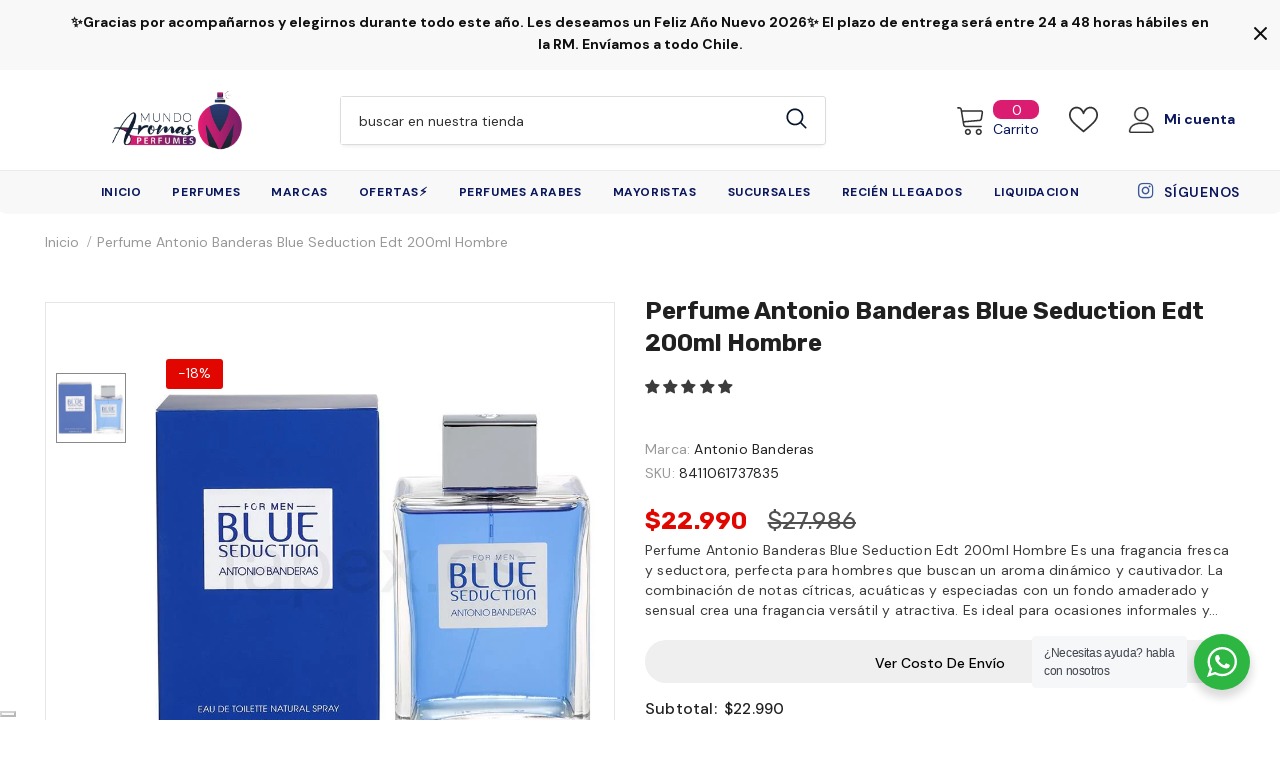

--- FILE ---
content_type: text/html; charset=utf-8
request_url: https://mundoaromas.cl/products/perfume-antonio-banderas-blue-seduction-edt-200ml-hombre
body_size: 89742
content:
<!doctype html>
<!--[if lt IE 7]><html class="no-js lt-ie9 lt-ie8 lt-ie7" lang="en"> <![endif]-->
<!--[if IE 7]><html class="no-js lt-ie9 lt-ie8" lang="en"> <![endif]-->
<!--[if IE 8]><html class="no-js lt-ie9" lang="en"> <![endif]-->
<!--[if IE 9 ]><html class="ie9 no-js"> <![endif]-->
<!--[if (gt IE 9)|!(IE)]><!--> <html class="no-js"> <!--<![endif]-->
<head>
<script type="text/javascript">
   var rrPartnerId = "63c6c8674c46814274f218ce";       
   var rrApi = {}; 
   var rrApiOnReady = rrApiOnReady || [];
   rrApi.addToBasket = rrApi.order = rrApi.categoryView = rrApi.view = 
           rrApi.recomMouseDown = rrApi.recomAddToCart = function() {};
   (function(d) {
       var ref = d.getElementsByTagName('script')[0];
       var apiJs, apiJsId = 'rrApi-jssdk';
       if (d.getElementById(apiJsId)) return;
       apiJs = d.createElement('script');
       apiJs.id = apiJsId;
       apiJs.async = true;
       apiJs.src = "//mcdn.retailrocket.ru/content/javascript/tracking.js";
       ref.parentNode.insertBefore(apiJs, ref);
   }(document));
</script>
<meta name="smart-seo-integrated" content="true" /><meta name="smartseo-keyword" content="" />
<meta name="smartseo-timestamp" content="0" />
<!--JSON-LD data generated by Smart SEO--><!--JSON-LD data generated by Smart SEO-->
<!--JSON-LD data generated by Smart SEO--><!-- Global site tag (gtag.js) - Google Analytics -->
<script async src="https://www.googletagmanager.com/gtag/js?id=G-885KBJ6X54"></script>
<script>
  window.dataLayer = window.dataLayer || [];
  function gtag(){dataLayer.push(arguments);}
  gtag('js', new Date());

  gtag('config', 'G-885KBJ6X54');
</script>
  <!-- Basic page needs ================================================== -->
  <meta charset="utf-8">
  <meta http-equiv="X-UA-Compatible" content="IE=edge,chrome=1">
	
  <!-- Title and description ================================================== -->
   

  

  <!-- Product meta ================================================== -->
  









  <!-- /snippets/twitter-card.liquid -->





<meta name="twitter:image:width" content="240">
  <meta name="twitter:image:height" content="240">
  <meta name="twitter:label1" content="Price">
  <meta name="twitter:data1" content="$22.990 CLP">
  
  <meta name="twitter:label2" content="Brand">
  <meta name="twitter:data2" content="Antonio Banderas">
  



  <!-- Helpers ================================================== --><link canonical-shop-url="https://mundoaromas.cl/">
  <meta name="viewport" content="width=device-width,initial-scale=1">
  <link rel="preload" href="//mundoaromas.cl/cdn/shop/t/2/assets/vendor.min.css?v=72559489221033970801644285383" as="style">
  <link rel="preload" href="//mundoaromas.cl/cdn/shop/t/2/assets/theme-styles.css?v=171462042170198933021646498720" as="style">
  <link rel="preload" href="//mundoaromas.cl/cdn/shop/t/2/assets/theme-styles-responsive.css?v=110434655761144682001646899917" as="style">
  <link rel="preload" href="//mundoaromas.cl/cdn/shop/t/2/assets/theme-settings.css?v=69608880811930761371733463780" as="style">
  <link rel="preload" href="//mundoaromas.cl/cdn/shop/t/2/assets/header-05.css?v=147925065329272210911646498918" as="style">
  <link rel="preload" href="//mundoaromas.cl/cdn/shop/t/2/assets/header-06.css?v=59663637519707843781646498894" as="style">
  <link rel="preload" href="//mundoaromas.cl/cdn/shop/t/2/assets/header-07.css?v=25266172996766274071646498856" as="style">
  <link rel="preload" href="//mundoaromas.cl/cdn/shop/t/2/assets/header-08.css?v=172750437284772956691646499396" as="style">
  <link rel="preload" href="//mundoaromas.cl/cdn/shop/t/2/assets/footer-06.css?v=132629616272968652451644285352" as="style">
  <link rel="preload" href="//mundoaromas.cl/cdn/shop/t/2/assets/footer-07.css?v=19457261069086938391644285353" as="style">
  <link rel="preload" href="//mundoaromas.cl/cdn/shop/t/2/assets/footer-08.css?v=17161311055609253561644285353" as="style">
  <link rel="preload" href="//mundoaromas.cl/cdn/shop/t/2/assets/footer-09.css?v=31723816694365087181644285354" as="style">
  <link rel="preload" href="//mundoaromas.cl/cdn/shop/t/2/assets/product-skin.css?v=86030726725359264551644285377" as="style">
  <link rel="preload" href="//mundoaromas.cl/cdn/shop/t/2/assets/layout_style_1170.css?v=175837568721092489071644285373" as="style">
  <link rel="preload" href="//mundoaromas.cl/cdn/shop/t/2/assets/layout_style_fullwidth.css?v=139908533630461757151644285374" as="style">
  <link rel="preload" href="//mundoaromas.cl/cdn/shop/t/2/assets/layout_style_flower.css?v=46301794337413993831644285373" as="style">
  <link rel="preload" href="//mundoaromas.cl/cdn/shop/t/2/assets/layout_style_suppermarket.css?v=155702539444128615001646499467" as="style">
  <link rel="preload" href="//mundoaromas.cl/cdn/shop/t/2/assets/layout_style_surfup.css?v=6333508663724808751644285375" as="style">
  <link rel="preload" href="//mundoaromas.cl/cdn/shop/t/2/assets/product-supermarket.css?v=54847163789717894661646071312" as="style">
  <link rel="preload" href="//mundoaromas.cl/cdn/shop/t/2/assets/jquery.min.js?v=56888366816115934351644285371" as="script">

  <!-- Favicon -->
  
  <link rel="shortcut icon" href="//mundoaromas.cl/cdn/shop/files/favicon_mundo_aromas_32x32.png?v=1645734459" type="image/png">
  
  
  <!-- Styles -->
  <style>
    
@import url('https://fonts.googleapis.com/css?family=DM+Sans:300,300i,400,400i,500,500i,600,600i,700,700i,800,800i&display=swap');
			    

          
@import url('https://fonts.googleapis.com/css?family=Rubik:300,300i,400,400i,500,500i,600,600i,700,700i,800,800i&display=swap');
			        
          
    
    :root {
      --font_size: 14px;
      --font_size_minus1: 13px;
      --font_size_minus2: 12px;
      --font_size_minus3: 11px;
      --font_size_minus4: 10px;
      --font_size_plus1: 15px;
      --font_size_plus2: 16px;
      --font_size_plus3: 17px;
      --font_size_plus4: 18px;
      --font_size_plus5: 19px;
      --font_size_plus6: 20px;
      --font_size_plus7: 21px;
      --font_size_plus8: 22px;
      --font_size_plus9: 23px;
      --font_size_plus10: 24px;
      --font_size_plus11: 25px;
      --font_size_plus12: 26px;
      --font_size_plus13: 27px;
      --font_size_plus14: 28px;
      --font_size_plus15: 29px;
      --font_size_plus16: 30px;
      --font_size_plus18: 32px;
      --font_size_plus21: 35px;
      --font_size_plus22: 36px;
      --font_size_plus23: 37px;
      --font_size_plus24: 38px;
      --font_size_plus29: 43px;
      --font_size_plus33: 47px;
      --font_size_plus34: 48px;

	  --fonts_name: DM Sans;
	  --fonts_name_2: Rubik;

      /* Color */
      --body_bg: #ffffff;
      --body_color: #3c3c3c;
      --link_color: #0688e2;
      --link_color_hover: #232323;

      /* Breadcrumb */
      --breadcrumb_color : #999999;
      --breadcrumb_text_transform : capitalize;

      /* Header and Title */
      --page_title_font_size: 20px;
      --page_title_font_size_minus4: 16px;
      --page_title_font_size_minus6: 14px;
      --page_title_font_size_plus5: 25px;
      --page_title_color: #232323;
      --page_title_text_align : left;

      /* Product  */
      --product_name_font_size: 16px;
      --product_name_line_height: 26px;
      --product_text_transform: capitalize;
      --product_name_font_weight: 400;
      --product_name_text_align: left;
      --product_vendor_text_transform: capitalize;
      --product_vendor_font_weight: 500;
      --product_vendor_font_size: 13px;

      --color_title_pr: #202020;
      --color_title_pr_hover: #202020;
      --color_vendor : #202020;
      --sale_text : #ffffff;
      --bg_sale : #e10600;
      --custom_label_text : #fd9427;
      --custom_label_bg : #feedbd;
      --bundle_label_text : #43b200;
      --bundle_label_bg : #d7ffd2;
      --new_label_text : #0a6cdc;
      --new_label_bg : #d2e7ff;
      --new_label_border : #d2e7ff;
      --sold_out_text : #505050;
      --bg_sold_out : #e7e7e7;
      --color_price: #202020;
      --color_price_sale: #e10600;
      --color_compare_price: #505050;
      --color_compare_product: #ffffff;
      
        --color_quick_view: #202020;
        --bg_quick_view: #ffffff;
      
      --border_quick_view: transparent;
      --color_wishlist: #0e0e0e;
      --bg_wishlist: #f5f5f5;
      --border_wishlist: transparent;
      --bg_wishlist_active: #ffe5e5;

      /* Button 1 */
      --background_1: #d41d6f;
      --color_1 : #ffffff;
      --border_1 : #d41d6f;

      /* Button 2 */
      --background_2: #ffffff;
      --color_2 : #202020;
      --border_2 : #505050;

      /* Button 3 */
      --background_3: #202020;
      --color_3 : #ffffff;
      --border_3 : #202020;

      /* Button Add To Cart */
      --color_add_to_cart : #fff;
      --border_add_to_cart : #000;
      --background_add_to_cart : #000;

      --color_add_to_cart_hover : #000;
      --border_add_to_cart_hover : #000;
      --background_add_to_cart_hover : #fff;


      /* Button */
      
        --button_font_family: Rubik;
      
      --button_font_size: px;
      --button_font_weight: ;
      --button_border_radius: px;
      --button_border_width: px;
      --button_border_style: ;
      --button_text_align: ;
      --button_text_transform: ;
      --button_letter_spacing: ;
      --button_padding_top: px;
      --button_padding_bottom: px;
      --button_padding_left: px;
      --button_padding_right: px;

      

      /* Border Color */
      --border_widget_title : #e0e0e0;
      --border_color_1 : #ebebeb;
      --border_color_2: #e7e7e7;
      --border_page_title: #eaeaea;
      --border_input: #cbcbcb;
      --border_checkbox: #d0d0d0;
      --border_dropdown: #dadada;
      --border_bt_sidebar : #f6f6f6;
      --color_icon_drop: #6b6b6b;

      
          --color_ipt: #3c3c3c;
        

      
      --color_slick_arrow: #212121;
      --color_border_slick_arrow: #505050;
      --color_bg_slick_arrow: #ffffff;
      

      /*color Mobile*/

      --color_menu_mb: #0f0f0f;
      --color_menu_level3: #3c3c3c;

      /* Mixin ================= */
      
          --padding_btn: 14px 15px 12px !important;
          --padding_btn_bundle: 14px 15px 12px;
          --padding_btn_qv_add_to_cart: 14px 15px 12px;
          --font_size_btn: var(--font_size);
          --letter_spacing_btn: 0;
      

      
      
          --color-price-box: var(--color_compare_price);
      

      --color_review: #fac325;
      --color_review_empty: #cccccc;

      --border-product-image: #e6e6e6;

      
      --border-radius-17: 0;
      --border-radius-50: 0;
      
    }
</style>
  <link href="//mundoaromas.cl/cdn/shop/t/2/assets/vendor.min.css?v=72559489221033970801644285383" rel="stylesheet" type="text/css" media="all" />
<link href="//mundoaromas.cl/cdn/shop/t/2/assets/theme-styles.css?v=171462042170198933021646498720" rel="stylesheet" type="text/css" media="all" />
<link href="//mundoaromas.cl/cdn/shop/t/2/assets/theme-styles-responsive.css?v=110434655761144682001646899917" rel="stylesheet" type="text/css" media="all" />
<link href="//mundoaromas.cl/cdn/shop/t/2/assets/theme-settings.css?v=69608880811930761371733463780" rel="stylesheet" type="text/css" media="all" />



















	<link href="//mundoaromas.cl/cdn/shop/t/2/assets/footer-09.css?v=31723816694365087181644285354" rel="stylesheet" type="text/css" media="all" />





	<link href="//mundoaromas.cl/cdn/shop/t/2/assets/product-supermarket.css?v=54847163789717894661646071312" rel="stylesheet" type="text/css" media="all" />





	<link href="//mundoaromas.cl/cdn/shop/t/2/assets/category-supermarket.css?v=101059380243023040721644285346" rel="stylesheet" type="text/css" media="all" />







	<link href="//mundoaromas.cl/cdn/shop/t/2/assets/layout_style_suppermarket.css?v=155702539444128615001646499467" rel="stylesheet" type="text/css" media="all" />




  
   <!-- Scripts -->
  <script src="//mundoaromas.cl/cdn/shop/t/2/assets/jquery.min.js?v=56888366816115934351644285371" type="text/javascript"></script>
<script src="//mundoaromas.cl/cdn/shop/t/2/assets/jquery-cookie.min.js?v=72365755745404048181644285370" type="text/javascript"></script>
<script src="//mundoaromas.cl/cdn/shop/t/2/assets/lazysizes.min.js?v=84414966064882348651644285375" type="text/javascript"></script>

<script>
  	window.lazySizesConfig = window.lazySizesConfig || {};
    lazySizesConfig.loadMode = 1;
    window.lazySizesConfig.init = false;
    lazySizes.init();
  
    window.ajax_cart = "upsell";
    window.money_format = "${{amount_no_decimals}}";//"${{amount_no_decimals}} CLP";
    window.shop_currency = "CLP";
    window.show_multiple_currencies = false;
    window.use_color_swatch = false;
    window.product_variant_name = true;
        window.color_swatch_style = "normal";
    window.enable_sidebar_multiple_choice = true;
    window.file_url = "//mundoaromas.cl/cdn/shop/files/?v=2476";
    window.asset_url = "";
    window.router = "";
    window.swatch_recently = "color, couleur";
    window.label_sale = "discount_sale";
    window.layout_style = "layout_style_suppermarket";
    window.layout_home = "";
    window.product_style = "supermarket";
    window.category_style = "supermarket";
    window.layout_body = "custom_width";
        
    window.inventory_text = {
        in_stock: "",
        many_in_stock: "",
        out_of_stock: "",
        add_to_cart: "Agregar al carrito",
        add_all_to_cart: "",
        sold_out: "Agotado",
        select_options : "",
        unavailable: "No disponible",
        view_all_collection: "",
        no_more_product: "",
        show_options: "",
        hide_options: "",
        adding : "",
        thank_you : "",
        add_more : "",
        cart_feedback : "",
        add_wishlist : "",
        remove_wishlist : "",
        add_wishlist_1 : "",
        remove_wishlist_1 : "",
        previous: "",
        next: "",
      	pre_order : "",
        hotStock: "",
        view_more: "",
        view_less : "",
        show_more: "",
        show_less : "",
        days : "",
        hours : "",
        mins : "",
        secs : "",

        customlabel: "",
        newlabel: "",
        salelabel: "",
        soldoutlabel: "Agotado",
        bundlelabel: "",

        message_compare : "",
        message_iscart : "",

        add_compare : "",
        remove_compare : "",
        remove: "Quitar",
        warning_quantity: "",
    };
    window.multi_lang = false;
    window.infinity_scroll_feature = true;
    window.newsletter_popup = false;
    window.hidden_newsletter = true;
    window.option_ptoduct1 = "size";
    window.option_ptoduct2 = "color";
    window.option_ptoduct3 = "option 3"

    /* Free Shipping Message */
    window.free_shipping_color1 = "#f44336";  
    window.free_shipping_color2 = "#ff9800";
    window.free_shipping_color3 = "#69c69c";
    window.free_shipping_price = 800;
    window.free_shipping_text = {
        free_shipping_message_1: "¡Usted califica para el envío gratis!",
        free_shipping_message_2:"Solo",
        free_shipping_message_3: "lejos de",
        free_shipping_message_4: "Envío gratis",
        free_shipping_1: "Gratis",
        free_shipping_2: "TDB",
    }

</script>

<!-- EasyList app -->
<script>
  document.addEventListener("DOMContentLoaded", () => {
    var target = document.querySelector('body');
    var observer = new MutationObserver(function(mutations) {
      mutations.forEach(function(mutation) {
        if(mutation.type == 'childList' && document.querySelector('.easypricelist')){
          observer.disconnect();
          setTimeout(()=>{
            const productLines = document.querySelectorAll('.easypricelist tbody tr');
            productLines.forEach(line => {
              const qty = line.querySelector('td:nth-child(2)');
              if(qty && qty.textContent >= 24) qty.textContent = '24+';
            })
          }, 500)
        }
      });    
    });
    var config = { attributes: true, childList: true, characterData: true };
    observer.observe(target,  config);    
  })
</script>
<!-- End EasyList app -->

  <!-- Header hook for plugins ================================ -->
<script>window.performance && window.performance.mark && window.performance.mark('shopify.content_for_header.start');</script><meta name="google-site-verification" content="LfSqHQ0uNeOBxlVwxgewMmcQauZNht6A5p-mNM9jYzQ">
<meta name="google-site-verification" content="LfSqHQ0uNeOBxlVwxgewMmcQauZNht6A5p-mNM9jYzQ">
<meta name="facebook-domain-verification" content="tuxahr0xdvtodg3tc8og5mc7wck9rv">
<meta id="shopify-digital-wallet" name="shopify-digital-wallet" content="/62672208127/digital_wallets/dialog">
<link rel="alternate" type="application/json+oembed" href="https://mundoaromas.cl/products/perfume-antonio-banderas-blue-seduction-edt-200ml-hombre.oembed">
<script async="async" src="/checkouts/internal/preloads.js?locale=es-CL"></script>
<script id="shopify-features" type="application/json">{"accessToken":"50bb852339bcfaae89e0de07599fc2d4","betas":["rich-media-storefront-analytics"],"domain":"mundoaromas.cl","predictiveSearch":true,"shopId":62672208127,"locale":"es"}</script>
<script>var Shopify = Shopify || {};
Shopify.shop = "mundoaromasperfumes.myshopify.com";
Shopify.locale = "es";
Shopify.currency = {"active":"CLP","rate":"1.0"};
Shopify.country = "CL";
Shopify.theme = {"name":"Ella-5.0.9-sections-ready","id":130707095807,"schema_name":"Ella","schema_version":"5.0.9","theme_store_id":null,"role":"main"};
Shopify.theme.handle = "null";
Shopify.theme.style = {"id":null,"handle":null};
Shopify.cdnHost = "mundoaromas.cl/cdn";
Shopify.routes = Shopify.routes || {};
Shopify.routes.root = "/";</script>
<script type="module">!function(o){(o.Shopify=o.Shopify||{}).modules=!0}(window);</script>
<script>!function(o){function n(){var o=[];function n(){o.push(Array.prototype.slice.apply(arguments))}return n.q=o,n}var t=o.Shopify=o.Shopify||{};t.loadFeatures=n(),t.autoloadFeatures=n()}(window);</script>
<script id="shop-js-analytics" type="application/json">{"pageType":"product"}</script>
<script defer="defer" async type="module" src="//mundoaromas.cl/cdn/shopifycloud/shop-js/modules/v2/client.init-shop-cart-sync_2Gr3Q33f.es.esm.js"></script>
<script defer="defer" async type="module" src="//mundoaromas.cl/cdn/shopifycloud/shop-js/modules/v2/chunk.common_noJfOIa7.esm.js"></script>
<script defer="defer" async type="module" src="//mundoaromas.cl/cdn/shopifycloud/shop-js/modules/v2/chunk.modal_Deo2FJQo.esm.js"></script>
<script type="module">
  await import("//mundoaromas.cl/cdn/shopifycloud/shop-js/modules/v2/client.init-shop-cart-sync_2Gr3Q33f.es.esm.js");
await import("//mundoaromas.cl/cdn/shopifycloud/shop-js/modules/v2/chunk.common_noJfOIa7.esm.js");
await import("//mundoaromas.cl/cdn/shopifycloud/shop-js/modules/v2/chunk.modal_Deo2FJQo.esm.js");

  window.Shopify.SignInWithShop?.initShopCartSync?.({"fedCMEnabled":true,"windoidEnabled":true});

</script>
<script>(function() {
  var isLoaded = false;
  function asyncLoad() {
    if (isLoaded) return;
    isLoaded = true;
    var urls = ["https:\/\/cdn.instantbrandpage.lowfruitsolutions.com\/7d3117173c3c3323aa9d21544e7bf43e\/featured-slider-35eb460fa8c7439c19ede1901ffc41f3.js?shop=mundoaromasperfumes.myshopify.com","https:\/\/cdn.instantbrandpage.lowfruitsolutions.com\/7d3117173c3c3323aa9d21544e7bf43e\/brand-page-7bbe7c8eca4dff40a67179230b242025.js?shop=mundoaromasperfumes.myshopify.com","https:\/\/js.smile.io\/v1\/smile-shopify.js?shop=mundoaromasperfumes.myshopify.com","https:\/\/cdn.shopify.com\/s\/files\/1\/0626\/7220\/8127\/t\/2\/assets\/globo.filter.init.js?shop=mundoaromasperfumes.myshopify.com","https:\/\/app.carecart.io\/api\/abandoned-cart\/js-script?shop=mundoaromasperfumes.myshopify.com","https:\/\/cdn.nfcube.com\/instafeed-e578ddf88b75872ec2c55c7b24678328.js?shop=mundoaromasperfumes.myshopify.com","https:\/\/cdn.shopify.com\/s\/files\/1\/0626\/7220\/8127\/t\/2\/assets\/yoast-active-script.js?v=1673358978\u0026shop=mundoaromasperfumes.myshopify.com"];
    for (var i = 0; i < urls.length; i++) {
      var s = document.createElement('script');
      s.type = 'text/javascript';
      s.async = true;
      s.src = urls[i];
      var x = document.getElementsByTagName('script')[0];
      x.parentNode.insertBefore(s, x);
    }
  };
  if(window.attachEvent) {
    window.attachEvent('onload', asyncLoad);
  } else {
    window.addEventListener('load', asyncLoad, false);
  }
})();</script>
<script id="__st">var __st={"a":62672208127,"offset":-10800,"reqid":"57d92f72-f2de-4d16-a736-9a8d6368c964-1769353301","pageurl":"mundoaromas.cl\/products\/perfume-antonio-banderas-blue-seduction-edt-200ml-hombre","u":"f8c2831b15ab","p":"product","rtyp":"product","rid":7567063122175};</script>
<script>window.ShopifyPaypalV4VisibilityTracking = true;</script>
<script id="captcha-bootstrap">!function(){'use strict';const t='contact',e='account',n='new_comment',o=[[t,t],['blogs',n],['comments',n],[t,'customer']],c=[[e,'customer_login'],[e,'guest_login'],[e,'recover_customer_password'],[e,'create_customer']],r=t=>t.map((([t,e])=>`form[action*='/${t}']:not([data-nocaptcha='true']) input[name='form_type'][value='${e}']`)).join(','),a=t=>()=>t?[...document.querySelectorAll(t)].map((t=>t.form)):[];function s(){const t=[...o],e=r(t);return a(e)}const i='password',u='form_key',d=['recaptcha-v3-token','g-recaptcha-response','h-captcha-response',i],f=()=>{try{return window.sessionStorage}catch{return}},m='__shopify_v',_=t=>t.elements[u];function p(t,e,n=!1){try{const o=window.sessionStorage,c=JSON.parse(o.getItem(e)),{data:r}=function(t){const{data:e,action:n}=t;return t[m]||n?{data:e,action:n}:{data:t,action:n}}(c);for(const[e,n]of Object.entries(r))t.elements[e]&&(t.elements[e].value=n);n&&o.removeItem(e)}catch(o){console.error('form repopulation failed',{error:o})}}const l='form_type',E='cptcha';function T(t){t.dataset[E]=!0}const w=window,h=w.document,L='Shopify',v='ce_forms',y='captcha';let A=!1;((t,e)=>{const n=(g='f06e6c50-85a8-45c8-87d0-21a2b65856fe',I='https://cdn.shopify.com/shopifycloud/storefront-forms-hcaptcha/ce_storefront_forms_captcha_hcaptcha.v1.5.2.iife.js',D={infoText:'Protegido por hCaptcha',privacyText:'Privacidad',termsText:'Términos'},(t,e,n)=>{const o=w[L][v],c=o.bindForm;if(c)return c(t,g,e,D).then(n);var r;o.q.push([[t,g,e,D],n]),r=I,A||(h.body.append(Object.assign(h.createElement('script'),{id:'captcha-provider',async:!0,src:r})),A=!0)});var g,I,D;w[L]=w[L]||{},w[L][v]=w[L][v]||{},w[L][v].q=[],w[L][y]=w[L][y]||{},w[L][y].protect=function(t,e){n(t,void 0,e),T(t)},Object.freeze(w[L][y]),function(t,e,n,w,h,L){const[v,y,A,g]=function(t,e,n){const i=e?o:[],u=t?c:[],d=[...i,...u],f=r(d),m=r(i),_=r(d.filter((([t,e])=>n.includes(e))));return[a(f),a(m),a(_),s()]}(w,h,L),I=t=>{const e=t.target;return e instanceof HTMLFormElement?e:e&&e.form},D=t=>v().includes(t);t.addEventListener('submit',(t=>{const e=I(t);if(!e)return;const n=D(e)&&!e.dataset.hcaptchaBound&&!e.dataset.recaptchaBound,o=_(e),c=g().includes(e)&&(!o||!o.value);(n||c)&&t.preventDefault(),c&&!n&&(function(t){try{if(!f())return;!function(t){const e=f();if(!e)return;const n=_(t);if(!n)return;const o=n.value;o&&e.removeItem(o)}(t);const e=Array.from(Array(32),(()=>Math.random().toString(36)[2])).join('');!function(t,e){_(t)||t.append(Object.assign(document.createElement('input'),{type:'hidden',name:u})),t.elements[u].value=e}(t,e),function(t,e){const n=f();if(!n)return;const o=[...t.querySelectorAll(`input[type='${i}']`)].map((({name:t})=>t)),c=[...d,...o],r={};for(const[a,s]of new FormData(t).entries())c.includes(a)||(r[a]=s);n.setItem(e,JSON.stringify({[m]:1,action:t.action,data:r}))}(t,e)}catch(e){console.error('failed to persist form',e)}}(e),e.submit())}));const S=(t,e)=>{t&&!t.dataset[E]&&(n(t,e.some((e=>e===t))),T(t))};for(const o of['focusin','change'])t.addEventListener(o,(t=>{const e=I(t);D(e)&&S(e,y())}));const B=e.get('form_key'),M=e.get(l),P=B&&M;t.addEventListener('DOMContentLoaded',(()=>{const t=y();if(P)for(const e of t)e.elements[l].value===M&&p(e,B);[...new Set([...A(),...v().filter((t=>'true'===t.dataset.shopifyCaptcha))])].forEach((e=>S(e,t)))}))}(h,new URLSearchParams(w.location.search),n,t,e,['guest_login'])})(!0,!0)}();</script>
<script integrity="sha256-4kQ18oKyAcykRKYeNunJcIwy7WH5gtpwJnB7kiuLZ1E=" data-source-attribution="shopify.loadfeatures" defer="defer" src="//mundoaromas.cl/cdn/shopifycloud/storefront/assets/storefront/load_feature-a0a9edcb.js" crossorigin="anonymous"></script>
<script data-source-attribution="shopify.dynamic_checkout.dynamic.init">var Shopify=Shopify||{};Shopify.PaymentButton=Shopify.PaymentButton||{isStorefrontPortableWallets:!0,init:function(){window.Shopify.PaymentButton.init=function(){};var t=document.createElement("script");t.src="https://mundoaromas.cl/cdn/shopifycloud/portable-wallets/latest/portable-wallets.es.js",t.type="module",document.head.appendChild(t)}};
</script>
<script data-source-attribution="shopify.dynamic_checkout.buyer_consent">
  function portableWalletsHideBuyerConsent(e){var t=document.getElementById("shopify-buyer-consent"),n=document.getElementById("shopify-subscription-policy-button");t&&n&&(t.classList.add("hidden"),t.setAttribute("aria-hidden","true"),n.removeEventListener("click",e))}function portableWalletsShowBuyerConsent(e){var t=document.getElementById("shopify-buyer-consent"),n=document.getElementById("shopify-subscription-policy-button");t&&n&&(t.classList.remove("hidden"),t.removeAttribute("aria-hidden"),n.addEventListener("click",e))}window.Shopify?.PaymentButton&&(window.Shopify.PaymentButton.hideBuyerConsent=portableWalletsHideBuyerConsent,window.Shopify.PaymentButton.showBuyerConsent=portableWalletsShowBuyerConsent);
</script>
<script>
  function portableWalletsCleanup(e){e&&e.src&&console.error("Failed to load portable wallets script "+e.src);var t=document.querySelectorAll("shopify-accelerated-checkout .shopify-payment-button__skeleton, shopify-accelerated-checkout-cart .wallet-cart-button__skeleton"),e=document.getElementById("shopify-buyer-consent");for(let e=0;e<t.length;e++)t[e].remove();e&&e.remove()}function portableWalletsNotLoadedAsModule(e){e instanceof ErrorEvent&&"string"==typeof e.message&&e.message.includes("import.meta")&&"string"==typeof e.filename&&e.filename.includes("portable-wallets")&&(window.removeEventListener("error",portableWalletsNotLoadedAsModule),window.Shopify.PaymentButton.failedToLoad=e,"loading"===document.readyState?document.addEventListener("DOMContentLoaded",window.Shopify.PaymentButton.init):window.Shopify.PaymentButton.init())}window.addEventListener("error",portableWalletsNotLoadedAsModule);
</script>

<script type="module" src="https://mundoaromas.cl/cdn/shopifycloud/portable-wallets/latest/portable-wallets.es.js" onError="portableWalletsCleanup(this)" crossorigin="anonymous"></script>
<script nomodule>
  document.addEventListener("DOMContentLoaded", portableWalletsCleanup);
</script>

<link id="shopify-accelerated-checkout-styles" rel="stylesheet" media="screen" href="https://mundoaromas.cl/cdn/shopifycloud/portable-wallets/latest/accelerated-checkout-backwards-compat.css" crossorigin="anonymous">
<style id="shopify-accelerated-checkout-cart">
        #shopify-buyer-consent {
  margin-top: 1em;
  display: inline-block;
  width: 100%;
}

#shopify-buyer-consent.hidden {
  display: none;
}

#shopify-subscription-policy-button {
  background: none;
  border: none;
  padding: 0;
  text-decoration: underline;
  font-size: inherit;
  cursor: pointer;
}

#shopify-subscription-policy-button::before {
  box-shadow: none;
}

      </style>

<script>window.performance && window.performance.mark && window.performance.mark('shopify.content_for_header.end');</script>

  <!--[if lt IE 9]>
  <script src="//html5shiv.googlecode.com/svn/trunk/html5.js" type="text/javascript"></script>
  <![endif]-->

  
  
  

  <script>

    Shopify.productOptionsMap = {};
    Shopify.quickViewOptionsMap = {};

    Shopify.updateOptionsInSelector = function(selectorIndex, wrapperSlt) {
        Shopify.optionsMap = wrapperSlt === '.product' ? Shopify.productOptionsMap : Shopify.quickViewOptionsMap;

        switch (selectorIndex) {
            case 0:
                var key = 'root';
                var selector = $(wrapperSlt + ' .single-option-selector:eq(0)');
                break;
            case 1:
                var key = $(wrapperSlt + ' .single-option-selector:eq(0)').val();
                var selector = $(wrapperSlt + ' .single-option-selector:eq(1)');
                break;
            case 2:
                var key = $(wrapperSlt + ' .single-option-selector:eq(0)').val();
                key += ' / ' + $(wrapperSlt + ' .single-option-selector:eq(1)').val();
                var selector = $(wrapperSlt + ' .single-option-selector:eq(2)');
        }

        var initialValue = selector.val();
        selector.empty();

        var availableOptions = Shopify.optionsMap[key];

        if (availableOptions && availableOptions.length) {
            for (var i = 0; i < availableOptions.length; i++) {
                var option = availableOptions[i].replace('-sold-out','');
                var newOption = $('<option></option>').val(option).html(option);

                selector.append(newOption);
            }

            $(wrapperSlt + ' .swatch[data-option-index="' + selectorIndex + '"] .swatch-element').each(function() {
                // debugger;
                if ($.inArray($(this).attr('data-value'), availableOptions) !== -1) {
                    $(this).addClass('available').removeClass('soldout').find(':radio').prop('disabled',false).prop('checked',true);
                }
                else {
                    if ($.inArray($(this).attr('data-value') + '-sold-out', availableOptions) !== -1) {
                        $(this).addClass('available').addClass('soldout').find(':radio').prop('disabled',false).prop('checked',true);
                    } else {
                        $(this).removeClass('available').addClass('soldout').find(':radio').prop('disabled',true).prop('checked',false);
                    }
                    
                }
            });

            if ($.inArray(initialValue, availableOptions) !== -1) {
                selector.val(initialValue);
            }

            selector.trigger('change');
        };
    };

    Shopify.linkOptionSelectors = function(product, wrapperSlt, check) {
        // Building our mapping object.
        Shopify.optionsMap = wrapperSlt === '.product' ? Shopify.productOptionsMap : Shopify.quickViewOptionsMap;
        var arr_1= [],
            arr_2= [],
            arr_3= [];

        Shopify.optionsMap['root'] == [];
        for (var i = 0; i < product.variants.length; i++) {
            var variant = product.variants[i];
            if (variant) {
                var key1 = variant.option1;
                var key2 = variant.option1 + ' / ' + variant.option2;
                Shopify.optionsMap[key1] = [];
                Shopify.optionsMap[key2] = [];
            }
        }
        for (var i = 0; i < product.variants.length; i++) {
            var variant = product.variants[i];
            if (variant) {
                if (window.use_color_swatch) {
                    if (variant.available) {
                        // Gathering values for the 1st drop-down.
                        Shopify.optionsMap['root'] = Shopify.optionsMap['root'] || [];

                        // if ($.inArray(variant.option1 + '-sold-out', Shopify.optionsMap['root']) !== -1) {
                        //     Shopify.optionsMap['root'].pop();
                        // } 

                        arr_1.push(variant.option1);
                        arr_1 = $.unique(arr_1);

                        Shopify.optionsMap['root'].push(variant.option1);

                        Shopify.optionsMap['root'] = Shopify.uniq(Shopify.optionsMap['root']);

                        // Gathering values for the 2nd drop-down.
                        if (product.options.length > 1) {
                        var key = variant.option1;
                            Shopify.optionsMap[key] = Shopify.optionsMap[key] || [];
                            // if ($.inArray(variant.option2 + '-sold-out', Shopify.optionsMap[key]) !== -1) {
                            //     Shopify.optionsMap[key].pop();
                            // } 
                            Shopify.optionsMap[key].push(variant.option2);
                            if ($.inArray(variant.option2, arr_2) === -1) {
                                arr_2.push(variant.option2);
                                arr_2 = $.unique(arr_2);
                            }
                            Shopify.optionsMap[key] = Shopify.uniq(Shopify.optionsMap[key]);
                        }

                        // Gathering values for the 3rd drop-down.
                        if (product.options.length === 3) {
                            var key = variant.option1 + ' / ' + variant.option2;
                            Shopify.optionsMap[key] = Shopify.optionsMap[key] || [];
                            Shopify.optionsMap[key].push(variant.option3);

                            if ($.inArray(variant.option3, arr_3) === -1) {
                                arr_3.push(variant.option3);
                                arr_3 = $.unique(arr_3);
                            }
                            
                            Shopify.optionsMap[key] = Shopify.uniq(Shopify.optionsMap[key]);
                        }
                    } else {
                        // Gathering values for the 1st drop-down.
                        Shopify.optionsMap['root'] = Shopify.optionsMap['root'] || [];
                        if ($.inArray(variant.option1, arr_1) === -1) {
                            Shopify.optionsMap['root'].push(variant.option1 + '-sold-out');
                        }
                        
                        Shopify.optionsMap['root'] = Shopify.uniq(Shopify.optionsMap['root']);

                        // Gathering values for the 2nd drop-down.
                        if (product.options.length > 1) {
                            var key = variant.option1;
                            Shopify.optionsMap[key] = Shopify.optionsMap[key] || [];
                            // Shopify.optionsMap[key].push(variant.option2);

                            // if ($.inArray(variant.option2, arr_2) === -1) {
                                Shopify.optionsMap[key].push(variant.option2 + '-sold-out');
                            // }
                            
                            Shopify.optionsMap[key] = Shopify.uniq(Shopify.optionsMap[key]);
                        }

                        // Gathering values for the 3rd drop-down.
                        if (product.options.length === 3) {
                            var key = variant.option1 + ' / ' + variant.option2;
                            Shopify.optionsMap[key] = Shopify.optionsMap[key] || [];
//                             if ($.inArray(variant.option3, arr_3) === -1) {
                                Shopify.optionsMap[key].push(variant.option3 + '-sold-out');
//                             }
                            Shopify.optionsMap[key] = Shopify.uniq(Shopify.optionsMap[key]);
                        }

                    }
                } else {
                    // Gathering values for the 1st drop-down.
                    if (check) {
                        if (variant.available) {
                            Shopify.optionsMap['root'] = Shopify.optionsMap['root'] || [];
                            Shopify.optionsMap['root'].push(variant.option1);
                            Shopify.optionsMap['root'] = Shopify.uniq(Shopify.optionsMap['root']);

                            // Gathering values for the 2nd drop-down.
                            if (product.options.length > 1) {
                            var key = variant.option1;
                                Shopify.optionsMap[key] = Shopify.optionsMap[key] || [];
                                Shopify.optionsMap[key].push(variant.option2);
                                Shopify.optionsMap[key] = Shopify.uniq(Shopify.optionsMap[key]);
                            }

                            // Gathering values for the 3rd drop-down.
                            if (product.options.length === 3) {
                                var key = variant.option1 + ' / ' + variant.option2;
                                Shopify.optionsMap[key] = Shopify.optionsMap[key] || [];
                                Shopify.optionsMap[key].push(variant.option3);
                                Shopify.optionsMap[key] = Shopify.uniq(Shopify.optionsMap[key]);
                            }
                        }
                    } else {
                        Shopify.optionsMap['root'] = Shopify.optionsMap['root'] || [];

                        Shopify.optionsMap['root'].push(variant.option1);
                        Shopify.optionsMap['root'] = Shopify.uniq(Shopify.optionsMap['root']);

                        // Gathering values for the 2nd drop-down.
                        if (product.options.length > 1) {
                        var key = variant.option1;
                            Shopify.optionsMap[key] = Shopify.optionsMap[key] || [];
                            Shopify.optionsMap[key].push(variant.option2);
                            Shopify.optionsMap[key] = Shopify.uniq(Shopify.optionsMap[key]);
                        }

                        // Gathering values for the 3rd drop-down.
                        if (product.options.length === 3) {
                            var key = variant.option1 + ' / ' + variant.option2;
                            Shopify.optionsMap[key] = Shopify.optionsMap[key] || [];
                            Shopify.optionsMap[key].push(variant.option3);
                            Shopify.optionsMap[key] = Shopify.uniq(Shopify.optionsMap[key]);
                        }
                    }
                    
                }
            }
        };

        // Update options right away.
        Shopify.updateOptionsInSelector(0, wrapperSlt);

        if (product.options.length > 1) Shopify.updateOptionsInSelector(1, wrapperSlt);
        if (product.options.length === 3) Shopify.updateOptionsInSelector(2, wrapperSlt);

        // When there is an update in the first dropdown.
        $(wrapperSlt + " .single-option-selector:eq(0)").change(function() {
            Shopify.updateOptionsInSelector(1, wrapperSlt);
            if (product.options.length === 3) Shopify.updateOptionsInSelector(2, wrapperSlt);
            return true;
        });

        // When there is an update in the second dropdown.
        $(wrapperSlt + " .single-option-selector:eq(1)").change(function() {
            if (product.options.length === 3) Shopify.updateOptionsInSelector(2, wrapperSlt);
            return true;
        });
    };
</script>
  
  <script nomodule src="https://unpkg.com/@google/model-viewer/dist/model-viewer-legacy.js"></script>
  

  
<!-- Start of Judge.me Core -->
<link rel="dns-prefetch" href="https://cdn.judge.me/">
<script data-cfasync='false' class='jdgm-settings-script'>window.jdgmSettings={"pagination":5,"disable_web_reviews":false,"badge_no_review_text":"Sin reseñas","badge_n_reviews_text":"{{ n }} reseña/reseñas","hide_badge_preview_if_no_reviews":true,"badge_hide_text":false,"enforce_center_preview_badge":false,"widget_title":"Reseñas de Clientes","widget_open_form_text":"Escribir una reseña","widget_close_form_text":"Cancelar reseña","widget_refresh_page_text":"Actualizar página","widget_summary_text":"Basado en {{ number_of_reviews }} reseña/reseñas","widget_no_review_text":"Sé el primero en escribir una reseña","widget_name_field_text":"Nombre","widget_verified_name_field_text":"Nombre Verificado (público)","widget_name_placeholder_text":"Nombre","widget_required_field_error_text":"Este campo es obligatorio.","widget_email_field_text":"Dirección de correo electrónico","widget_verified_email_field_text":"Correo electrónico Verificado (privado, no se puede editar)","widget_email_placeholder_text":"Tu dirección de correo electrónico","widget_email_field_error_text":"Por favor, ingresa una dirección de correo electrónico válida.","widget_rating_field_text":"Calificación","widget_review_title_field_text":"Título de la Reseña","widget_review_title_placeholder_text":"Da un título a tu reseña","widget_review_body_field_text":"Contenido de la reseña","widget_review_body_placeholder_text":"Empieza a escribir aquí...","widget_pictures_field_text":"Imagen/Video (opcional)","widget_submit_review_text":"Enviar Reseña","widget_submit_verified_review_text":"Enviar Reseña Verificada","widget_submit_success_msg_with_auto_publish":"¡Gracias! Por favor, actualiza la página en unos momentos para ver tu reseña. Puedes eliminar o editar tu reseña iniciando sesión en \u003ca href='https://judge.me/login' target='_blank' rel='nofollow noopener'\u003eJudge.me\u003c/a\u003e","widget_submit_success_msg_no_auto_publish":"¡Gracias! Tu reseña se publicará tan pronto como sea aprobada por el administrador de la tienda. Puedes eliminar o editar tu reseña iniciando sesión en \u003ca href='https://judge.me/login' target='_blank' rel='nofollow noopener'\u003eJudge.me\u003c/a\u003e","widget_show_default_reviews_out_of_total_text":"Mostrando {{ n_reviews_shown }} de {{ n_reviews }} reseñas.","widget_show_all_link_text":"Mostrar todas","widget_show_less_link_text":"Mostrar menos","widget_author_said_text":"{{ reviewer_name }} dijo:","widget_days_text":"hace {{ n }} día/días","widget_weeks_text":"hace {{ n }} semana/semanas","widget_months_text":"hace {{ n }} mes/meses","widget_years_text":"hace {{ n }} año/años","widget_yesterday_text":"Ayer","widget_today_text":"Hoy","widget_replied_text":"\u003e\u003e {{ shop_name }} respondió:","widget_read_more_text":"Leer más","widget_reviewer_name_as_initial":"","widget_rating_filter_color":"#fbcd0a","widget_rating_filter_see_all_text":"Ver todas las reseñas","widget_sorting_most_recent_text":"Más Recientes","widget_sorting_highest_rating_text":"Mayor Calificación","widget_sorting_lowest_rating_text":"Menor Calificación","widget_sorting_with_pictures_text":"Solo Imágenes","widget_sorting_most_helpful_text":"Más Útiles","widget_open_question_form_text":"Hacer una pregunta","widget_reviews_subtab_text":"Reseñas","widget_questions_subtab_text":"Preguntas","widget_question_label_text":"Pregunta","widget_answer_label_text":"Respuesta","widget_question_placeholder_text":"Escribe tu pregunta aquí","widget_submit_question_text":"Enviar Pregunta","widget_question_submit_success_text":"¡Gracias por tu pregunta! Te notificaremos una vez que sea respondida.","verified_badge_text":"Verificado","verified_badge_bg_color":"","verified_badge_text_color":"","verified_badge_placement":"left-of-reviewer-name","widget_review_max_height":"","widget_hide_border":false,"widget_social_share":false,"widget_thumb":false,"widget_review_location_show":false,"widget_location_format":"","all_reviews_include_out_of_store_products":true,"all_reviews_out_of_store_text":"(fuera de la tienda)","all_reviews_pagination":100,"all_reviews_product_name_prefix_text":"sobre","enable_review_pictures":true,"enable_question_anwser":false,"widget_theme":"default","review_date_format":"mm/dd/yyyy","default_sort_method":"most-recent","widget_product_reviews_subtab_text":"Reseñas de Productos","widget_shop_reviews_subtab_text":"Reseñas de la Tienda","widget_other_products_reviews_text":"Reseñas para otros productos","widget_store_reviews_subtab_text":"Reseñas de la tienda","widget_no_store_reviews_text":"Esta tienda no ha recibido ninguna reseña todavía","widget_web_restriction_product_reviews_text":"Este producto no ha recibido ninguna reseña todavía","widget_no_items_text":"No se encontraron elementos","widget_show_more_text":"Mostrar más","widget_write_a_store_review_text":"Escribir una Reseña de la Tienda","widget_other_languages_heading":"Reseñas en Otros Idiomas","widget_translate_review_text":"Traducir reseña a {{ language }}","widget_translating_review_text":"Traduciendo...","widget_show_original_translation_text":"Mostrar original ({{ language }})","widget_translate_review_failed_text":"No se pudo traducir la reseña.","widget_translate_review_retry_text":"Reintentar","widget_translate_review_try_again_later_text":"Intentar más tarde","show_product_url_for_grouped_product":false,"widget_sorting_pictures_first_text":"Imágenes Primero","show_pictures_on_all_rev_page_mobile":false,"show_pictures_on_all_rev_page_desktop":false,"floating_tab_hide_mobile_install_preference":false,"floating_tab_button_name":"★ Reseñas","floating_tab_title":"Deja que los clientes hablen por nosotros","floating_tab_button_color":"","floating_tab_button_background_color":"","floating_tab_url":"","floating_tab_url_enabled":false,"floating_tab_tab_style":"text","all_reviews_text_badge_text":"Los clientes nos califican {{ shop.metafields.judgeme.all_reviews_rating | round: 1 }}/5 basado en {{ shop.metafields.judgeme.all_reviews_count }} reseñas.","all_reviews_text_badge_text_branded_style":"{{ shop.metafields.judgeme.all_reviews_rating | round: 1 }} de 5 estrellas basado en {{ shop.metafields.judgeme.all_reviews_count }} reseñas","is_all_reviews_text_badge_a_link":false,"show_stars_for_all_reviews_text_badge":false,"all_reviews_text_badge_url":"","all_reviews_text_style":"text","all_reviews_text_color_style":"judgeme_brand_color","all_reviews_text_color":"#108474","all_reviews_text_show_jm_brand":true,"featured_carousel_show_header":true,"featured_carousel_title":"Deja que los clientes hablen por nosotros","testimonials_carousel_title":"Los clientes nos dicen","videos_carousel_title":"Historias de clientes reales","cards_carousel_title":"Los clientes nos dicen","featured_carousel_count_text":"de {{ n }} reseñas","featured_carousel_add_link_to_all_reviews_page":false,"featured_carousel_url":"","featured_carousel_show_images":true,"featured_carousel_autoslide_interval":5,"featured_carousel_arrows_on_the_sides":false,"featured_carousel_height":250,"featured_carousel_width":80,"featured_carousel_image_size":0,"featured_carousel_image_height":250,"featured_carousel_arrow_color":"#eeeeee","verified_count_badge_style":"vintage","verified_count_badge_orientation":"horizontal","verified_count_badge_color_style":"judgeme_brand_color","verified_count_badge_color":"#108474","is_verified_count_badge_a_link":false,"verified_count_badge_url":"","verified_count_badge_show_jm_brand":true,"widget_rating_preset_default":5,"widget_first_sub_tab":"product-reviews","widget_show_histogram":true,"widget_histogram_use_custom_color":false,"widget_pagination_use_custom_color":false,"widget_star_use_custom_color":false,"widget_verified_badge_use_custom_color":false,"widget_write_review_use_custom_color":false,"picture_reminder_submit_button":"Upload Pictures","enable_review_videos":false,"mute_video_by_default":false,"widget_sorting_videos_first_text":"Videos Primero","widget_review_pending_text":"Pendiente","featured_carousel_items_for_large_screen":3,"social_share_options_order":"Facebook,Twitter","remove_microdata_snippet":false,"disable_json_ld":false,"enable_json_ld_products":false,"preview_badge_show_question_text":false,"preview_badge_no_question_text":"Sin preguntas","preview_badge_n_question_text":"{{ number_of_questions }} pregunta/preguntas","qa_badge_show_icon":false,"qa_badge_position":"same-row","remove_judgeme_branding":false,"widget_add_search_bar":false,"widget_search_bar_placeholder":"Buscar","widget_sorting_verified_only_text":"Solo verificadas","featured_carousel_theme":"default","featured_carousel_show_rating":true,"featured_carousel_show_title":true,"featured_carousel_show_body":true,"featured_carousel_show_date":false,"featured_carousel_show_reviewer":true,"featured_carousel_show_product":false,"featured_carousel_header_background_color":"#108474","featured_carousel_header_text_color":"#ffffff","featured_carousel_name_product_separator":"reviewed","featured_carousel_full_star_background":"#108474","featured_carousel_empty_star_background":"#dadada","featured_carousel_vertical_theme_background":"#f9fafb","featured_carousel_verified_badge_enable":false,"featured_carousel_verified_badge_color":"#108474","featured_carousel_border_style":"round","featured_carousel_review_line_length_limit":3,"featured_carousel_more_reviews_button_text":"Leer más reseñas","featured_carousel_view_product_button_text":"Ver producto","all_reviews_page_load_reviews_on":"scroll","all_reviews_page_load_more_text":"Cargar Más Reseñas","disable_fb_tab_reviews":false,"enable_ajax_cdn_cache":false,"widget_public_name_text":"mostrado públicamente como","default_reviewer_name":"John Smith","default_reviewer_name_has_non_latin":true,"widget_reviewer_anonymous":"Anónimo","medals_widget_title":"Medallas de Reseñas Judge.me","medals_widget_background_color":"#f9fafb","medals_widget_position":"footer_all_pages","medals_widget_border_color":"#f9fafb","medals_widget_verified_text_position":"left","medals_widget_use_monochromatic_version":false,"medals_widget_elements_color":"#108474","show_reviewer_avatar":true,"widget_invalid_yt_video_url_error_text":"No es una URL de video de YouTube","widget_max_length_field_error_text":"Por favor, ingresa no más de {0} caracteres.","widget_show_country_flag":false,"widget_show_collected_via_shop_app":true,"widget_verified_by_shop_badge_style":"light","widget_verified_by_shop_text":"Verificado por la Tienda","widget_show_photo_gallery":false,"widget_load_with_code_splitting":true,"widget_ugc_install_preference":false,"widget_ugc_title":"Hecho por nosotros, Compartido por ti","widget_ugc_subtitle":"Etiquétanos para ver tu imagen destacada en nuestra página","widget_ugc_arrows_color":"#ffffff","widget_ugc_primary_button_text":"Comprar Ahora","widget_ugc_primary_button_background_color":"#108474","widget_ugc_primary_button_text_color":"#ffffff","widget_ugc_primary_button_border_width":"0","widget_ugc_primary_button_border_style":"none","widget_ugc_primary_button_border_color":"#108474","widget_ugc_primary_button_border_radius":"25","widget_ugc_secondary_button_text":"Cargar Más","widget_ugc_secondary_button_background_color":"#ffffff","widget_ugc_secondary_button_text_color":"#108474","widget_ugc_secondary_button_border_width":"2","widget_ugc_secondary_button_border_style":"solid","widget_ugc_secondary_button_border_color":"#108474","widget_ugc_secondary_button_border_radius":"25","widget_ugc_reviews_button_text":"Ver Reseñas","widget_ugc_reviews_button_background_color":"#ffffff","widget_ugc_reviews_button_text_color":"#108474","widget_ugc_reviews_button_border_width":"2","widget_ugc_reviews_button_border_style":"solid","widget_ugc_reviews_button_border_color":"#108474","widget_ugc_reviews_button_border_radius":"25","widget_ugc_reviews_button_link_to":"judgeme-reviews-page","widget_ugc_show_post_date":true,"widget_ugc_max_width":"800","widget_rating_metafield_value_type":true,"widget_primary_color":"#108474","widget_enable_secondary_color":false,"widget_secondary_color":"#edf5f5","widget_summary_average_rating_text":"{{ average_rating }} de 5","widget_media_grid_title":"Fotos y videos de clientes","widget_media_grid_see_more_text":"Ver más","widget_round_style":false,"widget_show_product_medals":true,"widget_verified_by_judgeme_text":"Verificado por Judge.me","widget_show_store_medals":true,"widget_verified_by_judgeme_text_in_store_medals":"Verificado por Judge.me","widget_media_field_exceed_quantity_message":"Lo sentimos, solo podemos aceptar {{ max_media }} para una reseña.","widget_media_field_exceed_limit_message":"{{ file_name }} es demasiado grande, por favor selecciona un {{ media_type }} menor a {{ size_limit }}MB.","widget_review_submitted_text":"¡Reseña Enviada!","widget_question_submitted_text":"¡Pregunta Enviada!","widget_close_form_text_question":"Cancelar","widget_write_your_answer_here_text":"Escribe tu respuesta aquí","widget_enabled_branded_link":true,"widget_show_collected_by_judgeme":false,"widget_reviewer_name_color":"","widget_write_review_text_color":"","widget_write_review_bg_color":"","widget_collected_by_judgeme_text":"recopilado por Judge.me","widget_pagination_type":"standard","widget_load_more_text":"Cargar Más","widget_load_more_color":"#108474","widget_full_review_text":"Reseña Completa","widget_read_more_reviews_text":"Leer Más Reseñas","widget_read_questions_text":"Leer Preguntas","widget_questions_and_answers_text":"Preguntas y Respuestas","widget_verified_by_text":"Verificado por","widget_verified_text":"Verificado","widget_number_of_reviews_text":"{{ number_of_reviews }} reseñas","widget_back_button_text":"Atrás","widget_next_button_text":"Siguiente","widget_custom_forms_filter_button":"Filtros","custom_forms_style":"vertical","widget_show_review_information":false,"how_reviews_are_collected":"¿Cómo se recopilan las reseñas?","widget_show_review_keywords":false,"widget_gdpr_statement":"Cómo usamos tus datos: Solo te contactaremos sobre la reseña que dejaste, y solo si es necesario. Al enviar tu reseña, aceptas los \u003ca href='https://judge.me/terms' target='_blank' rel='nofollow noopener'\u003etérminos\u003c/a\u003e, \u003ca href='https://judge.me/privacy' target='_blank' rel='nofollow noopener'\u003eprivacidad\u003c/a\u003e y \u003ca href='https://judge.me/content-policy' target='_blank' rel='nofollow noopener'\u003epolíticas de contenido\u003c/a\u003e de Judge.me.","widget_multilingual_sorting_enabled":false,"widget_translate_review_content_enabled":false,"widget_translate_review_content_method":"manual","popup_widget_review_selection":"automatically_with_pictures","popup_widget_round_border_style":true,"popup_widget_show_title":true,"popup_widget_show_body":true,"popup_widget_show_reviewer":false,"popup_widget_show_product":true,"popup_widget_show_pictures":true,"popup_widget_use_review_picture":true,"popup_widget_show_on_home_page":true,"popup_widget_show_on_product_page":true,"popup_widget_show_on_collection_page":true,"popup_widget_show_on_cart_page":true,"popup_widget_position":"bottom_left","popup_widget_first_review_delay":5,"popup_widget_duration":5,"popup_widget_interval":5,"popup_widget_review_count":5,"popup_widget_hide_on_mobile":true,"review_snippet_widget_round_border_style":true,"review_snippet_widget_card_color":"#FFFFFF","review_snippet_widget_slider_arrows_background_color":"#FFFFFF","review_snippet_widget_slider_arrows_color":"#000000","review_snippet_widget_star_color":"#108474","show_product_variant":false,"all_reviews_product_variant_label_text":"Variante: ","widget_show_verified_branding":false,"widget_ai_summary_title":"Los clientes dicen","widget_ai_summary_disclaimer":"Resumen de reseñas impulsado por IA basado en reseñas recientes de clientes","widget_show_ai_summary":false,"widget_show_ai_summary_bg":false,"widget_show_review_title_input":true,"redirect_reviewers_invited_via_email":"review_widget","request_store_review_after_product_review":false,"request_review_other_products_in_order":false,"review_form_color_scheme":"default","review_form_corner_style":"square","review_form_star_color":{},"review_form_text_color":"#333333","review_form_background_color":"#ffffff","review_form_field_background_color":"#fafafa","review_form_button_color":{},"review_form_button_text_color":"#ffffff","review_form_modal_overlay_color":"#000000","review_content_screen_title_text":"¿Cómo calificarías este producto?","review_content_introduction_text":"Nos encantaría que compartieras un poco sobre tu experiencia.","store_review_form_title_text":"¿Cómo calificarías esta tienda?","store_review_form_introduction_text":"Nos encantaría que compartieras un poco sobre tu experiencia.","show_review_guidance_text":true,"one_star_review_guidance_text":"Pobre","five_star_review_guidance_text":"Excelente","customer_information_screen_title_text":"Sobre ti","customer_information_introduction_text":"Por favor, cuéntanos más sobre ti.","custom_questions_screen_title_text":"Tu experiencia en más detalle","custom_questions_introduction_text":"Aquí hay algunas preguntas para ayudarnos a entender más sobre tu experiencia.","review_submitted_screen_title_text":"¡Gracias por tu reseña!","review_submitted_screen_thank_you_text":"La estamos procesando y aparecerá en la tienda pronto.","review_submitted_screen_email_verification_text":"Por favor, confirma tu correo electrónico haciendo clic en el enlace que acabamos de enviarte. Esto nos ayuda a mantener las reseñas auténticas.","review_submitted_request_store_review_text":"¿Te gustaría compartir tu experiencia de compra con nosotros?","review_submitted_review_other_products_text":"¿Te gustaría reseñar estos productos?","store_review_screen_title_text":"¿Te gustaría compartir tu experiencia de compra con nosotros?","store_review_introduction_text":"Valoramos tu opinión y la utilizamos para mejorar. Por favor, comparte cualquier pensamiento o sugerencia que tengas.","reviewer_media_screen_title_picture_text":"Compartir una foto","reviewer_media_introduction_picture_text":"Sube una foto para apoyar tu reseña.","reviewer_media_screen_title_video_text":"Compartir un video","reviewer_media_introduction_video_text":"Sube un video para apoyar tu reseña.","reviewer_media_screen_title_picture_or_video_text":"Compartir una foto o video","reviewer_media_introduction_picture_or_video_text":"Sube una foto o video para apoyar tu reseña.","reviewer_media_youtube_url_text":"Pega tu URL de Youtube aquí","advanced_settings_next_step_button_text":"Siguiente","advanced_settings_close_review_button_text":"Cerrar","modal_write_review_flow":false,"write_review_flow_required_text":"Obligatorio","write_review_flow_privacy_message_text":"Respetamos tu privacidad.","write_review_flow_anonymous_text":"Reseña como anónimo","write_review_flow_visibility_text":"No será visible para otros clientes.","write_review_flow_multiple_selection_help_text":"Selecciona tantos como quieras","write_review_flow_single_selection_help_text":"Selecciona una opción","write_review_flow_required_field_error_text":"Este campo es obligatorio","write_review_flow_invalid_email_error_text":"Por favor ingresa una dirección de correo válida","write_review_flow_max_length_error_text":"Máx. {{ max_length }} caracteres.","write_review_flow_media_upload_text":"\u003cb\u003eHaz clic para subir\u003c/b\u003e o arrastrar y soltar","write_review_flow_gdpr_statement":"Solo te contactaremos sobre tu reseña si es necesario. Al enviar tu reseña, aceptas nuestros \u003ca href='https://judge.me/terms' target='_blank' rel='nofollow noopener'\u003etérminos y condiciones\u003c/a\u003e y \u003ca href='https://judge.me/privacy' target='_blank' rel='nofollow noopener'\u003epolítica de privacidad\u003c/a\u003e.","rating_only_reviews_enabled":false,"show_negative_reviews_help_screen":false,"new_review_flow_help_screen_rating_threshold":3,"negative_review_resolution_screen_title_text":"Cuéntanos más","negative_review_resolution_text":"Tu experiencia es importante para nosotros. Si hubo problemas con tu compra, estamos aquí para ayudar. No dudes en contactarnos, nos encantaría la oportunidad de arreglar las cosas.","negative_review_resolution_button_text":"Contáctanos","negative_review_resolution_proceed_with_review_text":"Deja una reseña","negative_review_resolution_subject":"Problema con la compra de {{ shop_name }}.{{ order_name }}","preview_badge_collection_page_install_status":false,"widget_review_custom_css":"","preview_badge_custom_css":"","preview_badge_stars_count":"5-stars","featured_carousel_custom_css":"","floating_tab_custom_css":"","all_reviews_widget_custom_css":"","medals_widget_custom_css":"","verified_badge_custom_css":"","all_reviews_text_custom_css":"","transparency_badges_collected_via_store_invite":false,"transparency_badges_from_another_provider":false,"transparency_badges_collected_from_store_visitor":false,"transparency_badges_collected_by_verified_review_provider":false,"transparency_badges_earned_reward":false,"transparency_badges_collected_via_store_invite_text":"Reseña recopilada a través de una invitación al negocio","transparency_badges_from_another_provider_text":"Reseña recopilada de otro proveedor","transparency_badges_collected_from_store_visitor_text":"Reseña recopilada de un visitante del negocio","transparency_badges_written_in_google_text":"Reseña escrita en Google","transparency_badges_written_in_etsy_text":"Reseña escrita en Etsy","transparency_badges_written_in_shop_app_text":"Reseña escrita en Shop App","transparency_badges_earned_reward_text":"Reseña ganó una recompensa para una futura compra","product_review_widget_per_page":10,"widget_store_review_label_text":"Reseña de la tienda","checkout_comment_extension_title_on_product_page":"Customer Comments","checkout_comment_extension_num_latest_comment_show":5,"checkout_comment_extension_format":"name_and_timestamp","checkout_comment_customer_name":"last_initial","checkout_comment_comment_notification":true,"preview_badge_collection_page_install_preference":true,"preview_badge_home_page_install_preference":true,"preview_badge_product_page_install_preference":true,"review_widget_install_preference":"","review_carousel_install_preference":false,"floating_reviews_tab_install_preference":"none","verified_reviews_count_badge_install_preference":false,"all_reviews_text_install_preference":false,"review_widget_best_location":true,"judgeme_medals_install_preference":false,"review_widget_revamp_enabled":false,"review_widget_qna_enabled":false,"review_widget_header_theme":"minimal","review_widget_widget_title_enabled":true,"review_widget_header_text_size":"medium","review_widget_header_text_weight":"regular","review_widget_average_rating_style":"compact","review_widget_bar_chart_enabled":true,"review_widget_bar_chart_type":"numbers","review_widget_bar_chart_style":"standard","review_widget_expanded_media_gallery_enabled":false,"review_widget_reviews_section_theme":"standard","review_widget_image_style":"thumbnails","review_widget_review_image_ratio":"square","review_widget_stars_size":"medium","review_widget_verified_badge":"standard_text","review_widget_review_title_text_size":"medium","review_widget_review_text_size":"medium","review_widget_review_text_length":"medium","review_widget_number_of_columns_desktop":3,"review_widget_carousel_transition_speed":5,"review_widget_custom_questions_answers_display":"always","review_widget_button_text_color":"#FFFFFF","review_widget_text_color":"#000000","review_widget_lighter_text_color":"#7B7B7B","review_widget_corner_styling":"soft","review_widget_review_word_singular":"reseña","review_widget_review_word_plural":"reseñas","review_widget_voting_label":"¿Útil?","review_widget_shop_reply_label":"Respuesta de {{ shop_name }}:","review_widget_filters_title":"Filtros","qna_widget_question_word_singular":"Pregunta","qna_widget_question_word_plural":"Preguntas","qna_widget_answer_reply_label":"Respuesta de {{ answerer_name }}:","qna_content_screen_title_text":"Preguntar sobre este producto","qna_widget_question_required_field_error_text":"Por favor, ingrese su pregunta.","qna_widget_flow_gdpr_statement":"Solo te contactaremos sobre tu pregunta si es necesario. Al enviar tu pregunta, aceptas nuestros \u003ca href='https://judge.me/terms' target='_blank' rel='nofollow noopener'\u003etérminos y condiciones\u003c/a\u003e y \u003ca href='https://judge.me/privacy' target='_blank' rel='nofollow noopener'\u003epolítica de privacidad\u003c/a\u003e.","qna_widget_question_submitted_text":"¡Gracias por tu pregunta!","qna_widget_close_form_text_question":"Cerrar","qna_widget_question_submit_success_text":"Te informaremos por correo electrónico cuando te respondamos tu pregunta.","all_reviews_widget_v2025_enabled":false,"all_reviews_widget_v2025_header_theme":"default","all_reviews_widget_v2025_widget_title_enabled":true,"all_reviews_widget_v2025_header_text_size":"medium","all_reviews_widget_v2025_header_text_weight":"regular","all_reviews_widget_v2025_average_rating_style":"compact","all_reviews_widget_v2025_bar_chart_enabled":true,"all_reviews_widget_v2025_bar_chart_type":"numbers","all_reviews_widget_v2025_bar_chart_style":"standard","all_reviews_widget_v2025_expanded_media_gallery_enabled":false,"all_reviews_widget_v2025_show_store_medals":true,"all_reviews_widget_v2025_show_photo_gallery":true,"all_reviews_widget_v2025_show_review_keywords":false,"all_reviews_widget_v2025_show_ai_summary":false,"all_reviews_widget_v2025_show_ai_summary_bg":false,"all_reviews_widget_v2025_add_search_bar":false,"all_reviews_widget_v2025_default_sort_method":"most-recent","all_reviews_widget_v2025_reviews_per_page":10,"all_reviews_widget_v2025_reviews_section_theme":"default","all_reviews_widget_v2025_image_style":"thumbnails","all_reviews_widget_v2025_review_image_ratio":"square","all_reviews_widget_v2025_stars_size":"medium","all_reviews_widget_v2025_verified_badge":"bold_badge","all_reviews_widget_v2025_review_title_text_size":"medium","all_reviews_widget_v2025_review_text_size":"medium","all_reviews_widget_v2025_review_text_length":"medium","all_reviews_widget_v2025_number_of_columns_desktop":3,"all_reviews_widget_v2025_carousel_transition_speed":5,"all_reviews_widget_v2025_custom_questions_answers_display":"always","all_reviews_widget_v2025_show_product_variant":false,"all_reviews_widget_v2025_show_reviewer_avatar":true,"all_reviews_widget_v2025_reviewer_name_as_initial":"","all_reviews_widget_v2025_review_location_show":false,"all_reviews_widget_v2025_location_format":"","all_reviews_widget_v2025_show_country_flag":false,"all_reviews_widget_v2025_verified_by_shop_badge_style":"light","all_reviews_widget_v2025_social_share":false,"all_reviews_widget_v2025_social_share_options_order":"Facebook,Twitter,LinkedIn,Pinterest","all_reviews_widget_v2025_pagination_type":"standard","all_reviews_widget_v2025_button_text_color":"#FFFFFF","all_reviews_widget_v2025_text_color":"#000000","all_reviews_widget_v2025_lighter_text_color":"#7B7B7B","all_reviews_widget_v2025_corner_styling":"soft","all_reviews_widget_v2025_title":"Reseñas de clientes","all_reviews_widget_v2025_ai_summary_title":"Los clientes dicen sobre esta tienda","all_reviews_widget_v2025_no_review_text":"Sé el primero en escribir una reseña","platform":"shopify","branding_url":"https://app.judge.me/reviews/stores/mundoaromas.cl","branding_text":"Desarrollado por Judge.me","locale":"en","reply_name":"mundoaromasperfumes","widget_version":"2.1","footer":true,"autopublish":true,"review_dates":true,"enable_custom_form":false,"shop_use_review_site":true,"shop_locale":"es","enable_multi_locales_translations":true,"show_review_title_input":true,"review_verification_email_status":"always","can_be_branded":true,"reply_name_text":"mundoaromasperfumes"};</script> <style class='jdgm-settings-style'>.jdgm-xx{left:0}.jdgm-histogram .jdgm-histogram__bar-content{background:#fbcd0a}.jdgm-histogram .jdgm-histogram__bar:after{background:#fbcd0a}.jdgm-prev-badge[data-average-rating='0.00']{display:none !important}.jdgm-author-all-initials{display:none !important}.jdgm-author-last-initial{display:none !important}.jdgm-rev-widg__title{visibility:hidden}.jdgm-rev-widg__summary-text{visibility:hidden}.jdgm-prev-badge__text{visibility:hidden}.jdgm-rev__replier:before{content:'mundoaromasperfumes'}.jdgm-rev__prod-link-prefix:before{content:'sobre'}.jdgm-rev__variant-label:before{content:'Variante: '}.jdgm-rev__out-of-store-text:before{content:'(fuera de la tienda)'}@media only screen and (min-width: 768px){.jdgm-rev__pics .jdgm-rev_all-rev-page-picture-separator,.jdgm-rev__pics .jdgm-rev__product-picture{display:none}}@media only screen and (max-width: 768px){.jdgm-rev__pics .jdgm-rev_all-rev-page-picture-separator,.jdgm-rev__pics .jdgm-rev__product-picture{display:none}}.jdgm-verified-count-badget[data-from-snippet="true"]{display:none !important}.jdgm-carousel-wrapper[data-from-snippet="true"]{display:none !important}.jdgm-all-reviews-text[data-from-snippet="true"]{display:none !important}.jdgm-medals-section[data-from-snippet="true"]{display:none !important}.jdgm-ugc-media-wrapper[data-from-snippet="true"]{display:none !important}.jdgm-rev__transparency-badge[data-badge-type="review_collected_via_store_invitation"]{display:none !important}.jdgm-rev__transparency-badge[data-badge-type="review_collected_from_another_provider"]{display:none !important}.jdgm-rev__transparency-badge[data-badge-type="review_collected_from_store_visitor"]{display:none !important}.jdgm-rev__transparency-badge[data-badge-type="review_written_in_etsy"]{display:none !important}.jdgm-rev__transparency-badge[data-badge-type="review_written_in_google_business"]{display:none !important}.jdgm-rev__transparency-badge[data-badge-type="review_written_in_shop_app"]{display:none !important}.jdgm-rev__transparency-badge[data-badge-type="review_earned_for_future_purchase"]{display:none !important}
</style> <style class='jdgm-settings-style'></style>

  
  
  
  <style class='jdgm-miracle-styles'>
  @-webkit-keyframes jdgm-spin{0%{-webkit-transform:rotate(0deg);-ms-transform:rotate(0deg);transform:rotate(0deg)}100%{-webkit-transform:rotate(359deg);-ms-transform:rotate(359deg);transform:rotate(359deg)}}@keyframes jdgm-spin{0%{-webkit-transform:rotate(0deg);-ms-transform:rotate(0deg);transform:rotate(0deg)}100%{-webkit-transform:rotate(359deg);-ms-transform:rotate(359deg);transform:rotate(359deg)}}@font-face{font-family:'JudgemeStar';src:url("[data-uri]") format("woff");font-weight:normal;font-style:normal}.jdgm-star{font-family:'JudgemeStar';display:inline !important;text-decoration:none !important;padding:0 4px 0 0 !important;margin:0 !important;font-weight:bold;opacity:1;-webkit-font-smoothing:antialiased;-moz-osx-font-smoothing:grayscale}.jdgm-star:hover{opacity:1}.jdgm-star:last-of-type{padding:0 !important}.jdgm-star.jdgm--on:before{content:"\e000"}.jdgm-star.jdgm--off:before{content:"\e001"}.jdgm-star.jdgm--half:before{content:"\e002"}.jdgm-widget *{margin:0;line-height:1.4;-webkit-box-sizing:border-box;-moz-box-sizing:border-box;box-sizing:border-box;-webkit-overflow-scrolling:touch}.jdgm-hidden{display:none !important;visibility:hidden !important}.jdgm-temp-hidden{display:none}.jdgm-spinner{width:40px;height:40px;margin:auto;border-radius:50%;border-top:2px solid #eee;border-right:2px solid #eee;border-bottom:2px solid #eee;border-left:2px solid #ccc;-webkit-animation:jdgm-spin 0.8s infinite linear;animation:jdgm-spin 0.8s infinite linear}.jdgm-prev-badge{display:block !important}

</style>


  
  
   


<script data-cfasync='false' class='jdgm-script'>
!function(d){window.jdgm=window.jdgm||{},jdgm.CDN_HOST="https://cdn.judge.me/",
jdgm.docReady=function(e){(d.attachEvent?"complete"===d.readyState:"loading"!==d.readyState)?
setTimeout(e,0):d.addEventListener("DOMContentLoaded",e)},jdgm.loadCSS=function(e,t,o,a){
!o&&jdgm.loadCSS.requestedUrls.indexOf(e)>=0||(jdgm.loadCSS.requestedUrls.push(e),
(a=d.createElement("link")).rel="stylesheet",a.class="jdgm-stylesheet",a.media="nope!",
a.href=e,a.onload=function(){this.media="all",t&&setTimeout(t)},d.body.appendChild(a))},
jdgm.loadCSS.requestedUrls=[],jdgm.docReady(function(){(window.jdgmLoadCSS||d.querySelectorAll(
".jdgm-widget, .jdgm-all-reviews-page").length>0)&&(jdgmSettings.widget_load_with_code_splitting?
jdgm.loadCSS(jdgm.CDN_HOST+"widget/base.css"):jdgm.loadCSS(jdgm.CDN_HOST+"shopify_v2.css"))})}(document);
</script>
<script async data-cfasync="false" type="text/javascript" src="https://cdn.judge.me/loader.js"></script>

<noscript><link rel="stylesheet" type="text/css" media="all" href="https://cdn.judge.me/shopify_v2.css"></noscript>
<!-- End of Judge.me Core -->


 <link href="//mundoaromas.cl/cdn/shop/t/2/assets/customized-styles.css?v=127584144314079396631646499807" rel="stylesheet" type="text/css" media="all" />  
  <link href="//mundoaromas.cl/cdn/shop/t/2/assets/gang-custom-css-shopify--main.css?v=61666084375864325101648651239" rel="stylesheet" type="text/css" media="all" />
<script src="//staticxx.s3.amazonaws.com/aio_stats_lib_v1.min.js?v=1.0"></script><!--DOOFINDER-SHOPIFY-->  <!--/DOOFINDER-SHOPIFY-->

<script>
  const $ = jQuery.noConflict( );
  </script>


<!-- BEGIN app block: shopify://apps/smart-filter-search/blocks/app-embed/5cc1944c-3014-4a2a-af40-7d65abc0ef73 --><link href="https://cdn.shopify.com/extensions/019bedf3-dbd2-7a1b-80f7-d2cbc9c6a0cf/smart-product-filters-646/assets/globo.filter.min.js" as="script" rel="preload">
<link rel="preconnect" href="https://filter-x2.globo.io" crossorigin>
<link rel="dns-prefetch" href="https://filter-x2.globo.io"><link rel="stylesheet" href="https://cdn.shopify.com/extensions/019bedf3-dbd2-7a1b-80f7-d2cbc9c6a0cf/smart-product-filters-646/assets/globo.search.css" media="print" onload="this.media='all'">

<meta id="search_terms_value" content="" />
<!-- BEGIN app snippet: global.variables --><script>
  window.shopCurrency = "CLP";
  window.shopCountry = "CL";
  window.shopLanguageCode = "es";

  window.currentCurrency = "CLP";
  window.currentCountry = "CL";
  window.currentLanguageCode = "es";

  window.shopCustomer = false

  window.useCustomTreeTemplate = false;
  window.useCustomProductTemplate = false;

  window.GloboFilterRequestOrigin = "https://mundoaromas.cl";
  window.GloboFilterShopifyDomain = "mundoaromasperfumes.myshopify.com";
  window.GloboFilterSFAT = "";
  window.GloboFilterSFApiVersion = "2025-07";
  window.GloboFilterProxyPath = "/apps/globofilters";
  window.GloboFilterRootUrl = "";
  window.GloboFilterTranslation = {"search":{"suggestions":"Sugerencias","collections":"Colecciones","pages":"Paginas","product":"Producto","products":"Productos","view_all":"Buscar","view_all_products":"Ver todos los productos","not_found":"Lo siento, no se encontró nada para","product_not_found":"No se encontraron productos","no_result_keywords_suggestions_title":"Búsquedas populares","no_result_products_suggestions_title":"Sin embargo, te puede gustar","zero_character_keywords_suggestions_title":"Sugerencias","zero_character_popular_searches_title":"Búsquedas populares","zero_character_products_suggestions_title":"Productos de tendencia"},"form":{"title":"Buscar Productos","submit":"Búsqueda"},"filter":{"filter_by":"Filtrado por","clear_all":"Limpiar todo","view":"Vista","clear":"Limpiar","in_stock":"En stock","out_of_stock":"Agotado","ready_to_ship":"Listo para enviar","search":"Opciones de búsqueda"},"sort":{"sort_by":"Ordenar por","manually":"Presentado","availability_in_stock_first":"Disponibilidad","relevance":"Relevancia","best_selling":"Más vendido","alphabetically_a_z":"Alfabéticamente, A-Z","alphabetically_z_a":"Alfabéticamente, Z-A","price_low_to_high":"Precio, bajo a alto","price_high_to_low":"Precio, de mayor a menor","date_new_to_old":"Fecha, nuevo a viejo","date_old_to_new":"Fecha, viejo a nuevo","sale_off":"% de descuento"},"product":{"add_to_cart":"Añadir al carrito","unavailable":"Agotado","sold_out":"Vendido","sale":"Rebaja","load_more":"Carga más","limit":"Ver","search":"Buscar Productos","no_results":"Lo sentimos, no hay productos en esta colección."},"labels":{"45623":"Coleccion","45624":"Marca","45625":"tipo de producto","45626":"Precio","45627":"Porcentaje de venta","45628":"Disponibilidad","45629":"Etiqueta","45630":"Listo para enviar","45631":"Título"}};
  window.isMultiCurrency =false;
  window.globoEmbedFilterAssetsUrl = 'https://cdn.shopify.com/extensions/019bedf3-dbd2-7a1b-80f7-d2cbc9c6a0cf/smart-product-filters-646/assets/';
  window.assetsUrl = window.globoEmbedFilterAssetsUrl;
  window.GloboMoneyFormat = "${{amount_no_decimals}}";
</script><!-- END app snippet -->
<script type="text/javascript" hs-ignore data-ccm-injected>document.getElementsByTagName('html')[0].classList.add('spf-filter-loading','spf-has-filter', 'gf-left','gf-theme-version-5','spf-layout-app');
window.enabledEmbedFilter = true;
window.currentThemeId = 130707095807;
window.sortByRelevance = false;
window.moneyFormat = "${{amount_no_decimals}}";
window.GloboMoneyWithCurrencyFormat = "${{amount_no_decimals}} CLP";
window.filesUrl = '//mundoaromas.cl/cdn/shop/files/';
var GloboEmbedFilterConfig = {
api: {filterUrl: "https://filter-x2.globo.io/filter",searchUrl: "https://filter-x2.globo.io/search", url: "https://filter-x2.globo.io"},
shop: {
  name: "mundoaromasperfumes",
  url: "https://mundoaromas.cl",
  domain: "mundoaromasperfumes.myshopify.com",
  locale: "es",
  cur_locale: "es",
  predictive_search_url: "/search/suggest",
  country_code: "CL",
  root_url: "",
  cart_url: "/cart",
  search_url: "/search",
  cart_add_url: "/cart/add",
  search_terms_value: "",
  product_image: {width: 504, height: 504},
  no_image_url: "https://cdn.shopify.com/s/images/themes/product-1.png",
  swatches: [],
  swatchConfig: {"enable":true,"color":["colour","color"],"label":["size"]},
  enableRecommendation: true,
  themeStoreId: null,
  hideOneValue: false,
  newUrlStruct: true,
  newUrlForSEO: false,themeTranslation:{"products":{"product":{"sold_out":"Agotado","unavailable":"No disponible","add_to_cart":"Agregar al carrito"}}},redirects: [],
  images: {},
  settings: {"layout_body":"custom_width","custom_width_size":1600,"bg_body_boxed":"#f8f8f8","header_layout":"supermarket","list_collections_layout":"collections_01_grid","category_layout":"supermarket","product_layout":"supermarket","blog_layout":"default","footer_layout":"09","password_layout":"default","header_style_mobile":"header_mobile_3","favicon":"\/\/mundoaromas.cl\/cdn\/shop\/files\/favicon_mundo_aromas.png?v=1645734459","body_font_size":"14","enable_opengraph":true,"image_share":null,"enable_backtotop":false,"display_breadcrumb":true,"breadcrumb_text_transform":"capitalize","page_title_font_size":"20","page_title_text_align":"left","layout_style":"layout_style_suppermarket","style_product_grid":"style_product_grid_4","product_name_text_align":"left","product_name_font_size":"16px","product_name_line_height":"26px","product_name_text_transform":"capitalize","product_name_font_weight":"400","product_title_line_text":"full","product_vendor_font_size":"13px","product_vendor_text_transform":"capitalize","product_vendor_font_weight":"500","time_show_badgeNew":1,"product_show_badgeNew":5,"enable_label_new":false,"type_label_sale":"discount_sale","enable_label_bundle":true,"enable_hover_image":true,"enable_hover_product_image":false,"use_color_swatch":false,"product_variant_name":true,"swatch_style_color":"square","swatch_size_color":"large","option_color_swatch":"Color, Couleur","color_swatch_style":"normal","enable_checkbox":false,"checkbox_text":"Estoy de acuerdo","terms_conditions_text_link":"Terminos y condiciones","terms_conditions_content":"\u003cp\u003e\u003cstrong\u003eWhat is Lorem Ipsum?\u003c\/strong\u003e\u003c\/p\u003e\u003cp\u003e\u003c\/p\u003e\u003cp\u003e\u003cstrong\u003eLorem Ipsum\u003c\/strong\u003e is simply dummy text of the printing and typesetting industry. Lorem Ipsum has been the industry\u0026#x27;s standard dummy text ever since the 1500s, when an unknown printer took a galley of type and scrambled it to make a type specimen book. It has survived not only five centuries, but also the leap into electronic typesetting, remaining essentially unchanged. It was popularised in the 1960s with the release of Letraset sheets containing Lorem Ipsum passages, and more recently with desktop publishing software like Aldus PageMaker including versions of Lorem Ipsum.\u003cbr\/\u003e\u003cstrong\u003eWhy do we use it?\u003c\/strong\u003e\u003cbr\/\u003eIt is a long established fact that a reader will be distracted by the readable content of a page when looking at its layout. The point of using Lorem Ipsum is that it has a more-or-less normal distribution of letters, as opposed to using \u0026#x27;Content here, content here\u0026#x27;, making it look like readable English. Many desktop publishing packages and web page editors now use Lorem Ipsum as their default model text, and a search for \u0026#x27;lorem ipsum\u0026#x27; will uncover many web sites still in their infancy. Various versions have evolved over the years, sometimes by accident, sometimes on purpose (injected humour and the like).\u003c\/p\u003e","embed_code_share":"\u003cdiv class=\"addthis_inline_share_toolbox\"\u003e\u003c\/div\u003e\n  \u003cscript type=\"text\/javascript\" src=\"\/\/s7.addthis.com\/js\/300\/addthis_widget.js#pubid=ra-595b0ea2fb9c5869\"\u003e\u003c\/script\u003e","register_text_desc":"Sign up for a free account at Ella Boutique.","login_text_desc":"Register with us for a faster checkout, \u003cbr\u003e to track the status of your order and more.","image_swap":true,"product_image_border":true,"product_image_border_color":"#e6e6e6","product_image_resize":true,"product_image_crop":true,"product_image_height":"100","show_vendor":true,"display_product_reviews":true,"display_item_size":false,"display_text_size":false,"display_item_swatch":false,"display_swatch_custom_size":false,"swatch_custom_size":"30px","show_product_color_img":false,"display_button":true,"collection_infinite_scrolling":true,"infinity_scroll_feature":true,"display_size_chart":false,"display_size_chart_at":"Size","size_guide_text":"Size Guide","custom_size_chart_header":"Size Chart","size_chart":"none","custom_size_chart":null,"img_trust":null,"style_quickview_grid_4":"style_1","enable_wishlist":true,"display_sticky":true,"display_sticky_mb":true,"display_countdown":false,"enable_hover_video_product_items":false,"enable_quick_shop":false,"enable_notify_form":false,"enable_quick_view":false,"qv_display_product_reviews":true,"enable_hot_stock":true,"number_stock":"3","qv_show_sold_in":true,"qv_item_prd":"3,5,6,7,8,10,12,15","qv_item_prds":"sold in last","qv_hours_prs":"10,15,16,17,18,20,25,35","qv_item_hours":"hours","display_quickview_vendor":true,"quickview_text_vendor":"Brand:","display_quickview_product_sku":true,"text_quickview_product_sku":"Product Code:","display_quickview_availability":true,"quickview_text_availability":"Availability","display_quickview_product_type":false,"quickview_text_product_type":"Product Type","quickview_text_countdown":"Limited-Time Offers, End in:","display_quickview_short_desc":true,"display_quickview_subtotal":false,"display_quickview_qty":true,"dpl_customers_view_qv":true,"title_view_qv":"customers are viewing this product","number_view_qv":"283, 100, 59, 11, 14, 185, 193, 165, 50, 38, 99, 112, 46, 10, 125, 200, 250, 18","display_product_detail_share":true,"share_text":"Share","ajax_popup_cart":"upsell","cart_popup_related_title":"También te puede interesar","show_shipping_calculator":false,"shipping_calculator_heading":"Get shipping estimates | Holen Versand Schätzungen","shipping_calculator_default_country":"United States","redirect_button":"link_to","link_to_redirect":"\/collections\/all","display_sidebar_product_cart":true,"title_sidebar_cart":"También te puede interesar","cart_sidebar_products":"perfumes","font_2":"google_fonts","fonts_name_2":"Rubik","header_font_new":{"error":"json not allowed for this object"},"font":"google_fonts","fonts_name":"DM Sans","base_font_new":{"error":"json not allowed for this object"},"enable_multilang_shopify":false,"lange_1":"en","lange_2":"de","lange_3":"","lange_4":"","lange_5":"","lange_6":"","enable_shopify_payments_currencies":false,"enable_multiple_currencies":false,"enable_auto_currency":false,"currency_1_unit":"USD","currency_2_unit":"EUR","currency_3_unit":"GBP","currency_4_unit":"CHF","currency_5_unit":"","currency_6_unit":"","currency_7_unit":"","currency_8_unit":"","currency_9_unit":"","currency_10_unit":"","enable_search":true,"search_1":"Your search for","search_2":"did not yield any results.","search_3":"Your search for","search_4":"revealed the following:","enable_search_trending":false,"trending_search_title":"css","trending_search_item_1":"sample","trending_search_item_2":"dempus","trending_search_item_3":"lorem","trending_search_item_4":"loremous saliduar","trending_search_item_5":"women shirt","trending_search_item_6":"accessories","enable_search_popular_products":false,"popular_products_search_title":"","popular_products_collection":"collection-skin-supermarket-6","popular_products_limit":6,"display_popup_newsletter":false,"hidden_default":true,"when_to_show":"first_time","popup_newsletter_expire":"2","popup_newsletter_delay":"5","newsletter":null,"popup_newsletter_title":"Join Our Mailing List","popup_newsletter_des":"Sign Up for exclusive updates,  \u003cbr\u003enew arrivals \u0026 insider-only discounts","popup_newsletter_text_note":"No, thanks","newssletter_success_text":"You have successfully subscribed!","newssletter_error_text":"This email has been registered","display_newsletter_toolbar":false,"position_toolbar":"left","text_toolbar":"Newsletter","color_icon_toolbar":"#a7a7a7","color_hover_icon_toolbar":"#505050","color_text_toolbar":"#202020","color_hover_text_toolbar":"#202020","display_popup_social":true,"enable_ask_an_expert":false,"enable_ask_an_expert_sticky":false,"ask_an_expert":"\u003cdiv class=\"info\"\u003e\n    \u003cb\u003eAsk us anything\u003c\/b\u003e\n    \u003cspan\u003eAvailable 24\/7 at \u003ca href=\"tel:(+84)%2090%2012345\"\u003e(+84) 90 12345\u003c\/a\u003e\u003c\/span\u003e\n\u003c\/div\u003e\n\u003ca href=\"javascript:void(0)\" title=\"Ask An Expert\" class=\"btn\" data-toggle=\"modal\" data-target=\"#ask_an_expert\"\u003eask an expert\u003c\/a\u003e","ask_an_expert_header":"Have Questions?","ask_an_expert_title":"Ask the Fashion Expert anything on Ella Boutique","ask_an_expert_des":"We will follow up with you via email within 24-36 hours","ask_an_expert_questions":"Please answer the following questionnaire","enable_ask_do_you_need":true,"ask_do_you_need":"Do You Need:","ask_do_you_need_1":"Pricing","ask_do_you_need_2":"Answers","ask_do_you_need_3":"Both","ask_form_mess":"What can i help you with today ?","enable_how_would_you_like_me_to_contact_you":true,"how_would_you_like_me_to_contact_you":"How would you like me to contact you?","contact_with_you_1":"Phone","contact_with_you_2":"Email","contact_with_you_3":"Both","enable_recently_viewed_products":false,"enable_recently_viewed_products_mb":false,"layout_recently":"default","icon_logo_empty":null,"logo_empty_svg":"\u003c!--?xml version=\"1.0\" encoding=\"iso-8859-1\"?--\u003e\n            \u003c!-- Generator: Adobe Illustrator 17.1.0, SVG Export Plug-In . SVG Version: 6.00 Build 0)  --\u003e\n            \n            \u003csvg version=\"1.1\" id=\"Capa_1\" xmlns=\"http:\/\/www.w3.org\/2000\/svg\" x=\"0px\" y=\"0px\" viewbox=\"0 0 455 455\" style=\"enable-background:new 0 0 455 455;\" xmlns:xlink=\"http:\/\/www.w3.org\/1999\/xlink\" xml:space=\"preserve\"\u003e\n              \u003cg\u003e\n                \u003cpath d=\"M360.967,130.599c-4.06-0.818-8.018,1.8-8.841,5.86c-0.823,4.06,1.801,8.018,5.86,8.841\n                         c1.147,0.232,2.013,1.286,2.013,2.45v160c0,1.355-1.145,2.5-2.5,2.5H179.676c-4.142,0-7.5,3.357-7.5,7.5s3.358,7.5,7.5,7.5H357.5\n                         c9.649,0,17.5-7.851,17.5-17.5v-160C375,139.46,369.099,132.247,360.967,130.599z\"\u003e\u003c\/path\u003e\n                \u003cpath d=\"M274.824,130.25H97.5c-9.649,0-17.5,7.851-17.5,17.5v160c0,8.063,5.48,15.046,13.326,16.982\n                         c0.604,0.149,1.208,0.221,1.803,0.221c3.369,0,6.432-2.287,7.276-5.705c0.992-4.021-1.463-8.086-5.484-9.078\n                         c-0.955-0.235-1.92-1.143-1.92-2.42v-160c0-1.355,1.145-2.5,2.5-2.5h177.324c4.142,0,7.5-3.357,7.5-7.5\n                         S278.966,130.25,274.824,130.25z\"\u003e\u003c\/path\u003e\n                \u003cpath d=\"M235.363,170.798c-2.655-0.363-5.3-0.548-7.863-0.548c-31.706,0-57.5,25.794-57.5,57.5c0,2.563,0.185,5.209,0.548,7.863\n                         c0.515,3.759,3.731,6.483,7.421,6.483c0.339,0,0.682-0.023,1.027-0.07c4.104-0.562,6.975-4.345,6.413-8.448\n                         c-0.271-1.982-0.409-3.943-0.409-5.828c0-23.435,19.065-42.5,42.5-42.5c1.884,0,3.845,0.138,5.828,0.409\n                         c4.108,0.564,7.886-2.309,8.448-6.413C242.338,175.143,239.467,171.359,235.363,170.798z\"\u003e\u003c\/path\u003e\n                \u003cpath d=\"M219.127,284.636c2.789,0.407,5.605,0.614,8.373,0.614c31.706,0,57.5-25.794,57.5-57.5c0-2.77-0.207-5.587-0.613-8.373\n                         c-0.599-4.099-4.408-6.934-8.505-6.337c-4.099,0.599-6.936,4.406-6.337,8.505c0.303,2.071,0.456,4.158,0.456,6.205\n                         c0,23.435-19.065,42.5-42.5,42.5c-2.044,0-4.132-0.153-6.205-0.456c-4.099-0.6-7.907,2.238-8.505,6.337\n                         S215.028,284.037,219.127,284.636z\"\u003e\u003c\/path\u003e\n                \u003cpath d=\"M318.5,203.25c9.098,0,16.5-7.402,16.5-16.5c0-8.318-6.227-15.355-14.484-16.37c-2.293-0.277-4.585,0.509-6.218,2.142\n                         l-10.027,10.027c-1.633,1.632-2.422,3.926-2.141,6.217C303.145,197.023,310.183,203.25,318.5,203.25z\"\u003e\u003c\/path\u003e\n                \u003cpath d=\"M117.5,114.75h30c4.142,0,7.5-3.357,7.5-7.5s-3.358-7.5-7.5-7.5h-30c-4.142,0-7.5,3.357-7.5,7.5\n                         S113.358,114.75,117.5,114.75z\"\u003e\u003c\/path\u003e\n                \u003cpath d=\"M388.367,66.633C345.397,23.664,288.268,0,227.5,0S109.603,23.664,66.633,66.633C23.664,109.603,0,166.732,0,227.5\n                         s23.664,117.897,66.633,160.867C109.603,431.336,166.732,455,227.5,455s117.897-23.664,160.867-66.633\n                         C431.336,345.397,455,288.268,455,227.5S431.336,109.603,388.367,66.633z M15,227.5C15,110.327,110.327,15,227.5,15\n                         c55.894,0,106.807,21.703,144.783,57.11L72.11,372.283C36.703,334.307,15,283.395,15,227.5z M227.5,440\n                         c-55.894,0-106.807-21.703-144.783-57.11L382.89,82.717C418.297,120.693,440,171.606,440,227.5C440,344.673,344.673,440,227.5,440z\n                         \"\u003e\u003c\/path\u003e\n              \u003c\/g\u003e\n            \u003c\/svg\u003e","empty_text":"Sorry, there are no products.","recently_viewed_products_title":"Recently Viewed","recently_viewed_products_cart":true,"number_of_recently_viewed_products":10,"recently_viewed_products_expires_date":5,"enable_promotion":false,"background_pro":"#edebf7","color_pro":"#3c3c3c","promotion_text_1":"Free shipping on order $50","promotion_text_2":"Mid-season sale up to 70% off.  \u003ca href=\"collections\/all\"\u003eShow now\u003c\/a\u003e","promotion_text_3":"Free shipping, 30 Days Returns and 2 year Warranty","btt_text":"Top","enable_before_you_leave":false,"enable_before_you_leave_mb":false,"before_you_leave_expire":10,"before_you_leave_logo_text":"","before_you_leave_logo":null,"before_you_leave_bg":null,"before_you_leave_des":"\u003cp\u003e\u003cstrong\u003eBefore you leave...\u003c\/strong\u003e\u003c\/p\u003e\u003cp\u003eTake 20% off your first order\u003c\/p\u003e\u003cp\u003e\u003ca href=\"https:\/\/gymuso-theme.myshopify.com\/admin\/themes\/94488690824\/editor\" title=\"#\"\u003e\u003cstrong\u003e20% off\u003c\/strong\u003e\u003c\/a\u003e\u003c\/p\u003e\u003cp\u003eEnter the code below at checkout to get 20% off your first order.\u003c\/p\u003e\u003cp\u003e\u003cstrong\u003eSale20\u003c\/strong\u003e\u003c\/p\u003e","before_you_leave_products":"collection-sidebar-cart","enable_free_shipping_message":false,"color_text_shipping":"#0f0f0f","free_shipping_price":"800","free_shipping_color1":"#f44336","free_shipping_color2":"#ff9800","free_shipping_color3":"#69c69c","enable_compare_product":true,"enable_compare_rating":true,"enable_compare_description":true,"enable_compare_collection":true,"enable_compare_availability":true,"enable_compare_product_type":false,"enable_compare_sku":true,"show_compare_size":true,"show_compare_color":true,"show_compare_option":true,"enable_compare_color":false,"compare_color_title":"Compare Color","social_facebook_link":"https:\/\/www.facebook.com\/perfumesmundoaromas","social_twitter_link":"","social_vimeo_link":"","social_instagram_link":"https:\/\/www.facebook.com\/perfumesmundoaromas","social_google_plus_link":"","social_pinterest_link":"","social_tumblr_link":"","social_snapchat_link":"","social_youtube_link":"","social_tiktok_link":"","body_bg":"#ffffff","body_color":"#3c3c3c","link_color":"#0688e2","link_color_hover":"#232323","bg_color_lazyload":"#f6f8f9","breadcrumb_color":"#999999","page_title_color":"#232323","btn_1_bg_color":"#d41d6f","btn_1_border_color":"#d41d6f","btn_1_text_color":"#ffffff","btn_2_bg_color":"#ffffff","btn_2_border_color":"#505050","btn_2_text_color":"#202020","btn_3_bg_color":"#202020","btn_3_border_color":"#202020","btn_3_text_color":"#ffffff","bg_menu_mb":"#ffffff","color_menu_mb":"#0f0f0f","border_color_menu_mb":"#ebebeb","color_menu_mb_lv1":"#202020","color_menu_mb_lv1_hover":"#0688e2","bg_color_menu_mb_lv1_hover":"#ffffff","color_menu_mb_lv2":"#232323","color_menu_mb_lv2_hover":"#232323","color_menu_mb_lv3":"#3c3c3c","color_menu_mb_lv3_hover":"#0688e2","color_title_product":"#202020","color_title_product_hover":"#202020","color_vendor":"#202020","color_price":"#202020","color_price_sale":"#e10600","color_compare_price":"#505050","color_quick_view":"#202020","bg_quick_view":"#ffffff","border_quick_view":"transparent","color_wishlist":"#0e0e0e","bg_wishlist":"#f5f5f5","border_wishlist":"transparent","bg_wishlist_active":"#ffe5e5","color_review_icon":"#fac325","color_review_icon_empty":"#cccccc","color_compare_product":"#ffffff","sale_text":"#ffffff","bg_sale":"#e10600","custom_label_text":"#fd9427","custom_label_bg":"#feedbd","bundle_label_text":"#43b200","bundle_label_bg":"#d7ffd2","new_label_text":"#0a6cdc","new_label_bg":"#d2e7ff","new_label_border":"#d2e7ff","sold_out_text":"#505050","bg_sold_out":"#e7e7e7","enable_button_add_to_cart_color":false,"add_to_cart_color":"#fff","add_to_cart_border_color":"#000","add_to_cart_bg_color":"#000","add_to_cart_color_hover":"#000","add_to_cart_border_color_hover":"#000","add_to_cart_bg_color_hover":"#fff","bg_sticky":"#ffffff","color_sticky":"#3c3c3c","color_variants":"#646464","checkout_header_image":null,"checkout_logo_image":"\/\/mundoaromas.cl\/cdn\/shop\/files\/logo_mundo_aromas_2.png?v=1645466372","checkout_logo_position":"left","checkout_logo_size":"medium","checkout_body_background_image":null,"checkout_body_background_color":"#ffffff","checkout_input_background_color_mode":"white","checkout_sidebar_background_image":null,"checkout_sidebar_background_color":"#fafafa","checkout_heading_font":"Helvetica Neue","checkout_body_font":"Helvetica Neue","checkout_accent_color":"#2d2d2d","checkout_button_color":"#000000","checkout_error_color":"#ff6d6d","enable_sidebar_multiple_choice":true,"header_logo_position":"left","style_button_arrow":"style_button_arrow_2","style_button":"style_button_2","style_label":"style_label_2","secure_text":"Secure Shopping Guarantee.","license":"cd2ea41f-ac6a-452d-8c1a-e3cea8e36f76","tid":"9691007","enable_multilang":false,"enable_rtl_lang_1":true,"enable_rtl_lang_2":true,"mailing_list_form_action":"\/\/myshopify.us9.list-manage.com\/subscribe\/post?u=f03cabb421b3912425cda25cc\u0026amp;id=2b084b0139","checkout_use_header_image":false,"checkout_logo":"checkout_logo.png","checkout_use_body_background_image":false,"checkout_use_sidebar_background_image":false,"checkout_banner_background_color":"#ffffff","checkout_headline":"","checkout_call_to_action_color":"#000000","customer_layout":"theme","search_placeholder":"Suche | search"},
  gridSettings: {"layout":"app","useCustomTemplate":false,"useCustomTreeTemplate":false,"skin":1,"limits":[12,24,48],"productsPerPage":24,"sorts":["stock-descending","best-selling","title-ascending","title-descending","price-ascending","price-descending","created-descending","created-ascending","sale-descending"],"noImageUrl":"https:\/\/cdn.shopify.com\/s\/images\/themes\/product-1.png","imageWidth":"504","imageHeight":"504","imageRatio":100,"imageSize":"504_504","alignment":"left","hideOneValue":false,"elements":["soldoutLabel","saleLabel","quickview","addToCart","swatch","price","secondImage"],"saleLabelClass":" sale-text","saleMode":3,"gridItemClass":"spf-col-xl-3 spf-col-lg-3 spf-col-md-6 spf-col-sm-6 spf-col-6","swatchClass":"","swatchConfig":{"enable":true,"color":["colour","color"],"label":["size"]},"variant_redirect":false,"showSelectedVariantInfo":true},
  home_filter: false,
  page: "product",
  sorts: ["stock-descending","best-selling","title-ascending","title-descending","price-ascending","price-descending","created-descending","created-ascending","sale-descending"],
  limits: [12,24,48],
  cache: true,
  layout: "app",
  marketTaxInclusion: false,
  priceTaxesIncluded: false,
  customerTaxesIncluded: false,
  useCustomTemplate: false,
  hasQuickviewTemplate: false
},
analytic: {"enableViewProductAnalytic":true,"enableSearchAnalytic":true,"enableFilterAnalytic":true,"enableATCAnalytic":false},
taxes: [],
special_countries: null,
adjustments: false,
year_make_model: {
  id: 0,
  prefix: "gff_",
  heading: "",
  showSearchInput: false,
  showClearAllBtn: false
},
filter: {
  id:3883,
  prefix: "gf_",
  layout: 1,
  sublayout: 1,
  showCount: true,
  showRefine: true,
  refineSettings: {"style":"rounded","positions":["sidebar_mobile","toolbar_desktop","toolbar_mobile"],"color":"#000000","iconColor":"#959595","bgColor":"#E8E8E8"},
  isLoadMore: 0,
  filter_on_search_page: true
},
search:{
  enable: true,
  zero_character_suggestion: false,
  pages_suggestion: {enable:false,limit:5},
  keywords_suggestion: {enable:true,limit:10},
  articles_suggestion: {enable:false,limit:5},
  layout: 1,
  product_list_layout: "grid",
  elements: ["vendor","price","type"]
},
collection: {
  id:0,
  handle:'',
  sort: 'best-selling',
  vendor: null,
  tags: null,
  type: null,
  term: document.getElementById("search_terms_value") != null ? document.getElementById("search_terms_value").content : "",
  limit: 24,
  settings: null,
  products_count: 0,
  enableCollectionSearch: true,
  displayTotalProducts: true,
  excludeTags:null,
  showSelectedVariantInfo: true
},
selector: {products: ""}
}
</script>
<script class="globo-filter-settings-js">
try {} catch (error) {}
</script>
<script src="https://cdn.shopify.com/extensions/019bedf3-dbd2-7a1b-80f7-d2cbc9c6a0cf/smart-product-filters-646/assets/globo.filter.themes.min.js" defer></script><link rel="preconnect" href="https://fonts.googleapis.com">
<link rel="preconnect" href="https://fonts.gstatic.com" crossorigin>
<link href="https://fonts.googleapis.com/css?family=Poppins:500|Poppins:400&display=swap" rel="stylesheet"><style>.gf-block-title h3, 
.gf-block-title .h3,
.gf-form-input-inner label {
  font-size: 14px !important;
  color: #3a3a3a !important;
  text-transform: uppercase !important;
  font-weight: bold !important;
}
.gf-option-block .gf-btn-show-more{
  font-size: 14px !important;
  text-transform: none !important;
  font-weight: normal !important;
}
.gf-option-block ul li a, 
.gf-option-block ul li button, 
.gf-option-block ul li a span.gf-count,
.gf-option-block ul li button span.gf-count,
.gf-clear, 
.gf-clear-all, 
.selected-item.gf-option-label a,
.gf-form-input-inner select,
.gf-refine-toggle{
  font-size: 14px !important;
  color: #000000 !important;
  text-transform: none !important;
  font-weight: normal !important;
}

.gf-refine-toggle-mobile,
.gf-form-button-group button {
  font-size: 14px !important;
  text-transform: none !important;
  font-weight: normal !important;
  color: #3a3a3a !important;
  border: 1px solid #bfbfbf !important;
  background: #ffffff !important;
}
.gf-option-block-box-rectangle.gf-option-block ul li.gf-box-rectangle a,
.gf-option-block-box-rectangle.gf-option-block ul li.gf-box-rectangle button {
  border-color: #000000 !important;
}
.gf-option-block-box-rectangle.gf-option-block ul li.gf-box-rectangle a.checked,
.gf-option-block-box-rectangle.gf-option-block ul li.gf-box-rectangle button.checked{
  color: #fff !important;
  background-color: #000000 !important;
}
@media (min-width: 768px) {
  .gf-option-block-box-rectangle.gf-option-block ul li.gf-box-rectangle button:hover,
  .gf-option-block-box-rectangle.gf-option-block ul li.gf-box-rectangle a:hover {
    color: #fff !important;
    background-color: #000000 !important;	
  }
}
.gf-option-block.gf-option-block-select select {
  color: #000000 !important;
}

#gf-form.loaded, .gf-YMM-forms.loaded {
  background: #FFFFFF !important;
}
#gf-form h2, .gf-YMM-forms h2 {
  color: #3a3a3a !important;
}
#gf-form label, .gf-YMM-forms label{
  color: #3a3a3a !important;
}
.gf-form-input-wrapper select, 
.gf-form-input-wrapper input{
  border: 1px solid #DEDEDE !important;
  background-color: #FFFFFF !important;
  border-radius: 0px !important;
}
#gf-form .gf-form-button-group button, .gf-YMM-forms .gf-form-button-group button{
  color: #FFFFFF !important;
  background: #3a3a3a !important;
  border-radius: 0px !important;
}

.spf-product-card.spf-product-card__template-3 .spf-product__info.hover{
  background: #FFFFFF;
}
a.spf-product-card__image-wrapper{
  padding-top: 100%;
}
.h4.spf-product-card__title a{
  color: #333333;
  font-size: 15px;
  font-family: "Poppins", sans-serif;   font-weight: 500;  font-style: normal;
  text-transform: none;
}
.h4.spf-product-card__title a:hover{
  color: #000000;
}
.spf-product-card button.spf-product__form-btn-addtocart{
  font-size: 14px;
   font-family: inherit;   font-weight: normal;   font-style: normal;   text-transform: none;
}
.spf-product-card button.spf-product__form-btn-addtocart,
.spf-product-card.spf-product-card__template-4 a.open-quick-view,
.spf-product-card.spf-product-card__template-5 a.open-quick-view,
#gfqv-btn{
  color: #FFFFFF !important;
  border: 1px solid #333333 !important;
  background: #333333 !important;
}
.spf-product-card button.spf-product__form-btn-addtocart:hover,
.spf-product-card.spf-product-card__template-4 a.open-quick-view:hover,
.spf-product-card.spf-product-card__template-5 a.open-quick-view:hover{
  color: #FFFFFF !important;
  border: 1px solid #000000 !important;
  background: #000000 !important;
}
span.spf-product__label.spf-product__label-soldout{
  color: #ffffff;
  background: #989898;
}
span.spf-product__label.spf-product__label-sale{
  color: #F0F0F0;
  background: #d21625;
}
.spf-product-card__vendor a{
  color: #969595;
  font-size: 13px;
  font-family: "Poppins", sans-serif;   font-weight: 400;   font-style: normal; }
.spf-product-card__vendor a:hover{
  color: #969595;
}
.spf-product-card__price-wrapper{
  font-size: 14px;
}
.spf-image-ratio{
  padding-top:100% !important;
}
.spf-product-card__oldprice,
.spf-product-card__saleprice,
.spf-product-card__price,
.gfqv-product-card__oldprice,
.gfqv-product-card__saleprice,
.gfqv-product-card__price
{
  font-size: 14px;
  font-family: "Poppins", sans-serif;   font-weight: 500;   font-style: normal; }

span.spf-product-card__price, span.gfqv-product-card__price{
  color: #141414;
}
span.spf-product-card__oldprice, span.gfqv-product-card__oldprice{
  color: #969595;
}
span.spf-product-card__saleprice, span.gfqv-product-card__saleprice{
  color: #d21625;
}
/* Product Title */
.h4.spf-product-card__title{
    
}
.h4.spf-product-card__title a{

}

/* Product Vendor */
.spf-product-card__vendor{
    
}
.spf-product-card__vendor a{

}

/* Product Price */
.spf-product-card__price-wrapper{
    
}

/* Product Old Price */
span.spf-product-card__oldprice{
    
}

/* Product Sale Price */
span.spf-product-card__saleprice{
    
}

/* Product Regular Price */
span.spf-product-card__price{

}

/* Quickview button */
.open-quick-view{
    
}

/* Add to cart button */
button.spf-product__form-btn-addtocart{
    
}

/* Product image */
img.spf-product-card__image{
    
}

/* Sale label */
span.spf-product__label.spf-product__label.spf-product__label-sale{
    
}

/* Sold out label */
span.spf-product__label.spf-product__label.spf-product__label-soldout{
    
}</style><style>#gf-tree .noUi-base, #gf-tree .noUi-connects {
    height: 3px !important;
}
#gf-tree .noUi-connect {
    display: block !important;
    background: #000000 !important;
}
#gf-tree .noUi-handle {
    top: -10px !important;
    border: 8px solid #333 !important;
    background: #fff !important;
    cursor: grab !important;
}
#gf-tree .noUi-handle.noUi-handle-lower {
    right: -10px !important;
}
#gf-tree .noUi-target {
  height: auto;
  border: none;
  box-shadow: none;
 background: transparent;
}</style><script></script><style>
  #gf-grid, #gf-grid *, #gf-loading, #gf-tree, #gf-tree * {
    box-sizing: border-box;
    -webkit-box-sizing: border-box;
    -moz-box-sizing: border-box;
  }
  .gf-refine-toggle-mobile span, span#gf-mobile-refine-toggle {
    align-items: center;
    display: flex;
    height: 38px;
    line-height: 1.45;
    padding: 0 10px;
  }
  .gf-left #gf-tree {
    clear: left;
    min-height: 1px;
    text-align: left;
    width: 20%;
    display: inline-flex;
    flex-direction: column;
  }
  .gf-left #gf-tree:not(.spf-hidden) + #gf-grid {
    padding-left: 25px;
    width: 80%;
    display: inline-flex;
    float: none !important;
    flex-direction: column;
  }
  div#gf-grid:after {
    content: "";
    display: block;
    clear: both;
  }
  .gf-controls-search-form {
    display: flex;
    flex-wrap: wrap;
    margin-bottom: 15px;
    position: relative;
  }
  input.gf-controls-search-input {
    -webkit-appearance: none;
    -moz-appearance: none;
    appearance: none;
    border: 1px solid #e8e8e8;
    border-radius: 2px;
    box-sizing: border-box;
    flex: 1 1 auto;
    font-size: 13px;
    height: 40px;
    line-height: 1;
    margin: 0;
    max-width: 100%;
    outline: 0;
    padding: 10px 30px 10px 40px;
    width: 100%
  }
  span.gf-count {
    font-size: .9em;
    opacity: .6
  }
  button.gf-controls-clear-button,button.gf-controls-search-button {
    background: 0 0;
    border: none;
    border-radius: 0;
    box-shadow: none;
    height: 100%;
    left: 0;
    min-width: auto;
    outline: 0;
    padding: 12px!important;
    position: absolute;
    top: 0;
    width: 40px
  }
  button.gf-controls-search-button {
    cursor: default;
    line-height: 1
  }
  button.gf-controls-search-button svg {
    max-height: 100%;
    max-width: 100%
  }
  button.gf-controls-clear-button {
    display: none;
    left: auto;
    right: 0
  }
  .gf-actions {
    align-items: center;
    display: flex;
    flex-wrap: wrap;
    margin-bottom: 15px;
    margin-left: -8px;
    margin-right: -8px
  }
  span.gf-summary {
    flex: 1 1 auto;
    font-size: 14px;
    height: 38px;
    line-height: 38px;
    text-align: left
  }
  .gf-filter-selection {
    display: flex
  }
</style><script class="globo-filter-theme-product-list-selector-js">window.themeProductListSelector = "#Collection .grid--view-items,.product-grid .products-on-page,ul#product-grid,.cata-product,.collection-product-list,#ShopProductsGrid,.collection__grid-container ul.product-grid,.product-grid-container ul.product-grid,#product-grid,.template-search__results ul.collection-results,#product-grid ul.collection-results--products:not(.collection-product-list),.template-search__results ul.collection-results--products,#main-collection-product-grid,.collection-page .grid-container-wrapper,.search-result-container .grid-container-wrapper,.products-on-page,#ResultsGrid,.template-search__results ul.product-grid,#main-collection-products,#ProductGridContainer .card-grid,#product-grid .card-grid,.collection__products-container .collection__products,.search__window .search__results,.template-search__results .collection-product-list,div#collectionProductGrid,.js-main-search-result-grid div.rw.gap-unequal,.products-collection-grid,.search-results__block ul.collection-results--products,div#product-grid \u003e .search-results__block:nth-child(2) \u003e ul,#ProductGridContainer div.grid,#facets-results ul.grid-wrapper,#facets-results ul.grid,.collection-list__products div.row,.collection__grid-wrapper .collection__grid,.search__body .search__grid,.collection-grid__wrapper .product-grid,.collection-grid,#data-pagination,#main-collection-products .collection-products-lists,.template-search__results ul.columns,ul.product-grid,ul.ml_product_grid,#filters-grid .filters-grid,.CollectionDesign .Grid,.SearchResults__Content .Grid,.template-search__results ul.collection-product-list,#product-grid ul:first-of-type,div#product-grid,#search__grid--container .grid__wrapper,collection-products \u003e div,#product-grid ul.product-grid,.collections .products,.products ul.grid,#collection,.products ul.products-list,.search-results-products ul.search-results-list,#result-product-grid .grid-row,#product-grid .row,#product-grid .search-result-content-grid,#product-grid ul.grid,.main-collection-grid ul.main-collection-grid__container,#main-search-results ul.main-search__results,.main-products-wrapper .row,.search-result-content-wrapper .search-result-content,#collectionProductGrid,#product-grid ul.product-grid:first-of-type,#ProductsList,#CollectionProductsParent .row,#product-grid ul.collection-results,.template-search__results  .collection-products-lists,.collection-products.grid,#SearchResults";</script><script class="globo-filter-custom-js">if(window.AVADA_SPEED_WHITELIST){const spfs_w = new RegExp("smart-product-filter-search", 'i'); if(Array.isArray(window.AVADA_SPEED_WHITELIST)){window.AVADA_SPEED_WHITELIST.push(spfs_w);}else{window.AVADA_SPEED_WHITELIST = [spfs_w];}} </script><!-- END app block --><!-- BEGIN app block: shopify://apps/yoast-seo/blocks/metatags/7c777011-bc88-4743-a24e-64336e1e5b46 -->
<!-- This site is optimized with Yoast SEO for Shopify -->
<title>Perfume Antonio Banderas Blue Seduction Edt 200ml Hombre - mundoaromasperfumes</title>
<meta name="description" content="Perfume Antonio Banderas Blue Seduction Edt 200ml Hombre" />
<link rel="canonical" href="https://mundoaromas.cl/products/perfume-antonio-banderas-blue-seduction-edt-200ml-hombre" />
<meta name="robots" content="index, follow, max-image-preview:large, max-snippet:-1, max-video-preview:-1" />
<meta property="og:site_name" content="mundoaromasperfumes" />
<meta property="og:url" content="https://mundoaromas.cl/products/perfume-antonio-banderas-blue-seduction-edt-200ml-hombre" />
<meta property="og:locale" content="es_ES" />
<meta property="og:type" content="product" />
<meta property="og:title" content="Perfume Antonio Banderas Blue Seduction Edt 200ml Hombre - mundoaromasperfumes" />
<meta property="og:description" content="Perfume Antonio Banderas Blue Seduction Edt 200ml Hombre" />
<meta property="og:image" content="https://mundoaromas.cl/cdn/shop/products/anbbsem_aedt05_01__8.jpg?v=1646237522" />
<meta property="og:image:height" content="800" />
<meta property="og:image:width" content="800" />
<meta property="og:availability" content="instock" />
<meta property="product:availability" content="instock" />
<meta property="product:condition" content="new" />
<meta property="product:price:amount" content="22990.0" />
<meta property="product:price:currency" content="CLP" />
<meta property="product:retailer_item_id" content="8411061737835" />
<meta property="og:price:standard_amount" content="27986.0" />
<meta name="twitter:card" content="summary_large_image" />
<!-- Yoast SEO extracts AggregateRating from Shopify standard metafields and adds that to Schema.org output. -->
<script type="application/ld+json" id="yoast-schema-graph">
{
  "@context": "https://schema.org",
  "@graph": [
    {
      "@type": "Organization",
      "@id": "https://mundoaromas.cl/#/schema/organization/1",
      "url": "https://mundoaromas.cl",
      "name": "Importadora Mundo Aromas Ltda",
      "alternateName": "Mundo Aromas Perfumes",
      "logo": {
        "@id": "https://mundoaromas.cl/#/schema/ImageObject/31593292366079"
      },
      "image": [
        {
          "@id": "https://mundoaromas.cl/#/schema/ImageObject/31593292366079"
        }
      ],
      "hasMerchantReturnPolicy": {
        "@type": "MerchantReturnPolicy",
        "merchantReturnLink": "https://mundoaromas.cl/policies/refund-policy"
      },
      "sameAs": ["https:\/\/www.instagram.com\/perfumesmundoaromas\/?hl=en","https:\/\/www.facebook.com\/perfumesmundoaromas\/"]
    },
    {
      "@type": "ImageObject",
      "@id": "https://mundoaromas.cl/#/schema/ImageObject/31593292366079",
      "width": 360,
      "height": 360,
      "url": "https:\/\/mundoaromas.cl\/cdn\/shop\/files\/banner_360.jpg?v=1673359439",
      "contentUrl": "https:\/\/mundoaromas.cl\/cdn\/shop\/files\/banner_360.jpg?v=1673359439"
    },
    {
      "@type": "WebSite",
      "@id": "https://mundoaromas.cl/#/schema/website/1",
      "url": "https://mundoaromas.cl",
      "name": "Perfumes Mundo Aromas - Perfumería En Santiago",
      "alternateName": "Mundo Aromas Perfumes",
      "potentialAction": {
        "@type": "SearchAction",
        "target": "https://mundoaromas.cl/search?q={search_term_string}",
        "query-input": "required name=search_term_string"
      },
      "publisher": {
        "@id": "https://mundoaromas.cl/#/schema/organization/1"
      },
      "inLanguage": "es"
    },
    {
      "@type": "ItemPage",
      "@id": "https:\/\/mundoaromas.cl\/products\/perfume-antonio-banderas-blue-seduction-edt-200ml-hombre",
      "name": "Perfume Antonio Banderas Blue Seduction Edt 200ml Hombre - mundoaromasperfumes",
      "description": "Perfume Antonio Banderas Blue Seduction Edt 200ml Hombre",
      "datePublished": "2026-01-24T17:31:44-03:00",
      "breadcrumb": {
        "@id": "https:\/\/mundoaromas.cl\/products\/perfume-antonio-banderas-blue-seduction-edt-200ml-hombre\/#\/schema\/breadcrumb"
      },
      "primaryImageOfPage": {
        "@id": "https://mundoaromas.cl/#/schema/ImageObject/29249631813887"
      },
      "image": [{
        "@id": "https://mundoaromas.cl/#/schema/ImageObject/29249631813887"
      }],
      "isPartOf": {
        "@id": "https://mundoaromas.cl/#/schema/website/1"
      },
      "url": "https:\/\/mundoaromas.cl\/products\/perfume-antonio-banderas-blue-seduction-edt-200ml-hombre"
    },
    {
      "@type": "ImageObject",
      "@id": "https://mundoaromas.cl/#/schema/ImageObject/29249631813887",
      "caption": "Perfume Antonio Banderas Blue Seduction Edt 200ml Hombre",
      "inLanguage": "es",
      "width": 800,
      "height": 800,
      "url": "https:\/\/mundoaromas.cl\/cdn\/shop\/products\/anbbsem_aedt05_01__8.jpg?v=1646237522",
      "contentUrl": "https:\/\/mundoaromas.cl\/cdn\/shop\/products\/anbbsem_aedt05_01__8.jpg?v=1646237522"
    },
    {
      "@type": "ProductGroup",
      "@id": "https:\/\/mundoaromas.cl\/products\/perfume-antonio-banderas-blue-seduction-edt-200ml-hombre\/#\/schema\/Product",
      "brand": [{
        "@type": "Brand",
        "name": "Antonio Banderas"
      }],
      "mainEntityOfPage": {
        "@id": "https:\/\/mundoaromas.cl\/products\/perfume-antonio-banderas-blue-seduction-edt-200ml-hombre"
      },
      "name": "Perfume Antonio Banderas Blue Seduction Edt 200ml Hombre",
      "description": "Perfume Antonio Banderas Blue Seduction Edt 200ml Hombre",
      "image": [{
        "@id": "https://mundoaromas.cl/#/schema/ImageObject/29249631813887"
      }],
      "aggregateRating": {
      	"@type": "AggregateRating",
      	"ratingValue": 5.0,
      	"reviewCount": 5
      },
      "productGroupID": "7567063122175",
      "hasVariant": [
        {
          "@type": "Product",
          "@id": "https://mundoaromas.cl/#/schema/Product/42629084643583",
          "name": "Perfume Antonio Banderas Blue Seduction Edt 200ml Hombre",
          "sku": "8411061737835",
          "gtin": "8411061081563",
          "image": [{
            "@id": "https://mundoaromas.cl/#/schema/ImageObject/29249631813887"
          }],
          "offers": {
            "@type": "Offer",
            "@id": "https://mundoaromas.cl/#/schema/Offer/42629084643583",
            "availability": "https://schema.org/InStock",
            "category": "Sin categoría",
            "priceSpecification": {
              "@type": "UnitPriceSpecification",
              "valueAddedTaxIncluded": true,
              "price": 22990.0,
              "priceCurrency": "CLP"
            },
            "seller": {
              "@id": "https://mundoaromas.cl/#/schema/organization/1"
            },
            "url": "https:\/\/mundoaromas.cl\/products\/perfume-antonio-banderas-blue-seduction-edt-200ml-hombre",
            "checkoutPageURLTemplate": "https:\/\/mundoaromas.cl\/cart\/add?id=42629084643583\u0026quantity=1"
          }
        }
      ],
      "url": "https:\/\/mundoaromas.cl\/products\/perfume-antonio-banderas-blue-seduction-edt-200ml-hombre"
    },
    {
      "@type": "BreadcrumbList",
      "@id": "https:\/\/mundoaromas.cl\/products\/perfume-antonio-banderas-blue-seduction-edt-200ml-hombre\/#\/schema\/breadcrumb",
      "itemListElement": [
        {
          "@type": "ListItem",
          "name": "mundoaromasperfumes",
          "item": "https:\/\/mundoaromas.cl",
          "position": 1
        },
        {
          "@type": "ListItem",
          "name": "Perfume Antonio Banderas Blue Seduction Edt 200ml Hombre",
          "position": 2
        }
      ]
    }

  ]}
</script>
<!--/ Yoast SEO -->
<!-- END app block --><!-- BEGIN app block: shopify://apps/reelup-shoppable-videos-reels/blocks/reelup/a8ec9e4d-d192-44f7-9c23-595f9ee7dd5b --><style>
  [id*='reelup'].shopify-app-block {
    width: 100%;
  }
</style><style id='reelUp_customCSS'>
    
  </style><script>
    eval(``);
  </script><script src='https://cdn-v2.reelup.io/global.js.gz?v=1769353302' defer></script><script>
  console.log("%cVideo commerce powered by ReelUp.", 'font-size: 18px; font-weight: 600; color: #000;background: #a3f234; padding: 10px 20px; border-radius: 5px; width: 100%');
  console.log("🚀 Enhanced Product Discovery.\n" +
  "📈 Increased Conversion Rates.\n" +
  "🤩 Elevated Visitor Engagements.\n\n" +
  "Learn more at: https://apps.shopify.com/reelup/");

  window.shopFormat = "${{amount_no_decimals}}";
  window.shopCurrency = "CLP";
  window.REELUP = {
     files: {
        carousel: {
            css: "https://cdn.shopify.com/extensions/019a961d-0cdf-72c1-aed3-524c2b6dbde8/ig-reels-124/assets/reels_carousel.css",
        },
        stacked: {
            css: "https://cdn.shopify.com/extensions/019a961d-0cdf-72c1-aed3-524c2b6dbde8/ig-reels-124/assets/reels_carousel_stacked.css",
        },
        grid: {
            css: "https://cdn.shopify.com/extensions/019a961d-0cdf-72c1-aed3-524c2b6dbde8/ig-reels-124/assets/reels_grid.css",
        },
        stories: {
            css: "https://cdn.shopify.com/extensions/019a961d-0cdf-72c1-aed3-524c2b6dbde8/ig-reels-124/assets/reels_stories.css",
        },
    },
    shopLocale: "CL"
  };window.reelUp_productJSON = {"id":7567063122175,"title":"Perfume Antonio Banderas Blue Seduction Edt 200ml Hombre","handle":"perfume-antonio-banderas-blue-seduction-edt-200ml-hombre","description":"\u003cp\u003e\u003cfont style=\"vertical-align: inherit;\"\u003e\u003cfont style=\"vertical-align: inherit;\"\u003ePerfume Antonio Banderas Blue Seduction Edt 200ml Hombre\u003c\/font\u003e\u003c\/font\u003e\u003c\/p\u003e\n\u003cp\u003e\u003cfont style=\"vertical-align: inherit;\"\u003e\u003cfont style=\"vertical-align: inherit;\"\u003eEs una fragancia fresca y seductora, perfecta para hombres que buscan un aroma dinámico y cautivador. La combinación de notas cítricas, acuáticas y especiadas con un fondo amaderado y sensual crea una fragancia versátil y atractiva. Es ideal para ocasiones informales y para aquellos que desean dejar una impresión duradera y seductora.\u003c\/font\u003e\u003c\/font\u003e\u003c\/p\u003e","published_at":"2026-01-24T17:31:44-03:00","created_at":"2022-03-02T13:12:02-03:00","vendor":"Antonio Banderas","type":"","tags":[],"price":2299000,"price_min":2299000,"price_max":2299000,"available":true,"price_varies":false,"compare_at_price":2798600,"compare_at_price_min":2798600,"compare_at_price_max":2798600,"compare_at_price_varies":false,"variants":[{"id":42629084643583,"title":"Default Title","option1":"Default Title","option2":null,"option3":null,"sku":"8411061737835","requires_shipping":true,"taxable":true,"featured_image":null,"available":true,"name":"Perfume Antonio Banderas Blue Seduction Edt 200ml Hombre","public_title":null,"options":["Default Title"],"price":2299000,"weight":400,"compare_at_price":2798600,"inventory_management":"shopify","barcode":"8411061081563","requires_selling_plan":false,"selling_plan_allocations":[]}],"images":["\/\/mundoaromas.cl\/cdn\/shop\/products\/anbbsem_aedt05_01__8.jpg?v=1646237522"],"featured_image":"\/\/mundoaromas.cl\/cdn\/shop\/products\/anbbsem_aedt05_01__8.jpg?v=1646237522","options":["Title"],"media":[{"alt":"Perfume Antonio Banderas Blue Seduction Edt 200ml Hombre","id":29249631813887,"position":1,"preview_image":{"aspect_ratio":1.0,"height":800,"width":800,"src":"\/\/mundoaromas.cl\/cdn\/shop\/products\/anbbsem_aedt05_01__8.jpg?v=1646237522"},"aspect_ratio":1.0,"height":800,"media_type":"image","src":"\/\/mundoaromas.cl\/cdn\/shop\/products\/anbbsem_aedt05_01__8.jpg?v=1646237522","width":800}],"requires_selling_plan":false,"selling_plan_groups":[],"content":"\u003cp\u003e\u003cfont style=\"vertical-align: inherit;\"\u003e\u003cfont style=\"vertical-align: inherit;\"\u003ePerfume Antonio Banderas Blue Seduction Edt 200ml Hombre\u003c\/font\u003e\u003c\/font\u003e\u003c\/p\u003e\n\u003cp\u003e\u003cfont style=\"vertical-align: inherit;\"\u003e\u003cfont style=\"vertical-align: inherit;\"\u003eEs una fragancia fresca y seductora, perfecta para hombres que buscan un aroma dinámico y cautivador. La combinación de notas cítricas, acuáticas y especiadas con un fondo amaderado y sensual crea una fragancia versátil y atractiva. Es ideal para ocasiones informales y para aquellos que desean dejar una impresión duradera y seductora.\u003c\/font\u003e\u003c\/font\u003e\u003c\/p\u003e"};;

      window.reelUp_productJSON.collectionIds = [392013152511,392157397247,409048940799,409047793919,453928026367];console.log("Reelup Product Page Reels Widget is disabled.");const settingsData = {"translations":{"description_label":"Description","quantity":"Quantity","add_cart_error_message":"An error has occurred","add_cart_success_message":"Added to cart successfully!","single_product":"Product","multiple_products":"Products","sold_out_button_text":"Sold out","off":"OFF","view_cart":"View cart","credit":"Credits","recommended_products":"You may like","unmute_btn":"Tap to unmute","swipe_to_next":"Swipe up to see more!","copied":"Copied","empty_cart":"Your cart is empty","cart_popup_heading":"Your cart","no_product_found":"No product found","share_popup_heading":"Share video","video_url":"Video URL","copy_link":"Copy link","product":"Product","price":"Price","subtotal":"Subtotal","checkout_button":"Checkout","reviews_label":"Customer Reviews","total_reviews":"Based on {{raters}} Reviews","load_more_reviews":"Load more reviews","cart_limit_error":"You have reached the limit to add product into cart","share_label":"Share","likes_label":"Likes","views_label":"Views","add_to_cart_button":"Add to Cart","shop_now_button":"Shop Now","more_info_button":"More Info","multiple_products_heading":"Products seen in the video"},"integrations":{"reviews":{"reviews_provider":null,"reviews_api_key":null}},"devtool":{"custom_css":null,"custom_js":null,"load_on_interaction":0,"playlist_addtocart_js":null,"popup_cart_button_js":null,"popup_addtocart_button_js":null,"soldout_js":null,"scale_video":1,"api_key":"9da82377633e42a08c6a53f60a44ffbc"},"socialpixel":{"facebook_pixel":null,"tiktok_pixel":null,"google_pixel":null,"snapchat_pixel":null}};
      const global_settings = {"reel_views":0,"reel_likes":1,"reel_share":1,"brand_logo":"","powered_by_reelup":1,"overlay_icon":"reelup_icon","icon_color":"rgba(0, 0, 0, 1)","primary_button_background_color":"rgba(0, 0, 0, 1)","primary_button_text_color":"rgb(255,255,255)","secondary_button_background_color":"rgba(255,255,255,1)","secondary_button_text_color":"rgba(34, 34, 34, 1)","secondary_button_border_color":"rgba(34, 34, 34, 1)","sale_badge_background_color":"rgba(179, 0, 0, 1)","sale_badge_text_color":"rgba(255, 255, 255, 1)","regular_price_color":"rgba(114, 114, 114, 1)","sale_price_color":"rgba(179, 0, 0, 1)","modal_logo_width":50,"quantity_allowed_per_item":5,"items_to_purchase_allowed":25,"show_decimal":1,"is_order_tag":1,"reels_sorting":0,"reels_sorting_option":"views","smart_inventory_sync":0,"smart_inventory_sync_option":"move_reel_to_last","full_video_quality":"medium","short_video_quality":"short"};
      const retargeting_settings = [];
      window.REELUP.products = [];
      window.REELUP.customProducts = null;
      window.REELUP.videos = [{"id":120682,"title":"Probando perfumes virales parte.1  Hoy con rayhaan elixir, vale la pena o es publicidad? #probandoperfumes #rayhaanelixir  @Rayhaan Perfumes","short_video":"https:\/\/cdn.shopify.com\/s\/files\/1\/0626\/7220\/8127\/files\/reelUp_leg6ekar49d1733455408326_short.mp4?v=1733455422","thumbnail":"https:\/\/cdn.shopify.com\/s\/files\/1\/0626\/7220\/8127\/files\/reelUp_leg6ekar49d1733455408326_thumbnail.jpg?v=1733455416","cta":"tagged_products","recommended_products_ai":"shopify_recommendation_ai","upload_date":"2024-12-06 03:23:28","cta_external_link":0,"full_video":"https:\/\/cdn.shopify.com\/s\/files\/1\/0626\/7220\/8127\/files\/reelUp_leg6ekar49d1733455408326_medium.mp4?v=1733455434","products":[{"reel_id":120682,"id":8944774349055,"handle":"perfume-rayhaan-elixir-edp-100-ml-unisex-inspirado-en-jean-paul-elixir","available":1}]},{"id":120684,"title":"El perdume ideal para cualquien momento del dia, es el real comodin cuando no sabes que accesorio ponerte ✨💗 #fyp #yara #perfumetiktok #arabe #perfumesarabes","short_video":"https:\/\/cdn.shopify.com\/s\/files\/1\/0626\/7220\/8127\/files\/reelUp_t2hdzk9wmr1733455967741_short.mp4?v=1733455977","thumbnail":"https:\/\/cdn.shopify.com\/s\/files\/1\/0626\/7220\/8127\/files\/reelUp_t2hdzk9wmr1733455967741_thumbnail.jpg?v=1733455977","cta":"tagged_products","recommended_products_ai":"shopify_recommendation_ai","upload_date":"2024-12-06 03:32:48","cta_external_link":0,"full_video":"https:\/\/cdn.shopify.com\/s\/files\/1\/0626\/7220\/8127\/files\/reelUp_t2hdzk9wmr1733455967741_medium.mp4?v=1733455987","products":[{"reel_id":120684,"id":8241652596991,"handle":"perfume-lattafa-yara-woman-edp-100ml-mujer","available":1}]},{"id":120688,"title":"Oigan este perfume me tiene ADICTAA😍💥TANTOO que cada que lo huelo me provoca COMÉRMELO 🤤🤭 Literal huele a una malteada muy frutal con mucha vainilla, coco y piña 🍦🥥🍍 Perfume: Lattafa Qaed Al Fursan Unlimited ⚜️🔥 🛒✨Cómpralo en nuestro sitio web : www.attoperfumes.com.co #perfumecollection #perfumelovers #perfumesunisex #edp #favorito #colombia","short_video":"https:\/\/cdn.shopify.com\/s\/files\/1\/0626\/7220\/8127\/files\/reelUp_69rvehahpy41733457754506_short.mp4?v=1733457764","thumbnail":"https:\/\/cdn.shopify.com\/s\/files\/1\/0626\/7220\/8127\/files\/reelUp_69rvehahpy41733457754506_thumbnail.jpg?v=1733457767","cta":"tagged_products","recommended_products_ai":"shopify_recommendation_ai","upload_date":"2024-12-06 04:02:34","cta_external_link":0,"full_video":"https:\/\/cdn.shopify.com\/s\/files\/1\/0626\/7220\/8127\/files\/reelUp_69rvehahpy41733457754506_medium.mp4?v=1733457785","products":[{"reel_id":120688,"id":8440798904575,"handle":"perfume-lattafa-qaed-al-fursan-unlimited-edp-90ml-unisex-blanco","available":1}]},{"id":120689,"title":"RAMZ SILVER 🍬  #perfum #perfume #lattafa","short_video":"https:\/\/cdn.shopify.com\/s\/files\/1\/0626\/7220\/8127\/files\/reelUp_lpm7rletyit1733457817578_short.mp4?v=1733457828","thumbnail":"https:\/\/cdn.shopify.com\/s\/files\/1\/0626\/7220\/8127\/files\/reelUp_lpm7rletyit1733457817578_thumbnail.jpg?v=1733457830","cta":"tagged_products","recommended_products_ai":"shopify_recommendation_ai","upload_date":"2024-12-06 04:03:37","cta_external_link":0,"full_video":"https:\/\/cdn.shopify.com\/s\/files\/1\/0626\/7220\/8127\/files\/reelUp_lpm7rletyit1733457817578_medium.mp4?v=1733457844","products":[{"reel_id":120689,"id":8241652695295,"handle":"perfume-lattafa-ramz-silver-edp-100ml-unisex","available":1}]},{"id":120690,"title":"ESTE PERFUME HUELE A CHAMPAÑA ROSADA CON FRESAS 😍 LO AMO!  #perfumesrecomendados #perfumesrecomendadosparamujer #recomendaciondeperfumes #perfumestiktok #perfumesparamujer #perfumescolombia #perfumedemujer #hayalattafa #hayalattafaperfume #lattafaperfume #primerasimpresiones #perfumesarabes","short_video":"https:\/\/cdn.shopify.com\/s\/files\/1\/0626\/7220\/8127\/files\/reelUp_gf83f5w9ui1733457909528_short.mp4?v=1733457919","thumbnail":"https:\/\/cdn.shopify.com\/s\/files\/1\/0626\/7220\/8127\/files\/reelUp_gf83f5w9ui1733457909528_thumbnail.jpg?v=1733457916","cta":"tagged_products","recommended_products_ai":"shopify_recommendation_ai","upload_date":"2024-12-06 04:05:10","cta_external_link":0,"full_video":"https:\/\/cdn.shopify.com\/s\/files\/1\/0626\/7220\/8127\/files\/reelUp_gf83f5w9ui1733457909528_medium.mp4?v=1733457928","products":[{"reel_id":120690,"id":8868024680703,"handle":"perfume-lattafa-haya-edp-100ml-mujer","available":1}]},{"id":120691,"title":"9\/10 son hermanas perdidas! #clubdenuitwomen #clubdenuitwomenperfume #clubdenuitwomanreview #perfume","short_video":"https:\/\/cdn.shopify.com\/s\/files\/1\/0626\/7220\/8127\/files\/reelUp_udc4xmx23c1733458021447_short.mp4?v=1733458031","thumbnail":"https:\/\/cdn.shopify.com\/s\/files\/1\/0626\/7220\/8127\/files\/reelUp_udc4xmx23c1733458021447_thumbnail.jpg?v=1733458031","cta":"tagged_products","recommended_products_ai":"shopify_recommendation_ai","upload_date":"2024-12-06 04:07:01","cta_external_link":0,"full_video":"https:\/\/cdn.shopify.com\/s\/files\/1\/0626\/7220\/8127\/files\/reelUp_udc4xmx23c1733458021447_medium.mp4?v=1733458050","products":[{"reel_id":120691,"id":7567136653567,"handle":"perfume-armaf-club-de-nuit-edp-105ml-mujer-aroma-como-coco-mademoiselle-chanel","available":1}]},{"id":120692,"title":"falta uno que huela a cazuela #perfumeschile #humorchileno #perfumes #khamrahqahwa #khamrah #lattafa #perfumesarabes #matiasross #rossperfumes","short_video":"https:\/\/cdn.shopify.com\/s\/files\/1\/0626\/7220\/8127\/files\/reelUp_kah212bob9p1733458110671_short.mp4?v=1733458123","thumbnail":"https:\/\/cdn.shopify.com\/s\/files\/1\/0626\/7220\/8127\/files\/reelUp_kah212bob9p1733458110671_thumbnail.jpg?v=1733458117","cta":"tagged_products","recommended_products_ai":"shopify_recommendation_ai","upload_date":"2024-12-06 04:08:31","cta_external_link":0,"full_video":"https:\/\/cdn.shopify.com\/s\/files\/1\/0626\/7220\/8127\/files\/reelUp_kah212bob9p1733458110671_medium.mp4?v=1733458139","products":[{"reel_id":120692,"id":8769122566399,"handle":"perfume-lattafa-khamrah-qahwa-de-lattafa-edp-100-ml-unisex-nuevo","available":1}]},{"id":120693,"title":"Ya se a que se inspira el Ajwad de Lattafa y es sorpréndente como la perfumería nos transporta a recuerdos y momentos especiales 🌹   #lattafa #lattafaajwad #perfumes #mancerarosesvanille","short_video":"https:\/\/cdn.shopify.com\/s\/files\/1\/0626\/7220\/8127\/files\/reelUp_qqk0ksaph2t1733458208632_short.mp4?v=1733458216","thumbnail":"https:\/\/cdn.shopify.com\/s\/files\/1\/0626\/7220\/8127\/files\/reelUp_qqk0ksaph2t1733458208632_thumbnail.jpg?v=1733458222","cta":"tagged_products","recommended_products_ai":"shopify_recommendation_ai","upload_date":"2024-12-06 04:10:09","cta_external_link":0,"full_video":"https:\/\/cdn.shopify.com\/s\/files\/1\/0626\/7220\/8127\/files\/reelUp_qqk0ksaph2t1733458208632_medium.mp4?v=1733458238","products":[{"reel_id":120693,"id":8293717082367,"handle":"perfume-lattafa-ajwad-edp-60ml-unisex","available":1}]},{"id":120694,"title":"✅ANTES DE COMPRAR RASASI HAWAS✅","short_video":"https:\/\/cdn.shopify.com\/s\/files\/1\/0626\/7220\/8127\/files\/reelUp_8g2p1jq8tai1733458402321_short.mp4?v=1733458410","thumbnail":"https:\/\/cdn.shopify.com\/s\/files\/1\/0626\/7220\/8127\/files\/reelUp_8g2p1jq8tai1733458402321_thumbnail.jpg?v=1733458411","cta":"tagged_products","recommended_products_ai":"shopify_recommendation_ai","upload_date":"2024-12-06 04:13:22","cta_external_link":0,"full_video":"https:\/\/cdn.shopify.com\/s\/files\/1\/0626\/7220\/8127\/files\/reelUp_8g2p1jq8tai1733458402321_medium.mp4?v=1733458427","products":[]},{"id":125708,"title":"STALLION 53 de Emper #perfumesdehombre #fraganciasmasculinas #fraganciasparahombre #perfumesmasculinos #fragancias #perfumes #lociones #isramoreno #perfumesduraderos","short_video":"https:\/\/cdn.shopify.com\/s\/files\/1\/0626\/7220\/8127\/files\/reelUp_8o25ezcgixs1734722301660_short.mp4?v=1734722310","thumbnail":"https:\/\/cdn.shopify.com\/s\/files\/1\/0626\/7220\/8127\/files\/reelUp_8o25ezcgixs1734722301660_thumbnail.jpg?v=1734722316","cta":"tagged_products","recommended_products_ai":"shopify_recommendation_ai","upload_date":"2024-12-20 19:18:21","cta_external_link":0,"full_video":"https:\/\/cdn.shopify.com\/s\/files\/1\/0626\/7220\/8127\/files\/reelUp_8o25ezcgixs1734722301660_medium.mp4?v=1734722323","products":[{"reel_id":125708,"id":8955896463615,"handle":"perfume-emper-stallion-53-edp-100ml-unisex-inspirado-en-santal-33-le-labo","available":1}]},{"id":125709,"short_video":"https:\/\/cdn.shopify.com\/s\/files\/1\/0626\/7220\/8127\/files\/reelUp_a41d9p1qcgm1734722462271_short.mp4?v=1734722471","thumbnail":"https:\/\/cdn.shopify.com\/s\/files\/1\/0626\/7220\/8127\/files\/reelUp_a41d9p1qcgm1734722462271_thumbnail.jpg?v=1734722468","cta":"tagged_products","recommended_products_ai":"shopify_recommendation_ai","upload_date":"2024-12-20 19:21:02","cta_external_link":0,"products":[{"reel_id":125709,"id":8955899052287,"handle":"perfume-paris-corner-khair-fusion-edp-100-ml-unisex-inspirado-en-kayali-eden-sparkling","available":1}]},{"id":125711,"title":"El nuevo «ASAD ZANZIBAR» de Lattafa nos trae una propuesta original con un aroma muy atalcado y tropical 🥥 ☀️ ¿Ya lo probaste? #Perfume #Perfumes #PerfumeTikTok #PerfumeTok #ModaYEstilo #EstiloMasculino #PerfumeHombre #ModaHombre #Fragancias #Locion #LongerVideos #PerfumesArabes","short_video":"https:\/\/cdn.shopify.com\/s\/files\/1\/0626\/7220\/8127\/files\/reelUp_jvvhdi046v91734723234422_short.mp4?v=1734723245","thumbnail":"https:\/\/cdn.shopify.com\/s\/files\/1\/0626\/7220\/8127\/files\/reelUp_jvvhdi046v91734723234422_thumbnail.jpg?v=1734723241","cta":"tagged_products","recommended_products_ai":"shopify_recommendation_ai","upload_date":"2024-12-20 19:33:54","cta_external_link":0,"full_video":"https:\/\/cdn.shopify.com\/s\/files\/1\/0626\/7220\/8127\/files\/reelUp_jvvhdi046v91734723234422_medium.mp4?v=1734723273","products":[{"reel_id":125711,"id":8789601255679,"handle":"perfume-lattafa-asad-zanzibar-edp-100ml-hombre-nuevo-asad-azul","available":1}]},{"id":125712,"title":"Suqraat de Lattafa #isramoreno #perfumesmasculinos #perfumes #perfumestiktok #lattafa","short_video":"https:\/\/cdn.shopify.com\/s\/files\/1\/0626\/7220\/8127\/files\/reelUp_0l8rfoiik5f91734723387341_short.mp4?v=1734723399","thumbnail":"https:\/\/cdn.shopify.com\/s\/files\/1\/0626\/7220\/8127\/files\/reelUp_0l8rfoiik5f91734723387341_thumbnail.jpg?v=1734723393","cta":"tagged_products","recommended_products_ai":"shopify_recommendation_ai","upload_date":"2024-12-20 19:36:27","cta_external_link":0,"full_video":"https:\/\/cdn.shopify.com\/s\/files\/1\/0626\/7220\/8127\/files\/reelUp_0l8rfoiik5f91734723387341_medium.mp4?v=1734723416","products":[{"reel_id":125712,"id":8440798806271,"handle":"perfume-lattafa-suqraat-edp-100ml-hombre-inspirado-en-acqua-di-gio-profumo","available":1}]},{"id":136692,"title":"Dos fragancias para diferentes ocasiones 🔥 #perfumesarabes #parfumviral #fyp #jeanpaulgaultier #perfumes #volareperfume","short_video":"https:\/\/cdn.shopify.com\/s\/files\/1\/0626\/7220\/8127\/files\/reelUp_4w4hn86xkb1737741642487_short.mp4?v=1737741651","thumbnail":"https:\/\/cdn.shopify.com\/s\/files\/1\/0626\/7220\/8127\/files\/reelUp_4w4hn86xkb1737741642487_thumbnail.jpg?v=1737741652","cta":"tagged_products","recommended_products_ai":"shopify_recommendation_ai","upload_date":"2025-01-24 18:00:41","cta_external_link":0,"full_video":"https:\/\/cdn.shopify.com\/s\/files\/1\/0626\/7220\/8127\/files\/reelUp_4w4hn86xkb1737741642487_medium.mp4?v=1737741664","products":[{"reel_id":136692,"id":8944774381823,"handle":"perfume-volare-gladiator-twilight-le-beau-edp-100-ml-hombre-inspirado-en-le-beau-de-jean-paul-gaultier","available":1},{"reel_id":136692,"id":8944774414591,"handle":"perfume-volare-gladiator-twilight-ultra-male-edp-100-ml-hombre-inspirado-en-jean-paul-elixir","available":1}]},{"id":136693,"title":"Descubre tu fragancia favorita ✨🤍 #asten #perfumes #perfumetiktok #perfumesarabes #fragancias","short_video":"https:\/\/cdn.shopify.com\/s\/files\/1\/0626\/7220\/8127\/files\/reelUp_wggcgk0mage1737741733073_short.mp4?v=1737741743","thumbnail":"https:\/\/cdn.shopify.com\/s\/files\/1\/0626\/7220\/8127\/files\/reelUp_wggcgk0mage1737741733073_thumbnail.jpg?v=1737741738","cta":"tagged_products","recommended_products_ai":"shopify_recommendation_ai","upload_date":"2025-01-24 18:02:12","cta_external_link":0,"full_video":"https:\/\/cdn.shopify.com\/s\/files\/1\/0626\/7220\/8127\/files\/reelUp_wggcgk0mage1737741733073_medium.mp4?v=1737741747","products":[{"reel_id":136693,"id":8909369475327,"handle":"perfume-asten-archer-100ml-edp-hombre-inspirado-en-on-the-beach-louis-vuitton","available":1},{"reel_id":136693,"id":8909369540863,"handle":"perfume-asten-azure-di-ciel-100ml-edp-hombre-inspirado-en-acqua-di-gio-profumo-armani","available":1},{"reel_id":136693,"id":8531477070079,"handle":"perfume-asten-by-the-sea-shore-edp-100ml-unisex-inspirado-en-louis-vuitton-on-the-beach","available":1},{"reel_id":136693,"id":8539499987199,"handle":"perfume-asten-chant-on-you-edp-100ml-mujer-inspirado-en-louis-vuitton-spell-on-you","available":1},{"reel_id":136693,"id":8539499299071,"handle":"perfume-asten-fallen-angel-edp-100ml-mujer-inspirado-en-killan-anegel","available":1},{"reel_id":136693,"id":8539499888895,"handle":"perfume-asten-fascination-edp-100ml-hombre-inspirado-en-louis-vuitton-imagination","available":1},{"reel_id":136693,"id":8909369311487,"handle":"perfume-asten-heartfelt-secrets-100ml-edp-mujer-inspirado-en-love-don-t-be-shy-by-kilian","available":1},{"reel_id":136693,"id":8909369606399,"handle":"perfume-asten-life-story-sensation-100ml-edp-mujer-inspirado-en-love-story-chloe","available":1},{"reel_id":136693,"id":8531480346879,"handle":"perfume-asten-monsieur-noir-edp-100ml-unisex-inspirado-en-louis-vuitton","available":1},{"reel_id":136693,"id":8909369508095,"handle":"perfume-asten-morning-swim-100ml-edp-unisex-inspirado-en-afternoon-swim-louis-vuitton","available":1},{"reel_id":136693,"id":8531474252031,"handle":"perfume-asten-savage-intense-edp-100ml-hombre-inspirado-en-dior-sauvage-perfume","available":1},{"reel_id":136693,"id":8539499495679,"handle":"perfume-asten-ultra-man-100ml-edp-hombre-inspirado-en-dior-homme-intense","available":1}]},{"id":136701,"title":"Y tú con cual te quedas? ✨ #parfumviral #lataffa #perfumetiktok #fyp","short_video":"https:\/\/cdn.shopify.com\/s\/files\/1\/0626\/7220\/8127\/files\/reelUp_8ga7ddm91a31737741834143_short.mp4?v=1737741841","thumbnail":"https:\/\/cdn.shopify.com\/s\/files\/1\/0626\/7220\/8127\/files\/reelUp_8ga7ddm91a31737741834143_thumbnail.jpg?v=1737741843","cta":"tagged_products","recommended_products_ai":"shopify_recommendation_ai","upload_date":"2025-01-24 18:03:53","cta_external_link":0,"full_video":"https:\/\/cdn.shopify.com\/s\/files\/1\/0626\/7220\/8127\/files\/reelUp_8ga7ddm91a31737741834143_medium.mp4?v=1737741860","products":[{"reel_id":136701,"id":8863906660607,"handle":"perfume-lattafa-yara-candy-woman-100ml-mujer-nuevo-candy","available":1},{"reel_id":136701,"id":8209266344191,"handle":"perfume-lattafa-yara-moi-edp-100-ml-mujer","available":1},{"reel_id":136701,"id":8302032322815,"handle":"perfume-lattafa-yara-tous-woman-100ml-mujer","available":1},{"reel_id":136701,"id":8241652596991,"handle":"perfume-lattafa-yara-woman-edp-100ml-mujer","available":1},{"reel_id":136701,"id":8387007250687,"handle":"perfume-lattafa-yara-woman-edp-50ml-mujer-by-ard-al-zaafaran","available":1}]},{"id":136702,"title":"Mayar Cherry Intense: Un viaje olfativo al corazón de la cereza 🍒 #mayar #mayarcherryintense #lataffa #perfumesarabes #fyp","short_video":"https:\/\/cdn.shopify.com\/s\/files\/1\/0626\/7220\/8127\/files\/reelUp_007qvaob7ljht1737741914308_short.mp4?v=1737741922","thumbnail":"https:\/\/cdn.shopify.com\/s\/files\/1\/0626\/7220\/8127\/files\/reelUp_007qvaob7ljht1737741914308_thumbnail.jpg?v=1737741920","cta":"tagged_products","recommended_products_ai":"shopify_recommendation_ai","upload_date":"2025-01-24 18:05:13","cta_external_link":0,"full_video":"https:\/\/cdn.shopify.com\/s\/files\/1\/0626\/7220\/8127\/files\/reelUp_007qvaob7ljht1737741914308_medium.mp4?v=1737741935","products":[{"reel_id":136702,"id":8975952576767,"handle":"perfume-lattafa-mayar-cherry-intense-edp-100-ml-mujer-inspirado-en-ysl-black-opium-over-red","available":1}]},{"id":136707,"title":"Tú con cual te quedas? ☕️🥃✨ #lataffa #perfumetiktok #fyp #khamrah #qahwa #parfumviral","short_video":"https:\/\/cdn.shopify.com\/s\/files\/1\/0626\/7220\/8127\/files\/reelUp_2z6m7cyxu111737741968514_short.mp4?v=1737741981","thumbnail":"https:\/\/cdn.shopify.com\/s\/files\/1\/0626\/7220\/8127\/files\/reelUp_2z6m7cyxu111737741968514_thumbnail.jpg?v=1737741976","cta":"tagged_products","recommended_products_ai":"shopify_recommendation_ai","upload_date":"2025-01-24 18:06:07","cta_external_link":0,"full_video":"https:\/\/cdn.shopify.com\/s\/files\/1\/0626\/7220\/8127\/files\/reelUp_2z6m7cyxu111737741968514_medium.mp4?v=1737741997","products":[{"reel_id":136707,"id":8209266278655,"handle":"perfume-lattafa-khamrah-edp-100-ml-unisex","available":1},{"reel_id":136707,"id":8769122566399,"handle":"perfume-lattafa-khamrah-qahwa-de-lattafa-edp-100-ml-unisex-nuevo","available":1}]},{"id":136709,"title":"Teriaq Intense: Un perfume que vale la pena oler #perfumes #perfumesarabes #teriaqintense #teriaq #fyp","short_video":"https:\/\/cdn.shopify.com\/s\/files\/1\/0626\/7220\/8127\/files\/reelUp_d8xe4iksip61737742033014_short.mp4?v=1737742044","thumbnail":"https:\/\/cdn.shopify.com\/s\/files\/1\/0626\/7220\/8127\/files\/reelUp_d8xe4iksip61737742033014_thumbnail.jpg?v=1737742039","cta":"tagged_products","recommended_products_ai":"shopify_recommendation_ai","upload_date":"2025-01-24 18:07:12","cta_external_link":0,"full_video":"https:\/\/cdn.shopify.com\/s\/files\/1\/0626\/7220\/8127\/files\/reelUp_d8xe4iksip61737742033014_medium.mp4?v=1737742049","products":[{"reel_id":136709,"id":8975952642303,"handle":"perfume-lattafa-teriaq-intense-edp-100-ml-unisex","available":1}]},{"id":136710,"title":"Un perfume que no puede faltar en tu colección MANDARIN SKY 🍊#mandarinsky #armaf #perfumesarabes #parfumviral #fyp","short_video":"https:\/\/cdn.shopify.com\/s\/files\/1\/0626\/7220\/8127\/files\/reelUp_jmyyfxekyc1737742285914_short.mp4?v=1737742295","thumbnail":"https:\/\/cdn.shopify.com\/s\/files\/1\/0626\/7220\/8127\/files\/reelUp_jmyyfxekyc1737742285914_thumbnail.jpg?v=1737742291","cta":"tagged_products","recommended_products_ai":"shopify_recommendation_ai","upload_date":"2025-01-24 18:11:25","cta_external_link":0,"full_video":"https:\/\/cdn.shopify.com\/s\/files\/1\/0626\/7220\/8127\/files\/reelUp_jmyyfxekyc1737742285914_medium.mp4?v=1737742298","products":[{"reel_id":136710,"id":9137020109055,"handle":"perfume-armaf-odyssey-mandarin-sky-edp-60-ml-hombre-edicion-limitada","available":1},{"reel_id":136710,"id":9019530805503,"handle":"desodorante-armaf-odyssey-mandarin-sky-limited-edition-perfume-body-spray-200-ml-hombre","available":1},{"reel_id":136710,"id":8868024615167,"handle":"perfume-armaf-odyssey-mandarin-sky-edp-100ml-hombre","available":1}]},{"id":136711,"title":"Y tú con cual te quedas? 💞✨ #lataffa #perfumetiktok #fyp","short_video":"https:\/\/cdn.shopify.com\/s\/files\/1\/0626\/7220\/8127\/files\/reelUp_jhgirv6vmtn1737742417810_short.mp4?v=1737742427","thumbnail":"https:\/\/cdn.shopify.com\/s\/files\/1\/0626\/7220\/8127\/files\/reelUp_jhgirv6vmtn1737742417810_thumbnail.jpg?v=1737742423","cta":"tagged_products","recommended_products_ai":"shopify_recommendation_ai","upload_date":"2025-01-24 18:13:37","cta_external_link":0,"full_video":"https:\/\/cdn.shopify.com\/s\/files\/1\/0626\/7220\/8127\/files\/reelUp_jhgirv6vmtn1737742417810_medium.mp4?v=1737742445","products":[{"reel_id":136711,"id":8955897282815,"handle":"perfume-lattafa-her-confession-edp-100-ml-mujer-inspirado-en-blanche-bete-les-liquides-imaginaire","available":1},{"reel_id":136711,"id":8955897315583,"handle":"perfume-lattafa-his-confession-edp-100-ml-hombre-inspirado-en-black-tie-celine","available":1}]},{"id":136712,"title":"La experiencia completa, compra online y entrega segura 🚚📦 #perfumes #perfumesarabes #fyp #fragancias","short_video":"https:\/\/cdn.shopify.com\/s\/files\/1\/0626\/7220\/8127\/files\/reelUp_zpzpkjbjgx1737742513619_short.mp4?v=1737742520","thumbnail":"https:\/\/cdn.shopify.com\/s\/files\/1\/0626\/7220\/8127\/files\/reelUp_zpzpkjbjgx1737742513619_thumbnail.jpg?v=1737742518","cta":"none","recommended_products_ai":"shopify_recommendation_ai","upload_date":"2025-01-24 18:15:12","cta_external_link":0,"full_video":"https:\/\/cdn.shopify.com\/s\/files\/1\/0626\/7220\/8127\/files\/reelUp_zpzpkjbjgx1737742513619_medium.mp4?v=1737742532","products":[]},{"id":136715,"title":"Envíaselo a ese amigo que se pasa de sincero 🤭😂 #fyp #viral_video #trendingvideo #perfumeria","short_video":"https:\/\/cdn.shopify.com\/s\/files\/1\/0626\/7220\/8127\/files\/reelUp_s3yyeqve1m1737742733558_short.mp4?v=1737742743","thumbnail":"https:\/\/cdn.shopify.com\/s\/files\/1\/0626\/7220\/8127\/files\/reelUp_s3yyeqve1m1737742733558_thumbnail.jpg?v=1737742738","cta":"none","recommended_products_ai":"shopify_recommendation_ai","upload_date":"2025-01-24 18:18:52","cta_external_link":0,"full_video":"https:\/\/cdn.shopify.com\/s\/files\/1\/0626\/7220\/8127\/files\/reelUp_s3yyeqve1m1737742733558_medium.mp4?v=1737742741","products":[]},{"id":165449,"title":"PISTACHIO KUNAFA: el perfume que sabe a postre Árabe 🍫💚  . . #pistachiokunafa #kunafa #perfumetiktok #perfumesarabes #fyp","short_video":"https:\/\/cdn.shopify.com\/s\/files\/1\/0626\/7220\/8127\/files\/reelUp_m4i0z937ok1744647068575_short.mp4?v=1744647082","thumbnail":"https:\/\/cdn.shopify.com\/s\/files\/1\/0626\/7220\/8127\/files\/reelUp_m4i0z937ok1744647068575_thumbnail.jpg?v=1744647077","cta":"tagged_products","recommended_products_ai":"shopify_recommendation_ai","upload_date":"2025-04-14 16:11:09","cta_external_link":0,"full_video":"https:\/\/cdn.shopify.com\/s\/files\/1\/0626\/7220\/8127\/files\/reelUp_m4i0z937ok1744647068575_medium.mp4?v=1744647091","products":[{"reel_id":165449,"id":9071668658431,"handle":"perfume-anfar-pistachio-kunafa-dubai-chocolate-extrait-de-parfum-80-ml-montale-chocolate-greedy","available":1}]},{"id":165489,"title":"Odyssey Spectra, el perfume que todo hombre debe tener 😍🌈 . . #odyssey #odysseyspectra #armaf #perfumesarabes","short_video":"https:\/\/cdn.shopify.com\/s\/files\/1\/0626\/7220\/8127\/files\/reelUp_2tt0thth2c21744651015772_short.mp4?v=1744651032","thumbnail":"https:\/\/cdn.shopify.com\/s\/files\/1\/0626\/7220\/8127\/files\/reelUp_2tt0thth2c21744651015772_thumbnail.jpg?v=1744651026","cta":"tagged_products","recommended_products_ai":"shopify_recommendation_ai","upload_date":"2025-04-14 17:16:56","cta_external_link":0,"full_video":"https:\/\/cdn.shopify.com\/s\/files\/1\/0626\/7220\/8127\/files\/reelUp_2tt0thth2c21744651015772_medium.mp4?v=1744651030","products":[{"reel_id":165489,"id":9054503829759,"handle":"perfume-armaf-odyssey-spectra-edp-100-ml-rainbow-edition-inspirado-en-ultra-male-jpg","available":1}]},{"id":165490,"title":"HAWAS ELIXIR, un perfume masculino que debes tener en tu colección ✨#hawas #hawaselixir #rassasihawas #perfumetiktok #CapCut","short_video":"https:\/\/cdn.shopify.com\/s\/files\/1\/0626\/7220\/8127\/files\/reelUp_jug1wp5brxn1744651083392_short.mp4?v=1744651092","thumbnail":"https:\/\/cdn.shopify.com\/s\/files\/1\/0626\/7220\/8127\/files\/reelUp_jug1wp5brxn1744651083392_thumbnail.jpg?v=1744651088","cta":"tagged_products","recommended_products_ai":"shopify_recommendation_ai","upload_date":"2025-04-14 17:18:03","cta_external_link":0,"full_video":"https:\/\/cdn.shopify.com\/s\/files\/1\/0626\/7220\/8127\/files\/reelUp_jug1wp5brxn1744651083392_medium.mp4?v=1744651098","products":[{"reel_id":165490,"id":9026531098879,"handle":"perfume-rasasi-hawas-elixir-edp-100-ml-hombre","available":1}]},{"id":165491,"title":"Body spray de odyssey ✨ #bodyspray #perfumetiktok #bodysprayperfume #fyp","short_video":"https:\/\/cdn.shopify.com\/s\/files\/1\/0626\/7220\/8127\/files\/reelUp_23tyw5se4uh1744651179183_short.mp4?v=1744651195","thumbnail":"https:\/\/cdn.shopify.com\/s\/files\/1\/0626\/7220\/8127\/files\/reelUp_23tyw5se4uh1744651179183_thumbnail.jpg?v=1744651189","cta":"tagged_products","recommended_products_ai":"shopify_recommendation_ai","upload_date":"2025-04-14 17:19:39","cta_external_link":0,"full_video":"https:\/\/cdn.shopify.com\/s\/files\/1\/0626\/7220\/8127\/files\/reelUp_23tyw5se4uh1744651179183_medium.mp4?v=1744651194","products":[{"reel_id":165491,"id":9019530215679,"handle":"desodorante-armaf-club-de-nuit-urban-man-elixir-perfume-body-spray-200-ml-hombre","available":1},{"reel_id":165491,"id":9019530510591,"handle":"desodorante-armaf-odyssey-aqua-edition-perfume-body-spray-200-ml-hombre","available":1},{"reel_id":165491,"id":9019530707199,"handle":"desodorante-armaf-odyssey-candee-special-edition-perfume-body-spray-200-ml-mujer","available":1},{"reel_id":165491,"id":9019529953535,"handle":"desodorante-armaf-odyssey-homme-perfume-body-spray-200-ml-hombre","available":1},{"reel_id":165491,"id":9019530084607,"handle":"desodorante-armaf-odyssey-homme-white-edition-perfume-body-spray-200-ml-hombre","available":1},{"reel_id":165491,"id":9019530903807,"handle":"desodorante-armaf-odyssey-limoni-fresh-edition-perfume-body-spray-200-ml-unisex","available":1},{"reel_id":165491,"id":9019530346751,"handle":"desodorante-armaf-odyssey-mega-limited-edition-perfume-body-spray-200-ml-hombre","available":1},{"reel_id":165491,"id":9019530871039,"handle":"desodorante-armaf-odyssey-spectra-rainbow-edition-perfume-body-spray-200-ml-unisex","available":1},{"reel_id":165491,"id":9019530641663,"handle":"desodorante-armaf-odyssey-tyrant-special-edition-perfume-body-spray-200-ml-hombre","available":1}]},{"id":171582,"title":"JEAN LOWE VIBE 💚, el perfume idea para uso diario 🍋 . . #jeanlowevibe #maisonalhambra #perfumetiktok #perfumesarabes #fyp","short_video":"https:\/\/cdn.shopify.com\/s\/files\/1\/0626\/7220\/8127\/files\/reelUp_mybyl6zx31746215103509_short.mp4?v=1746215113","thumbnail":"https:\/\/cdn.shopify.com\/s\/files\/1\/0626\/7220\/8127\/files\/reelUp_mybyl6zx31746215103509_thumbnail.jpg?v=1746215114","cta":"tagged_products","recommended_products_ai":"shopify_recommendation_ai","upload_date":"2025-05-02 19:45:03","cta_external_link":0,"full_video":"https:\/\/cdn.shopify.com\/s\/files\/1\/0626\/7220\/8127\/files\/reelUp_mybyl6zx31746215103509_medium.mp4?v=1746215118","products":[{"reel_id":171582,"id":9071680094463,"handle":"perfume-maison-alhambra-jean-lowe-vibe-edp-100ml-unisex-inspirado-en-pacific-chill-louis-vuitton","available":1}]},{"id":171588,"title":"Khamrah Dukhan: lo nuevo de esta línea, disponible en mundoaromas.cl 🌶️🤎 #khamrahlattafa #khamrahdukhan #lattafa #perfumetiktok #fyp","short_video":"https:\/\/cdn.shopify.com\/s\/files\/1\/0626\/7220\/8127\/files\/reelUp_v3a2dyo54ji1746215121441_short.mp4?v=1746215130","thumbnail":"https:\/\/cdn.shopify.com\/s\/files\/1\/0626\/7220\/8127\/files\/reelUp_v3a2dyo54ji1746215121441_thumbnail.jpg?v=1746215127","cta":"tagged_products","recommended_products_ai":"shopify_recommendation_ai","upload_date":"2025-05-02 19:45:21","cta_external_link":0,"full_video":"https:\/\/cdn.shopify.com\/s\/files\/1\/0626\/7220\/8127\/files\/reelUp_v3a2dyo54ji1746215121441_medium.mp4?v=1746215142","products":[{"reel_id":171588,"id":9081692651775,"handle":"perfume-lattafa-khamrah-dukhan-edp-100-ml","available":1}]},{"id":171589,"title":"Perfumes DIWANI, perfectos para regalar y para tenerlos en tu colección. FRENCH AVENUE no nos deja de sorprender 🤩✨ Disponibles en nuestra tienda 🛍️ www.mundoaromas.cl  #frenchavenue #perfumetiktok #fyp #diwani #perfumesarabes","short_video":"https:\/\/cdn.shopify.com\/s\/files\/1\/0626\/7220\/8127\/files\/reelUp_vh6xxhnjsr1746215135806_short.mp4?v=1746215143","thumbnail":"https:\/\/cdn.shopify.com\/s\/files\/1\/0626\/7220\/8127\/files\/reelUp_vh6xxhnjsr1746215135806_thumbnail.jpg?v=1746215143","cta":"tagged_products","recommended_products_ai":"shopify_recommendation_ai","upload_date":"2025-05-02 19:45:36","cta_external_link":0,"full_video":"https:\/\/cdn.shopify.com\/s\/files\/1\/0626\/7220\/8127\/files\/reelUp_vh6xxhnjsr1746215135806_medium.mp4?v=1746215147","products":[{"reel_id":171589,"id":9024380535039,"handle":"perfume-french-avenue-diwani-beirut-edp-100-ml-unisex-inspirado-en-blanche-bete-les-liquides-imaginaires","available":1},{"reel_id":171589,"id":9024380600575,"handle":"perfume-french-avenue-diwani-cairo-edp-100ml-unisex-dont-be-shy-kilian","available":1},{"reel_id":171589,"id":9024380764415,"handle":"perfume-french-avenue-diwani-rabat-edp-100ml-unisex-tuttle-tiziana-terenzi","available":1}]},{"id":171590,"title":"VICTORIA de Lattafa: el perfume viral del momento ❤️✨ Similar al Devotion de Dolce Gabbana 🍋‍🟩🥧 #victorialattafa #lattafa #perfumetiktok","short_video":"https:\/\/cdn.shopify.com\/s\/files\/1\/0626\/7220\/8127\/files\/reelUp_pfl5woavfo1746215150268_short.mp4?v=1746215164","thumbnail":"https:\/\/cdn.shopify.com\/s\/files\/1\/0626\/7220\/8127\/files\/reelUp_pfl5woavfo1746215150268_thumbnail.jpg?v=1746215159","cta":"tagged_products","recommended_products_ai":"shopify_recommendation_ai","upload_date":"2025-05-02 19:45:50","cta_external_link":0,"full_video":"https:\/\/cdn.shopify.com\/s\/files\/1\/0626\/7220\/8127\/files\/reelUp_pfl5woavfo1746215150268_medium.mp4?v=1746215164","products":[{"reel_id":171590,"id":9084215394559,"handle":"perfume-lattafa-victoria-edp-100ml-mujer","available":1}]},{"id":237133,"title":"⚓ La Colección El Capitán by Gulf Orchid 🧭  Cuatro fragancias, un solo espíritu de liderazgo. La colección El Capitán te ofrece un aroma para cada misión: El Capitán (Original): La esencia especiada de la autoridad inquebrantable (Cardamomo y Lavanda). El Capitán Legacy: El aroma frutal y amaderado de la leyenda (Piña y Pachulí). El Capitán Elixir: La poción intensa y nocturna (Ámbar y Benjuí). El Capitán Extreme: El impulso fresco y vibrante de la aventura (Menta y Cedro). ¿Cuál es tu faceta de capitán hoy? ¡La tripulación espera tu elección! Todos disponibles en: www.mundoaromas.cl 🧑🏼‍💻 #gulforchid #perfumesarabes #fragancias #fyp #explore","short_video":"https:\/\/cdn.shopify.com\/s\/files\/1\/0626\/7220\/8127\/files\/reelUp_zcg8wi8rfi1763656488833_short.mp4?v=1763656402","thumbnail":"https:\/\/cdn.shopify.com\/s\/files\/1\/0626\/7220\/8127\/files\/preview_images\/d5febfdc0f854d9db1009816117c34ce.thumbnail.0000000000.jpg?v=1763656419","cta":"tagged_products","recommended_products_ai":"shopify_recommendation_ai","upload_date":"2025-11-20 16:33:14","cta_external_link":0,"full_video":"https:\/\/cdn.shopify.com\/videos\/c\/vp\/d5febfdc0f854d9db1009816117c34ce\/d5febfdc0f854d9db1009816117c34ce.HD-720p-1.6Mbps-63396375.mp4","products":[{"reel_id":237133,"id":9227090198783,"handle":"perfume-gulf-orchid-el-capitan-edp-100-ml-unisex","available":1},{"reel_id":237133,"id":9227090231551,"handle":"perfume-gulf-orchid-el-capitan-elixir-edp-100-ml-unisex","available":1},{"reel_id":237133,"id":9227090264319,"handle":"perfume-gulf-orchid-el-capitan-extreme-edp-100-ml-unisex","available":1},{"reel_id":237133,"id":9227090297087,"handle":"perfume-gulf-orchid-el-capitan-legacy-edp-100-ml-unisex","available":1}]},{"id":237135,"title":"Una colección que te dejará sorprendido, aromas deliciosos que GULF ORCHID tiene para ti 😮‍💨✨ Todos disponibles en: www.mundoaromas.cl 🧑🏼‍💻 #gulforchid #perfumesarabes #fragancias #perfumes #fyp","short_video":"https:\/\/cdn.shopify.com\/s\/files\/1\/0626\/7220\/8127\/files\/reelUp_jkjxg436ryg1763656579207_short.mp4?v=1763656498","thumbnail":"https:\/\/cdn.shopify.com\/s\/files\/1\/0626\/7220\/8127\/files\/preview_images\/4a4f759da7964ea99f8f9f17fd93b47a.thumbnail.0000000000.jpg?v=1763656509","cta":"tagged_products","recommended_products_ai":"shopify_recommendation_ai","upload_date":"2025-11-20 16:34:45","cta_external_link":0,"full_video":"https:\/\/cdn.shopify.com\/videos\/c\/vp\/4a4f759da7964ea99f8f9f17fd93b47a\/4a4f759da7964ea99f8f9f17fd93b47a.HD-720p-1.6Mbps-63396463.mp4","products":[{"reel_id":237135,"id":9227090329855,"handle":"perfume-gulf-orchid-pomegranate-edp-60-ml-unisex","available":1},{"reel_id":237135,"id":9227090428159,"handle":"perfume-gulf-orchid-tahara-vanilla-edp-60-ml-unisex","available":1},{"reel_id":237135,"id":9227090460927,"handle":"perfume-gulf-orchid-toffee-edp-60-ml-unisex","available":1},{"reel_id":237135,"id":9227090526463,"handle":"perfume-gulf-orchid-tropical-fruits-edp-60-ml-unisex","available":1}]},{"id":237137,"title":"Y tu cual de estos tienes en tu colección? 😍🤭😮‍💨  #perfumesarabes #perfumetiktok #fyp #explore","short_video":"https:\/\/cdn.shopify.com\/s\/files\/1\/0626\/7220\/8127\/files\/reelUp_iazg31e8041763656673275_short.mp4?v=1763656586","thumbnail":"https:\/\/cdn.shopify.com\/s\/files\/1\/0626\/7220\/8127\/files\/preview_images\/4ad6b406dad1439a84ea780b1e212366.thumbnail.0000000000.jpg?v=1763656600","cta":"tagged_products","recommended_products_ai":"shopify_recommendation_ai","upload_date":"2025-11-20 16:36:19","cta_external_link":0,"full_video":"https:\/\/cdn.shopify.com\/videos\/c\/vp\/4ad6b406dad1439a84ea780b1e212366\/4ad6b406dad1439a84ea780b1e212366.HD-720p-1.6Mbps-63396572.mp4","products":[{"reel_id":237137,"id":9019530805503,"handle":"desodorante-armaf-odyssey-mandarin-sky-limited-edition-perfume-body-spray-200-ml-hombre","available":1},{"reel_id":237137,"id":8868024615167,"handle":"perfume-armaf-odyssey-mandarin-sky-edp-100ml-hombre","available":1},{"reel_id":237137,"id":8975952478463,"handle":"perfume-lattafa-eclaire-edp-100-ml-mujer-inspirado-en-bianco-latte-giardini-di-toscana","available":1},{"reel_id":237137,"id":9010888900863,"handle":"perfume-lattafa-asad-bourbon-edp-100ml-hombre-nuevo-lanzamiento","available":1},{"reel_id":237137,"id":8863906660607,"handle":"perfume-lattafa-yara-candy-woman-100ml-mujer-nuevo-candy","available":1},{"reel_id":237137,"id":8241652596991,"handle":"perfume-lattafa-yara-woman-edp-100ml-mujer","available":1},{"reel_id":237137,"id":9024381026559,"handle":"perfume-french-avenue-liquid-brun-edp-100-ml-hombre-inspirado-en-parfum-de-marly-althair","available":1},{"reel_id":237137,"id":8975952707839,"handle":"perfume-lattafa-the-kingdom-edp-100-ml-hombre-isnpirado-en-le-male-elixir-dorado","available":1},{"reel_id":237137,"id":8944774349055,"handle":"perfume-rayhaan-elixir-edp-100-ml-unisex-inspirado-en-jean-paul-elixir","available":1}]},{"id":242200,"title":"Unboxing y primeras impresiones de los perfumes de @lhayaperfumes \n.\n.\n.\n#unboxing #lhayaperfumes #perfume #fragrance #mrelixir","short_video":"https:\/\/cdn.shopify.com\/s\/files\/1\/0626\/7220\/8127\/files\/reelUp_4liu1u3fkkh1765170306448_short.mp4?v=1765170370","thumbnail":"https:\/\/cdn.shopify.com\/s\/files\/1\/0626\/7220\/8127\/files\/preview_images\/151d1a7441a04dc59bab60c0870aa8cd.thumbnail.0000000000.jpg?v=1765170399","cta":"tagged_products","recommended_products_ai":"shopify_recommendation_ai","upload_date":"2025-12-08 05:05:47","cta_external_link":0,"full_video":"https:\/\/cdn.shopify.com\/videos\/c\/vp\/151d1a7441a04dc59bab60c0870aa8cd\/151d1a7441a04dc59bab60c0870aa8cd.HD-720p-1.6Mbps-64693221.mp4","products":[{"reel_id":242200,"id":9274207469823,"handle":"perfume-lhaya-andalusia-azul-extrait-de-parfum-100ml-unisex","available":1},{"reel_id":242200,"id":9274207174911,"handle":"perfume-lhaya-caramel-cashmeran-extrait-de-parfum-100ml-unisex","available":1},{"reel_id":242200,"id":9274207305983,"handle":"perfume-lhaya-elixir-verde-extrait-de-parfum-100ml-unisex","available":1},{"reel_id":242200,"id":9274207404287,"handle":"perfume-lhaya-iskander-ash-extrait-de-parfum-100ml-unisex","available":1},{"reel_id":242200,"id":9274207437055,"handle":"perfume-lhaya-maharaja-oud-extrait-de-parfum-100ml-unisex","available":1},{"reel_id":242200,"id":9274207273215,"handle":"perfume-lhaya-marshmallow-candy-extrait-de-parfum-100ml-unisex","available":1},{"reel_id":242200,"id":9274207207679,"handle":"perfume-lhaya-pacific-sunset-extrait-de-parfum-100ml-unisex","available":1},{"reel_id":242200,"id":9274207371519,"handle":"perfume-lhaya-zesty-meringue-extrait-de-parfum-100mlunisex","available":1}]}];try {
        const reelupInteractions = [{"reel_id":"120684","metrics":{"likes":1,"shares":7}},{"reel_id":"171588","metrics":{"likes":0,"shares":2}},{"reel_id":"125711","metrics":{"likes":1,"shares":2}},{"reel_id":"171589","metrics":{"likes":3,"shares":1}},{"reel_id":"171582","metrics":{"likes":3,"shares":2}},{"reel_id":"237137","metrics":{"likes":3,"shares":0}},{"reel_id":"136692","metrics":{"likes":3,"shares":2}},{"reel_id":"136709","metrics":{"likes":1,"shares":0}},{"reel_id":"171590","metrics":{"likes":3,"shares":0}},{"reel_id":"165449","metrics":{"likes":1,"shares":1}},{"reel_id":"136710","metrics":{"likes":2,"shares":0}},{"reel_id":"120691","metrics":{"likes":1,"shares":0}},{"reel_id":"237133","metrics":{"likes":0,"shares":1}},{"reel_id":"136707","metrics":{"likes":1,"shares":0}},{"reel_id":"165490","metrics":{"likes":3,"shares":1}},{"reel_id":"242200","metrics":{"likes":4,"shares":2}},{"reel_id":"136711","metrics":{"likes":2,"shares":2}},{"reel_id":"136701","metrics":{"likes":0,"shares":0}},{"reel_id":"125712","metrics":{"likes":2,"shares":0}},{"reel_id":"120688","metrics":{"likes":2,"shares":1}},{"reel_id":"165489","metrics":{"likes":0,"shares":0}},{"reel_id":"125708","metrics":{"likes":1,"shares":0}},{"reel_id":"237135","metrics":{"likes":1,"shares":0}},{"reel_id":"120694","metrics":{"likes":0,"shares":1}},{"reel_id":"120689","metrics":{"likes":0,"shares":0}},{"reel_id":"125709","metrics":{"likes":1,"shares":1}},{"reel_id":"120692","metrics":{"likes":1,"shares":0}},{"reel_id":"120690","metrics":{"likes":1,"shares":0}},{"reel_id":"136712","metrics":{"likes":0,"shares":0}},{"reel_id":"136702","metrics":{"likes":1,"shares":1}},{"reel_id":"136715","metrics":{"likes":1,"shares":0}},{"reel_id":"165491","metrics":{"likes":2,"shares":1}},{"reel_id":"136693","metrics":{"likes":0,"shares":0}},{"reel_id":"120682","metrics":{"likes":2,"shares":0}},{"reel_id":"120693","metrics":{"likes":3,"shares":0}}];
        const videosWithMetrics = window.REELUP.videos.map((video) => {
          const matching = reelupInteractions.find((interaction) => interaction.reel_id == video.id);
          return {
            ...video,
            metrics: matching ? matching.metrics : null
          };
        });
        window.REELUP.videos = videosWithMetrics;
      } catch (err) {
        console.log("Error merging ReelUp videos with interactions", err);
      }window.REELUP.pops = null;
      window.REELUP.playlists = [{"id":11356,"type":"carousel","title":"🔥 ¡Los Más Virales De TikTok! 🔥","status":1,"priority":1,"visibility":"[\"home_page\"]","custom_page_url":null,"targetProductsType":"all_products","target_collection_pages":"all_collections","widget_template":"classic","video_player_layout":"default_view","specific_markets":null,"device_visibility":"both","reels":[242200,120684,136692,125712,125711,237133,237137,237135,171589,171588,171582,171590,165449,165489,165491,165490,136701,136693,136711,136710,136709,136707,136702,136712,136715,120693,120689,120688,120692],"shopify_markets":"ALL","selections":[],"specific_collection_pages":[]}];
      window.REELUP.designData2 = {
        playlist_widget_design: {"show_playlist_heading":1,"playlist_heading_font_size":24,"playlist_heading_font_weight":500,"playlist_heading_color":"rgba(15, 15, 15, 1)","playlist_product_title_font_size":15,"playlist_product_title_font_weight":500,"playlist_product_title_color":"rgba(15, 15, 15, 1)","playlist_wrapper_width":1500,"playlist_card_width_desktop":250,"playlist_card_width_mobile":200,"stack_width_desktop":300,"stack_width_mobile":180,"playlist_play_video":"autoplay","playlist_mobile_play_video":"autoplay","playlist_reels_gap":15,"wrapper_width":"full_width","rating_color":"rgba(255, 217, 0 , 1)","discount_badge":1,"playlist_button":0,"playlist_button_text":"Add to cart","playlist_heading_alignment":"center","show_navigators":0,"addtocart_button_action":"cartpage","addtocart_custom_js":null},
        playlist_grid_widget_design: {"show_playlist_heading":1,"playlist_heading_font_size":24,"playlist_heading_font_weight":500,"playlist_heading_color":"rgba(15, 15, 15, 1)","playlist_product_title_font_size":15,"playlist_product_title_font_weight":500,"playlist_product_title_color":"rgba(15, 15, 15, 1)","playlist_wrapper_width":1500,"playlist_mobile_play_video":"autoplay","wrapper_width":"full_width","rating_color":"rgba(255, 217, 0 , 1)","discount_badge":1,"playlist_button":0,"playlist_button_text":"Add to Cart","playlist_heading_alignment":"center","grid_reels_gap":20,"grid_rows_desktop":5,"grid_rows_mobile":2,"addtocart_button_action":"cartpage","addtocart_custom_js":null},
        story_widget_design: {"story_highlight_color":"rgba(255, 205, 21, 1)","story_card_width_desktop":90,"story_card_width_mobile":70,"story_card_gap":12,"story_card_button_text":"Shop now !!","story_card_button_text_color":"rgba(255, 255, 255, 1)","story_card_button_background_color":"rgba(0, 156, 255, 1)","story_move_card_to_end":1,"show_story_title":0,"stories_visibilty":"both"},
        pops_widget_design: {"pops_card_width_desktop":150,"pops_card_width_mobile":110,"pops_position":"right","pops_margin_horizontal":40,"pops_margin_vertical":30,"pops_initial_delay":2,"pops_display_time":8,"pops_loop":0,"pops_delay_between_pops":2,"show_pops_title":1,"pops_title_font_size":13,"pops_title_font_weight":500,"pops_title_color":"rgba(255, 255, 255, 1)","pops_video_type":"short","display_pops":"on_load","scroll_position_desktop":0,"scroll_position_mobile":0,"display_cta_button":0,"cta_button_text":"Buy now","enable_permanently_loop":0,"pops_icon_style":"mute_text_icon"},
        ppr_widget_design: {"show_cart_heading":1,"cart_heading":"Tagged with Reels","cart_heading_font_size":18,"cart_heading_font_weight":400,"cart_heading_color":"rgba(15, 15, 15, 1)","cart_card_width_desktop":150,"cart_card_width_mobile":120,"cart_reels_gap":15,"cart_video_action":"autoplay","cart_mobile_video_action":"autoplay","show_product_reel_title":0,"cart_title_font_size":14,"cart_title_font_weight":500,"cart_title_color":"rgb(29, 29, 29, 1)","show_pops_in_product_reels":1,"pops_style":"card","pops_position":"right","pops_margin_horizontal":40,"pops_margin_vertical":30,"status":0,"widget_template":"classic","video_player_layout":"default_view","ppr_heading_alignment":"center","show_navigators":0,"product_highlight_color":"rgb(191 247 117)"},
        video_player: {"image_ratio":"1-1","modal_product_title_font_size":24,"modal_product_title_font_weight":500,"modal_product_title_color":"rgba(0,0,0)","modal_template":"grid","modal_message_text":"Item added to cart successfully. {view_cart}","modal_button_action":"cartpage","custom_button_heading_size":22,"custom_button_heading_weight":500,"custom_button_subheading_size":16,"custom_button_subheading_weight":400,"quiz_title_font_size":22,"quiz_title_font_weight":500,"quiz_title_color":"rgba(255, 255, 255, 1)","quiz_description_font_size":16,"quiz_description_font_weight":400,"quiz_description_color":"rgba(214, 214, 214, 1)","quiz_answer_background_color":"#FFFFFF","quiz_answer_text_color":"rgba(238, 238, 238, 1)","modal_variant_style":"square_boxes","shop_now_button":1,"more_info_button":1,"show_recommended_products":1,"modal_video_mute":1,"is_reviews_accordion_open":1,"is_accordion_open":1,"recommended_products_ai":"shopify_recommendation_ai","quantity_selector":0,"show_quantity_label":1,"show_mobile_navigators":0,"more_info_external_link":0,"popup_addtocart_button_action":"cartpage","popup_addtocart_button_js":null,"minicart_button_action":"mini_cart","carticon_custom_js":null}
      };

      settingsData.globalSettings = global_settings;
      settingsData.retargetingSettings = retargeting_settings;
      window.REELUP.settings = settingsData;
      window.REELUP.stories = null;
      window.REELUP.advancedAnalytics = null;</script>
  <div style='position:absolute; width:1px; height:1px; margin:-1px; overflow:hidden; clip:rect(0 0 0 0);'>
    <img
      src='https://cdn-v2.reelup.io/track.png?sId=62672208127&pageType=product&productId=7567063122175'
      alt='ReelUp tracking pixel'
      width='1'
      height='1'
      loading='lazy'
    >
    <a href='https://reelup.io/pages/privacy-policy'>Read the Privacy Policy</a>
  </div>
  <script>
    // GDPR Notice (basic example, enhance as needed)
    if (
      navigator.language.startsWith('en') ||
      navigator.language.startsWith('fr') ||
      navigator.language.startsWith('de')
    ) {
      console.log(
        'ReelUp tracking is active on this page. Read the Privacy Policy at https://reelup.io/pages/privacy-policy'
      );
    }
  </script>



<!-- END app block --><script src="https://cdn.shopify.com/extensions/019bedf3-dbd2-7a1b-80f7-d2cbc9c6a0cf/smart-product-filters-646/assets/globo.filter.min.js" type="text/javascript" defer="defer"></script>
<script src="https://cdn.shopify.com/extensions/019bec76-bf04-75b3-9131-34827afe520d/smile-io-275/assets/smile-loader.js" type="text/javascript" defer="defer"></script>
<link href="https://monorail-edge.shopifysvc.com" rel="dns-prefetch">
<script>(function(){if ("sendBeacon" in navigator && "performance" in window) {try {var session_token_from_headers = performance.getEntriesByType('navigation')[0].serverTiming.find(x => x.name == '_s').description;} catch {var session_token_from_headers = undefined;}var session_cookie_matches = document.cookie.match(/_shopify_s=([^;]*)/);var session_token_from_cookie = session_cookie_matches && session_cookie_matches.length === 2 ? session_cookie_matches[1] : "";var session_token = session_token_from_headers || session_token_from_cookie || "";function handle_abandonment_event(e) {var entries = performance.getEntries().filter(function(entry) {return /monorail-edge.shopifysvc.com/.test(entry.name);});if (!window.abandonment_tracked && entries.length === 0) {window.abandonment_tracked = true;var currentMs = Date.now();var navigation_start = performance.timing.navigationStart;var payload = {shop_id: 62672208127,url: window.location.href,navigation_start,duration: currentMs - navigation_start,session_token,page_type: "product"};window.navigator.sendBeacon("https://monorail-edge.shopifysvc.com/v1/produce", JSON.stringify({schema_id: "online_store_buyer_site_abandonment/1.1",payload: payload,metadata: {event_created_at_ms: currentMs,event_sent_at_ms: currentMs}}));}}window.addEventListener('pagehide', handle_abandonment_event);}}());</script>
<script id="web-pixels-manager-setup">(function e(e,d,r,n,o){if(void 0===o&&(o={}),!Boolean(null===(a=null===(i=window.Shopify)||void 0===i?void 0:i.analytics)||void 0===a?void 0:a.replayQueue)){var i,a;window.Shopify=window.Shopify||{};var t=window.Shopify;t.analytics=t.analytics||{};var s=t.analytics;s.replayQueue=[],s.publish=function(e,d,r){return s.replayQueue.push([e,d,r]),!0};try{self.performance.mark("wpm:start")}catch(e){}var l=function(){var e={modern:/Edge?\/(1{2}[4-9]|1[2-9]\d|[2-9]\d{2}|\d{4,})\.\d+(\.\d+|)|Firefox\/(1{2}[4-9]|1[2-9]\d|[2-9]\d{2}|\d{4,})\.\d+(\.\d+|)|Chrom(ium|e)\/(9{2}|\d{3,})\.\d+(\.\d+|)|(Maci|X1{2}).+ Version\/(15\.\d+|(1[6-9]|[2-9]\d|\d{3,})\.\d+)([,.]\d+|)( \(\w+\)|)( Mobile\/\w+|) Safari\/|Chrome.+OPR\/(9{2}|\d{3,})\.\d+\.\d+|(CPU[ +]OS|iPhone[ +]OS|CPU[ +]iPhone|CPU IPhone OS|CPU iPad OS)[ +]+(15[._]\d+|(1[6-9]|[2-9]\d|\d{3,})[._]\d+)([._]\d+|)|Android:?[ /-](13[3-9]|1[4-9]\d|[2-9]\d{2}|\d{4,})(\.\d+|)(\.\d+|)|Android.+Firefox\/(13[5-9]|1[4-9]\d|[2-9]\d{2}|\d{4,})\.\d+(\.\d+|)|Android.+Chrom(ium|e)\/(13[3-9]|1[4-9]\d|[2-9]\d{2}|\d{4,})\.\d+(\.\d+|)|SamsungBrowser\/([2-9]\d|\d{3,})\.\d+/,legacy:/Edge?\/(1[6-9]|[2-9]\d|\d{3,})\.\d+(\.\d+|)|Firefox\/(5[4-9]|[6-9]\d|\d{3,})\.\d+(\.\d+|)|Chrom(ium|e)\/(5[1-9]|[6-9]\d|\d{3,})\.\d+(\.\d+|)([\d.]+$|.*Safari\/(?![\d.]+ Edge\/[\d.]+$))|(Maci|X1{2}).+ Version\/(10\.\d+|(1[1-9]|[2-9]\d|\d{3,})\.\d+)([,.]\d+|)( \(\w+\)|)( Mobile\/\w+|) Safari\/|Chrome.+OPR\/(3[89]|[4-9]\d|\d{3,})\.\d+\.\d+|(CPU[ +]OS|iPhone[ +]OS|CPU[ +]iPhone|CPU IPhone OS|CPU iPad OS)[ +]+(10[._]\d+|(1[1-9]|[2-9]\d|\d{3,})[._]\d+)([._]\d+|)|Android:?[ /-](13[3-9]|1[4-9]\d|[2-9]\d{2}|\d{4,})(\.\d+|)(\.\d+|)|Mobile Safari.+OPR\/([89]\d|\d{3,})\.\d+\.\d+|Android.+Firefox\/(13[5-9]|1[4-9]\d|[2-9]\d{2}|\d{4,})\.\d+(\.\d+|)|Android.+Chrom(ium|e)\/(13[3-9]|1[4-9]\d|[2-9]\d{2}|\d{4,})\.\d+(\.\d+|)|Android.+(UC? ?Browser|UCWEB|U3)[ /]?(15\.([5-9]|\d{2,})|(1[6-9]|[2-9]\d|\d{3,})\.\d+)\.\d+|SamsungBrowser\/(5\.\d+|([6-9]|\d{2,})\.\d+)|Android.+MQ{2}Browser\/(14(\.(9|\d{2,})|)|(1[5-9]|[2-9]\d|\d{3,})(\.\d+|))(\.\d+|)|K[Aa][Ii]OS\/(3\.\d+|([4-9]|\d{2,})\.\d+)(\.\d+|)/},d=e.modern,r=e.legacy,n=navigator.userAgent;return n.match(d)?"modern":n.match(r)?"legacy":"unknown"}(),u="modern"===l?"modern":"legacy",c=(null!=n?n:{modern:"",legacy:""})[u],f=function(e){return[e.baseUrl,"/wpm","/b",e.hashVersion,"modern"===e.buildTarget?"m":"l",".js"].join("")}({baseUrl:d,hashVersion:r,buildTarget:u}),m=function(e){var d=e.version,r=e.bundleTarget,n=e.surface,o=e.pageUrl,i=e.monorailEndpoint;return{emit:function(e){var a=e.status,t=e.errorMsg,s=(new Date).getTime(),l=JSON.stringify({metadata:{event_sent_at_ms:s},events:[{schema_id:"web_pixels_manager_load/3.1",payload:{version:d,bundle_target:r,page_url:o,status:a,surface:n,error_msg:t},metadata:{event_created_at_ms:s}}]});if(!i)return console&&console.warn&&console.warn("[Web Pixels Manager] No Monorail endpoint provided, skipping logging."),!1;try{return self.navigator.sendBeacon.bind(self.navigator)(i,l)}catch(e){}var u=new XMLHttpRequest;try{return u.open("POST",i,!0),u.setRequestHeader("Content-Type","text/plain"),u.send(l),!0}catch(e){return console&&console.warn&&console.warn("[Web Pixels Manager] Got an unhandled error while logging to Monorail."),!1}}}}({version:r,bundleTarget:l,surface:e.surface,pageUrl:self.location.href,monorailEndpoint:e.monorailEndpoint});try{o.browserTarget=l,function(e){var d=e.src,r=e.async,n=void 0===r||r,o=e.onload,i=e.onerror,a=e.sri,t=e.scriptDataAttributes,s=void 0===t?{}:t,l=document.createElement("script"),u=document.querySelector("head"),c=document.querySelector("body");if(l.async=n,l.src=d,a&&(l.integrity=a,l.crossOrigin="anonymous"),s)for(var f in s)if(Object.prototype.hasOwnProperty.call(s,f))try{l.dataset[f]=s[f]}catch(e){}if(o&&l.addEventListener("load",o),i&&l.addEventListener("error",i),u)u.appendChild(l);else{if(!c)throw new Error("Did not find a head or body element to append the script");c.appendChild(l)}}({src:f,async:!0,onload:function(){if(!function(){var e,d;return Boolean(null===(d=null===(e=window.Shopify)||void 0===e?void 0:e.analytics)||void 0===d?void 0:d.initialized)}()){var d=window.webPixelsManager.init(e)||void 0;if(d){var r=window.Shopify.analytics;r.replayQueue.forEach((function(e){var r=e[0],n=e[1],o=e[2];d.publishCustomEvent(r,n,o)})),r.replayQueue=[],r.publish=d.publishCustomEvent,r.visitor=d.visitor,r.initialized=!0}}},onerror:function(){return m.emit({status:"failed",errorMsg:"".concat(f," has failed to load")})},sri:function(e){var d=/^sha384-[A-Za-z0-9+/=]+$/;return"string"==typeof e&&d.test(e)}(c)?c:"",scriptDataAttributes:o}),m.emit({status:"loading"})}catch(e){m.emit({status:"failed",errorMsg:(null==e?void 0:e.message)||"Unknown error"})}}})({shopId: 62672208127,storefrontBaseUrl: "https://mundoaromas.cl",extensionsBaseUrl: "https://extensions.shopifycdn.com/cdn/shopifycloud/web-pixels-manager",monorailEndpoint: "https://monorail-edge.shopifysvc.com/unstable/produce_batch",surface: "storefront-renderer",enabledBetaFlags: ["2dca8a86"],webPixelsConfigList: [{"id":"1005519103","configuration":"{\"webPixelName\":\"Judge.me\"}","eventPayloadVersion":"v1","runtimeContext":"STRICT","scriptVersion":"34ad157958823915625854214640f0bf","type":"APP","apiClientId":683015,"privacyPurposes":["ANALYTICS"],"dataSharingAdjustments":{"protectedCustomerApprovalScopes":["read_customer_email","read_customer_name","read_customer_personal_data","read_customer_phone"]}},{"id":"639205631","configuration":"{\"accountID\":\"16315\"}","eventPayloadVersion":"v1","runtimeContext":"STRICT","scriptVersion":"dbdae92512ba254e6811a0e51467ea28","type":"APP","apiClientId":7991459841,"privacyPurposes":["ANALYTICS","MARKETING","SALE_OF_DATA"],"dataSharingAdjustments":{"protectedCustomerApprovalScopes":["read_customer_email","read_customer_personal_data"]}},{"id":"467108095","configuration":"{\"config\":\"{\\\"pixel_id\\\":\\\"G-HRRT3KVZD8\\\",\\\"gtag_events\\\":[{\\\"type\\\":\\\"begin_checkout\\\",\\\"action_label\\\":[\\\"G-HRRT3KVZD8\\\",\\\"AW-873453241\\\/3CKuCMSC4qwDELmtv6AD\\\"]},{\\\"type\\\":\\\"search\\\",\\\"action_label\\\":[\\\"G-HRRT3KVZD8\\\",\\\"AW-873453241\\\/6nqbCMeC4qwDELmtv6AD\\\"]},{\\\"type\\\":\\\"view_item\\\",\\\"action_label\\\":[\\\"G-HRRT3KVZD8\\\",\\\"AW-873453241\\\/HFn4CL6C4qwDELmtv6AD\\\",\\\"MC-FBWSDQ6YB0\\\"]},{\\\"type\\\":\\\"purchase\\\",\\\"action_label\\\":[\\\"G-HRRT3KVZD8\\\",\\\"AW-873453241\\\/b5UzCLuC4qwDELmtv6AD\\\",\\\"MC-FBWSDQ6YB0\\\"]},{\\\"type\\\":\\\"page_view\\\",\\\"action_label\\\":[\\\"G-HRRT3KVZD8\\\",\\\"AW-873453241\\\/cop7CLiC4qwDELmtv6AD\\\",\\\"MC-FBWSDQ6YB0\\\"]},{\\\"type\\\":\\\"add_payment_info\\\",\\\"action_label\\\":[\\\"G-HRRT3KVZD8\\\",\\\"AW-873453241\\\/KMBVCMqC4qwDELmtv6AD\\\"]},{\\\"type\\\":\\\"add_to_cart\\\",\\\"action_label\\\":[\\\"G-HRRT3KVZD8\\\",\\\"AW-873453241\\\/3hQICMGC4qwDELmtv6AD\\\"]}],\\\"enable_monitoring_mode\\\":false}\"}","eventPayloadVersion":"v1","runtimeContext":"OPEN","scriptVersion":"b2a88bafab3e21179ed38636efcd8a93","type":"APP","apiClientId":1780363,"privacyPurposes":[],"dataSharingAdjustments":{"protectedCustomerApprovalScopes":["read_customer_address","read_customer_email","read_customer_name","read_customer_personal_data","read_customer_phone"]}},{"id":"181141759","configuration":"{\"pixel_id\":\"746285814219619\",\"pixel_type\":\"facebook_pixel\",\"metaapp_system_user_token\":\"-\"}","eventPayloadVersion":"v1","runtimeContext":"OPEN","scriptVersion":"ca16bc87fe92b6042fbaa3acc2fbdaa6","type":"APP","apiClientId":2329312,"privacyPurposes":["ANALYTICS","MARKETING","SALE_OF_DATA"],"dataSharingAdjustments":{"protectedCustomerApprovalScopes":["read_customer_address","read_customer_email","read_customer_name","read_customer_personal_data","read_customer_phone"]}},{"id":"shopify-app-pixel","configuration":"{}","eventPayloadVersion":"v1","runtimeContext":"STRICT","scriptVersion":"0450","apiClientId":"shopify-pixel","type":"APP","privacyPurposes":["ANALYTICS","MARKETING"]},{"id":"shopify-custom-pixel","eventPayloadVersion":"v1","runtimeContext":"LAX","scriptVersion":"0450","apiClientId":"shopify-pixel","type":"CUSTOM","privacyPurposes":["ANALYTICS","MARKETING"]}],isMerchantRequest: false,initData: {"shop":{"name":"mundoaromasperfumes","paymentSettings":{"currencyCode":"CLP"},"myshopifyDomain":"mundoaromasperfumes.myshopify.com","countryCode":"CL","storefrontUrl":"https:\/\/mundoaromas.cl"},"customer":null,"cart":null,"checkout":null,"productVariants":[{"price":{"amount":22990.0,"currencyCode":"CLP"},"product":{"title":"Perfume Antonio Banderas Blue Seduction Edt 200ml Hombre","vendor":"Antonio Banderas","id":"7567063122175","untranslatedTitle":"Perfume Antonio Banderas Blue Seduction Edt 200ml Hombre","url":"\/products\/perfume-antonio-banderas-blue-seduction-edt-200ml-hombre","type":""},"id":"42629084643583","image":{"src":"\/\/mundoaromas.cl\/cdn\/shop\/products\/anbbsem_aedt05_01__8.jpg?v=1646237522"},"sku":"8411061737835","title":"Default Title","untranslatedTitle":"Default Title"}],"purchasingCompany":null},},"https://mundoaromas.cl/cdn","fcfee988w5aeb613cpc8e4bc33m6693e112",{"modern":"","legacy":""},{"shopId":"62672208127","storefrontBaseUrl":"https:\/\/mundoaromas.cl","extensionBaseUrl":"https:\/\/extensions.shopifycdn.com\/cdn\/shopifycloud\/web-pixels-manager","surface":"storefront-renderer","enabledBetaFlags":"[\"2dca8a86\"]","isMerchantRequest":"false","hashVersion":"fcfee988w5aeb613cpc8e4bc33m6693e112","publish":"custom","events":"[[\"page_viewed\",{}],[\"product_viewed\",{\"productVariant\":{\"price\":{\"amount\":22990.0,\"currencyCode\":\"CLP\"},\"product\":{\"title\":\"Perfume Antonio Banderas Blue Seduction Edt 200ml Hombre\",\"vendor\":\"Antonio Banderas\",\"id\":\"7567063122175\",\"untranslatedTitle\":\"Perfume Antonio Banderas Blue Seduction Edt 200ml Hombre\",\"url\":\"\/products\/perfume-antonio-banderas-blue-seduction-edt-200ml-hombre\",\"type\":\"\"},\"id\":\"42629084643583\",\"image\":{\"src\":\"\/\/mundoaromas.cl\/cdn\/shop\/products\/anbbsem_aedt05_01__8.jpg?v=1646237522\"},\"sku\":\"8411061737835\",\"title\":\"Default Title\",\"untranslatedTitle\":\"Default Title\"}}]]"});</script><script>
  window.ShopifyAnalytics = window.ShopifyAnalytics || {};
  window.ShopifyAnalytics.meta = window.ShopifyAnalytics.meta || {};
  window.ShopifyAnalytics.meta.currency = 'CLP';
  var meta = {"product":{"id":7567063122175,"gid":"gid:\/\/shopify\/Product\/7567063122175","vendor":"Antonio Banderas","type":"","handle":"perfume-antonio-banderas-blue-seduction-edt-200ml-hombre","variants":[{"id":42629084643583,"price":2299000,"name":"Perfume Antonio Banderas Blue Seduction Edt 200ml Hombre","public_title":null,"sku":"8411061737835"}],"remote":false},"page":{"pageType":"product","resourceType":"product","resourceId":7567063122175,"requestId":"57d92f72-f2de-4d16-a736-9a8d6368c964-1769353301"}};
  for (var attr in meta) {
    window.ShopifyAnalytics.meta[attr] = meta[attr];
  }
</script>
<script class="analytics">
  (function () {
    var customDocumentWrite = function(content) {
      var jquery = null;

      if (window.jQuery) {
        jquery = window.jQuery;
      } else if (window.Checkout && window.Checkout.$) {
        jquery = window.Checkout.$;
      }

      if (jquery) {
        jquery('body').append(content);
      }
    };

    var hasLoggedConversion = function(token) {
      if (token) {
        return document.cookie.indexOf('loggedConversion=' + token) !== -1;
      }
      return false;
    }

    var setCookieIfConversion = function(token) {
      if (token) {
        var twoMonthsFromNow = new Date(Date.now());
        twoMonthsFromNow.setMonth(twoMonthsFromNow.getMonth() + 2);

        document.cookie = 'loggedConversion=' + token + '; expires=' + twoMonthsFromNow;
      }
    }

    var trekkie = window.ShopifyAnalytics.lib = window.trekkie = window.trekkie || [];
    if (trekkie.integrations) {
      return;
    }
    trekkie.methods = [
      'identify',
      'page',
      'ready',
      'track',
      'trackForm',
      'trackLink'
    ];
    trekkie.factory = function(method) {
      return function() {
        var args = Array.prototype.slice.call(arguments);
        args.unshift(method);
        trekkie.push(args);
        return trekkie;
      };
    };
    for (var i = 0; i < trekkie.methods.length; i++) {
      var key = trekkie.methods[i];
      trekkie[key] = trekkie.factory(key);
    }
    trekkie.load = function(config) {
      trekkie.config = config || {};
      trekkie.config.initialDocumentCookie = document.cookie;
      var first = document.getElementsByTagName('script')[0];
      var script = document.createElement('script');
      script.type = 'text/javascript';
      script.onerror = function(e) {
        var scriptFallback = document.createElement('script');
        scriptFallback.type = 'text/javascript';
        scriptFallback.onerror = function(error) {
                var Monorail = {
      produce: function produce(monorailDomain, schemaId, payload) {
        var currentMs = new Date().getTime();
        var event = {
          schema_id: schemaId,
          payload: payload,
          metadata: {
            event_created_at_ms: currentMs,
            event_sent_at_ms: currentMs
          }
        };
        return Monorail.sendRequest("https://" + monorailDomain + "/v1/produce", JSON.stringify(event));
      },
      sendRequest: function sendRequest(endpointUrl, payload) {
        // Try the sendBeacon API
        if (window && window.navigator && typeof window.navigator.sendBeacon === 'function' && typeof window.Blob === 'function' && !Monorail.isIos12()) {
          var blobData = new window.Blob([payload], {
            type: 'text/plain'
          });

          if (window.navigator.sendBeacon(endpointUrl, blobData)) {
            return true;
          } // sendBeacon was not successful

        } // XHR beacon

        var xhr = new XMLHttpRequest();

        try {
          xhr.open('POST', endpointUrl);
          xhr.setRequestHeader('Content-Type', 'text/plain');
          xhr.send(payload);
        } catch (e) {
          console.log(e);
        }

        return false;
      },
      isIos12: function isIos12() {
        return window.navigator.userAgent.lastIndexOf('iPhone; CPU iPhone OS 12_') !== -1 || window.navigator.userAgent.lastIndexOf('iPad; CPU OS 12_') !== -1;
      }
    };
    Monorail.produce('monorail-edge.shopifysvc.com',
      'trekkie_storefront_load_errors/1.1',
      {shop_id: 62672208127,
      theme_id: 130707095807,
      app_name: "storefront",
      context_url: window.location.href,
      source_url: "//mundoaromas.cl/cdn/s/trekkie.storefront.8d95595f799fbf7e1d32231b9a28fd43b70c67d3.min.js"});

        };
        scriptFallback.async = true;
        scriptFallback.src = '//mundoaromas.cl/cdn/s/trekkie.storefront.8d95595f799fbf7e1d32231b9a28fd43b70c67d3.min.js';
        first.parentNode.insertBefore(scriptFallback, first);
      };
      script.async = true;
      script.src = '//mundoaromas.cl/cdn/s/trekkie.storefront.8d95595f799fbf7e1d32231b9a28fd43b70c67d3.min.js';
      first.parentNode.insertBefore(script, first);
    };
    trekkie.load(
      {"Trekkie":{"appName":"storefront","development":false,"defaultAttributes":{"shopId":62672208127,"isMerchantRequest":null,"themeId":130707095807,"themeCityHash":"4425356717709356032","contentLanguage":"es","currency":"CLP","eventMetadataId":"b5610911-7090-43b2-9833-a127d808e9f1"},"isServerSideCookieWritingEnabled":true,"monorailRegion":"shop_domain","enabledBetaFlags":["65f19447"]},"Session Attribution":{},"S2S":{"facebookCapiEnabled":true,"source":"trekkie-storefront-renderer","apiClientId":580111}}
    );

    var loaded = false;
    trekkie.ready(function() {
      if (loaded) return;
      loaded = true;

      window.ShopifyAnalytics.lib = window.trekkie;

      var originalDocumentWrite = document.write;
      document.write = customDocumentWrite;
      try { window.ShopifyAnalytics.merchantGoogleAnalytics.call(this); } catch(error) {};
      document.write = originalDocumentWrite;

      window.ShopifyAnalytics.lib.page(null,{"pageType":"product","resourceType":"product","resourceId":7567063122175,"requestId":"57d92f72-f2de-4d16-a736-9a8d6368c964-1769353301","shopifyEmitted":true});

      var match = window.location.pathname.match(/checkouts\/(.+)\/(thank_you|post_purchase)/)
      var token = match? match[1]: undefined;
      if (!hasLoggedConversion(token)) {
        setCookieIfConversion(token);
        window.ShopifyAnalytics.lib.track("Viewed Product",{"currency":"CLP","variantId":42629084643583,"productId":7567063122175,"productGid":"gid:\/\/shopify\/Product\/7567063122175","name":"Perfume Antonio Banderas Blue Seduction Edt 200ml Hombre","price":"22990","sku":"8411061737835","brand":"Antonio Banderas","variant":null,"category":"","nonInteraction":true,"remote":false},undefined,undefined,{"shopifyEmitted":true});
      window.ShopifyAnalytics.lib.track("monorail:\/\/trekkie_storefront_viewed_product\/1.1",{"currency":"CLP","variantId":42629084643583,"productId":7567063122175,"productGid":"gid:\/\/shopify\/Product\/7567063122175","name":"Perfume Antonio Banderas Blue Seduction Edt 200ml Hombre","price":"22990","sku":"8411061737835","brand":"Antonio Banderas","variant":null,"category":"","nonInteraction":true,"remote":false,"referer":"https:\/\/mundoaromas.cl\/products\/perfume-antonio-banderas-blue-seduction-edt-200ml-hombre"});
      }
    });


        var eventsListenerScript = document.createElement('script');
        eventsListenerScript.async = true;
        eventsListenerScript.src = "//mundoaromas.cl/cdn/shopifycloud/storefront/assets/shop_events_listener-3da45d37.js";
        document.getElementsByTagName('head')[0].appendChild(eventsListenerScript);

})();</script>
  <script>
  if (!window.ga || (window.ga && typeof window.ga !== 'function')) {
    window.ga = function ga() {
      (window.ga.q = window.ga.q || []).push(arguments);
      if (window.Shopify && window.Shopify.analytics && typeof window.Shopify.analytics.publish === 'function') {
        window.Shopify.analytics.publish("ga_stub_called", {}, {sendTo: "google_osp_migration"});
      }
      console.error("Shopify's Google Analytics stub called with:", Array.from(arguments), "\nSee https://help.shopify.com/manual/promoting-marketing/pixels/pixel-migration#google for more information.");
    };
    if (window.Shopify && window.Shopify.analytics && typeof window.Shopify.analytics.publish === 'function') {
      window.Shopify.analytics.publish("ga_stub_initialized", {}, {sendTo: "google_osp_migration"});
    }
  }
</script>
<script
  defer
  src="https://mundoaromas.cl/cdn/shopifycloud/perf-kit/shopify-perf-kit-3.0.4.min.js"
  data-application="storefront-renderer"
  data-shop-id="62672208127"
  data-render-region="gcp-us-east1"
  data-page-type="product"
  data-theme-instance-id="130707095807"
  data-theme-name="Ella"
  data-theme-version="5.0.9"
  data-monorail-region="shop_domain"
  data-resource-timing-sampling-rate="10"
  data-shs="true"
  data-shs-beacon="true"
  data-shs-export-with-fetch="true"
  data-shs-logs-sample-rate="1"
  data-shs-beacon-endpoint="https://mundoaromas.cl/api/collect"
></script>
</head>

    

    

     


<script> var aaaAnnConfig = {"isWebpushPermission":"1","aaaAnnBarSetting":{"maxDate":null},"aaaAnnWebpushMainModuleSetting":{"welcome":1,"abandonedCart":1,"priceDrop":0,"backInStock":1},"aaaAnnWebpushSetting":{"abandonedCart":0,"priceDrop":0,"backInStock":null},"getPushInitSetting":{"status":"success","msg":"records found successfully","data":{"id":"166","overlay_setting":"{\"is_enable\":true,\"title\":\"Suscr\u00edbete ahora a nuestro sitio web\",\"message\":\"Tenemos muchas ofertas para ti ! Suscr\u00edbete ahora !\"}","flyout_setting":"{\"title\":\"Mant\u00e9ngase actualizado con las \u00faltimas ofertas y productos\",\"flyout_heading\":\"Obtenga actualizaciones personalizadas\",\"button\":\"Subscribe\",\"no_thanks_button\":\"Quiero Perder Las Ofertas\",\"is_enabled\":1,\"schedule\":\"recursive\",\"postSubscriptionMessage\":\"Thanks for subscribing. We will keep you posted\",\"background_color\":\"ffffff\",\"text_color\":\"000000\",\"button_text_color\":\"ffffff\",\"button_background_color\":\"1165f1\",\"position\":\"top-center\",\"scheduletime\":\"5\",\"shown_after_time\":\"10\"}","shop_id":"37200","created_at":"2023-01-17 13:50:07","default_delay":"0","mobile_delay":"0","is_enabled":"1"}}}</script>    


  <select style="display:none!important;" name="aaa-ann-variantid">
    
    <option id="aaa-ann-variant-id-42629084643583"   value="1" > Default Title
     </option>
    
  </select>

 <body data-url-lang="/cart" id="perfume-antonio-banderas-blue-seduction-edt-200ml-hombre" class="  
 template-product style_product_grid_4 layout_style_suppermarket 
 before-you-leave-disableMobile product_layout_supermarket custom_width
" data-page-handle="perfume-antonio-banderas-blue-seduction-edt-200ml-hombre">
  	
    
<div class="wrapper-header wrapper_header_supermarket header-lang-style2 header_mobile_style_3">
    <div id="shopify-section-header-supermarket" class="shopify-section"><style>
    /*  Header Top  */
    
    
    
    
    
    
    
    /*  Search  */
    
    
    
    
    
    
    /*  Header Middel  */
    
    

    
    
    
    
    
    /*  Header Bottom  */
    
    
    
    
    /*  Cart  */
    
    
  
    

    .header-logo a.logo-title {
      color: #000000;
    }
    

       
    .header-top {
        
        background-color: #f8f8f8;
        
        color: #0f0f0f;
    }

    .header-top a {
        color: #0f0f0f;
    }
    
    .header-top .top-message p a:hover {
        border-bottom-color: #0f0f0f;
    }
    
    .header-top .close:hover {
        color: #0f0f0f;
    }

    .header-top .clock-item {
        border-color: #f7f8fa;
        background: #f7f8fa;
        color: #06142e;
        
            -moz-border-radius: 4px;
            -webkit-border-radius: 4px;
            -ms-border-radius: 4px;
            border-radius: 4px;
            box-shadow: 0px 3px 1px rgba(247, 248, 250, 0.8);
            -webkit-box-shadow: 0px 3px 1px rgba(247, 248, 250, 0.8);
            -moz-box-shadow: 0px 3px 1px rgba(247, 248, 250, 0.8);
            -ms-box-shadow: 0px 3px 1px rgba(247, 248, 250, 0.8);
            width: 48px;
            height: 53px;
        
    }
    
    
    .cart-icon .cartCount {
        background-color: #db1d72;
        color: #ffffff;
    }

    
    .header-supermarket .search-form .search-bar {
        background-color: #ffffff;
        
            border: 1px solid #dcdcdc;
            
        
    }

    .header-supermarket .search-form .input-group-field {
        color: #323232;
        background: #ffffff;
    }

    .header-supermarket .search-form .search-bar ::-webkit-input-placeholder {
        color: #323232;
    }

    .header-supermarket .search-form .search-bar ::-moz-placeholder {
        color: #323232;
    }

    .header-supermarket .search-form .search-bar :-ms-input-placeholder {
        color: #323232;
    }

    .header-supermarket .search-form .search-bar :-moz-placeholder {
        color: #323232;
    }
    
    
    .logo-img {
        display: block;
    }
    
    .logo-fixed .logo-img img,
    .header-mb .logo-img img,
    .header-mb .logo-title {
        width: 150px;
    }
    
    .header-pc .logo-img img {
        width: 150px;
    }   

    .header-bottom .header-panel-top {
        background-color: #f8f8f8;       
    }

    .header-bottom .lang-currency-groups .dropdown-label,
    .header-bottom .header-links a,
    .header-bottom .info-store .info-text,
    .header-bottom .info-store .info-text a {
        color: #5a5a5a;
    }

    .header-bottom .info-store .info-icon {
        color: #c3c3c3;
    }

    .header-bottom .free-shipping-text {
        color: #a7a7a7;
    }

    

    @media (max-width:767px) {
        .search-open .wrapper-header .header-search__form {
            background-color: #ffffff; 
          
        }
    }

    @media (min-width:1200px) {
        .header-supermarket .search-form .input-group-field {
            color: #323232;
            
        }
        .search-dropdown-open .wrapper_header_supermarket .header-10 .close-search {
            display: none;
        }
        .header-supermarket .search-form .icon-search {
            color: #06142e;
            background: #ffffff;
        }

        .wrapper_header_supermarket .header-panel-bt {
            background-color: #ffffff;
        }

        .wrapper_header_supermarket .acc-links,
        .wrapper_header_supermarket .wishlist,
        .wrapper_header_supermarket .header-cart a {
            color: #0b175c;
        }

        .wrapper_header_supermarket .icon-user,
        .wrapper_header_supermarket .wishlist svg,
        .wrapper_header_supermarket .header-cart .cart-icon {
            color: #323232;
        }

        .wrapper_header_supermarket .header-cart .cartCount {
            background-color: #db1d72;
            color: #ffffff;
        }

        .header-10 .search-form .icon-search {
            padding: 10px 10px 10px !important;
            width: 45px;
            text-align: center;
        }

        .header-10 .search-form .icon-search svg {
            width: 21px;
            height: 21px
        }

        .header-10.search-form .input-group-field {
          -moz-border-radius: 4px 4px 0px 0px;
          -webkit-border-radius: 4px 4px 0px 0px;
          -ms-border-radius: 4px 4px 0px 0px;
          border-radius: 4px 4px 0px 0px;
          font-size: var(--font_size_plus2)
        }

        .header-10 .search-form .icon-search {
          -moz-border-radius: 0px 4px 4px 0px;
          -webkit-border-radius: 0px 4px 4px 0px;
          -ms-border-radius: 0px 4px 4px 0px;
          border-radius: 0px 4px 4px 0px;
        }
    }
</style>

<header class="site-header header-supermarket header-10" role="banner">
    
    <div class="header-top">
        
        <div class="container">
            
            <div class="top-message">
                <p>
                    
<span>✨Gracias por acompañarnos y elegirnos durante todo este año. Les deseamos un Feliz Año Nuevo 2026✨ El plazo de entrega será entre 24 a 48 horas hábiles en la RM. Envíamos a todo Chile.</span>

                </p>
                <a href="#" title="close" class="close" data-close-header-top>
                    <svg aria-hidden="true" data-prefix="fal" data-icon="times" role="img" xmlns="http://www.w3.org/2000/svg" viewBox="0 0 320 512" class="svg-inline--fa fa-times fa-w-10 fa-2x"><path fill="currentColor" d="M193.94 256L296.5 153.44l21.15-21.15c3.12-3.12 3.12-8.19 0-11.31l-22.63-22.63c-3.12-3.12-8.19-3.12-11.31 0L160 222.06 36.29 98.34c-3.12-3.12-8.19-3.12-11.31 0L2.34 120.97c-3.12 3.12-3.12 8.19 0 11.31L126.06 256 2.34 379.71c-3.12 3.12-3.12 8.19 0 11.31l22.63 22.63c3.12 3.12 8.19 3.12 11.31 0L160 289.94 262.56 392.5l21.15 21.15c3.12 3.12 8.19 3.12 11.31 0l22.63-22.63c3.12-3.12 3.12-8.19 0-11.31L193.94 256z" class=""></path></svg>
                </a>
            </div>
              

            
        </div>
        
    </div>
    
  
    <a href="#" class="icon-nav close-menu-mb" title="Menu Mobile Icon" data-menu-mb-toogle>
        <span class="icon-line"></span>
    </a>

    <div class="header-bottom" data-sticky-mb>
        <div class="wrapper-header-bt">
            <div class="container">
                <div class="header-mb header_mobile_3">          
    <div class="header-mb-left header-mb-items">
        <div class="hamburger-icon svg-mb">
            <a href="#" class="icon-nav" title="Menu Mobile Icon" data-menu-mb-toogle>
                <span class="icon-line"></span>
            </a>
        </div>

        

        


    </div>

  <div class="header-mb-middle header-mb-items">
    
      <div class="header-logo">
        
        <a class="logo-img" href="/" title="Logo">
          <img data-src="//mundoaromas.cl/cdn/shop/files/Logo_MundoAromas_1.png?v=1646254098"
               src="//mundoaromas.cl/cdn/shop/files/Logo_MundoAromas_1.png?v=1646254098"
               alt="mundoaromasperfumes"  class="lazyautosizes lazyloade" data-sizes="auto">
        </a>
        
      </div>
    
  </div>

  <div class="header-mb-right header-mb-items">
    
      
        <div class="search-mb svg-mb">
            <a href="#" title="Search Icon" class="icon-search" data-search-mobile-toggle>
                
	<svg data-icon="search" viewBox="0 0 512 512" width="100%" height="100%">
	    <path d="M495,466.2L377.2,348.4c29.2-35.6,46.8-81.2,46.8-130.9C424,103.5,331.5,11,217.5,11C103.4,11,11,103.5,11,217.5   S103.4,424,217.5,424c49.7,0,95.2-17.5,130.8-46.7L466.1,495c8,8,20.9,8,28.9,0C503,487.1,503,474.1,495,466.2z M217.5,382.9   C126.2,382.9,52,308.7,52,217.5S126.2,52,217.5,52C308.7,52,383,126.3,383,217.5S308.7,382.9,217.5,382.9z"></path>
	</svg>


            </a>

            <a href="javascript:void(0)" title="close" class="close close-search">
                <svg aria-hidden="true" data-prefix="fal" data-icon="times" role="img" xmlns="http://www.w3.org/2000/svg" viewBox="0 0 320 512" class="svg-inline--fa fa-times fa-w-10 fa-2x"><path fill="currentColor" d="M193.94 256L296.5 153.44l21.15-21.15c3.12-3.12 3.12-8.19 0-11.31l-22.63-22.63c-3.12-3.12-8.19-3.12-11.31 0L160 222.06 36.29 98.34c-3.12-3.12-8.19-3.12-11.31 0L2.34 120.97c-3.12 3.12-3.12 8.19 0 11.31L126.06 256 2.34 379.71c-3.12 3.12-3.12 8.19 0 11.31l22.63 22.63c3.12 3.12 8.19 3.12 11.31 0L160 289.94 262.56 392.5l21.15 21.15c3.12 3.12 8.19 3.12 11.31 0l22.63-22.63c3.12-3.12 3.12-8.19 0-11.31L193.94 256z" class=""></path></svg>
            </a>
        
            <div class="search-form" data-ajax-search>
    <div class="header-search">
        <div class="header-search__form">
            <a href="javascript:void(0)" title="close" class="close close-search">
                <svg aria-hidden="true" data-prefix="fal" data-icon="times" role="img" xmlns="http://www.w3.org/2000/svg" viewBox="0 0 320 512" class="svg-inline--fa fa-times fa-w-10 fa-2x"><path fill="currentColor" d="M193.94 256L296.5 153.44l21.15-21.15c3.12-3.12 3.12-8.19 0-11.31l-22.63-22.63c-3.12-3.12-8.19-3.12-11.31 0L160 222.06 36.29 98.34c-3.12-3.12-8.19-3.12-11.31 0L2.34 120.97c-3.12 3.12-3.12 8.19 0 11.31L126.06 256 2.34 379.71c-3.12 3.12-3.12 8.19 0 11.31l22.63 22.63c3.12 3.12 8.19 3.12 11.31 0L160 289.94 262.56 392.5l21.15 21.15c3.12 3.12 8.19 3.12 11.31 0l22.63-22.63c3.12-3.12 3.12-8.19 0-11.31L193.94 256z" class=""></path></svg>
            </a>
            <form action="/search" method="get" class="search-bar" role="search">
              	<input type="hidden" name="options[prefix]" value="last">
                    <input type="search" name="q" 
                     
                    placeholder="buscar en nuestra tienda" 
                    class="input-group-field header-search__input" aria-label="Search Site" autocomplete="off">
                <button type="submit" class="btn icon-search">
                    
	<svg data-icon="search" viewBox="0 0 512 512" width="100%" height="100%">
	    <path d="M495,466.2L377.2,348.4c29.2-35.6,46.8-81.2,46.8-130.9C424,103.5,331.5,11,217.5,11C103.4,11,11,103.5,11,217.5   S103.4,424,217.5,424c49.7,0,95.2-17.5,130.8-46.7L466.1,495c8,8,20.9,8,28.9,0C503,487.1,503,474.1,495,466.2z M217.5,382.9   C126.2,382.9,52,308.7,52,217.5S126.2,52,217.5,52C308.7,52,383,126.3,383,217.5S308.7,382.9,217.5,382.9z"></path>
	</svg>


                </button>
                
                <a href="javascript:void(0)" title="close" class="close close-search close-search-style-3" style="display: none;">
                    <svg aria-hidden="true" data-prefix="fal" data-icon="times" role="img" xmlns="http://www.w3.org/2000/svg" viewBox="0 0 320 512" class="svg-inline--fa fa-times fa-w-10 fa-2x"><path fill="currentColor" d="M193.94 256L296.5 153.44l21.15-21.15c3.12-3.12 3.12-8.19 0-11.31l-22.63-22.63c-3.12-3.12-8.19-3.12-11.31 0L160 222.06 36.29 98.34c-3.12-3.12-8.19-3.12-11.31 0L2.34 120.97c-3.12 3.12-3.12 8.19 0 11.31L126.06 256 2.34 379.71c-3.12 3.12-3.12 8.19 0 11.31l22.63 22.63c3.12 3.12 8.19 3.12 11.31 0L160 289.94 262.56 392.5l21.15 21.15c3.12 3.12 8.19 3.12 11.31 0l22.63-22.63c3.12-3.12 3.12-8.19 0-11.31L193.94 256z" class=""></path></svg>
                </a>
                
            </form>       
        </div>

        <div class="quickSearchResultsWrap" style="display: none;">
            <div class="custom-scrollbar">
                <div class="container">
                    

                    
                    
                    <div class="header-search__results-wrapper"></div>          
                </div>
            </div>
        </div>
    </div>
  
     

    <script id="search-results-template" type="text/template7">
        
        {{#if is_loading}}
        <div class="header-search__results">
            <div class="header-search__spinner-container">
                <div class="loading-modal modal"><div></div><div></div><div></div><div></div></div>
            </div>
        </div>

        {{else}}

        {{#if is_show}}
        <div class="header-search__results header-block">
            
            {{#if has_results}}
            <div class="box-title">
                {{ title_heading }}
            </div>

            <div class="search__products">
                <div class="products-grid row">
                    {{#each results}}

                    <div class="grid-item col-6 col-sm-4 col6  col-5">
                        <div class="inner product-item">
                            <div class="inner-top">
                                <div class="product-top">
                                    <div class="product-image">
                                        <a href="{{url}}" class="product-grid-image">
                                            <img src="{{image}}" alt="{{image_alt}}">                                               
                                        </a>
                                    </div>
                                </div>

                                <div class="product-bottom">

                                    
                                    <div class="product-vendor">
                                        {{vendor}}
                                    </div>
                                    

                                    <a class="product-title" href="{{url}}">
                                        {{title}}
                                    </a>

                                    <div class="price-box">
                                        {{#if on_sale}}
                                        <div class="price-sale">
                                            <span class="old-price">{{ compare_at_price }}</span>
                                            <span class="special-price">
                                                {{ price }}
                                            </span>
                                        </div>
                                        {{else}}
                                        <div class="price-regular">
                                            <span>{{ price }}</span>
                                        </div>
                                        {{/if}}
                                    </div>
                                </div>
                            </div>
                        </div>
                    </div>

                    {{/each}}
                </div>              
            </div>
            
            <div class="text-center">            
                <a href="{{results_url}}" class="text-results header-search__see-more" data-results-count="{{results_count}}">
                    {{results_label}} ({{results_count}})
                </a>
            </div>
            {{else}}

            <p class="header-search__no-results text-results">{{ results_label }}</p>
            {{/if}}
            
        </div>
        {{/if}}
        {{/if}}
    
    </script>
</div>
        </div>  
      
    

    

    <div class="cart-icon svg-mb">
      <a href="#" title="Cart Icon" data-cart-toggle>
        
          
<svg viewBox="0 0 1024 1024" xmlns="http://www.w3.org/2000/svg">
    <path class="path1" d="M409.6 1024c-56.464 0-102.4-45.936-102.4-102.4s45.936-102.4 102.4-102.4S512 865.136 512 921.6 466.064 1024 409.6 1024zm0-153.6c-28.232 0-51.2 22.968-51.2 51.2s22.968 51.2 51.2 51.2 51.2-22.968 51.2-51.2-22.968-51.2-51.2-51.2z"></path>
    <path class="path2" d="M768 1024c-56.464 0-102.4-45.936-102.4-102.4S711.536 819.2 768 819.2s102.4 45.936 102.4 102.4S824.464 1024 768 1024zm0-153.6c-28.232 0-51.2 22.968-51.2 51.2s22.968 51.2 51.2 51.2 51.2-22.968 51.2-51.2-22.968-51.2-51.2-51.2z"></path>
    <path class="path3" d="M898.021 228.688C885.162 213.507 865.763 204.8 844.8 204.8H217.954l-5.085-30.506C206.149 133.979 168.871 102.4 128 102.4H76.8c-14.138 0-25.6 11.462-25.6 25.6s11.462 25.6 25.6 25.6H128c15.722 0 31.781 13.603 34.366 29.112l85.566 513.395C254.65 736.421 291.929 768 332.799 768h512c14.139 0 25.6-11.461 25.6-25.6s-11.461-25.6-25.6-25.6h-512c-15.722 0-31.781-13.603-34.366-29.11l-12.63-75.784 510.206-44.366c39.69-3.451 75.907-36.938 82.458-76.234l34.366-206.194c3.448-20.677-1.952-41.243-14.813-56.424zm-35.69 48.006l-34.366 206.194c-2.699 16.186-20.043 32.221-36.39 33.645l-514.214 44.714-50.874-305.246h618.314c5.968 0 10.995 2.054 14.155 5.782 3.157 3.73 4.357 9.024 3.376 14.912z"></path>
</svg>


             
        <span class="cartCount" data-cart-count>
          0
        </span>
      </a>
    </div>

  </div>          
</div>
            </div>
        
            <div class="header-pc">
                
                <div class="header-panel-top">
                    <div class="container">
                        <div class="row">
                            


                            

                            
                        </div>
                    </div>
                </div>
                

                <div class="header-panel-bt">
                    <div class="container">
                        <div class="row">
                            <div class="col-12 col-xl-3 wrapper-left header-items">
                                <div class="header-logo"  >
                                    <a class="logo-img" href="/" title="Logo">
                                    <img  data-src="//mundoaromas.cl/cdn/shop/files/logo_mundo_aromas_2.png?v=1645466372"
                                        src="//mundoaromas.cl/cdn/shop/files/logo_mundo_aromas_2.png?v=1645466372"
                                        alt="mundoaromasperfumes"  class="lazyautosizes lazyloaded" data-sizes="auto">
                                    </a>
                                    
                                </div>
                            </div>

                            <div class="col-12 col-xl-5 wrapper-center header-items">
                                
                                <div class="nav-search">                    
                                    <div class="search-form" data-ajax-search>
    <div class="header-search">
        <div class="header-search__form">
            <a href="javascript:void(0)" title="close" class="close close-search">
                <svg aria-hidden="true" data-prefix="fal" data-icon="times" role="img" xmlns="http://www.w3.org/2000/svg" viewBox="0 0 320 512" class="svg-inline--fa fa-times fa-w-10 fa-2x"><path fill="currentColor" d="M193.94 256L296.5 153.44l21.15-21.15c3.12-3.12 3.12-8.19 0-11.31l-22.63-22.63c-3.12-3.12-8.19-3.12-11.31 0L160 222.06 36.29 98.34c-3.12-3.12-8.19-3.12-11.31 0L2.34 120.97c-3.12 3.12-3.12 8.19 0 11.31L126.06 256 2.34 379.71c-3.12 3.12-3.12 8.19 0 11.31l22.63 22.63c3.12 3.12 8.19 3.12 11.31 0L160 289.94 262.56 392.5l21.15 21.15c3.12 3.12 8.19 3.12 11.31 0l22.63-22.63c3.12-3.12 3.12-8.19 0-11.31L193.94 256z" class=""></path></svg>
            </a>
            <form action="/search" method="get" class="search-bar" role="search">
              	<input type="hidden" name="options[prefix]" value="last">
                    <input type="search" name="q" 
                     
                    placeholder="buscar en nuestra tienda" 
                    class="input-group-field header-search__input" aria-label="Search Site" autocomplete="off">
                <button type="submit" class="btn icon-search">
                    
	<svg data-icon="search" viewBox="0 0 512 512" width="100%" height="100%">
	    <path d="M495,466.2L377.2,348.4c29.2-35.6,46.8-81.2,46.8-130.9C424,103.5,331.5,11,217.5,11C103.4,11,11,103.5,11,217.5   S103.4,424,217.5,424c49.7,0,95.2-17.5,130.8-46.7L466.1,495c8,8,20.9,8,28.9,0C503,487.1,503,474.1,495,466.2z M217.5,382.9   C126.2,382.9,52,308.7,52,217.5S126.2,52,217.5,52C308.7,52,383,126.3,383,217.5S308.7,382.9,217.5,382.9z"></path>
	</svg>


                </button>
                
                <a href="javascript:void(0)" title="close" class="close close-search close-search-style-3" style="display: none;">
                    <svg aria-hidden="true" data-prefix="fal" data-icon="times" role="img" xmlns="http://www.w3.org/2000/svg" viewBox="0 0 320 512" class="svg-inline--fa fa-times fa-w-10 fa-2x"><path fill="currentColor" d="M193.94 256L296.5 153.44l21.15-21.15c3.12-3.12 3.12-8.19 0-11.31l-22.63-22.63c-3.12-3.12-8.19-3.12-11.31 0L160 222.06 36.29 98.34c-3.12-3.12-8.19-3.12-11.31 0L2.34 120.97c-3.12 3.12-3.12 8.19 0 11.31L126.06 256 2.34 379.71c-3.12 3.12-3.12 8.19 0 11.31l22.63 22.63c3.12 3.12 8.19 3.12 11.31 0L160 289.94 262.56 392.5l21.15 21.15c3.12 3.12 8.19 3.12 11.31 0l22.63-22.63c3.12-3.12 3.12-8.19 0-11.31L193.94 256z" class=""></path></svg>
                </a>
                
            </form>       
        </div>

        <div class="quickSearchResultsWrap" style="display: none;">
            <div class="custom-scrollbar">
                <div class="container">
                    

                    
                    
                    <div class="header-search__results-wrapper"></div>          
                </div>
            </div>
        </div>
    </div>
  
     

    <script id="search-results-template" type="text/template7">
        
        {{#if is_loading}}
        <div class="header-search__results">
            <div class="header-search__spinner-container">
                <div class="loading-modal modal"><div></div><div></div><div></div><div></div></div>
            </div>
        </div>

        {{else}}

        {{#if is_show}}
        <div class="header-search__results header-block">
            
            {{#if has_results}}
            <div class="box-title">
                {{ title_heading }}
            </div>

            <div class="search__products">
                <div class="products-grid row">
                    {{#each results}}

                    <div class="grid-item col-6 col-sm-4 col6  col-5">
                        <div class="inner product-item">
                            <div class="inner-top">
                                <div class="product-top">
                                    <div class="product-image">
                                        <a href="{{url}}" class="product-grid-image">
                                            <img src="{{image}}" alt="{{image_alt}}">                                               
                                        </a>
                                    </div>
                                </div>

                                <div class="product-bottom">

                                    
                                    <div class="product-vendor">
                                        {{vendor}}
                                    </div>
                                    

                                    <a class="product-title" href="{{url}}">
                                        {{title}}
                                    </a>

                                    <div class="price-box">
                                        {{#if on_sale}}
                                        <div class="price-sale">
                                            <span class="old-price">{{ compare_at_price }}</span>
                                            <span class="special-price">
                                                {{ price }}
                                            </span>
                                        </div>
                                        {{else}}
                                        <div class="price-regular">
                                            <span>{{ price }}</span>
                                        </div>
                                        {{/if}}
                                    </div>
                                </div>
                            </div>
                        </div>
                    </div>

                    {{/each}}
                </div>              
            </div>
            
            <div class="text-center">            
                <a href="{{results_url}}" class="text-results header-search__see-more" data-results-count="{{results_count}}">
                    {{results_label}} ({{results_count}})
                </a>
            </div>
            {{else}}

            <p class="header-search__no-results text-results">{{ results_label }}</p>
            {{/if}}
            
        </div>
        {{/if}}
        {{/if}}
    
    </script>
</div>
                                </div>
                              	
                            </div>

                            <div class="col-12 col-xl-4 wrapper-right header-items">
                                <div class="header-cart" data-cart-header-supermarket>
                                    <a href="#" title="Cart" data-cart-toggle>
                                        <span class="cart-icon">
                                            
<svg viewBox="0 0 1024 1024" xmlns="http://www.w3.org/2000/svg">
    <path class="path1" d="M409.6 1024c-56.464 0-102.4-45.936-102.4-102.4s45.936-102.4 102.4-102.4S512 865.136 512 921.6 466.064 1024 409.6 1024zm0-153.6c-28.232 0-51.2 22.968-51.2 51.2s22.968 51.2 51.2 51.2 51.2-22.968 51.2-51.2-22.968-51.2-51.2-51.2z"></path>
    <path class="path2" d="M768 1024c-56.464 0-102.4-45.936-102.4-102.4S711.536 819.2 768 819.2s102.4 45.936 102.4 102.4S824.464 1024 768 1024zm0-153.6c-28.232 0-51.2 22.968-51.2 51.2s22.968 51.2 51.2 51.2 51.2-22.968 51.2-51.2-22.968-51.2-51.2-51.2z"></path>
    <path class="path3" d="M898.021 228.688C885.162 213.507 865.763 204.8 844.8 204.8H217.954l-5.085-30.506C206.149 133.979 168.871 102.4 128 102.4H76.8c-14.138 0-25.6 11.462-25.6 25.6s11.462 25.6 25.6 25.6H128c15.722 0 31.781 13.603 34.366 29.112l85.566 513.395C254.65 736.421 291.929 768 332.799 768h512c14.139 0 25.6-11.461 25.6-25.6s-11.461-25.6-25.6-25.6h-512c-15.722 0-31.781-13.603-34.366-29.11l-12.63-75.784 510.206-44.366c39.69-3.451 75.907-36.938 82.458-76.234l34.366-206.194c3.448-20.677-1.952-41.243-14.813-56.424zm-35.69 48.006l-34.366 206.194c-2.699 16.186-20.043 32.221-36.39 33.645l-514.214 44.714-50.874-305.246h618.314c5.968 0 10.995 2.054 14.155 5.782 3.157 3.73 4.357 9.024 3.376 14.912z"></path>
</svg>


                                        </span>

                                        <span class="groups-cart-text">  
                                            <span class="cartCount" data-cart-count>
                                                0
                                            </span>

                                            <span class="cart-text">
                                                Carrito
                                            </span>
                                        </span>
                                    </a>                    
                                </div>

                                <div class="append-mb" data-links-menu-mobile>                               
                                    
                                    <div class="header-wishlist">
                                        <a class="wishlist" href="" title=''>
                                            <svg viewBox="0 0 512 512">
<g>
<g>
  <path d="M474.644,74.27C449.391,45.616,414.358,29.836,376,29.836c-53.948,0-88.103,32.22-107.255,59.25
    c-4.969,7.014-9.196,14.047-12.745,20.665c-3.549-6.618-7.775-13.651-12.745-20.665c-19.152-27.03-53.307-59.25-107.255-59.25
    c-38.358,0-73.391,15.781-98.645,44.435C13.267,101.605,0,138.213,0,177.351c0,42.603,16.633,82.228,52.345,124.7
    c31.917,37.96,77.834,77.088,131.005,122.397c19.813,16.884,40.302,34.344,62.115,53.429l0.655,0.574
    c2.828,2.476,6.354,3.713,9.88,3.713s7.052-1.238,9.88-3.713l0.655-0.574c21.813-19.085,42.302-36.544,62.118-53.431
    c53.168-45.306,99.085-84.434,131.002-122.395C495.367,259.578,512,219.954,512,177.351
    C512,138.213,498.733,101.605,474.644,74.27z M309.193,401.614c-17.08,14.554-34.658,29.533-53.193,45.646
    c-18.534-16.111-36.113-31.091-53.196-45.648C98.745,312.939,30,254.358,30,177.351c0-31.83,10.605-61.394,29.862-83.245
    C79.34,72.007,106.379,59.836,136,59.836c41.129,0,67.716,25.338,82.776,46.594c13.509,19.064,20.558,38.282,22.962,45.659
    c2.011,6.175,7.768,10.354,14.262,10.354c6.494,0,12.251-4.179,14.262-10.354c2.404-7.377,9.453-26.595,22.962-45.66
    c15.06-21.255,41.647-46.593,82.776-46.593c29.621,0,56.66,12.171,76.137,34.27C471.395,115.957,482,145.521,482,177.351
    C482,254.358,413.255,312.939,309.193,401.614z"/>
</g>
</g>
<g>
</g>
<g>
</g>
<g>
</g>
<g>
</g>
<g>
</g>
<g>
</g>
<g>
</g>
<g>
</g>
<g>
</g>
<g>
</g>
<g>
</g>
<g>
</g>
<g>
</g>
<g>
</g>
<g>
</g>
</svg>
                                            <span class="wishlist-text text-hover">
                                                
                                            </span>                  
                                        </a>                              
                                    </div>
                                    
                                    
                                    <div class="customer-links">
                                        <a href="#" title="User Icon" class="icon-user" data-user-mobile-toggle>
                                            <svg xmlns="http://www.w3.org/2000/svg" xmlns:xlink="http://www.w3.org/1999/xlink" id="lnr-user" viewBox="0 0 1024 1024" width="100%" height="100%"><title>user</title><path class="path1" d="M486.4 563.2c-155.275 0-281.6-126.325-281.6-281.6s126.325-281.6 281.6-281.6 281.6 126.325 281.6 281.6-126.325 281.6-281.6 281.6zM486.4 51.2c-127.043 0-230.4 103.357-230.4 230.4s103.357 230.4 230.4 230.4c127.042 0 230.4-103.357 230.4-230.4s-103.358-230.4-230.4-230.4z"/><path class="path2" d="M896 1024h-819.2c-42.347 0-76.8-34.451-76.8-76.8 0-3.485 0.712-86.285 62.72-168.96 36.094-48.126 85.514-86.36 146.883-113.634 74.957-33.314 168.085-50.206 276.797-50.206 108.71 0 201.838 16.893 276.797 50.206 61.37 27.275 110.789 65.507 146.883 113.634 62.008 82.675 62.72 165.475 62.72 168.96 0 42.349-34.451 76.8-76.8 76.8zM486.4 665.6c-178.52 0-310.267 48.789-381 141.093-53.011 69.174-54.195 139.904-54.2 140.61 0 14.013 11.485 25.498 25.6 25.498h819.2c14.115 0 25.6-11.485 25.6-25.6-0.006-0.603-1.189-71.333-54.198-140.507-70.734-92.304-202.483-141.093-381.002-141.093z"/></svg>
                                        </a>

                                        <div class="user-text">
                                              
                                            <div class="text-top">
                                                <a data-dropdown-user data-user-mobile-toggle class="acc-links acc-sign-in sign_in_md" id="customer_login_link" href="#" >
                                                    
                                                </a>
                                              	<a data-dropdown-user class="acc-links acc-sign-in sign_in_mb" id="customer_login_link" href="/account/login" >
                                                    
                                                </a>
                                                <span class="or-text">
                                                    
                                                </span>
                                                <a class="acc-links acc-regis" id="customer_register_link" href="/account/register">
                                                    
                                                </a>                                        
                                            </div>

                                            <div class="text-bottom">
                                                <a class="acc-links acc-title" href="/account">
                                                    Mi cuenta
                                                </a>
                                            </div>
                                             
                                        </div>
                                    </div>
                                    
                                </div>
                            </div>
                        </div>
                    </div>
                </div>
            </div>
        </div>
    </div>
</header>

<script>
    
    var appendPrependMenuMobile = function() {
        var headerPC =  $('.wrapper-header .header-pc'),
            customerLinks = headerPC.find('[data-links-menu-mobile]'),
            headerPanelTop = headerPC.find('.header-panel-top'),
            wrapperNav = $('.wrapper-navigation'),
            areaMb = wrapperNav.find('.mb-area');

        if (window.innerWidth < 1200) {
            if(customerLinks.length) {
                customerLinks.appendTo(areaMb);
            };

            if(headerPanelTop.length) {
                headerPanelTop.appendTo(areaMb);
            };
        } else {           
            if(customerLinks.length) {
                customerLinks.insertAfter(headerPC.find('[data-cart-header-supermarket]'));
            };

            if(headerPanelTop.length) {
                headerPC.prepend(headerPanelTop);
            };
        };
    };

    $(document).ready(function() {
        appendPrependMenuMobile();
    });

    var winWidth = $(window).innerWidth();

    $(window).on('resize', function () {
        var resizeTimerId;

        clearTimeout(resizeTimerId);

        resizeTimerId = setTimeout(function() {
            var curWinWidth = $(window).innerWidth();

            if ((curWinWidth < 1200 && winWidth >= 1200) || (curWinWidth >= 1200 && winWidth < 1200)) {
                appendPrependMenuMobile();
            };
            winWidth = curWinWidth;
        }, 0);
    });
    

    
    
</script>

</div>
    <div id="shopify-section-navigation-supermarket" class="shopify-section"><style>
    

    
    
    
    

    
    
    
    
    /*  Menu Lv 1  */
    
    
    
    
    
    
    
    /*  Menu Lv 2  */
    
    
    
    
    
    
    
    /*  Menu Lv 3  */
    
    
    
    
    
    
    
    /*  Label - Navigation  */
    
    
    
    

    
    

    .site-nav .menu-lv-1 > a,
    .site-nav .menu-mb-title {
        font-size: 12px;
        font-weight: 700;
        text-transform: uppercase;
        letter-spacing: .05em;
    }
    
    .site-nav .mega-menu .menu-lv-2 > a,
    .site-nav .mega-menu .mega-banner .title,
    .site-nav .mega-menu .product-item .btn {
        font-size: 12px;
        font-weight: 600;
        text-transform: uppercase;
        letter-spacing: 0;  
    }
    
    .site-nav .menu-lv-3 > a,
    .site-nav .no-mega-menu .menu-lv-2 > a {
        font-size: 12px; 
        font-weight: 400;
        text-transform: none;
        letter-spacing: 0;   
    }

    .site-nav .icon_sale {
        background-color: #ef6454;
        color: #ffffff;
    }
        
    .site-nav .icon_new {
        background-color: #06bfe2;
        color: #ffffff;
    }
        
    .site-nav .icon_hot {
        background-color: #ffbb49;
        color: #ffffff;
    }

    @media (min-width:1200px) {
        .wrapper-navigation,
        .main-menu {
            background-color: #f8f8f8;
        }
        .vertical-menu .nav-bar {
            background-color: #ffffff;
        }
        
        .site-nav .sub-menu-mobile,
        .site-nav .sub-menu-mobile .bg {
            background-color: #ffffff;
        }

        .vertical-menu .site-nav .mega-menu>.sub-menu-mobile,
        .vertical-menu .site-nav .no-mega-menu>.sub-menu-mobile {
            background-color: rgba(255, 255, 255, 0);
        }
        
        .wrapper-navigation .horizontal-menu .nav-bar {
            text-align: center;
        }

        .wrapper-navigation .vertical-menu .categories-title {
            background-color: #f8f8f8;
        }

        .wrapper-navigation .vertical-menu .icon-nav .icon-line,
        .wrapper-navigation .vertical-menu .icon-nav .icon-line:before,
        .wrapper-navigation .vertical-menu .icon-nav .icon-line:after {
            background-color: #161b63;
        }

        .wrapper-navigation .vertical-menu .title {
            color: #161b63;
        }

        .wrapper-navigation .vertical-menu .view_all {
            color: #db1d72;
        }

        /*  Menu Lv 1  */
        .search-fixed .icon-search,
        .cart-fixed a,
        .wrapper_header_supermarket .fb-like-code a,
        .horizontal-menu .menu-lv-1 > a {
            color: #0b175c;
        }

        .wrapper_header_supermarket .is-sticky .fixed-right-menu .cart-fixed,
        .wrapper_header_supermarket .is-sticky .fixed-right-menu .search-fixed {
            border-left-color: rgba(11, 23, 92, 0.15);
            height: 45px
        }
        
       .horizontal-menu .menu-lv-1 > a:hover {
            color: #db1d72;
        }

        .vertical-menu .site-nav .menu-lv-1 > a {
            color: #3c3c3c;
            font-size: 12px;
        }
        
        .vertical-menu .menu-lv-1 > a:hover {
            color: #0688e2;
        }
        .vertical-menu .menu-lv-1 > a:hover > span:not(.icon-img) {
            text-decoration: underline;
            text-underline-offset: 1px;
        }
        
        .horizontal-menu .menu-lv-1>a span:before {
            background-color: #db1d72;
        }
        
        /*  Menu Lv 2  */
        .site-nav .mega-menu .menu-lv-2>a {
            font-weight: 700
        }

        .site-nav .menu-lv-2>a,
        .site-nav .mega-menu .mega-banner .title,
        .site-nav .mega-menu .product-item .btn {
            color: #0b175c;
        }
        
        .site-nav .mega-menu .product-item .btn {
            border-bottom-color: rgba(11, 23, 92, 0.7);
        }
        
        .site-nav .menu-lv-2 > a:hover {
            color: #db1d72;
        }
        
        /*  Menu Lv 3  */
        .site-nav .menu-lv-3 > a,
        .site-nav .no-mega-menu .menu-lv-2 > a {
            color: #3c3c3c;
        }
        
        .site-nav .menu-lv-3 > a:hover,
        .site-nav .no-mega-menu .menu-lv-2 > a:hover {
            color: #0688e2;
        }
        
        .site-nav .menu-lv-3 > a span:before {
            background-color: #0688e2;
        }
        
        .site-nav .icon_sale:before {
            border-top-color: #ef6454;
        }

        .site-nav .icon_new:before {
            border-top-color: #06bfe2;
        }

        .site-nav .icon_hot:before {
            border-top-color: #ffbb49;
        } 

        
        .template-index .wrapper_header_supermarket .vertical-menu .nav-bar {
            opacity: 1;
            -ms-filter: "progid:DXImageTransform.Microsoft.Alpha(opacity=100)";
            filter: alpha(opacity=100);
            visibility: visible;
            pointer-events: auto;
            -moz-transform: translateY(0);
            -o-transform: translateY(0);
            -ms-transform: translateY(0);
            -webkit-transform: translateY(0);
            transform: translateY(0);
        } 

        .template-index .wrapper_header_supermarket .is-sticky .vertical-menu .nav-bar {
            opacity: 0;
            -ms-filter: "progid:DXImageTransform.Microsoft.Alpha(opacity=0)";
            filter: alpha(opacity=0);
            visibility: hidden;
            pointer-events: none;
            -moz-transform: translateY(30px);
            -o-transform: translateY(30px);
            -ms-transform: translateY(30px);
            -webkit-transform: translateY(30px);
            transform: translateY(30px);
        }

        .template-index .wrapper_header_supermarket .is-sticky .vertical-menu:hover .nav-bar {
            opacity: 1;
            -ms-filter: "progid:DXImageTransform.Microsoft.Alpha(opacity=100)";
            filter: alpha(opacity=100);
            visibility: visible;
            pointer-events: auto;
            -moz-transform: translateY(0);
            -o-transform: translateY(0);
            -ms-transform: translateY(0);
            -webkit-transform: translateY(0);
            transform: translateY(0);
        }

        

        .site-nav .menu-lv-1 > a {
            padding: 11px 0 9px 0;
        }
    }
        
    @media (max-width:1199px) {
        .site-nav .icon_sale:before {
            border-right-color: #ef6454;
        }

        .site-nav .icon_new:before {
            border-right-color: #06bfe2;
        }

        .site-nav .icon_hot:before {
            border-right-color: #ffbb49;
        }

        .lang-currency-groups .lang-block .dropdown-menu {
            display: flex !important;
        }
    }
</style>

<div class="wrapper-navigation navigation-supermarket" data-sticky-pc>
    

    <div class="main-menu jas-mb-style">
        <div class="container">
            <div class="mb-area">
                

                <div class="wrapper-full">
                    <div class="horizontal-menu">
                        <nav class="nav-bar" role="navigation">
                            
<ul class="site-nav">
    

    

    
    
    

    

    
    

    

    

    

    <li class=" menu-lv-1 item">
        <a class=""  href="/">
            
<span>INICIO</span>


            

            

            

            
        </a>

        
    </li>

    

    
    
    

    

    
    

    

    

    

    <li class=" menu-lv-1 item dropdown no-mega-menu">
        <a class="menu__moblie "  href="/">
            
<span>PERFUMES</span>


            
            <span class="icon-dropdown" data-toggle-menu-mb>
                <i class="fa fa-angle-right" aria-hidden="true"></i>
            </span>
            

            

            

            
        </a>

        
    </li>

    

    
    
    

    

    
    

    

    

    

    <li class=" menu-lv-1 item">
        <a class=""  href="/pages/our-brands">
            
<span>MARCAS</span>


            

            

            

            
        </a>

        
    </li>

    

    
    
    

    

    
    

    

    

    

    <li class=" menu-lv-1 item">
        <a class=""  href="/collections/perfumes">
            
<span>Ofertas⚡</span>


            

            

            

            
        </a>

        
    </li>

    

    
    
    

    

    
    

    

    

    

    <li class=" menu-lv-1 item">
        <a class=""  href="/collections/perfumes-arabes">
            
<span>Perfumes Arabes</span>


            

            

            

            
        </a>

        
    </li>

    

    
    
    

    

    
    

    

    

    

    <li class=" menu-lv-1 item">
        <a class=""  href="https://lacasadelperfume.cl">
            
<span>Mayoristas</span>


            

            

            

            
        </a>

        
    </li>

    

    
    
    

    

    
    

    

    

    

    <li class=" menu-lv-1 item">
        <a class=""  href="/pages/sucursales">
            
<span>Sucursales</span>


            

            

            

            
        </a>

        
    </li>

    

    
    
    

    

    
    

    

    

    

    <li class=" menu-lv-1 item dropdown no-mega-menu">
        <a class="menu__moblie "  href="/collections/recien-llegados">
            
<span>Recién Llegados</span>


            
            <span class="icon-dropdown" data-toggle-menu-mb>
                <i class="fa fa-angle-right" aria-hidden="true"></i>
            </span>
            

            

            

            
        </a>

        
    </li>

    

    
    
    

    

    
    

    

    

    

    <li class=" menu-lv-1 item">
        <a class=""  href="/collections/liquidacion">
            
<span>LIQUIDACION</span>


            

            

            

            
        </a>

        
    </li>

    
    
</ul>


                        </nav>

                        
                        <div class="fb-like-code">
                            <a href="https://www.instagram.com/perfumesmundoaromascl/" title="Facebook" target="_blank">            
                                <i class="fa fa-instagram" aria-hidden="true"></i>   
                                
<span>Síguenos</span>
                                 
                            </a>
                        </div>
                        
                    </div>                      
                </div>                
            </div>
        </div>
    </div>

    
</div>

<script>
    window.fixtop_menu = false;
</script>

<style>
@media (min-width:1200px) {
    .site-nav .mega-menu .style_5 .mega-banner {
        background-color: #eaeaea;
    }
    .site-nav .mega-menu .style_5 .mega-banner .col-left:before {
        background-color: #eaeaea;
    }
    .site-nav .mega-menu .style_5 .mega-banner.skin-2:before, .site-nav .mega-menu .style_5 .mega-banner.skin-2:after {
        background-color: #eaeaea;
    }
    .site-nav .mega-menu .style_5 .mega-banner.skin-3.skin-3-product, .site-nav .mega-menu .style_5 .mega-banner.skin-3.skin-3-product:before, .site-nav .mega-menu .style_5 .mega-banner.skin-3.skin-3-product:after {
        background-color: #eaeaea !important;
    }
    .site-nav .mega-menu .style_5 .mega-banner.skin-3 .col-product .slick-arrow {
        background: #8c8c8c;
        border: #8c8c8c;
    }
    .site-nav .mega-menu .style_5 .mega-banner.skin-3 .col-product .slick-arrow svg {
        color: #ffffff;
    }
}
</style>


</div>
</div>
   

        

    
	





    <div class="wrapper-container wrapper-body">	
        <main class="main-content" role="main">      
            <div id="shopify-section-template--15665439080703__main" class="shopify-section">


  
    <div class="product-template product-template-supermarket product-template-2-blocks">
  <div class="container">
    




<div class="breadcrumb layout-breadcrumb--skin1">
  
  <a href="/" data-translate="general.breadcrumbs.home">Inicio</a>  
   
  
    
  
    <span class="arrow">
      <i class="fa fa-angle-right" aria-hidden="true"></i>
  	</span>
  	
  	<span>Perfume Antonio Banderas Blue Seduction Edt 200ml Hombre</span>
    
  
  
  
</div>


    <div class="halo-product-content">
      <div class="row pro-page">
        <div id="shopify-section-product-template-suppermarket" class="shopify-section col-12">
  <div data-section-id="template--15665439080703__main" data-section-type="product" id="ProductSection-template--15665439080703__main" data-enable-history-state="true" data-collections-related="/collections/?view=related">
      <div class="product product-default">

          <div class="row product_top horizontal-tabs">
              <div class="col-md-6 product-photos" data-more-view-product>
                  <div  class="product-img-box left-vertical-moreview vertical-moreview grid-item-border">
                      <div style="position: relative;" class="wrapper-images">
                          <div class="product-photo-container slider-for">
                              
                              
                            	<div class="thumb filter-perfume-antonio-banderas-blue-seduction-edt-200ml-hombre">
                                  <a data-zoom class="fancybox" rel="gallery1" href="//mundoaromas.cl/cdn/shop/products/anbbsem_aedt05_01__8.jpg?v=1646237522" data-fancybox="images">
                                      <img id="product-featured-image-29249631813887" src="//mundoaromas.cl/cdn/shop/products/anbbsem_aedt05_01__8.jpg?v=1646237522" alt="Perfume Antonio Banderas Blue Seduction Edt 200ml Hombre"
                                          class="lazyload"
                                          data-src="//mundoaromas.cl/cdn/shop/products/anbbsem_aedt05_01__8.jpg?v=1646237522"
                                          data-widths="[180, 360, 540, 720, 900, 1080, 1296, 1512, 1728, 2048]"
                                          data-aspectratio="//mundoaromas.cl/cdn/shop/products/anbbsem_aedt05_01__8.jpg?v=1646237522"
                                          data-sizes="auto">
                                  </a>
                              </div>
                              
                              
                          </div>

                          

                          
  
  <div class="product-label" data-label-new-number="5">
    
      
      
        <strong class="label sale-label">
          -18%
        </strong>
      
      <br>
      
    

    
    
    
      
    
    
    
    
    
  </div>
  






                          
                      </div>

                      <div class="slider-nav" data-rows="5" data-vertical="true">
                        
                        
                        <div class="item filter-perfume-antonio-banderas-blue-seduction-edt-200ml-hombre">
                          <div class="product-single__media" data-media-id="29249631813887">
                            <a href="javascript:void(0)" data-image="//mundoaromas.cl/cdn/shop/products/anbbsem_aedt05_01__8_1024x1024.jpg?v=1646237522" data-zoom-image="//mundoaromas.cl/cdn/shop/products/anbbsem_aedt05_01__8_1024x1024.jpg?v=1646237522">
                              <img src="//mundoaromas.cl/cdn/shop/products/anbbsem_aedt05_01__8_compact.jpg?v=1646237522" alt="Perfume Antonio Banderas Blue Seduction Edt 200ml Hombre">
                            </a>
                          </div>
                        </div>
                        
                        
                      </div>
                  </div>
                  
              </div>

              <div class="col-md-6 product-shop">
                  <div class="group-title ">
                    <h1 class="product-title">
                        
<span>Perfume Antonio Banderas Blue Seduction Edt 200ml Hombre</span>

                    </h1>
                    















<div style='' class='jdgm-widget jdgm-preview-badge' data-id='7567063122175'
data-template='product'
data-auto-install='false'>
  <div style='display:none' class='jdgm-prev-badge' data-average-rating='5.00' data-number-of-reviews='5' data-number-of-questions='0'> <span class='jdgm-prev-badge__stars' data-score='5.00' tabindex='0' aria-label='5.00 stars' role='button'> <span class='jdgm-star jdgm--on'></span><span class='jdgm-star jdgm--on'></span><span class='jdgm-star jdgm--on'></span><span class='jdgm-star jdgm--on'></span><span class='jdgm-star jdgm--on'></span> </span> <span class='jdgm-prev-badge__text'> 5 reviews </span> </div>
</div>





                    
                  </div>

                  
                  <div class="group_item">
                      
                      <span class="shopify-product-reviews-badge" data-id="7567063122175"></span>
                      

                      
                      <div data-soldOut-product class="sold_product" data-items="3,5,6,7,8,10,12,15" data-hours="10,15,16,17,18,20,25,35">
                          <svg viewBox="0 0 448 512" class="icon icon-fire" id="icon-fire">
                              <path fill="currentColor" d="M323.56 51.2c-20.8 19.3-39.58 39.59-56.22 59.97C240.08 73.62 206.28 35.53 168 0 69.74 91.17 0 209.96 0 281.6 0 408.85 100.29 512 224 512s224-103.15 224-230.4c0-53.27-51.98-163.14-124.44-230.4zm-19.47 340.65C282.43 407.01 255.72 416 226.86 416 154.71 416 96 368.26 96 290.75c0-38.61 24.31-72.63 72.79-130.75 6.93 7.98 98.83 125.34 98.83 125.34l58.63-66.88c4.14 6.85 7.91 13.55 11.27 19.97 27.35 52.19 15.81 118.97-33.43 153.42z"></path>
                          </svg>
                          <span class="items-count">2</span>
                          
<span>sold in last</span>

                          <span class="hours-num">8</span>
                          
<span>hours</span>

                      </div>
                      
                  </div>
                  

                  
                  <div class="product-infor">
                      
                      <div class="vendor-product">
                          
                          
                          <label>
                              Marca:
                          </label>
                          
                          
                        	<span>
                            <a href="/collections/vendors?q=Antonio%20Banderas" title="Antonio Banderas">Antonio Banderas</a>
                          </span>
                      </div>
                      

                      
                      <div class="sku-product">
                          
                          
                          <label>
                              SKU:
                          </label>
                          
                          
                          <span>8411061737835</span>
                      </div>
                      

                      

                      
                  </div>
                  

                  <div class="prices">
                      
                      <span class="price on-sale" >
                          $22.990
                      </span>
                      <span class="compare-price">
                          $27.986
                      </span>
                      
                      <input type="hidden" id="product_regular_price" name="product_regular_price" value="2299000">
                  </div>
                  
                	

                  

                  

                  
                  
                
                	
                  <div class="short-description">
                      Perfume Antonio Banderas Blue Seduction Edt 200ml Hombre Es una fragancia fresca y seductora, perfecta para hombres que buscan un aroma dinámico y cautivador. La combinación de notas cítricas, acuáticas y especiadas con un fondo amaderado y sensual crea una fragancia versátil y atractiva. Es ideal para ocasiones informales y...
                  </div>
                  
                
                  

                  

                  <form method="post" action="/cart/add" id="add-to-cart-form" accept-charset="UTF-8" class="shopify-product-form" enctype="multipart/form-data" novalidate="novalidate"><input type="hidden" name="form_type" value="product" /><input type="hidden" name="utf8" value="✓" />
  				        
                  <div class="popup-product-shipping-calculator-wrapper">
	<button
		type="button"
		class="popup-product-shipping-calculator-modal-button btn btn--full"
		onclick="modalProductShippingCalculator.open()"
	>
		<span id="buttonLabel"></span>
	</button>
</div>

<link rel="stylesheet" type="text/css" href="https://prod.haciendola.dev/frontend/static/lib/css/tingle.min.css" />
<script src="https://prod.haciendola.dev/frontend/static/lib/js/tingle.min.js"></script>

<style>
	#provincesInput,
	#citiesInput {
		border: 1px solid #dcdcdc;
	}

	.popup-product-shipping-calculator-wrapper {
		width: 100%;
	}

	.popup-product-shipping-calculator-modal-button {
		width: 100%;
		display: flex;
		justify-content: center;
		align-items: center;
		padding: 5px 0px;
		height: 43px;
	}

	.hidden {
		visibility: hidden;
	}

	.tarificador-product-wrapper {
		display: flex;
		flex-direction: column;
	}

	.tingle-modal:before {
		backdrop-filter: unset !important;
	}

	#shippingEstimatePrice div:nth-child(2) {
		color: green;
		font-weight: bold;
	}
</style>

<script>
	/* DON'T CHANGE THESE VALUES */
	window.HACIENDOLA = window.HACIENDOLA || {};
	window.HACIENDOLA.PERSONALIZED_SHIPPING_CALCULATOR = window.HACIENDOLA.PERSONALIZED_SHIPPING_CALCULATOR || {};
	window.HACIENDOLA.PERSONALIZED_SHIPPING_CALCULATOR.FUNCTIONS =
    window.HACIENDOLA.PERSONALIZED_SHIPPING_CALCULATOR.FUNCTIONS || {};
	window.HACIENDOLA.PERSONALIZED_SHIPPING_CALCULATOR.shopUrl = 'mundoaromasperfumes.myshopify.com';
	window.HACIENDOLA.PERSONALIZED_SHIPPING_CALCULATOR.variantId = '42629084643583';

	/* CUSTOMIZABLE VALUES BEGIN */

	// Translations
	window.HACIENDOLA.PERSONALIZED_SHIPPING_CALCULATOR.textValues = {
		'SNIPPET TITLE': 'Ver costo de envío',
		'LOADING TEXT': 'Cargando...',
		'CHOOSE PROVINCE TEXT': 'Selecciona una región',
		'CHOOSE CITY TEXT': 'Selecciona una comuna',
		'FORCE SELECTION MESSAGE': 'Debes seleccionar una región y comuna antes de continuar.',
		'CALCULATING RATES': 'Calculando tarifas...',
		'NO RATES AVAILABLE': 'No hay tarifas disponibles para este carrito',
		'AVAILABLE RATES': 'Tarifas disponibles',
		'CLOSE PREVIEW LABEL': 'Cerrar',
		'CALCULATED RATE DISCLAIMER': 'Las tarifas calculadas corresponden al envío de una unidad de este producto.',
		'SHIPPING ORIGIN COUNTRY': 'Chile',
	};

	/* CUSTOMIZABLE VALUES END */

	function _0x38e2(_0x362080,_0x25cb37){const _0xb315a=_0xb315();return _0x38e2=function(_0x38e291,_0x3844d7){_0x38e291=_0x38e291-0x162;let _0x331baa=_0xb315a[_0x38e291];return _0x331baa;},_0x38e2(_0x362080,_0x25cb37);}const _0x49115c=_0x38e2;(function(_0x5ba217,_0x528137){const _0x363368=_0x38e2,_0x2508ca=_0x5ba217();while(!![]){try{const _0x2877bf=parseInt(_0x363368(0x19b))/0x1*(-parseInt(_0x363368(0x1bb))/0x2)+parseInt(_0x363368(0x1b6))/0x3*(-parseInt(_0x363368(0x1bc))/0x4)+-parseInt(_0x363368(0x16d))/0x5+-parseInt(_0x363368(0x187))/0x6+-parseInt(_0x363368(0x19d))/0x7+-parseInt(_0x363368(0x1ad))/0x8+parseInt(_0x363368(0x183))/0x9;if(_0x2877bf===_0x528137)break;else _0x2508ca['push'](_0x2508ca['shift']());}catch(_0x132260){_0x2508ca['push'](_0x2508ca['shift']());}}}(_0xb315,0xe4202),document['getElementById']('buttonLabel')[_0x49115c(0x193)]=window[_0x49115c(0x17e)][_0x49115c(0x18b)][_0x49115c(0x197)][_0x49115c(0x1a7)],window[_0x49115c(0x17e)][_0x49115c(0x18b)][_0x49115c(0x1b4)]=[],window[_0x49115c(0x17e)][_0x49115c(0x18b)][_0x49115c(0x18c)][_0x49115c(0x1bf)]=_0x46ec23=>{const _0x4f0d11=_0x49115c;_0x46ec23+='',_0x46ec23=parseFloat(_0x46ec23[_0x4f0d11(0x162)](/[^0-9\.]/g,''));const _0x49bc21=window['HACIENDOLA'][_0x4f0d11(0x18b)][_0x4f0d11(0x166)];if(isNaN(_0x46ec23)||_0x46ec23===0x0)return parseFloat(0x0)[_0x4f0d11(0x176)](_0x49bc21);_0x46ec23=''+_0x46ec23[_0x4f0d11(0x176)](_0x49bc21);const _0x1c068d=_0x46ec23['split']('.'),_0x125b42=/(\d+)(\d{3})/;while(_0x125b42[_0x4f0d11(0x1b8)](_0x1c068d[0x0]))_0x1c068d[0x0]=_0x1c068d[0x0][_0x4f0d11(0x162)](_0x125b42,'$1'+'.'+'$2');return _0x1c068d[_0x4f0d11(0x17c)]('.');},window[_0x49115c(0x17e)][_0x49115c(0x18b)][_0x49115c(0x169)]='',window[_0x49115c(0x17e)][_0x49115c(0x18b)][_0x49115c(0x167)]=[],window[_0x49115c(0x17e)][_0x49115c(0x18b)]['printLastRates']=()=>console[_0x49115c(0x189)](window['HACIENDOLA'][_0x49115c(0x18b)][_0x49115c(0x191)]));const modalProductShippingCalculator=new tingle['modal']({'footer':!![],'stickyFooter':![],'closeMethods':['overlay','button',_0x49115c(0x17b)],'closeLabel':window['HACIENDOLA'][_0x49115c(0x18b)][_0x49115c(0x197)][_0x49115c(0x1b3)]});modalProductShippingCalculator['setContent']('\x0a\x20\x20\x20\x20\x20\x20\x20\x20<div\x20class=\x22modal__header\x22>\x0a\x20\x20\x20\x20\x20\x20\x20\x20\x20\x20\x20\x20<h2\x20style=\x22text-align:\x20center\x22>\x0a\x20\x20\x20\x20\x20\x20\x20\x20\x20\x20\x20\x20\x20\x20\x20\x20'+window[_0x49115c(0x17e)][_0x49115c(0x18b)][_0x49115c(0x197)][_0x49115c(0x1a7)]+_0x49115c(0x1a5)+window[_0x49115c(0x17e)][_0x49115c(0x18b)]['textValues'][_0x49115c(0x1ab)]+_0x49115c(0x19f)+window[_0x49115c(0x17e)][_0x49115c(0x18b)][_0x49115c(0x197)][_0x49115c(0x17d)]+_0x49115c(0x194)),modalProductShippingCalculator['setFooterContent']('<small>'+window[_0x49115c(0x17e)]['PERSONALIZED_SHIPPING_CALCULATOR'][_0x49115c(0x197)][_0x49115c(0x1b2)]+_0x49115c(0x18f)),number_format=(_0x143fab,_0x3be20e)=>{const _0x13f1f=_0x49115c;_0x143fab+='',_0x143fab=parseFloat(_0x143fab['replace'](/[^0-9\.]/g,'')),_0x3be20e=_0x3be20e||0x0;if(isNaN(_0x143fab)||_0x143fab===0x0)return parseFloat(0x0)[_0x13f1f(0x176)](_0x3be20e);_0x143fab=''+_0x143fab[_0x13f1f(0x176)](_0x3be20e);const _0x3b34fc=_0x143fab[_0x13f1f(0x19a)]('.'),_0x498628=/(\d+)(\d{3})/;while(_0x498628[_0x13f1f(0x1b8)](_0x3b34fc[0x0]))_0x3b34fc[0x0]=_0x3b34fc[0x0][_0x13f1f(0x162)](_0x498628,'$1'+'.'+'$2');return _0x3b34fc['join']('.');},regionSelectChangeHandler=()=>{const _0x2d9f7e=_0x49115c,_0x1a1dfe=document['getElementById'](_0x2d9f7e(0x16f)),_0x304863=document[_0x2d9f7e(0x172)](_0x2d9f7e(0x1af))[_0x2d9f7e(0x171)];console['log'](_0x304863),document[_0x2d9f7e(0x172)](_0x2d9f7e(0x175))[_0x2d9f7e(0x177)]='',_0x1a1dfe['innerHTML']='';const _0x2c9f15=window[_0x2d9f7e(0x17e)][_0x2d9f7e(0x18b)][_0x2d9f7e(0x1b4)][_0x2d9f7e(0x1a8)](_0x4a043b=>_0x4a043b['provinceCode']===_0x304863);let _0x16dd44=_0x2d9f7e(0x170)+window[_0x2d9f7e(0x17e)]['PERSONALIZED_SHIPPING_CALCULATOR'][_0x2d9f7e(0x197)][_0x2d9f7e(0x17d)]+_0x2d9f7e(0x184);console[_0x2d9f7e(0x189)](_0x2c9f15),_0x2c9f15[_0x2d9f7e(0x1a9)][_0x2d9f7e(0x182)](_0x11a74e=>_0x16dd44+=_0x2d9f7e(0x17a)+_0x11a74e[_0x2d9f7e(0x16e)]+'>'+_0x11a74e[_0x2d9f7e(0x16e)]+_0x2d9f7e(0x184)),_0x1a1dfe[_0x2d9f7e(0x177)]=_0x16dd44,_0x1a1dfe[_0x2d9f7e(0x1aa)]['remove'](_0x2d9f7e(0x185));};const getCookie=function(_0x407c18){const _0x4e2eef=_0x49115c,_0x3f745=';\x20'+document[_0x4e2eef(0x19e)],_0x24b3d2=_0x3f745[_0x4e2eef(0x19a)](';\x20'+_0x407c18+'=');if(_0x24b3d2[_0x4e2eef(0x18a)]==0x2)return _0x24b3d2[_0x4e2eef(0x1b5)]()[_0x4e2eef(0x19a)](';')['shift']();},updateCartCookie=function(_0x251fac){const _0x45f02b=_0x49115c,_0x2c3c26=new Date();_0x2c3c26[_0x45f02b(0x1b9)](_0x2c3c26[_0x45f02b(0x16a)]()+0xe*0x5265c00);const _0x59aedd=';\x20expires='+_0x2c3c26[_0x45f02b(0x196)]();document[_0x45f02b(0x19e)]=_0x45f02b(0x180)+_0x251fac+_0x59aedd+_0x45f02b(0x173);},resetCartCookie=function(){const _0x36ed33=_0x49115c;updateCartCookie(window[_0x36ed33(0x17e)][_0x36ed33(0x18b)][_0x36ed33(0x169)]);},getRates=function(_0x4b26b5){const _0x48e95c=_0x49115c;if(typeof _0x4b26b5===_0x48e95c(0x164))return;const _0x2163c3=document[_0x48e95c(0x172)]('Quantity'),_0x4e8266=0x1,_0x31c3e9={'id':_0x4b26b5,'quantity':_0x4e8266};fetch(_0x48e95c(0x1b7),{'body':JSON['stringify'](_0x31c3e9),'credentials':_0x48e95c(0x16c),'headers':{'Content-Type':_0x48e95c(0x192),'X-Requested-With':_0x48e95c(0x181)},'method':'POST'})[_0x48e95c(0x1a1)](function(_0x483a09){return _0x483a09['json']();})['then'](function(_0x44f53a){const _0x225119=_0x48e95c,_0x534989=document[_0x225119(0x172)]('citiesInput'),_0x7ed454=_0x534989[_0x225119(0x17f)][_0x534989['selectedIndex']][_0x225119(0x1a0)],_0x55e1de=document[_0x225119(0x172)]('provincesInput')['value'];fetch(_0x225119(0x18e)+_0x7ed454+_0x225119(0x1a4)+window[_0x225119(0x17e)][_0x225119(0x18b)][_0x225119(0x197)][_0x225119(0x174)]+_0x225119(0x179)+_0x55e1de+'&shipping_address[zip]=WW')['then'](_0x2a7ad7=>_0x2a7ad7[_0x225119(0x1c0)]())['then'](_0x3717a3=>{const _0xfbe12a=_0x225119;console['log'](_0x3717a3);if(_0x3717a3[_0xfbe12a(0x1a2)]){document['getElementById']('shippingEstimatePrice')['innerHTML']=_0xfbe12a(0x195)+_0x3717a3['error'][0x0]+'</p>';return;}const _0x55774b=_0x3717a3[_0xfbe12a(0x1c1)];window[_0xfbe12a(0x17e)]['PERSONALIZED_SHIPPING_CALCULATOR']['lastRates']=_0x55774b;let _0xf3f066='';if(_0x55774b['length']===0x0){}else _0xf3f066=_0xfbe12a(0x195)+window[_0xfbe12a(0x17e)][_0xfbe12a(0x18b)][_0xfbe12a(0x197)][_0xfbe12a(0x168)]+_0xfbe12a(0x1b1),_0x55774b['forEach'](_0x40990e=>{const _0x285c91=_0xfbe12a,_0x36275e=window[_0x285c91(0x17e)][_0x285c91(0x18b)]['ignoredRatesCode'][_0x285c91(0x163)](_0x4638a4=>_0x4638a4===_0x40990e[_0x285c91(0x1ba)])!==-0x1;!_0x36275e&&(_0xf3f066+=_0x285c91(0x1b0)+_0x40990e['name']+'</p>\x0a\x09\x09\x09\x09\x09\x09\x09\x09\x09\x09<p\x20style=\x22margin:0\x22>$'+number_format(_0x40990e[_0x285c91(0x190)])+_0x285c91(0x16b));});document['getElementById'](_0xfbe12a(0x175))[_0xfbe12a(0x177)]=_0xf3f066,resetCartCookie();})[_0x225119(0x1bd)](function(_0x4c35b2){const _0x2a57d3=_0x225119;resetCartCookie(),shippingMessage[_0x2a57d3(0x177)]='';});})[_0x48e95c(0x1bd)](function(_0x34c146){const _0x2e92c7=_0x48e95c;console[_0x2e92c7(0x1a2)](_0x34c146),resetCartCookie();});};communaSelectChangeHandler=()=>{const _0x47c372=_0x49115c;window['HACIENDOLA'][_0x47c372(0x18b)][_0x47c372(0x169)]=getCookie('cart');var _0x383cd4=_0x383cd4||_0x47c372(0x1ae)+Date[_0x47c372(0x1ac)](),_0xa517f0=_0xa517f0||_0x47c372(0x199)+Date[_0x47c372(0x1ac)]();!window[_0x47c372(0x17e)][_0x47c372(0x18b)]['cartCookie']?(console['log'](_0x47c372(0x18d)),updateCartCookie(_0x383cd4),window[_0x47c372(0x17e)][_0x47c372(0x18b)][_0x47c372(0x169)]=getCookie('cart')):console[_0x47c372(0x189)](_0x47c372(0x198));if(window[_0x47c372(0x17e)][_0x47c372(0x18b)][_0x47c372(0x169)][_0x47c372(0x18a)]<0x20){console[_0x47c372(0x189)]('cart\x20ID\x20not\x20valid');return;}updateCartCookie(_0xa517f0),getRates(parseInt(window[_0x47c372(0x17e)][_0x47c372(0x18b)][_0x47c372(0x19c)]));},document[_0x49115c(0x172)]('citiesInput')['addEventListener'](_0x49115c(0x188),communaSelectChangeHandler),document[_0x49115c(0x172)]('provincesInput')[_0x49115c(0x1be)](_0x49115c(0x188),regionSelectChangeHandler),fetch('https://prod.haciendola.dev/backend/tarificadorww/api/provinces/getShopEnabledProvinces/'+window[_0x49115c(0x17e)][_0x49115c(0x18b)][_0x49115c(0x178)])['then'](function(_0x431020){const _0xc2cb99=_0x49115c;return _0x431020[_0xc2cb99(0x1c0)]();})[_0x49115c(0x1a1)](_0x394cd4=>{const _0x4fe6ff=_0x49115c;console[_0x4fe6ff(0x189)](_0x394cd4),window[_0x4fe6ff(0x17e)][_0x4fe6ff(0x18b)]['provincesWithCities']=_0x394cd4;const _0x50c71c=_0x394cd4['reduce']((_0x2f290b,_0x7c9675)=>_0x2f290b+'<option\x20value='+_0x7c9675[_0x4fe6ff(0x1a6)]+'>'+_0x7c9675[_0x4fe6ff(0x186)]+_0x4fe6ff(0x184),_0x4fe6ff(0x170)+window[_0x4fe6ff(0x17e)]['PERSONALIZED_SHIPPING_CALCULATOR']['textValues']['CHOOSE\x20PROVINCE\x20TEXT']+_0x4fe6ff(0x184));document[_0x4fe6ff(0x172)](_0x4fe6ff(0x1af))[_0x4fe6ff(0x177)]=_0x50c71c,_0x394cd4['length']===0x1&&(document[_0x4fe6ff(0x172)](_0x4fe6ff(0x1af))['value']=_0x394cd4[0x0]['provinceCode'],document['getElementById'](_0x4fe6ff(0x1af))[_0x4fe6ff(0x165)]=!![],regionSelectChangeHandler()),document[_0x4fe6ff(0x172)](_0x4fe6ff(0x1af))[_0x4fe6ff(0x1aa)][_0x4fe6ff(0x1a3)](_0x4fe6ff(0x185));});function _0xb315(){const _0xab4156=['\x0a\x09\x09\x09\x09\x09\x09\x09\x09\x09<div\x20style=\x22display:\x20flex;\x20justify-content:\x20space-between;\x22>\x0a\x09\x09\x09\x09\x09\x09\x09\x09\x09\x09<p\x20style=\x22margin:0\x22>','</p>','CALCULATED\x20RATE\x20DISCLAIMER','CLOSE\x20PREVIEW\x20LABEL','provincesWithCities','pop','13434eSGVNH','/cart/add.js','test','setTime','code','48FTPlXe','1420GbbVBT','catch','addEventListener','numberformat','json','shipping_rates','replace','findIndex','undefined','disabled','decimalValues','ignoredRatesCode','AVAILABLE\x20RATES','cartCookie','getTime','</p>\x0a\x09\x09\x09\x09\x09\x09\x09\x09\x09</div>\x0a\x09\x09\x09\x09\x09\x09\x09\x09','same-origin','7481715lLQyjg','cityName','citiesInput','<option\x20value=\x220\x22>','value','getElementById',';\x20path=/','SHIPPING\x20ORIGIN\x20COUNTRY','shippingEstimatePrice','toFixed','innerHTML','shopUrl','&shipping_address[province]=','<option\x20value=','escape','join','CHOOSE\x20PROVINCE\x20TEXT','HACIENDOLA','options','cart=','xmlhttprequest','forEach','79163505BgKMYh','</option>','hidden','provinceName','6068172TByELD','change','log','length','PERSONALIZED_SHIPPING_CALCULATOR','FUNCTIONS','no\x20cookie\x20found','/cart/shipping_rates.json?shipping_address[city]=','</small>','price','lastRates','application/json','innerText','</option>\x0a\x20\x20\x20\x20\x20\x20\x20\x20\x20\x20\x20\x20\x20\x20\x20\x20</select>\x0a\x0a\x20\x20\x20\x20\x20\x20\x20\x20\x20\x20\x20\x20\x20\x20\x20\x20<div\x20id=\x22shippingEstimatePrice\x22></div>\x0a\x20\x20\x20\x20\x20\x20\x20\x20\x20\x20\x20\x20</div>\x0a\x20\x20\x20\x20\x20\x20\x20\x20</div>','<p\x20style=\x22margin:\x200;\x20font-weight:\x20bold;\x22>','toGMTString','textValues','cookie\x20found','fake-cart-cookie___','split','73513OxPpFw','variantId','12627097kIKPtQ','cookie','</option>\x0a\x20\x20\x20\x20\x20\x20\x20\x20\x20\x20\x20\x20\x20\x20\x20\x20</select>\x0a\x20\x20\x20\x20\x20\x20\x20\x20\x20\x20\x20\x20\x20\x20\x20\x20<select\x20style=\x22margin:\x2010px\x200px;\x20padding:\x2010px\x200px;\x22\x20id=\x22citiesInput\x22>\x0a\x20\x20\x20\x20\x20\x20\x20\x20\x20\x20\x20\x20\x20\x20\x20\x20\x20\x20\x20\x20<option\x20value=\x22\x22>','text','then','error','remove','&shipping_address[country]=','\x0a\x20\x20\x20\x20\x20\x20\x20\x20\x20\x20\x20\x20</h2>\x0a\x20\x20\x20\x20\x20\x20\x20\x20\x20\x20\x20\x20<button\x0a\x20\x20\x20\x20\x20\x20\x20\x20\x20\x20\x20\x20\x20\x20\x20\x20style=\x22height:\x20unset;\x20position:\x20absolute;\x20top:\x200;\x20right:\x200;\x22\x0a\x20\x20\x20\x20\x20\x20\x20\x20\x20\x20\x20\x20\x20\x20\x20\x20onclick=\x22modalProductShippingCalculator.close()\x22\x0a\x20\x20\x20\x20\x20\x20\x20\x20\x20\x20\x20\x20>\x0a\x20\x20\x20\x20\x20\x20\x20\x20\x20\x20\x20\x20\x20\x20\x20\x20<svg\x20viewBox=\x220\x200\x2010\x2010\x22\x20style=\x22height:\x2020px;\x22\x20xmlns=\x22http://www.w3.org/2000/svg\x22><path\x20d=\x22M.3\x209.7c.2.2.4.3.7.3.3\x200\x20.5-.1.7-.3L5\x206.4l3.3\x203.3c.2.2.5.3.7.3.2\x200\x20.5-.1.7-.3.4-.4.4-1\x200-1.4L6.4\x205l3.3-3.3c.4-.4.4-1\x200-1.4-.4-.4-1-.4-1.4\x200L5\x203.6\x201.7.3C1.3-.1.7-.1.3.3c-.4.4-.4\x201\x200\x201.4L3.6\x205\x20.3\x208.3c-.4.4-.4\x201\x200\x201.4z\x22\x20fill=\x22#fff\x22\x20fill-rule=\x22nonzero\x22></path></svg>\x0a\x20\x20\x20\x20\x20\x20\x20\x20\x20\x20\x20\x20</button>\x0a\x20\x20\x20\x20\x20\x20\x20\x20</div>\x0a\x20\x20\x20\x20\x20\x20\x20\x20<div>\x0a\x20\x20\x20\x20\x20\x20\x20\x20\x20\x20\x20\x20<div\x20class=\x22tarificador-product-wrapper\x22>\x0a\x20\x20\x20\x20\x20\x20\x20\x20\x20\x20\x20\x20\x20\x20\x20\x20<select\x20style=\x22margin:\x2010px\x200px;\x20padding:\x2010px\x200px;\x22\x20id=\x22provincesInput\x22>\x0a\x09\x09\x09\x09<option\x20value=\x22\x22>','provinceCode','SNIPPET\x20TITLE','find','provinceCities','classList','LOADING\x20TEXT','now','1567720HCFGqo','temp-cart-cookie___','provincesInput'];_0xb315=function(){return _0xab4156;};return _0xb315();}
</script>


                  <div id="product-variants">
                      
                      <input type="hidden" name="id" value="42629084643583" />
                      

                      
                      
                      <div class="hot_stock" data-stock-hot data-value="5">
                          
                              
                          
                      </div>
                      
                  </div>

                  
                  <div class="total-price">
                      <label >
                          Subtotal:
                      </label>
                      <span class="total-money">
                          $22.990
                      </span>
                  </div>
                  

                  
                    <div class="groups-btn">
                        <div class="groupe-skin-1">
                          
                          <div class="quantity">
                              <div class="qty-group qty-arrow">
                                  <a href="#" data-minus-qtt class="minus button-arrow"></a>
                                  <input type="number" data-qtt-id="quantity__7567063122175" name="quantity" value="1">
                                  <a href="#" data-plus-qtt class="plus button-arrow"></a>
                              </div>
                          </div>
                          

                          <div class="wrapper-button">
                            
                          
                            
                            
                          
                            
                            <input data-btn-addToCart type="submit" name="add" class="btn" id="product-add-to-cart" value="Agregar al carrito" data-form-id="#add-to-cart-form">
                            
                            
                          
                            

                            
<a class="wishlist " data-icon-wishlist aria-label=""  href="#" data-product-handle="perfume-antonio-banderas-blue-seduction-edt-200ml-hombre" data-id="7567063122175">
	    	<svg viewBox="0 0 512 512">
<g>
<g>
  <path d="M474.644,74.27C449.391,45.616,414.358,29.836,376,29.836c-53.948,0-88.103,32.22-107.255,59.25
    c-4.969,7.014-9.196,14.047-12.745,20.665c-3.549-6.618-7.775-13.651-12.745-20.665c-19.152-27.03-53.307-59.25-107.255-59.25
    c-38.358,0-73.391,15.781-98.645,44.435C13.267,101.605,0,138.213,0,177.351c0,42.603,16.633,82.228,52.345,124.7
    c31.917,37.96,77.834,77.088,131.005,122.397c19.813,16.884,40.302,34.344,62.115,53.429l0.655,0.574
    c2.828,2.476,6.354,3.713,9.88,3.713s7.052-1.238,9.88-3.713l0.655-0.574c21.813-19.085,42.302-36.544,62.118-53.431
    c53.168-45.306,99.085-84.434,131.002-122.395C495.367,259.578,512,219.954,512,177.351
    C512,138.213,498.733,101.605,474.644,74.27z M309.193,401.614c-17.08,14.554-34.658,29.533-53.193,45.646
    c-18.534-16.111-36.113-31.091-53.196-45.648C98.745,312.939,30,254.358,30,177.351c0-31.83,10.605-61.394,29.862-83.245
    C79.34,72.007,106.379,59.836,136,59.836c41.129,0,67.716,25.338,82.776,46.594c13.509,19.064,20.558,38.282,22.962,45.659
    c2.011,6.175,7.768,10.354,14.262,10.354c6.494,0,12.251-4.179,14.262-10.354c2.404-7.377,9.453-26.595,22.962-45.66
    c15.06-21.255,41.647-46.593,82.776-46.593c29.621,0,56.66,12.171,76.137,34.27C471.395,115.957,482,145.521,482,177.351
    C482,254.358,413.255,312.939,309.193,401.614z"/>
</g>
</g>
<g>
</g>
<g>
</g>
<g>
</g>
<g>
</g>
<g>
</g>
<g>
</g>
<g>
</g>
<g>
</g>
<g>
</g>
<g>
</g>
<g>
</g>
<g>
</g>
<g>
</g>
<g>
</g>
<g>
</g>
</svg>
		
</a>
 



                            
                              <a class="icon-share" href="javascript:void(0)"><svg viewBox="0 0 227.216 227.216">
<path d="M175.897,141.476c-13.249,0-25.11,6.044-32.98,15.518l-51.194-29.066c1.592-4.48,2.467-9.297,2.467-14.317
	c0-5.019-0.875-9.836-2.467-14.316l51.19-29.073c7.869,9.477,19.732,15.523,32.982,15.523c23.634,0,42.862-19.235,42.862-42.879
	C218.759,19.229,199.531,0,175.897,0C152.26,0,133.03,19.229,133.03,42.865c0,5.02,0.874,9.838,2.467,14.319L84.304,86.258
	c-7.869-9.472-19.729-15.514-32.975-15.514c-23.64,0-42.873,19.229-42.873,42.866c0,23.636,19.233,42.865,42.873,42.865
	c13.246,0,25.105-6.042,32.974-15.513l51.194,29.067c-1.593,4.481-2.468,9.3-2.468,14.321c0,23.636,19.23,42.865,42.867,42.865
	c23.634,0,42.862-19.23,42.862-42.865C218.759,160.71,199.531,141.476,175.897,141.476z M175.897,15
	c15.363,0,27.862,12.5,27.862,27.865c0,15.373-12.499,27.879-27.862,27.879c-15.366,0-27.867-12.506-27.867-27.879
	C148.03,27.5,160.531,15,175.897,15z M51.33,141.476c-15.369,0-27.873-12.501-27.873-27.865c0-15.366,12.504-27.866,27.873-27.866
	c15.363,0,27.861,12.5,27.861,27.866C79.191,128.975,66.692,141.476,51.33,141.476z M175.897,212.216
	c-15.366,0-27.867-12.501-27.867-27.865c0-15.37,12.501-27.875,27.867-27.875c15.363,0,27.862,12.505,27.862,27.875
	C203.759,199.715,191.26,212.216,175.897,212.216z"/>
<g>
</g>
<g>
</g>
<g>
</g>
<g>
</g>
<g>
</g>
<g>
</g>
<g>
</g>
<g>
</g>
<g>
</g>
<g>
</g>
<g>
</g>
<g>
</g>
<g>
</g>
<g>
</g>
<g>
</g>
</svg></a>
                            
                          </div>
                          
                        </div>

                        
                        <div data-shopify="payment-button" class="shopify-payment-button"> <shopify-accelerated-checkout recommended="null" fallback="{&quot;supports_subs&quot;:true,&quot;supports_def_opts&quot;:true,&quot;name&quot;:&quot;buy_it_now&quot;,&quot;wallet_params&quot;:{}}" access-token="50bb852339bcfaae89e0de07599fc2d4" buyer-country="CL" buyer-locale="es" buyer-currency="CLP" variant-params="[{&quot;id&quot;:42629084643583,&quot;requiresShipping&quot;:true}]" shop-id="62672208127" enabled-flags="[&quot;d6d12da0&quot;,&quot;ae0f5bf6&quot;]" > <div class="shopify-payment-button__button" role="button" disabled aria-hidden="true" style="background-color: transparent; border: none"> <div class="shopify-payment-button__skeleton">&nbsp;</div> </div> </shopify-accelerated-checkout> <small id="shopify-buyer-consent" class="hidden" aria-hidden="true" data-consent-type="subscription"> Este artículo es una compra recurrente o diferida. Al continuar, acepto la <span id="shopify-subscription-policy-button">política de cancelación</span> y autorizo a realizar cargos en mi forma de pago según los precios, la frecuencia y las fechas indicadas en esta página hasta que se prepare mi pedido o yo lo cancele, si está permitido. </small> </div>
                        

                        <div class="wrapper-social-popup">
                          <div class="title-close">
                            <p class="social-title"></p>
                            <svg aria-hidden="true" data-prefix="fal" data-icon="times" role="img" xmlns="http://www.w3.org/2000/svg" viewBox="0 0 320 512" class="svg-inline--fa fa-times fa-w-10 fa-2x"><path fill="currentColor" d="M193.94 256L296.5 153.44l21.15-21.15c3.12-3.12 3.12-8.19 0-11.31l-22.63-22.63c-3.12-3.12-8.19-3.12-11.31 0L160 222.06 36.29 98.34c-3.12-3.12-8.19-3.12-11.31 0L2.34 120.97c-3.12 3.12-3.12 8.19 0 11.31L126.06 256 2.34 379.71c-3.12 3.12-3.12 8.19 0 11.31l22.63 22.63c3.12 3.12 8.19 3.12 11.31 0L160 289.94 262.56 392.5l21.15 21.15c3.12 3.12 8.19 3.12 11.31 0l22.63-22.63c3.12-3.12 3.12-8.19 0-11.31L193.94 256z" class=""></path></svg>
                          </div>
                          <div class="social-garment-link" role="button" tabindex="-1"><input type="text" value="https://mundoaromas.cl/products/perfume-antonio-banderas-blue-seduction-edt-200ml-hombre" class="txt_copy" readonly="readonly"></div>
                          
                            <div class="share_toolbox">  
  
  	
<span>Compartir</span>

  
  <!----- www.addthis.com/dashboard ----->
  <div class="addthis_inline_share_toolbox"></div>
  <script type="text/javascript" src="//s7.addthis.com/js/300/addthis_widget.js#pubid=ra-595b0ea2fb9c5869"></script>
</div>
                          
                        </div>
                    </div>
                  
                  
                  <input type="hidden" name="product-id" value="7567063122175" /><input type="hidden" name="section-id" value="template--15665439080703__main" /></form>

                  

                  <div id="customers_view" data-customer-view="283, 100, 59, 11, 14, 185, 193, 165, 50, 38, 99, 112, 46, 10, 125, 200, 250, 18">
                    <i class="fa fa-eye" aria-hidden="true"></i>
                    <label>283</label> 
<span>los clientes están viendo este producto</span>

                  </div>
                  

                  

                  

                  <div
                    id="store_availability" class="product-single__store-availability-container"
                    data-store-availability-container
                    data-product-title="Perfume Antonio Banderas Blue Seduction Edt 200ml Hombre"
                    data-has-only-default-variant="true"
                    data-base-url="https://mundoaromas.cl/"
                  >
                  </div>

                  
              </div>
          </div>

          
              

          

          
          

          
          <div class="product_bottom">
              
              
<div class="tabs__product-page horizontal-tabs">
    
    <ul class="list-tabs">
        
        <li class="tab-title">
            <a href="#" data-tapTop data-target="#collapse-tab1" class="tab-links active">
                
<span>Descripcion</span>

            </a>
        </li>
        

        

        

        

        

        
    </ul>

    <div class="wrapper-tab-content">
        

        
        

        <div class="tab-title">
            <a href="#" data-tapTop data-target="#collapse-tab1" class="tab-links active">
                
<span>Descripcion</span>

                <span class="icon-dropdown">
                <i class="fa fa-angle-down"></i>
                </span>
            </a>
        </div>

        <div class="tab-content active" data-TabContent id="collapse-tab1">
            <div class="product-description">
                <div class="rte">
                  <p><font style="vertical-align: inherit;"><font style="vertical-align: inherit;">Perfume Antonio Banderas Blue Seduction Edt 200ml Hombre</font></font></p>
<p><font style="vertical-align: inherit;"><font style="vertical-align: inherit;">Es una fragancia fresca y seductora, perfecta para hombres que buscan un aroma dinámico y cautivador. La combinación de notas cítricas, acuáticas y especiadas con un fondo amaderado y sensual crea una fragancia versátil y atractiva. Es ideal para ocasiones informales y para aquellos que desean dejar una impresión duradera y seductora.</font></font></p>
                </div>
                

<div id="shopify-section-product-banner" class="shopify-section product-banner-sections col-12">



    
    

</div>
                
            </div>
        </div>
        

        

        

        

         

        

    </div>
    
</div>

              

              
                <div class="product-review">
                  <div class="content-review">
                    <div id="shopify-product-reviews" data-id="7567063122175">
                      
                    </div>
                  </div>
                </div>
              

              
          </div>
          

      </div>
  </div>
</div>
      </div>
    </div>   
  </div>
</div>
  





<div style='clear:both'></div>
<div id='judgeme_product_reviews' class='jdgm-widget jdgm-review-widget' data-product-title='Perfume Antonio Banderas Blue Seduction Edt 200ml Hombre' data-id='7567063122175'
data-from-snippet='true'
data-auto-install='false'>
  <div class='jdgm-rev-widg' data-updated-at='2026-01-24T20:33:30Z' data-average-rating='5.00' data-number-of-reviews='5' data-number-of-questions='0' data-image-url='https://cdn.shopify.com/s/files/1/0626/7220/8127/products/anbbsem_aedt05_01__8.jpg?v=1646237522'> <style class='jdgm-temp-hiding-style'>.jdgm-rev-widg{ display: none }</style> <div class='jdgm-rev-widg__header'> <h2 class='jdgm-rev-widg__title'>Customer Reviews</h2>   <div class='jdgm-rich-snippet' itemprop='aggregateRating' itemscope itemtype='http://schema.org/AggregateRating'> <meta itemprop='reviewCount' content='5'> <meta itemprop='ratingValue' content='5.00'> </div>   <div class='jdgm-rev-widg__summary'> <div class='jdgm-rev-widg__summary-stars' aria-label='Average rating is 5.00 stars' role='img'> <span class='jdgm-star jdgm--on'></span><span class='jdgm-star jdgm--on'></span><span class='jdgm-star jdgm--on'></span><span class='jdgm-star jdgm--on'></span><span class='jdgm-star jdgm--on'></span> </div> <div class='jdgm-rev-widg__summary-text'>Based on 5 reviews</div> </div> <a style='display: none' href='#' class='jdgm-write-rev-link' role='button'>Write a review</a> <div class='jdgm-histogram jdgm-temp-hidden'>  <div class='jdgm-histogram__row' data-rating='5' data-frequency='5' data-percentage='100'>  <div class='jdgm-histogram__star' role='button' aria-label="100% (5) reviews with 5 star rating"  tabindex='0' ><span class='jdgm-star jdgm--on'></span><span class='jdgm-star jdgm--on'></span><span class='jdgm-star jdgm--on'></span><span class='jdgm-star jdgm--on'></span><span class='jdgm-star jdgm--on'></span></div> <div class='jdgm-histogram__bar'> <div class='jdgm-histogram__bar-content' style='width: 100%;'> </div> </div> <div class='jdgm-histogram__percentage'>100%</div> <div class='jdgm-histogram__frequency'>(5)</div> </div>  <div class='jdgm-histogram__row' data-rating='4' data-frequency='0' data-percentage='0'>  <div class='jdgm-histogram__star' role='button' aria-label="0% (0) reviews with 4 star rating"  tabindex='0' ><span class='jdgm-star jdgm--on'></span><span class='jdgm-star jdgm--on'></span><span class='jdgm-star jdgm--on'></span><span class='jdgm-star jdgm--on'></span><span class='jdgm-star jdgm--off'></span></div> <div class='jdgm-histogram__bar'> <div class='jdgm-histogram__bar-content' style='width: 0%;'> </div> </div> <div class='jdgm-histogram__percentage'>0%</div> <div class='jdgm-histogram__frequency'>(0)</div> </div>  <div class='jdgm-histogram__row' data-rating='3' data-frequency='0' data-percentage='0'>  <div class='jdgm-histogram__star' role='button' aria-label="0% (0) reviews with 3 star rating"  tabindex='0' ><span class='jdgm-star jdgm--on'></span><span class='jdgm-star jdgm--on'></span><span class='jdgm-star jdgm--on'></span><span class='jdgm-star jdgm--off'></span><span class='jdgm-star jdgm--off'></span></div> <div class='jdgm-histogram__bar'> <div class='jdgm-histogram__bar-content' style='width: 0%;'> </div> </div> <div class='jdgm-histogram__percentage'>0%</div> <div class='jdgm-histogram__frequency'>(0)</div> </div>  <div class='jdgm-histogram__row' data-rating='2' data-frequency='0' data-percentage='0'>  <div class='jdgm-histogram__star' role='button' aria-label="0% (0) reviews with 2 star rating"  tabindex='0' ><span class='jdgm-star jdgm--on'></span><span class='jdgm-star jdgm--on'></span><span class='jdgm-star jdgm--off'></span><span class='jdgm-star jdgm--off'></span><span class='jdgm-star jdgm--off'></span></div> <div class='jdgm-histogram__bar'> <div class='jdgm-histogram__bar-content' style='width: 0%;'> </div> </div> <div class='jdgm-histogram__percentage'>0%</div> <div class='jdgm-histogram__frequency'>(0)</div> </div>  <div class='jdgm-histogram__row' data-rating='1' data-frequency='0' data-percentage='0'>  <div class='jdgm-histogram__star' role='button' aria-label="0% (0) reviews with 1 star rating"  tabindex='0' ><span class='jdgm-star jdgm--on'></span><span class='jdgm-star jdgm--off'></span><span class='jdgm-star jdgm--off'></span><span class='jdgm-star jdgm--off'></span><span class='jdgm-star jdgm--off'></span></div> <div class='jdgm-histogram__bar'> <div class='jdgm-histogram__bar-content' style='width: 0%;'> </div> </div> <div class='jdgm-histogram__percentage'>0%</div> <div class='jdgm-histogram__frequency'>(0)</div> </div>  <div class='jdgm-histogram__row jdgm-histogram__clear-filter' data-rating=null tabindex='0'></div> </div>     <div class='jdgm-rev-widg__sort-wrapper'></div> </div> <div class='jdgm-rev-widg__body'>  <div class='jdgm-rev-widg__reviews'><div class='jdgm-rev jdgm-divider-top' data-verified-buyer='true' data-review-id='e847a9f3-5fde-443d-b28a-9c8bf6f87364' data-review-language='' data-product-title='Perfume Antonio Banderas Blue Seduction Edt 200ml Hombre' data-product-url='/products/perfume-antonio-banderas-blue-seduction-edt-200ml-hombre' data-thumb-up-count='0' data-thumb-down-count='0'> <div class='jdgm-rev__header'>  <div class='jdgm-rev__icon' > G </div>  <span class='jdgm-rev__rating' data-score='5' tabindex='0' aria-label='5 star review' role='img'> <span class='jdgm-star jdgm--on'></span><span class='jdgm-star jdgm--on'></span><span class='jdgm-star jdgm--on'></span><span class='jdgm-star jdgm--on'></span><span class='jdgm-star jdgm--on'></span> </span> <span class='jdgm-rev__timestamp jdgm-spinner' data-content='2025-08-03 03:30:03 UTC'></span>    <div class='jdgm-rev__br'></div> <span class='jdgm-rev__buyer-badge-wrapper'> <span class='jdgm-rev__buyer-badge'></span> </span> <span class='jdgm-rev__author-wrapper'> <span class='jdgm-rev__author'>Gabriela Jara</span> <span class='jdgm-rev__location' >  </span>  </span> </div> <div class='jdgm-rev__content'>  <div class='jdgm-rev__custom-form'>  </div> <b class='jdgm-rev__title'></b> <div class='jdgm-rev__body'><p>Perfume Antonio Banderas Blue Seduction Edt 200ml Hombre</p></div> <div class='jdgm-rev__pics'>  </div> <div class='jdgm-rev__vids'>   </div> <div class='jdgm-rev__transparency-badge-wrapper'>  <div class='jdgm-rev__transparency-badge' data-badge-type=review_collected_via_store_invitation></div>  </div> </div> <div class='jdgm-rev__actions'> <div class='jdgm-rev__social'></div> <div class='jdgm-rev__votes'></div> </div> <div class='jdgm-rev__reply'>  </div> </div><div class='jdgm-rev jdgm-divider-top' data-verified-buyer='true' data-review-id='57807616-1590-42fd-8e88-5c1519bce8d7' data-review-language='' data-product-title='Perfume Antonio Banderas Blue Seduction Edt 200ml Hombre' data-product-url='/products/perfume-antonio-banderas-blue-seduction-edt-200ml-hombre' data-thumb-up-count='0' data-thumb-down-count='0'> <div class='jdgm-rev__header'>  <div class='jdgm-rev__icon' > W </div>  <span class='jdgm-rev__rating' data-score='5' tabindex='0' aria-label='5 star review' role='img'> <span class='jdgm-star jdgm--on'></span><span class='jdgm-star jdgm--on'></span><span class='jdgm-star jdgm--on'></span><span class='jdgm-star jdgm--on'></span><span class='jdgm-star jdgm--on'></span> </span> <span class='jdgm-rev__timestamp jdgm-spinner' data-content='2025-02-28 15:46:14 UTC'></span>    <div class='jdgm-rev__br'></div> <span class='jdgm-rev__buyer-badge-wrapper'> <span class='jdgm-rev__buyer-badge'></span> </span> <span class='jdgm-rev__author-wrapper'> <span class='jdgm-rev__author'>William Araya</span> <span class='jdgm-rev__location' >  </span>  </span> </div> <div class='jdgm-rev__content'>  <div class='jdgm-rev__custom-form'>  </div> <b class='jdgm-rev__title'></b> <div class='jdgm-rev__body'><p>Perfume Antonio Banderas Blue Seduction Edt 200ml Hombre</p></div> <div class='jdgm-rev__pics'>  </div> <div class='jdgm-rev__vids'>   </div> <div class='jdgm-rev__transparency-badge-wrapper'>  <div class='jdgm-rev__transparency-badge' data-badge-type=review_collected_via_store_invitation></div>  </div> </div> <div class='jdgm-rev__actions'> <div class='jdgm-rev__social'></div> <div class='jdgm-rev__votes'></div> </div> <div class='jdgm-rev__reply'>  </div> </div><div class='jdgm-rev jdgm-divider-top' data-verified-buyer='true' data-review-id='542185ef-40cb-49bb-a93e-2f0ca2ab5598' data-review-language='' data-product-title='Perfume Antonio Banderas Blue Seduction Edt 200ml Hombre' data-product-url='/products/perfume-antonio-banderas-blue-seduction-edt-200ml-hombre' data-thumb-up-count='0' data-thumb-down-count='0'> <div class='jdgm-rev__header'>  <div class='jdgm-rev__icon' > M </div>  <span class='jdgm-rev__rating' data-score='5' tabindex='0' aria-label='5 star review' role='img'> <span class='jdgm-star jdgm--on'></span><span class='jdgm-star jdgm--on'></span><span class='jdgm-star jdgm--on'></span><span class='jdgm-star jdgm--on'></span><span class='jdgm-star jdgm--on'></span> </span> <span class='jdgm-rev__timestamp jdgm-spinner' data-content='2025-02-14 00:36:55 UTC'></span>    <div class='jdgm-rev__br'></div> <span class='jdgm-rev__buyer-badge-wrapper'> <span class='jdgm-rev__buyer-badge'></span> </span> <span class='jdgm-rev__author-wrapper'> <span class='jdgm-rev__author'>Miguel Angel Gil Perugini</span> <span class='jdgm-rev__location' >  </span>  </span> </div> <div class='jdgm-rev__content'>  <div class='jdgm-rev__custom-form'>  </div> <b class='jdgm-rev__title'></b> <div class='jdgm-rev__body'><p>Excelente todo, producto y envío</p></div> <div class='jdgm-rev__pics'>  </div> <div class='jdgm-rev__vids'>   </div> <div class='jdgm-rev__transparency-badge-wrapper'>  <div class='jdgm-rev__transparency-badge' data-badge-type=review_collected_via_store_invitation></div>  </div> </div> <div class='jdgm-rev__actions'> <div class='jdgm-rev__social'></div> <div class='jdgm-rev__votes'></div> </div> <div class='jdgm-rev__reply'>  </div> </div><div class='jdgm-rev jdgm-divider-top' data-verified-buyer='true' data-review-id='f755e4b4-280a-4982-aa7a-4f394f8d5ef9' data-review-language='' data-product-title='Perfume Antonio Banderas Blue Seduction Edt 200ml Hombre' data-product-url='/products/perfume-antonio-banderas-blue-seduction-edt-200ml-hombre' data-thumb-up-count='0' data-thumb-down-count='0'> <div class='jdgm-rev__header'>  <div class='jdgm-rev__icon' > M </div>  <span class='jdgm-rev__rating' data-score='5' tabindex='0' aria-label='5 star review' role='img'> <span class='jdgm-star jdgm--on'></span><span class='jdgm-star jdgm--on'></span><span class='jdgm-star jdgm--on'></span><span class='jdgm-star jdgm--on'></span><span class='jdgm-star jdgm--on'></span> </span> <span class='jdgm-rev__timestamp jdgm-spinner' data-content='2023-01-18 22:32:31 UTC'></span>    <div class='jdgm-rev__br'></div> <span class='jdgm-rev__buyer-badge-wrapper'> <span class='jdgm-rev__buyer-badge'></span> </span> <span class='jdgm-rev__author-wrapper'> <span class='jdgm-rev__author'>Maria Elena Contreras</span> <span class='jdgm-rev__location' >  </span>  </span> </div> <div class='jdgm-rev__content'>  <div class='jdgm-rev__custom-form'>  </div> <b class='jdgm-rev__title'>Buena</b> <div class='jdgm-rev__body'><p>Era un regalo y lo encontró super</p></div> <div class='jdgm-rev__pics'>  </div> <div class='jdgm-rev__vids'>   </div> <div class='jdgm-rev__transparency-badge-wrapper'>  <div class='jdgm-rev__transparency-badge' data-badge-type=review_collected_via_store_invitation></div>  </div> </div> <div class='jdgm-rev__actions'> <div class='jdgm-rev__social'></div> <div class='jdgm-rev__votes'></div> </div> <div class='jdgm-rev__reply'>  </div> </div><div class='jdgm-rev jdgm-divider-top' data-verified-buyer='true' data-review-id='c3939705-7dc6-4f22-bbe2-6ed27f61ac47' data-review-language='' data-product-title='Perfume Antonio Banderas Blue Seduction Edt 200ml Hombre' data-product-url='/products/perfume-antonio-banderas-blue-seduction-edt-200ml-hombre' data-thumb-up-count='0' data-thumb-down-count='0'> <div class='jdgm-rev__header'>  <div class='jdgm-rev__icon' > J </div>  <span class='jdgm-rev__rating' data-score='5' tabindex='0' aria-label='5 star review' role='img'> <span class='jdgm-star jdgm--on'></span><span class='jdgm-star jdgm--on'></span><span class='jdgm-star jdgm--on'></span><span class='jdgm-star jdgm--on'></span><span class='jdgm-star jdgm--on'></span> </span> <span class='jdgm-rev__timestamp jdgm-spinner' data-content='2022-09-19 21:41:15 UTC'></span>    <div class='jdgm-rev__br'></div> <span class='jdgm-rev__buyer-badge-wrapper'> <span class='jdgm-rev__buyer-badge'></span> </span> <span class='jdgm-rev__author-wrapper'> <span class='jdgm-rev__author'>Jorge Alejandro Montecinos Muñoz</span> <span class='jdgm-rev__location' >  </span>  </span> </div> <div class='jdgm-rev__content'>  <div class='jdgm-rev__custom-form'>  </div> <b class='jdgm-rev__title'></b> <div class='jdgm-rev__body'><p>Muy buenos y llegaron super rápido</p></div> <div class='jdgm-rev__pics'>  </div> <div class='jdgm-rev__vids'>   </div> <div class='jdgm-rev__transparency-badge-wrapper'>  <div class='jdgm-rev__transparency-badge' data-badge-type=review_collected_via_store_invitation></div>  </div> </div> <div class='jdgm-rev__actions'> <div class='jdgm-rev__social'></div> <div class='jdgm-rev__votes'></div> </div> <div class='jdgm-rev__reply'>  </div> </div></div> <div class='jdgm-paginate' data-per-page='5' data-url='https://api.judge.me/reviews/reviews_for_widget' style="display: none;"></div>  </div> <div class='jdgm-rev-widg__paginate-spinner-wrapper'> <div class='jdgm-spinner'></div> </div> </div>
</div>


















<script src="//mundoaromas.cl/cdn/shopifycloud/storefront/assets/themes_support/option_selection-b017cd28.js" type="text/javascript"></script>


<script>
  function updateContent(variantId) {
        var container = $('#store_availability')[0];
        var variantSectionUrl =
        container.dataset.baseUrl +
        'variants/' +
        variantId + 
        '/?section_id=store-availability';
        $.ajax({
          type: "get",
          url: variantSectionUrl,
          success: function(data) {
            if ($(data).find('.store-availability-container').html() != '') {
              $('#store_availability').html(data);
                var title = $('#store_availability').data('product-title');
              $('[data-store-availability-modal-product-title]').text(title);
            }
          }
        });
    };

  var buttonSlt = '[data-minus-qtt], [data-plus-qtt]',
      buttonElm = $(buttonSlt);

  $(document).on('click', buttonSlt, function(e) {
      e.preventDefault();
      e.stopPropagation();

      var self = $(this),
          input = $('.quantity input[name="quantity"]').not('.item-quantity').not('.custom-input-quantity'),
          oldVal = parseInt(input.val()),
          newVal = 1;

      switch (true) {
          case (self.hasClass('plus')): {
              newVal = oldVal + 1;
              break;
          }
          case (self.hasClass('minus') && oldVal > 1): {
              newVal = oldVal - 1;
              break;
          }
      }

      input.val(newVal);
      updatePricing();


  });
    
    $('[data-qtt-id]').on('change', updatePricing);



    function updatePricing() {
      var quantity = parseInt($('[data-qtt-id]').val());
      var p = $('.product #product_regular_price').val();
      var totalPrice1 = p * quantity;
      var g = Shopify.formatMoney(totalPrice1, window.money_format);
      $('.product .total-price span').html(g);

      
      
      
        
    };
    
  
    var inven_array = {
      
      "42629084643583":"203",
      
    };
    var inven_num = '';

    var selectCallback = function(variant, selector) {
        var addToCartBtn = $('#product-add-to-cart'),
            productPrice = $('.product .price'),
            comparePrice = $('.product .compare-price'),
            productInventory = $('.product-inventory'),
            productSku = $('.product .sku-product'),
            labelSave = $('.product-photos .sale-label'),
            max_stock = $('[data-stock-hot]').data('value');

        if(variant) {
        // addToCartbtn
            if (variant.available) {
                if (variant.inventory_management!=null) {
                  for( variant_id in inven_array){
                    if(variant.id == variant_id ){
                      inven_num = inven_array[variant_id];
                      var inventoryQuantity = parseInt(inven_num);
                    }
                  }
                  // Hot stock
                  if(inventoryQuantity > 0 && inventoryQuantity <= max_stock){
                      var text_stock = window.inventory_text.hotStock.replace('[inventory]', inventoryQuantity);
                      $('[data-stock-hot]').text(text_stock).show();
                      productInventory.find('span').text(inventoryQuantity + ' ' + window.inventory_text.in_stock);
                  }else if (inventoryQuantity > 0) {
                      productInventory.find('span').text(inventoryQuantity + ' ' + window.inventory_text.in_stock);
                      $('[data-stock-hot]').hide();
                  } else{
                    productInventory.find('span').text(window.inventory_text.out_of_stock);
                    $('[data-stock-hot]').hide();
                  }
                  // Button Text
                  if(inventoryQuantity > 0){
                    // We have a valid product variant, so enable the submit button
                    addToCartBtn.removeClass('disabled').removeAttr('disabled').val(window.inventory_text.add_to_cart);
                    $('.groups-btn').removeClass('remove');
                  }else{
                    addToCartBtn.removeClass('disabled').removeAttr('disabled').val(window.inventory_text.pre_order);
                    $('.groups-btn').addClass('remove');
                  }
                } else {
                  
                  addToCartBtn.removeClass('disabled').removeAttr('disabled').val(window.inventory_text.add_to_cart);
                }
                $('[data-form-notify]').slideUp();
                $('[data-soldOut-product]').show();
            }
            else {
                $('[data-soldOut-product]').hide();
                addToCartBtn.val(window.inventory_text.sold_out).addClass('disabled').attr('disabled', 'disabled');
                $('[data-stock-hot]').hide();
                $('[data-form-notify]').slideDown();
                var url = window.location.href.split('?variant')[0];
                $('[data-value-email]').val(url + '?variant=' + variant.id);
                productInventory.find('span').text(window.inventory_text.out_of_stock);
                $('[data-stock-hot]').hide();
            };

        // Prices
            $('.product-template .swatch').each(function(){
              $(this).find('[data-option-select]').text($(this).find('input:checked').val());
            })
            $('.product #product_regular_price').val(variant.price);
            productPrice.html(Shopify.formatMoney(variant.price, "${{amount_no_decimals}}"));

            if(variant.compare_at_price > variant.price) {
                productPrice.addClass("on-sale");
                comparePrice
                    .html(Shopify.formatMoney(variant.compare_at_price, "${{amount_no_decimals}}"))
                    .show();
               
               labelSave.html('-' + Math.round((variant.compare_at_price - variant.price) * 100 / variant.compare_at_price) + '%').show();
               
            }
            else {
                comparePrice.hide();
                productPrice.removeClass("on-sale");
                
                labelSave.hide();
                
            };

            
            updatePricing();
            

            

            var form = $('#' + selector.domIdPrefix).closest('form');

            for (var i=0,length=variant.options.length; i<length; i++) {
                var radioButton = form.find('.swatch[data-option-index="' + i + '"] :radio[value="' + variant.options[i] +'"]');

                if (radioButton.size()) {
                    radioButton.get(0).checked = true;
                }
            };

            $('.product-template .swatch').each(function(){
              $(this).find('[data-option-select]').text($(this).find('input:checked').val());
            })
        }
        else {
            addToCartBtn.val(window.inventory_text.sold_out).addClass('disabled').attr('disabled', 'disabled');
        };

        
        if (variant) {
            productSku.find('span').text(variant.sku);
        }
        else {
            productSku.find('span').empty();
        }
        

        updateContent(variant.id);

        
          /*begin variant image*/
          $(document).ready(function(){
              if (variant && variant.featured_image) {
                  var originalImage = $("img[id|='product-featured-image']");
                  var newImage = variant.featured_image;
                  var element = originalImage[0];

                  Shopify.Image.switchImage(newImage, element, function (newImageSizedSrc, newImage, element) {
                      jQuery('.slider-nav img').each(function() {
                          var grandSize = $(this).attr('src').split('?')[0].replace('_compact','');
                        

                        newImageSizedSrc = newImageSizedSrc.split('?')[0].replace('https:','').replace('http:','');
                          if(grandSize === newImageSizedSrc) {
                              var item = $(this).closest('.item');

                              item.trigger('click');
                              return false;
                          }
                      });
                  });
              };
          });
        

    };

    $(function($) {

        if($('#product-selectors').length > 0){
          new Shopify.OptionSelectors('product-selectors', {
              product: {"id":7567063122175,"title":"Perfume Antonio Banderas Blue Seduction Edt 200ml Hombre","handle":"perfume-antonio-banderas-blue-seduction-edt-200ml-hombre","description":"\u003cp\u003e\u003cfont style=\"vertical-align: inherit;\"\u003e\u003cfont style=\"vertical-align: inherit;\"\u003ePerfume Antonio Banderas Blue Seduction Edt 200ml Hombre\u003c\/font\u003e\u003c\/font\u003e\u003c\/p\u003e\n\u003cp\u003e\u003cfont style=\"vertical-align: inherit;\"\u003e\u003cfont style=\"vertical-align: inherit;\"\u003eEs una fragancia fresca y seductora, perfecta para hombres que buscan un aroma dinámico y cautivador. La combinación de notas cítricas, acuáticas y especiadas con un fondo amaderado y sensual crea una fragancia versátil y atractiva. Es ideal para ocasiones informales y para aquellos que desean dejar una impresión duradera y seductora.\u003c\/font\u003e\u003c\/font\u003e\u003c\/p\u003e","published_at":"2026-01-24T17:31:44-03:00","created_at":"2022-03-02T13:12:02-03:00","vendor":"Antonio Banderas","type":"","tags":[],"price":2299000,"price_min":2299000,"price_max":2299000,"available":true,"price_varies":false,"compare_at_price":2798600,"compare_at_price_min":2798600,"compare_at_price_max":2798600,"compare_at_price_varies":false,"variants":[{"id":42629084643583,"title":"Default Title","option1":"Default Title","option2":null,"option3":null,"sku":"8411061737835","requires_shipping":true,"taxable":true,"featured_image":null,"available":true,"name":"Perfume Antonio Banderas Blue Seduction Edt 200ml Hombre","public_title":null,"options":["Default Title"],"price":2299000,"weight":400,"compare_at_price":2798600,"inventory_management":"shopify","barcode":"8411061081563","requires_selling_plan":false,"selling_plan_allocations":[]}],"images":["\/\/mundoaromas.cl\/cdn\/shop\/products\/anbbsem_aedt05_01__8.jpg?v=1646237522"],"featured_image":"\/\/mundoaromas.cl\/cdn\/shop\/products\/anbbsem_aedt05_01__8.jpg?v=1646237522","options":["Title"],"media":[{"alt":"Perfume Antonio Banderas Blue Seduction Edt 200ml Hombre","id":29249631813887,"position":1,"preview_image":{"aspect_ratio":1.0,"height":800,"width":800,"src":"\/\/mundoaromas.cl\/cdn\/shop\/products\/anbbsem_aedt05_01__8.jpg?v=1646237522"},"aspect_ratio":1.0,"height":800,"media_type":"image","src":"\/\/mundoaromas.cl\/cdn\/shop\/products\/anbbsem_aedt05_01__8.jpg?v=1646237522","width":800}],"requires_selling_plan":false,"selling_plan_groups":[],"content":"\u003cp\u003e\u003cfont style=\"vertical-align: inherit;\"\u003e\u003cfont style=\"vertical-align: inherit;\"\u003ePerfume Antonio Banderas Blue Seduction Edt 200ml Hombre\u003c\/font\u003e\u003c\/font\u003e\u003c\/p\u003e\n\u003cp\u003e\u003cfont style=\"vertical-align: inherit;\"\u003e\u003cfont style=\"vertical-align: inherit;\"\u003eEs una fragancia fresca y seductora, perfecta para hombres que buscan un aroma dinámico y cautivador. La combinación de notas cítricas, acuáticas y especiadas con un fondo amaderado y sensual crea una fragancia versátil y atractiva. Es ideal para ocasiones informales y para aquellos que desean dejar una impresión duradera y seductora.\u003c\/font\u003e\u003c\/font\u003e\u003c\/p\u003e"},
              onVariantSelected: selectCallback,
              enableHistoryState: true
          });

        }

        Shopify.linkOptionSelectors({"id":7567063122175,"title":"Perfume Antonio Banderas Blue Seduction Edt 200ml Hombre","handle":"perfume-antonio-banderas-blue-seduction-edt-200ml-hombre","description":"\u003cp\u003e\u003cfont style=\"vertical-align: inherit;\"\u003e\u003cfont style=\"vertical-align: inherit;\"\u003ePerfume Antonio Banderas Blue Seduction Edt 200ml Hombre\u003c\/font\u003e\u003c\/font\u003e\u003c\/p\u003e\n\u003cp\u003e\u003cfont style=\"vertical-align: inherit;\"\u003e\u003cfont style=\"vertical-align: inherit;\"\u003eEs una fragancia fresca y seductora, perfecta para hombres que buscan un aroma dinámico y cautivador. La combinación de notas cítricas, acuáticas y especiadas con un fondo amaderado y sensual crea una fragancia versátil y atractiva. Es ideal para ocasiones informales y para aquellos que desean dejar una impresión duradera y seductora.\u003c\/font\u003e\u003c\/font\u003e\u003c\/p\u003e","published_at":"2026-01-24T17:31:44-03:00","created_at":"2022-03-02T13:12:02-03:00","vendor":"Antonio Banderas","type":"","tags":[],"price":2299000,"price_min":2299000,"price_max":2299000,"available":true,"price_varies":false,"compare_at_price":2798600,"compare_at_price_min":2798600,"compare_at_price_max":2798600,"compare_at_price_varies":false,"variants":[{"id":42629084643583,"title":"Default Title","option1":"Default Title","option2":null,"option3":null,"sku":"8411061737835","requires_shipping":true,"taxable":true,"featured_image":null,"available":true,"name":"Perfume Antonio Banderas Blue Seduction Edt 200ml Hombre","public_title":null,"options":["Default Title"],"price":2299000,"weight":400,"compare_at_price":2798600,"inventory_management":"shopify","barcode":"8411061081563","requires_selling_plan":false,"selling_plan_allocations":[]}],"images":["\/\/mundoaromas.cl\/cdn\/shop\/products\/anbbsem_aedt05_01__8.jpg?v=1646237522"],"featured_image":"\/\/mundoaromas.cl\/cdn\/shop\/products\/anbbsem_aedt05_01__8.jpg?v=1646237522","options":["Title"],"media":[{"alt":"Perfume Antonio Banderas Blue Seduction Edt 200ml Hombre","id":29249631813887,"position":1,"preview_image":{"aspect_ratio":1.0,"height":800,"width":800,"src":"\/\/mundoaromas.cl\/cdn\/shop\/products\/anbbsem_aedt05_01__8.jpg?v=1646237522"},"aspect_ratio":1.0,"height":800,"media_type":"image","src":"\/\/mundoaromas.cl\/cdn\/shop\/products\/anbbsem_aedt05_01__8.jpg?v=1646237522","width":800}],"requires_selling_plan":false,"selling_plan_groups":[],"content":"\u003cp\u003e\u003cfont style=\"vertical-align: inherit;\"\u003e\u003cfont style=\"vertical-align: inherit;\"\u003ePerfume Antonio Banderas Blue Seduction Edt 200ml Hombre\u003c\/font\u003e\u003c\/font\u003e\u003c\/p\u003e\n\u003cp\u003e\u003cfont style=\"vertical-align: inherit;\"\u003e\u003cfont style=\"vertical-align: inherit;\"\u003eEs una fragancia fresca y seductora, perfecta para hombres que buscan un aroma dinámico y cautivador. La combinación de notas cítricas, acuáticas y especiadas con un fondo amaderado y sensual crea una fragancia versátil y atractiva. Es ideal para ocasiones informales y para aquellos que desean dejar una impresión duradera y seductora.\u003c\/font\u003e\u003c\/font\u003e\u003c\/p\u003e"}, '.product');

        

        $('.product-shop .selector-wrapper label').append('<em>*</em>');

        
          $('.selector-wrapper').hide();
        

        

        // Add Data Countdown Sticky
        
          var countdown_different = $('.product-shop .countdown-item').data('countdown-value');
          $('[data-sticky-add-to-cart] .countdown-item').attr('data-countdown-value',countdown_different);
        

    });

    

    
    
</script>
<script>
  $(document).ready(function(){
    $('.model-viewer-click').click(function(){
      $(this).parent().find('.shopify-model-viewer-ui__button').hide();
    })
  })
</script>


<style>
    .product-shop .countdown-progressbar #progressbar {
        background-color: #f5f5f5;
    }

    .product-shop .countdown-progressbar #progressbar span {
        background-color: #69c69c;
    }
</style>











["Hombre","Ofertas⚡","Recién Llegados","Recién Llegados Hombre","Todo los perfumes"]

<script type="text/javascript">
    (window["rrApiOnReady"] = window["rrApiOnReady"] || []).push(function() {
        retailrocket.products.post({
          "id": 7567063122175,
          "name": "Perfume Antonio Banderas Blue Seduction Edt 200ml Hombre",
          "price": 22990,
          "pictureUrl": "https:\/\/mundoaromas.cl\/cdn\/shop\/products\/anbbsem_aedt05_01__8_400x400.jpg?v=1646237522",
          "url": "https://mundoaromas.cl/products/perfume-antonio-banderas-blue-seduction-edt-200ml-hombre",
          "isAvailable": true,
          "categoryPaths": ["Hombre","Ofertas⚡","Recién Llegados","Recién Llegados Hombre","Todo los perfumes"],
          "description": "\u003cp\u003e\u003cfont style=\"vertical-align: inherit;\"\u003e\u003cfont style=\"vertical-align: inherit;\"\u003ePerfume Antonio Banderas Blue Seduction Edt 200ml Hombre\u003c\/font\u003e\u003c\/font\u003e\u003c\/p\u003e\n\u003cp\u003e\u003cfont style=\"vertical-align: inherit;\"\u003e\u003cfont style=\"vertical-align: inherit;\"\u003eEs una fragancia fresca y seductora, perfecta para hombres que buscan un aroma dinámico y cautivador. La combinación de notas cítricas, acuáticas y especiadas con un fondo amaderado y sensual crea una fragancia versátil y atractiva. Es ideal para ocasiones informales y para aquellos que desean dejar una impresión duradera y seductora.\u003c\/font\u003e\u003c\/font\u003e\u003c\/p\u003e",
        });
      rrApi.view(7567063122175);
    });
</script>
<div data-retailrocket-markup-block="63c6cca61c65ad8e1693ce3b" data-product-id=7567063122175></div>
<div data-retailrocket-markup-block="63c6cceb4c46814274f218e7" data-product-id=7567063122175></div>
</div><div id="shopify-section-template--15665439080703__recently-view" class="shopify-section"> 
<script src="//ajax.aspnetcdn.com/ajax/jquery.templates/beta1/jquery.tmpl.min.js" type="text/javascript"></script>
<script src="//mundoaromas.cl/cdn/shop/t/2/assets/jquery.products.min.js?v=113778853150460510131644285372" type="text/javascript"></script>
<script src="//mundoaromas.cl/cdn/shop/t/2/assets/slick.min.js?v=80649827371696296491644285378" type="text/javascript"></script>
<div class="container">
    <section class="recently-viewed-products" style="display: none;">
        
        <div class="widget-title not-before">   
          <h3 class="box-title">
            <span class="title"> 
              
<span>Recently Viewed Products</span>

            </span>
          </h3>
        </div>
        
<div class="widget-product">
          <div class="products-grid row" data-rows="4" id="recently-viewed-products-grid"></div>
        </div>
    </section>
</div>


  
<script id="recently-viewed-product-grid-template" type="text/x-jquery-tmpl">
  
  ${( file = featured_image.split("/products", 1) ),''}
  ${( option_color_swatch = window.swatch_recently), ''}
  ${( product_id = id ),''}

  

  <div class="grid-item col-6 col-md-4 col-lg-3 grid-item-border">
    <div class="inner product-item{{if !available}} sold-out {{/if}}{{if compare_at_price_min > price_min}} on-sale{{/if}}" data-product-id="product-${id}">
      <div class="inner-top">
      <div class="product-top">
              <div class="product-image {{if images[1] != null}}image-swap{{/if}}">
                  <a href="${url}" class="product-grid-image" data-collections-related="/collections/${collection}?view=related">
                    {{if featured_image != null}}
                    
                      {{if images[1] != null}}
                      <picture data-index="0">
                        <img src="${featured_image}" class="images-one" alt="${featured_image.alt}" data-index="0" />
                      </picture>
                      <span class="images-two">
                        
                        
                        
                        

                          <picture data-index="1">
                            <img src="${images[1]}" alt="${images[1].alt}" data-index="1" />
                          </picture>

                        
                        
                        

                      </span>
                      {{else}}
                      <picture data-index="0">
                        <img src="${featured_image}" alt="${featured_image.alt}" data-index="0" />
                      </picture>
                      {{/if}}
                      
                    {{/if}}
                  </a>
                </div>
                
                <div class="product-label">
                  {{if compare_at_price_min > price_min }} 
                  
                  
                    
                    ${( compare = 0 ),''}
                    {{each variants}}
                      {{if variants[($index)].compare_at_price > variants[($index)].price}}
                        ${( saving = Math.round((variants[($index)].compare_at_price - variants[($index)].price)*100/variants[($index)].compare_at_price) ),''}
                        {{if saving > compare}}
                          ${( compare = saving ),''}
                        {{/if}}
                      {{/if}}
                    {{/each}}
                    {{if compare < 1}}
                      ${( compare = Math.round((compare_at_price_min - price_min)*100/compare_at_price_min) ),''}
                    {{/if}}
                    <strong class="label sale-label">
                      <span>
                          -${compare}%
                      </span>
                    </strong>
                    
                    
                    <br>
                    
                    
                  {{/if}}
                  {{if !available}}
                    <strong class="label sold-out-label">
                      <span >
                        Agotado
                      </span>
                    </strong>
                    <br>
                  {{/if}}
                  
                  ${( tagLabel = false ),''}
                   {{if tags}}
                      {{each tags}} 
                          {{if $value =="label" || $value =="Label"}}
                              ${( tagLabel = true ),''}
                          {{/if}}
                       {{/each}}
                   {{/if}}
                   
                   {{if tagLabel}}
                    <strong class="label custom-label">
                      <span >
                        
                      </span>
                    </strong>
                  {{/if}}
                </div>

              
                
                
                
        </div>
            
            <div class="product-bottom">
              <div class="wrapper-vendor">
              
              
                
                  <div class="product-vendor">
                      <a href="/collections/vendors?q=${vendor}" title="Anna">${vendor}</a>                
                  </div>
                
                 
                
              </div>

              
                
              
                  <span class="shopify-product-reviews-badge" data-id="${id}"></span>
              
                
              
                
              <a class="product-title change-text" href="${url}">
                ${title}
                {{each options}}
                  ${( option_name = name.toLowerCase() ),''}
                  {{if option_color_swatch.indexOf(option_name) > -1}}
                    {{if position == 1}}
                    ${( option = variants[0].option1 ),''}
                    {{/if}}
                    {{if position == 2}}
                    ${( option = variants[0].option2 ),''}
                    {{/if}}
                    {{if position == 3}}
                    ${( option = variants[0].option3 ),''}
                    {{/if}}

                    
                    
                    
                      <span data-change-title> <span class='line'>-</span> ${option}</span>
                    
                    
                    
                    
                  {{/if}}
                {{/each}}
              </a>
                
              <div class="price-box">
                  {{if compare_at_price_min > price_min }} 
                    <div class="price-sale">
                      
                        <span class="old-price">
                          {{html Shopify.formatMoney(compare_at_price_min, window.money_format)}}
                        </span>

                        <span class="special-price">
                          {{if price_varies}}
                            <em></em>
                          {{/if}}
                            {{html Shopify.formatMoney(price_min, window.money_format)}}
                        </span>
                      
                    </div>
                  {{else}}
                    
                    
                      <div class="price-regular">
                        <span>
                          {{if price_varies}}<em></em>{{/if}}
                            {{html Shopify.formatMoney(price_min, window.money_format)}}
                        </span>
                      </div>
                    
                  {{/if}}
              </div>


              
                
                


              <div class="wrapper-button-card">
                  
                  
                  
                  <div class="action">
                      <form action="/cart/add" method="post" class="variants" id="recently-${id}" data-id="product-actions-${id}" enctype="multipart/form-data">
                          {{if !available}}
                              <button class="btn add-to-cart-btn" type="submit" disabled="disabled" >
                                  No disponible
                              </button>
                          {{else variants.length > 0 && variants[0].title != 'Default Title' }}
                              ${( downcased_option = options[0].name.toLowerCase() ),''}
                              {{if options.length == 1 && option_color_swatch.indexOf(downcased_option) > -1 && window.use_color_swatch}}
                                <input type="hidden" name="id" value="${variants[0].id}" />
                                <input type="hidden" name="quantity" value="1" />
                                <button data-btn-addToCart class="btn add-to-cart-btn" type="submit" data-form-id="#recently-${id}" >
                                Agregar al carrito
                                </button>
                              {{else}}
                                
                                
                                
                                  <a class="btn" href='${url}' title='${title}' >
                                  
                                  </a>
                                
                                
                                
                              {{/if}}
                          {{else}}
                            <input type="hidden" name="id" value="${variants[0].id}" />
                            
                              
                                
                            
                                  <button data-btn-addToCart class="btn add-to-cart-btn" type="submit" data-form-id="#recently-${id}" >
                                    Agregar al carrito
                                  </button>
                            
                              
                              
                            
                          {{/if}}
                      </form>
                      {{if available}}
                      {{if variants.length > 0 && variants[0].title != 'Default Title'}}
                        <div class="product-card__variant--popup">
                            <div class="product-card__variant--popup--content">
                              <form action="/cart/add" method="post" class="variants" id="recently-${id}-qs" data-id="product-actions-${id}" enctype="multipart/form-data">
                                ${( position_color = 0 ),''}
                                {{each options}}
                                  ${( option_name = name.toLowerCase() ),''}
                                  {{if option_color_swatch.indexOf(option_name) > -1}}
                                    ${( position_color = position - 1 ),''}
                                  {{/if}}
                                {{/each}}

                                {{each options}}
                                    ${( option_name = name.toLowerCase() ),''}
                                    ${( colorlist = '' ),''}
                                    {{if window.use_color_swatch }}
                                        {{if option_color_swatch.indexOf(option_name) > -1}}
                                            <div class="selector-wrapper selector-wrapper-1 swatch js product-form__item option-color hide" data-option-index=0 data-option-position="${position - 1}">
                                                <label class="form-label">
                                                    ${name}: 
                                                    <span class="label-value-${position}"></span>
                                                </label>
                                                ${( option_index = position ),''}
                                                {{each variants}}
                                                  {{if position == 1}}
                                                  ${( value = variants[($index)].option1 ),''}
                                                  {{/if}}
                                                  {{if position == 2}}
                                                  ${( value = variants[($index)].option2 ),''}
                                                  {{/if}}
                                                  {{if position == 3}}
                                                  ${( value = variants[($index)].option3 ),''}
                                                  {{/if}}
                                                  ${( temp = ''),''}
                                                  ${( temp = temp.concat(";",value) ),''}
                                                  {{if colorlist.indexOf(value) < 0}}
                                                    ${( colorlist = colorlist.concat(";",value) ),''}
                                                    ${( value_2 = value.toLowerCase().replace(" ", "") ),''}
                                                    <div class="swatch-element color ${value_2}{{if available}} available{{else}} soldout{{/if}}" data-value="${value}">
                                                        <input {{if !available}}disabled{{/if}} class="single-option-selector single-option-selector-quick single-option-selector-recently-view" type="radio" name="SingleOptionSelector-${option_index}-${product_id}-recently-view" data-index="option${option_index}" value="${value}" {{if values[0] == value}}checked="checked"{{/if}} id="SingleOptionSelector${option_index}-${value}-${product_id}-recently-view">
                                                        <label data-toggle="tooltip" data-placement="top" title="${value}" for="SingleOptionSelector${option_index}-${value}-${product_id}-recently-view"></label>
                                                    </div>
                                                  {{/if}}
                                                {{/each}}
                                            </div>
                                        {{else}}
                                            <div class="selector-wrapper selector-wrapper-{{if position_color == 0 }}${position}{{else}}{{if position == 1 }}2{{else}}3{{/if}}{{/if}} swatch js product-form__item" data-option-index={{if position_color == 0 }}${position - 1}{{else}}{{if position == 1}}1{{else}}2{{/if}}{{/if}}>
                                                <label class="form-label">
                                                    ${name}: 
                                                    <span class="label-value-${position}"></span>
                                                </label>
                                                ${( option_index = position ),''}
                                                {{each variants}}
                                                  {{if position == 1}}
                                                  ${( value = variants[($index)].option1 ),''}
                                                  {{/if}}
                                                  {{if position == 2}}
                                                  ${( value = variants[($index)].option2 ),''}
                                                  {{/if}}
                                                  {{if position == 3}}
                                                  ${( value = variants[($index)].option3 ),''}
                                                  {{/if}}
                                                  ${( temp = ''),''}
                                                  ${( temp = temp.concat(";",value) ),''}
                                                  {{if colorlist.indexOf(temp) < 0}}
                                                      ${( colorlist = colorlist.concat(";",value) ),''}
                                                      ${( value_2 = value.toLowerCase().replace(" ", "") ),''}
                                                        <div class="swatch-element size ${value_2}{{if available}} available{{else}} soldout{{/if}}" data-value="${value}">
                                                            <input {{if !available}}disabled{{/if}} class="single-option-selector single-option-selector-quick single-option-selector-recently-view" type="radio" name="SingleOptionSelector-${option_index}-${product_id}-recently-view" data-index="option${option_index}" value="${value}" id="SingleOptionSelector${option_index}-${value}-${product_id}-recently-view">
                                                            <label data-toggle="tooltip" data-placement="top" title="${value}" for="SingleOptionSelector${option_index}-${value}-${product_id}-recently-view">${value}</label>
                                                        </div>
                                                    {{/if}}
                                                {{/each}}
                                            </div>
                                        {{/if}}
                                    {{else}}
                                      ${( position_color = position - 1 ),''}
                                      ${( check = false ),''}
                                      ${( select1 = ''),''}
                                      ${( select2 = ''),''}
                                      <div class="selector-wrapper selector-wrapper-${position} selector js product-form__item" data-option-index=${position}>
                                          <label class="form-label">
                                              ${name}: <span class="label-value-${position}"></span>
                                          </label>
                                          
                                          <select class="single-option-selector single-option-selector-quick single-option-selector-recently-view product-form__input form-control" id="SingleOptionSelector-${position}-${product_id}-recently-view" data-option="option${position}" data-option-index="${position_color}">
                                            {{each variants}}
                                              {{if check == false}}
                                                {{if variants[($index)].available == true}}
                                                  ${( select1 = variants[($index)].option1 ),''}
                                                  ${( select2 = variants[($index)].option2 ),''}
                                                  ${( check = true ),''}
                                                {{/if}}
                                              {{/if}}
                                              
                                              {{if position == 1}}
                                              ${( value = variants[($index)].option1 ),''}
                                              {{/if}}
                                              {{if position == 2}}
                                              ${( value = variants[($index)].option2 ),''}
                                              {{/if}}
                                              {{if position == 3}}
                                              ${( value = variants[($index)].option3 ),''}
                                              {{/if}}
                                              ${( temp = ''),''}
                                              ${( temp = temp.concat(";",value) ),''}
                                              {{if colorlist.indexOf(temp) < 0}}
                                                ${( colorlist = colorlist.concat(";",value) ),''}
                                                ${( value_2 = value.toLowerCase().replace(" ", "") ),''}
                                                <option value="${value}" {{if select1 == value || select2 == value}}selected="selected"{{/if}}>${value}</option>
                                              {{/if}}
                                            {{/each}}
                                          </select>
                                      </div>
                                    {{/if}}
                                {{/each}}
                                <select name="id" id="ProductSelect-${id}-recently-view" class="product-form__variants no-js">
                                    {{each variants}}
                                        {{if available}}
                                            <option value="${id}">
                                                ${title}
                                            </option>
                                        {{else}}
                                            <option disabled="disabled">${title} - Agotado</option>
                                        {{/if}}
                                    {{/each}}
                                </select>
                                <div class="product-card__button_cancel_mobile">
                                    <a class="btn btn-cancel" data-cancel-swatch-qs><svg aria-hidden="true" data-prefix="fal" data-icon="times" role="img" xmlns="http://www.w3.org/2000/svg" viewBox="0 0 320 512" class="svg-inline--fa fa-times fa-w-10 fa-2x"><path fill="currentColor" d="M193.94 256L296.5 153.44l21.15-21.15c3.12-3.12 3.12-8.19 0-11.31l-22.63-22.63c-3.12-3.12-8.19-3.12-11.31 0L160 222.06 36.29 98.34c-3.12-3.12-8.19-3.12-11.31 0L2.34 120.97c-3.12 3.12-3.12 8.19 0 11.31L126.06 256 2.34 379.71c-3.12 3.12-3.12 8.19 0 11.31l22.63 22.63c3.12 3.12 8.19 3.12 11.31 0L160 289.94 262.56 392.5l21.15 21.15c3.12 3.12 8.19 3.12 11.31 0l22.63-22.63c3.12-3.12 3.12-8.19 0-11.31L193.94 256z" class=""></path></svg></a>
                                </div>
                                <div class="product-card__button2">
                                    <input type="hidden" name="quantity" value="1" />
                                    <button data-btn-addToCart class="btn add-to-cart-btn" type="submit" data-form-id="#recently-${id}-qs">
                                        
                                    </button>
                                </div>
                              </form>
                            </div>
                        </div>
                      {{/if}}
                      {{/if}}
                  </div>
                  
                  
                  

                  
                  
                  
                    <a class="wishlist" data-icon-wishlist href="#" data-product-handle="${handle}" data-id="${id}">
                      
                      <svg viewBox="0 0 512 512">
<g>
<g>
  <path d="M474.644,74.27C449.391,45.616,414.358,29.836,376,29.836c-53.948,0-88.103,32.22-107.255,59.25
    c-4.969,7.014-9.196,14.047-12.745,20.665c-3.549-6.618-7.775-13.651-12.745-20.665c-19.152-27.03-53.307-59.25-107.255-59.25
    c-38.358,0-73.391,15.781-98.645,44.435C13.267,101.605,0,138.213,0,177.351c0,42.603,16.633,82.228,52.345,124.7
    c31.917,37.96,77.834,77.088,131.005,122.397c19.813,16.884,40.302,34.344,62.115,53.429l0.655,0.574
    c2.828,2.476,6.354,3.713,9.88,3.713s7.052-1.238,9.88-3.713l0.655-0.574c21.813-19.085,42.302-36.544,62.118-53.431
    c53.168-45.306,99.085-84.434,131.002-122.395C495.367,259.578,512,219.954,512,177.351
    C512,138.213,498.733,101.605,474.644,74.27z M309.193,401.614c-17.08,14.554-34.658,29.533-53.193,45.646
    c-18.534-16.111-36.113-31.091-53.196-45.648C98.745,312.939,30,254.358,30,177.351c0-31.83,10.605-61.394,29.862-83.245
    C79.34,72.007,106.379,59.836,136,59.836c41.129,0,67.716,25.338,82.776,46.594c13.509,19.064,20.558,38.282,22.962,45.659
    c2.011,6.175,7.768,10.354,14.262,10.354c6.494,0,12.251-4.179,14.262-10.354c2.404-7.377,9.453-26.595,22.962-45.66
    c15.06-21.255,41.647-46.593,82.776-46.593c29.621,0,56.66,12.171,76.137,34.27C471.395,115.957,482,145.521,482,177.351
    C482,254.358,413.255,312.939,309.193,401.614z"/>
</g>
</g>
<g>
</g>
<g>
</g>
<g>
</g>
<g>
</g>
<g>
</g>
<g>
</g>
<g>
</g>
<g>
</g>
<g>
</g>
<g>
</g>
<g>
</g>
<g>
</g>
<g>
</g>
<g>
</g>
<g>
</g>
</svg>
                      
                    </a>
                  
                   
                                              
              </div>

              
        </div>                        
      </div>
    </div>
  </div>

</script>



<script>
    $('.recently-viewed-products').hide();

    Shopify.Products.showRecentlyViewed({ 
        howManyToShow: 8,
        wrapperId: 'recently-viewed-products-grid', 
        templateId: 'recently-viewed-product-grid-template',
        onComplete: function() {
            var recentlyViewBlock = $('.recently-viewed-products');
            var recentlyGrid = recentlyViewBlock.find('#recently-viewed-products-grid');
            var productGrid = recentlyGrid.children();
            var rows = recentlyGrid.data('rows');
   
            if(productGrid.length) {
                recentlyViewBlock.show();

                if(recentlyViewBlock.is(':visible')) {          
                    
                    
                    if(!recentlyGrid.hasClass('slick-initialized')) {
                    recentlyGrid.slick({
                        infinite: true,
                        speed: 1000,
                        slidesToShow: rows,
                        get dots() {
                            if (window.layout_style == 'layout_style_surfup' || window.layout_style == 'layout_style_suppermarket') {
                                return this.dots = true
                
                            } else {
                                return this.dots = false
                            }
                        },
                        slidesToScroll: rows,
                        get nextArrow() {
                            if ((window.layout_style == 'layout_style_1170') || (window.layout_style == 'layout_style_flower')) {
                                return this.nextArrow = '<button type="button" aria-label="Next Product" class="slick-next"><svg viewBox="0 0 50 50"><path d="M 11.957031 13.988281 C 11.699219 14.003906 11.457031 14.117188 11.28125 14.308594 L 1.015625 25 L 11.28125 35.691406 C 11.527344 35.953125 11.894531 36.0625 12.242188 35.976563 C 12.589844 35.890625 12.867188 35.625 12.964844 35.28125 C 13.066406 34.933594 12.972656 34.5625 12.71875 34.308594 L 4.746094 26 L 48 26 C 48.359375 26.003906 48.695313 25.816406 48.878906 25.503906 C 49.058594 25.191406 49.058594 24.808594 48.878906 24.496094 C 48.695313 24.183594 48.359375 23.996094 48 24 L 4.746094 24 L 12.71875 15.691406 C 13.011719 15.398438 13.09375 14.957031 12.921875 14.582031 C 12.753906 14.203125 12.371094 13.96875 11.957031 13.988281 Z"></path></svg></button>';
                            } else if ((window.layout_style == 'layout_style_fullwidth') || (window.layout_style == 'layout_style_suppermarket') || (window.layout_style == 'layout_style_surfup') || (window.layout_home == 'layout_home_14')){
                                return this.nextArrow = '<button type="button" aria-label="Next Product" class="slick-next"><svg viewBox="0 0 478.448 478.448" class="icon icon-chevron-right" id="icon-chevron-right"><g><g><polygon points="131.659,0 100.494,32.035 313.804,239.232 100.494,446.373 131.65,478.448 377.954,239.232"></polygon></g></g><g></g><g></g><g></g><g></g><g></g><g></g><g></g><g></g><g></g><g></g><g></g><g></g><g></g><g></g><g></g></svg></button>';
                            }
                            else {
                                return this.nextArrow = '<button type="button" aria-label="Next Product" class="slick-next"><i class="fa fa-angle-right"></i></button>';
                            }
                        },
                        get prevArrow() {
                            if ((window.layout_style == 'layout_style_1170') || (window.layout_style == 'layout_style_flower')) {
                                return this.prevArrow = '<button type="button" aria-label="Previous Product" class="slick-prev"><svg viewBox="0 0 50 50"><path d="M 11.957031 13.988281 C 11.699219 14.003906 11.457031 14.117188 11.28125 14.308594 L 1.015625 25 L 11.28125 35.691406 C 11.527344 35.953125 11.894531 36.0625 12.242188 35.976563 C 12.589844 35.890625 12.867188 35.625 12.964844 35.28125 C 13.066406 34.933594 12.972656 34.5625 12.71875 34.308594 L 4.746094 26 L 48 26 C 48.359375 26.003906 48.695313 25.816406 48.878906 25.503906 C 49.058594 25.191406 49.058594 24.808594 48.878906 24.496094 C 48.695313 24.183594 48.359375 23.996094 48 24 L 4.746094 24 L 12.71875 15.691406 C 13.011719 15.398438 13.09375 14.957031 12.921875 14.582031 C 12.753906 14.203125 12.371094 13.96875 11.957031 13.988281 Z"></path></svg></button>';
                            } else if ((window.layout_style == 'layout_style_fullwidth') || (window.layout_style == 'layout_style_suppermarket') || (window.layout_style == 'layout_style_surfup') || (window.layout_home == 'layout_home_14')){
                                return this.prevArrow = '<button type="button" aria-label="Previous Product" class="slick-prev"><svg viewBox="0 0 370.814 370.814" class="icon icon-chevron-left" id="icon-chevron-left"><g><g><polygon points="292.92,24.848 268.781,0 77.895,185.401 268.781,370.814 292.92,345.961 127.638,185.401"></polygon></g></g><g></g><g></g><g></g><g></g><g></g><g></g><g></g><g></g><g></g><g></g><g></g><g></g><g></g><g></g><g></g></svg></button>';
                            } 
                            else {
                                return this.prevArrow = '<button type="button" aria-label="Previous Product" class="slick-prev"><i class="fa fa-angle-left"></i></button>';
                            }
                        },
                        responsive: [
                        {
                            breakpoint: 1450,
                            settings: {
                                get slidesToShow() {
                                    if (rows > 5) {
                                        if(window.layout_home == 'layout_home_7') {
                                            return this.slidesToShow = rows - 2;
                                        } else {
                                            return this.slidesToShow = rows - 1;
                                        }    
                                    } else {
                                        if(window.layout_home == 'layout_home_7') {
                                             return this.slidesToShow = rows - 1;
                                        } else {
                                            return this.slidesToShow = rows;
                                        }
                                        
                                    }
                                },
                                get slidesToScroll() {
                                    if (rows > 5) {
                                        if(window.layout_home == 'layout_home_7') {
                                            return this.slidesToScroll = rows - 2;
                                        } else {
                                            return this.slidesToScroll = rows - 1;
                                        }  
                                    } else {
                                        if(window.layout_home == 'layout_home_7') {
                                             return this.slidesToScroll = rows - 1;
                                        } else {
                                            return this.slidesToScroll = rows;
                                        }
                                    }
                                },
                            }
                        },
                        {
                            breakpoint: 1400,
                            settings: {
                                get slidesToShow() {
                                    if (rows > 5) {
                                        if(window.layout_home == 'layout_home_7') {
                                            return this.slidesToShow = rows - 2;
                                        } else {
                                            return this.slidesToShow = rows - 1;
                                        }  
                                    } else {
                                        if(window.layout_home == 'layout_home_7') {
                                             return this.slidesToShow = rows - 1;
                                        } else {
                                            return this.slidesToShow = rows;
                                        }
                                    }
                                },
                                get slidesToScroll() {
                                    if (rows > 5) {
                                        if(window.layout_home == 'layout_home_7') {
                                            return this.slidesToScroll = rows - 2;
                                        } else {
                                            return this.slidesToScroll = rows - 1;
                                        }
                                    } else {
                                        if(window.layout_home == 'layout_home_7') {
                                             return this.slidesToScroll = rows - 1;
                                        } else {
                                            return this.slidesToScroll = rows;
                                        }
                                    }
                                },
                            }
                        },
                            {
                            breakpoint: 1200,
                            settings: {
                                arrows:false,
                                dots: true,
                                get slidesToShow() {
                                    if (rows > 5) {
                                        return this.slidesToShow = rows - 2;
                                    } else {
                                        if (rows > 4) {
                                            return this.slidesToShow = rows - 1;
                                        } else {
                                            return this.slidesToShow = rows;
                                        }
                                    }
                                },
                                get slidesToScroll() {
                                    if (rows > 5) {
                                        return this.slidesToScroll = rows - 2;
                                    } else {
                                        if (rows > 4) {
                                            return this.slidesToScroll = rows - 1;
                                        } else {
                                            return this.slidesToScroll = rows;
                                        }
                                    }
                                },             
                            }
                            },
                            {
                            breakpoint: 992,
                            settings: {
                                arrows:false,
                                dots: true,
                                get slidesToShow() {
                                    if (rows > 5) {
                                        return this.slidesToShow = rows - 3;
                                    } else {
                                        if (rows > 4) {
                                            return this.slidesToShow = rows - 2;
                                        } else {
                                             if (rows > 3) {
                                                return this.slidesToShow = rows - 1;
                                             } else {
                                                return this.slidesToShow = rows;
                                             }
                                        }
                                    }
                                },
                                get slidesToScroll() {
                                    if (rows > 5) {
                                        return this.slidesToScroll = rows - 3;
                                    } else {
                                        if (rows > 4) {
                                            return this.slidesToScroll = rows - 2;
                                        } else {
                                             if (rows > 3) {
                                                return this.slidesToScroll = rows - 1;
                                             } else {
                                                return this.slidesToScroll = rows;
                                             }
                                        }
                                    }
                                },              
                            }
                            },
                            {
                            breakpoint: 768,
                            settings: {
                                arrows:false,
                                dots: true,
                                get slidesToShow() {
                                    if (rows > 5) {
                                        return this.slidesToShow = rows - 4;
                                    } else {
                                        if (rows > 4) {
                                            return this.slidesToShow = rows - 3;
                                        } else {
                                             if (rows > 3) {
                                                return this.slidesToShow = rows - 2;
                                             } else {
                                                if (rows > 2) {
                                                    return this.slidesToShow = rows - 1;
                                                } else {
                                                    return this.slidesToShow = rows;
                                                }
                                             }
                                        }
                                    }
                                },
                                get slidesToScroll() {
                                    if (rows > 5) {
                                        return this.slidesToScroll = rows - 4;
                                    } else {
                                        if (rows > 4) {
                                            return this.slidesToScroll = rows - 3;
                                        } else {
                                             if (rows > 3) {
                                                return this.slidesToScroll = rows - 2;
                                             } else {
                                                if (rows > 2) {
                                                    return this.slidesToScroll = rows - 1;
                                                } else {
                                                    return this.slidesToScroll = rows;
                                                }
                                             }
                                        }
                                    }
                                }
                            }
                            }
                        ]
                        });
                    };      

                    if($('.spr-badge').length > 0) {
                    return window.SPR.registerCallbacks(), window.SPR.initRatingHandler(), window.SPR.initDomEls(), window.SPR.loadProducts(), window.SPR.loadBadges();
                    }; 
        
                    if(window.show_multiple_currencies && Currency.currentCurrency != shopCurrency){
                      
                      Currency.convertAll(window.shop_currency, $('#currencies .active').attr('data-currency'), '.recently-viewed-products span.money', 'money_format');
                    }

                    $('[data-toggle="tooltip"]').tooltip();   
                }; 
            }
            
            else {
                recentlyViewBlock.hide();
            };

            if (window.innerWidth > 1200) {
                $('.inner-top').mouseenter(function(){
                    var chil = $(this).find('video');
                    var _chil = $(this).find('video').get(0);
                    if (chil.length > 0) {
                        _chil.play();
                    }
                });
                $('.inner-top').mouseleave(function(){
                    var chil = $(this).find('video');
                    var _chil = $(this).find('video').get(0);
                    if (chil.length > 0) {
                        _chil.pause();
                    }
                })
            }

            var wishListItems = localStorage.getItem('items') ? JSON.parse(localStorage.getItem('items')) : [];

            if (!wishListItems.length) {
                return;
            }

            for (var i = 0; i < wishListItems.length; i++) {
                var icon = $('[data-product-handle="'+ wishListItems[i] +'"]');
                icon.addClass('whislist-added');
                icon.find('.wishlist-text').text(window.inventory_text.remove_wishlist);
            };
        }
    });
</script>

<script>
    Shopify.Products.recordRecentlyViewed();
</script>

<style data-shopify>
  #shopify-section-recently-viewed-products{
    width: 100%;
  }
</style>

</div><div id="shopify-section-template--15665439080703__175843293279302e61" class="shopify-section">



</div>
        </main>

        

            

        
        <div id="shopify-section-footer-9" class="shopify-section"><style>
    .site-footer {
        
        background: #f5f5f5;
        
        
         

        
    }
    
    .site-footer .newsletter .input-group-field {
        background-color: #ffffff;
        color: #505050;
        border-color: #d5d5d5;
    }
    
    .site-footer .newsletter ::-webkit-input-placeholder {
        color: #505050;
    }
    
    .site-footer .newsletter ::-moz-placeholder {
        color: #505050;
    }
    
    .site-footer .newsletter :-ms-input-placeholder {
        color: #505050;
    }
    
    .site-footer .newsletter :-moz-placeholder {
        color: #505050;
    }
    
    .site-footer .newsletter .btn {
        background-color: #cb1e70;
        border-color: #cb1e70;
        color: #202020;
    }
    
    .site-footer .newsletter .btn:hover {
        background-color: #202020;
        border-color: #cb1e70;
        color: #cb1e70;
    }

    .site-footer.footer-06 .newsletter .btn:hover, .site-footer.footer-08 .newsletter .btn:hover {
        background-color: ;
        border-color: ;
        color: ;
    }
    
    .foot-title,
    .footer-09 .footer-newsletter .newsletter-title {
        color: #202020; 
    }

    .footer-parallax .dropdow-mb {
        border-bottom: 1px solid #ebebeb; 
    }
   .site-footer .newsletter-title {
  	color: #202020;
   }
  
    .site-footer a,
    .site-footer {
        color: #505050;
    }

    .site-footer .footer-newsletter .newsletter-des {
        color: ;
    }
    
    .site-footer a:hover {
        color: #3c3c3c; 
    }
    
    .site-footer .foot-link>span:before {
        background-color: #3c3c3c; 
    }
    
    .footer-bottom {
        background-color: #ffffff; 
        border-top: 1px solid #ebebeb; 
    }

    .footer-06 .footer-bottom, .footer-08 .footer-bottom {
        border-top: 0;
    }
    
    .footer-bottom,
    .footer-bottom address,
    .footer-bottom address a {
        color: #808080; 
    }    
    
    .footer-bottom address a:hover {
        color: #808080; 
    }

    .footer-06 .footer-bottom address a, .footer-08 .footer-bottom address a {
        color: #505050;
    }

    .footer-06 .footer-bottom address a:hover, .footer-08 .footer-bottom address a:hover {
        color: #3c3c3c;
    }
  
  .header-parallax-tpl.layout_default .footer-06 .footer-bottom address a,
  .header-parallax-tpl.layout_default .footer-06 .footer-bottom address a:hover {
  	color: #808080; 
  }
  
   .header-parallax-tpl.layout_default .footer-06 .footer-bottom {
   	 padding-top: 25px;
     padding-bottom: 35px;
   }

    .footer-06 .footer-top, .footer-08 .footer-top {
        background-color: 
    }

    .footer-08 .footer-middle .location_info {
        color: ;
    }

    .footer-08 .footer-middle .column_info:before {
        background-color: #ebebeb
    }
  
    

    .footer-05 .footer-top {
        padding: 55px 0 26px
    }

    .footer-05 .footer-newsletter {
        text-align: center;
        margin-bottom: 52px
    }

    .footer-05 .newsletter-title {
        font-size: var(--font_size_plus8);
        text-transform: uppercase;
        letter-spacing: .05em;
        color: #202020;
        line-height: var(--font_size_plus12);
        margin-bottom: 13px
    }

    .footer-05 .newsletter-des {
        font-size: var(--font_size);
        line-height: var(--font_size_plus10);
        max-width: 850px;
        margin-left: auto;
        margin-right: auto;
        margin-bottom: 20px
    }

    .footer-05 .newsletter .input-group {
        max-width: 540px;
        margin: auto
    }

    .footer-05 .newsletter .btn,
    .footer-05 .newsletter .product-shop .shopify-payment-button button.shopify-payment-button__button,
    .product-shop .shopify-payment-button .footer-05 .newsletter button.shopify-payment-button__button,
    .footer-05 .newsletter .product-shop .groups-btn .wishlist,
    .product-shop .groups-btn .footer-05 .newsletter .wishlist,
    .footer-05 .newsletter .tabs__product-page .spr-container .spr-summary-actions-newreview,
    .tabs__product-page .spr-container .footer-05 .newsletter .spr-summary-actions-newreview,
    .footer-05 .newsletter .addresses-page .btn-edit-delete a,
    .addresses-page .btn-edit-delete .footer-05 .newsletter a {
        padding: 10px 15px 8px;
        min-width: 150px;
        max-width: 150px
    }

    .footer-05 .newsletter .input-group-field {
        padding: 9px 18px 7px;
        margin-right: 10px;
        width: -moz-calc(100% - 160px);
        width: -webkit-calc(100% - 160px);
        width: -ms-calc(100% - 160px);
        width: calc(100% - 160px)
    }

    .footer-05 .col-footer {
        margin-bottom: 25px
    }
    .footer-05 .col-footer ul li.view-all a>span:before {
        width: 100%;
        visibility: visible;
    }
    .footer-05 .location_info {
        margin-bottom: 20px;
        margin-top: 8px
    }

    .footer-05 .location_info .text {
        margin-bottom: 15px;
        display: -webkit-box;
        display: -webkit-flex;
        display: -moz-flex;
        display: -ms-flexbox;
        display: flex
    }

    .footer-05 .location_info .info-icon {
        font-size: var(--font_size_plus6);
        margin-right: 15px;
        min-width: 18px;
        color: #505050;
    }

    .footer-05 .logo-ft {
        margin-top: 3px;
        margin-bottom: 12px
    }

    .footer-05 .footer-social .groups-block {
        -webkit-box-pack: center;
        -moz-box-pack: center;
        -ms-flex-pack: center;
        -webkit-justify-content: flex-start;
        justify-content: flex-start;
    }

    .footer-05 .footer-social .typography {
        margin-top: 20px;
    }

    .footer-05 .footer-bottom {
        padding: 23px 0 32px
    }

    .footer-05 .footer-bottom .payment-methods {
        margin-top: 9px
    }
    .footer-05 .col-footer .social-icons li {
        width: 41px;
        height: 41px;
        margin: 0 5px 5px 5px
    }
    .footer-05 .col-footer .social-icons li:first-child {
        margin-left: 0
    }
    .footer-05 .col-footer .social-icons li:last-child {
        margin-right: 0
    }
    
    .footer-05 .social-icons a {
        width: 40px;
        height: 40px;
        line-height: 42px;
        font-size: var(--font_size);
    }
    .footer-05 .guarantee-img {
        text-align: center;
        margin-bottom: 20px
    }
    .footer-06 .footer-top .footer-newsletter .newsletter-title {
        font-family: var(--fonts_name_2)
    }
    @media (min-width: 768px) {
        .footer-05 .guarantee-img {
            margin-bottom: 40px
        }
    }
    @media (max-width: 767px) {
        .site-footer .dropdow-mb {
            border-bottom: 1px solid #505050; 
        }
    }
</style>

<footer class="site-footer footer-09" role="contentinfo">
    
    <div class="footer-top">
        <div class="container">
            
            <div class="footer-newsletter">
                
                <h3 class="newsletter-title">
                    
<span>¡SUSCRÍBETE AHORA!</span>

                </h3>
                

                
                <p class="newsletter-des">
                    
<span>Entérate de nuestras ofertas exclusivas, productos destacados y mucho más.</span>

                </p>
                
                
                <section class="newsletter">
  <div class="block-content">
    


<form method="post" action="/contact" id="contact_form" accept-charset="UTF-8" class="input-group"><input type="hidden" name="form_type" value="customer" /><input type="hidden" name="utf8" value="✓" />
<script>
  $(document).ready(function(){
    if (window.location.href.indexOf('newsletter&form_type=customer') > -1) {
      var newsletterSuccessPopup = (function(){
        var popup = $('.newsletter-success-modal');
        var close = popup.find('.close');
        var success = popup.find('.success');
        var error = popup.find('.error');
        var overlay = popup.find('.modal-overlay');
        popup.show();
        error.show();
        success.hide();
        $.cookie('emailSubcribeModal', 'closed', {
          expires: 1,
          path: '/'
        });
        close.off('click').on('click',function(){
          popup.fadeOut();
        });
        overlay.off('click').on('click',function(){
          popup.fadeOut();
        });
      })();
      var newURL = location.href.split("?")[0];
      window.history.pushState('object', document.title, newURL);
    }
  })
</script>

    <input type="hidden" name="contact[tags]" value="newsletter">
    <input class="input-group-field" type="email" name="contact[email]"  aria-label="Email Address" placeholder="ingrese su dirección de correo electrónico" required="required">
    <input class="btn" type="submit" value="Suscribir"></form>
  </div>
</section>
            </div>
            

            
            

            <div class="row">
                

                
                <div class="col-footer col-12 col-md-4 col-lg20 col5">
                    
                    <h3 class="foot-title dropdow-mb">
                        
<span>INFORMACIÓN</span>

                    </h3>
                    

                    <ul>
                        
                        <li>
                            <a href="/pages/envios-a-regiones" title="Envios a regiones" class="foot-link">
                                
<span>Envios a regiones</span>

                            </a>
                        </li>
                        
                        <li>
                            <a href="/pages/sobre-nosotros" title="Sobre nosotros" class="foot-link">
                                
<span>Sobre nosotros</span>

                            </a>
                        </li>
                        
                        <li>
                            <a href="/pages/como-comprar" title="Como comprar" class="foot-link">
                                
<span>Como comprar</span>

                            </a>
                        </li>
                        
                        <li>
                            <a href="/pages/que-es-un-tester" title="¿Qué es un tester?" class="foot-link">
                                
<span>¿Qué es un tester?</span>

                            </a>
                        </li>
                        
                        <li>
                            <a href="/pages/devoluciones" title="Politicas De Privacidad" class="foot-link">
                                
<span>Politicas De Privacidad</span>

                            </a>
                        </li>
                        
                        <li>
                            <a href="/pages/devoluciones" title="Politicas De Devoluciones" class="foot-link">
                                
<span>Politicas De Devoluciones</span>

                            </a>
                        </li>
                        
                        <li>
                            <a href="/policies/shipping-policy" title="Envios" class="foot-link">
                                
<span>Envios</span>

                            </a>
                        </li>
                        
                        <li>
                            <a href="/pages/terminos-y-condiciones" title="Términos Y Condiciones" class="foot-link">
                                
<span>Términos Y Condiciones</span>

                            </a>
                        </li>
                        
                        <li>
                            <a href="/pages/sucursales" title="Sucursales" class="foot-link">
                                
<span>Sucursales</span>

                            </a>
                        </li>
                        
                    </ul>
                    
                </div>

                

                

                
                <div class="col-footer col-12 col-md-4 col-lg20 col5">
                    
                    <h3 class="foot-title dropdow-mb">
                        
<span>CLIENTES</span>

                    </h3>
                    

                    <ul>
                        
                        <li>
                            <a href="https://mundoaromasperfumes.myshopify.com/account" title="Mi cuenta" class="foot-link">
                                
<span>Mi cuenta</span>

                            </a>
                        </li>
                        
                    </ul>
                    
                </div>

                

                

                
                <div class="col-footer col-12 col-md-4 col-lg20 col5">
                    
                    <h3 class="foot-title dropdow-mb">
                        
<span>MENU</span>

                    </h3>
                    

                    <ul>
                        
                        <li>
                            <a href="/collections/hombre" title="Perfumes para hombres" class="foot-link">
                                
<span>Perfumes para hombres</span>

                            </a>
                        </li>
                        
                        <li>
                            <a href="/collections/mujer" title="Perfumes para mujeres" class="foot-link">
                                
<span>Perfumes para mujeres</span>

                            </a>
                        </li>
                        
                        <li>
                            <a href="/collections/tester" title="Perfumes tester" class="foot-link">
                                
<span>Perfumes tester</span>

                            </a>
                        </li>
                        
                        <li>
                            <a href="https://lacasadelperfume.cl/" title="Mayorista" class="foot-link">
                                
<span>Mayorista</span>

                            </a>
                        </li>
                        
                        <li>
                            <a href="https://mundoaromas.cl/collections/perfumes-nicho" title="Perfumes Nicho" class="foot-link">
                                
<span>Perfumes Nicho</span>

                            </a>
                        </li>
                        
                        <li>
                            <a href="https://mundoaromas.cl/tools/pricelist" title="Lista De Precios" class="foot-link">
                                
<span>Lista De Precios</span>

                            </a>
                        </li>
                        
                    </ul>
                    
                </div>

                

                

                
                <div class="col-footer info_store col-12 col-md-4 col-lg20 col5 ">
                    

                    <div class="location_info">
                        <ul>
                            
                            <li class="text">
                                
                                <span class="info-icon">
                                    <i class="fa fa-map-marker"></i>
                                </span>
                                

                                <div class="info-text">
                                    
<span>Av. Nueva Providencia 2214,
Piso Menos 1, local 024</span>

                                </div>
                            </li>
                       
                            
                            
                            
                            <li class="text">
                                
                                <span class="info-icon">
                                    <i class="fa fa-map-marker"></i>
                                </span>
                                

                                <div class="info-text">
                                    
<span>(Metro Los Leones Linea 1)</span>

                                </div>
                            </li>
                            

                            
                            <li class="text">
                                
                                <span class="info-icon">
                                    <i class="fa fa-envelope-o"></i>
                                </span>
                                

                                <div class="info-text">
                                    
<span>Email: <a href="mailto:ventas@mundoaromas.cl" class="link_mail">ventas@mundoaromas.cl</a></span>

                                </div>
                            </li>
                                                   
                        </ul>
                    </div>
                    
                     
                </div>
                

                

                
                <div class="col-footer info_store col-12 col-md-4 col-lg20 col5 ">
                    

                    <div class="location_info">
                        <ul>
                            
                            <li class="text">
                                

                                <div class="info-text">
                                    
<span><img width="180" style="-webkit-user-select: none;margin: auto;background-color: hsl(0, 0%, 90%);transition: background-color 300ms;" src="https://cdn.shopify.com/s/files/1/0626/7220/8127/files/mercado_pago.jpg?v=1646063040">
<img width="180" style="-webkit-user-select: none;margin: auto;background-color: hsl(0, 0%, 90%);transition: background-color 300ms;" src="https://cdn.shopify.com/s/files/1/0626/7220/8127/files/Webpay_1.png?v=1646062910"></span>

                                </div>
                            </li>
                       
                            
                            
                            
                            <li class="text">
                                

                                <div class="info-text">
                                    
<span><img width="200" style="-webkit-user-select: none;margin: auto;background-color: hsl(0, 0%, 90%);transition: background-color 300ms;" src="https://cdn.shopify.com/s/files/1/0626/7220/8127/files/ccs.jpg?v=1646063211"></span>

                                </div>
                            </li>
                            

                                                   
                        </ul>
                    </div>
                    
                     
                </div>
                

                 
            </div>
            

            
            <div class="footer-social enable-color">
                <div class="groups-block">
                    

                    
                    <div class="typography">
                        
                        
                        
                    </div>
                    
                </div>
            </div>
            
        </div>
    </div>
    

    
    <div class="footer-bottom">
        <div class="container">
            <div class="row justify-content-lg-between">
                
                <div class="col-12 col-lg-6">
                    <address>
                        
                        <div>
                            © 2021 All Rights Reserved. Powered by Mundoaromas.
                        </div>
                        
                    </address>
                </div>
                

                
                <div class="col-12 col-lg-6">
                    
                    

                    <ul class="payment-methods">	
                        

<li>
                            <img data-src="//mundoaromas.cl/cdn/shopifycloud/storefront/assets/no-image-50-e6fb86f4_x32.gif" alt="visa" class="lazyload " data-widths="[180, 360, 540, 720, 900, 1080, 1296, 1512, 1728, 2048]" data-sizes="auto" data-img
>
                        </li>
                        
                        

                        

<li>
                            <img data-src="//mundoaromas.cl/cdn/shopifycloud/storefront/assets/no-image-50-e6fb86f4_x32.gif" alt="master" class="lazyload " data-widths="[180, 360, 540, 720, 900, 1080, 1296, 1512, 1728, 2048]" data-sizes="auto" data-img
>
                        </li>
                        
                        

                        

<li>
                            <img data-src="//mundoaromas.cl/cdn/shopifycloud/storefront/assets/no-image-50-e6fb86f4_x32.gif" alt="american_express" class="lazyload " data-widths="[180, 360, 540, 720, 900, 1080, 1296, 1512, 1728, 2048]" data-sizes="auto" data-img
>
                        </li>
                        
                        

                        

                        

                        

                        

                        

                        

                        

<li>
                            <img data-src="//mundoaromas.cl/cdn/shopifycloud/storefront/assets/no-image-50-e6fb86f4_x32.gif" alt="discover" class="lazyload " data-widths="[180, 360, 540, 720, 900, 1080, 1296, 1512, 1728, 2048]" data-sizes="auto" data-img
>
                        </li>
                        
                        

<li>
                            <img data-src="//mundoaromas.cl/cdn/shopifycloud/storefront/assets/no-image-50-e6fb86f4_x32.gif" alt="paypal" class="lazyload " data-widths="[180, 360, 540, 720, 900, 1080, 1296, 1512, 1728, 2048]" data-sizes="auto" data-img
>
                        </li>
                        
                        

                        

                        

                        

                        

                        

                        

                        

<li>
                            <img data-src="//mundoaromas.cl/cdn/shopifycloud/storefront/assets/no-image-50-e6fb86f4_x32.gif" alt="sage" class="lazyload " data-widths="[180, 360, 540, 720, 900, 1080, 1296, 1512, 1728, 2048]" data-sizes="auto" data-img
>
                        </li>
                        
                        

<li>
                            <img data-src="//mundoaromas.cl/cdn/shopifycloud/storefront/assets/no-image-50-e6fb86f4_x32.gif" alt="wallet" class="lazyload " data-widths="[180, 360, 540, 720, 900, 1080, 1296, 1512, 1728, 2048]" data-sizes="auto" data-img
>
                        </li>
                        
                        

                        
                    </ul>
                </div>
                
            </div>
       
        </div>
    </div>

    
   
</footer>



</div>
        
        <div id="shopify-section-halo-toolbar-mobile" class="shopify-section">


</div>
        
        <div class="footbar-fixed footbar-fixed-product">
            <div id="shopify-section-someone-purchased" class="shopify-section">

<style>
@media (min-width: 1200px) {
    .product-notification{
        
        left: 15px;
        
    }
} 
</style>




<script>

    $(document).ready(function() {
      $('.product-notification').addClass('notifi-left');
      if($('#accept-cookies').hasClass('cookies-left')){
        $('.footbar-fixed').addClass('all-left')
      }
    })

</script>



</div>
            <div id="shopify-section-GDPR-modal" class="shopify-section">






</div>
            
               
                  <div class="sticky_form" data-sticky-add-to-cart>
    <div class="container container-regular">
        <div class="row align-items-center">
            

            <div class="col-12 col-lg-12">
                <form method="post" action="/cart/add" id="form-sticky" accept-charset="UTF-8" class="shopify-product-form" enctype="multipart/form-data"><input type="hidden" name="form_type" value="product" /><input type="hidden" name="utf8" value="✓" />
                    <div class="row align-items-center no-countdown">
                        <div class=" col-img-title">
                            <div class="pr-img sticky-item">
                                <img src="//mundoaromas.cl/cdn/shop/products/anbbsem_aedt05_01__8_compact.jpg?v=1646237522" alt="">

                                <div class="product-title">
                                    
<span>Perfume Antonio Banderas Blue Seduction Edt 200ml Hombre</span>

                                </div>
                            </div>
                        </div>

                        <div class="col-variant">                           
                            <div class="sticky-item sticky_group">
                                
                                

                                
                                <div class="quantity">
                                    <div class="qty-group">
                                        <a href="#" data-minus-qtt class="minus button"></a>
                                        <input type="text" data-qtt-id="quantity__7567063122175" name="quantity" value="1">
                                        <a href="#" data-plus-qtt class="plus button"></a>
                                    </div>
                                </div>
                                
                            </div>                                                        
                        </div>

                        <div class=" col-actions">
                            <div class="action sticky-item">
                                
                                <input type="hidden" name="id" value="42629084643583" /> 
                                <input data-sticky-btn-addToCart type="submit" name="add" class="btn sticky-add-to-cart"  value="Agregar al carrito">          
                                
                            </div>
                        </div>
                    </div>
                <input type="hidden" name="product-id" value="7567063122175" /></form>
            </div>
        </div>
    </div>
</div>
<script>
  $(document).ready(function(){
    if (!$('.product-shop .countdown').length && !$('.product-shop .countdown-table').length) {
      $('[data-sticky-add-to-cart] .col-12.col-lg-3').remove();
    }
  })
</script>
<button 
  onmousedown="try { rrApi.addToBasket(7567063122175) } catch(e) {}"
    type="submit"
    data-use-primary-button="false"
    class="ProductForm__AddToCart Button Button--secondary Button--full"
    disabled="disabled">
    

<script type="text/javascript">
    var addToBasketBtn = document.getElementById('product-add-to-cart');
    if (addToBasketBtn)
    {
        addToBasketBtn.addEventListener(
            'click',
            function () {
                rrApi.addToBasket(7567063122175)
        });
    }
</script>
              
            
        </div>
        
      
    </div>

    

    
    
    <!-- Footer scripts -->
<script src="//mundoaromas.cl/cdn/shop/t/2/assets/vendor.min.js?v=23888304798037428931644285383" defer></script>
<script src="//mundoaromas.cl/cdn/shop/t/2/assets/api.jquery.js?v=13568615863607319991644285346" async></script>
<script src="//mundoaromas.cl/cdn/shopifycloud/storefront/assets/themes_support/option_selection-b017cd28.js" async></script>
<script>
  window.show_auto_currency = false;
</script>

	
<script src="//mundoaromas.cl/cdn/shop/t/2/assets/jquery.sticky.js?v=20130159699687993421644285372"></script>
<!-- <script src="//mundoaromas.cl/cdn/shop/t/2/assets/ella.min.js?v=75480080688178420601644285350"></script> -->
<script src="//mundoaromas.cl/cdn/shop/t/2/assets/halo.js?v=176667499402909536041644285354"></script>




<script>
$(document).ready(function(){
  $('[data-toggle="tooltip"]').tooltip();
});
</script>

    
    


    <script src="https://cdnjs.cloudflare.com/ajax/libs/template7/1.4.0/template7.js"></script>

<script>
    (function ($) {
        var pluginName = 'Search',
        namespace = 'plugin_' + pluginName;

        function Plugin(element) {
            this.headerSearch = $(element);
            this.headerSearchForm = this.headerSearch.find('.header-search__form');
            this.headerInput = this.headerSearch.find('.header-search__input');
            this.headerSearchResults = this.headerSearch.find('.header-search__results-wrapper');
            this.searchResultsTemplate = Template7.compile($('#search-results-template').html());
            this.PopularProducts = this.headerSearch.find(".header-search__product");
            this.searchMode = "product";
            this.searchTrending = $(".quickSearchResultsWrap .header-search__trending .item");
            this.trending = $(".header-search__trending");
            this.searchWrapper = this.headerSearch.find('.quickSearchResultsWrap');

            this.headerInput.focus(function(e){
                e.stopPropagation();
                
                $(this).closest('.header-search').find('.quickSearchResultsWrap').show();
                $('html').addClass('search-dropdown-open');
            });

            $(document).mouseup(function (e) {
                var container = $(".search-form");

                if (!container.is(e.target) && container.has(e.target).length === 0){
                    container.find('.quickSearchResultsWrap').hide();
                }
            });

            this.headerInput.on('focusin', $.proxy(this._focusin, this));


            this.headerInput.on('keyup', $.proxy(this._initSearch, this));
        };

        Plugin.prototype._initSearch = function(event) {
            var target = $(event.currentTarget);

            if ((event.keyCode ? event.keyCode : event.which) != 13) {
                clearTimeout(target.data('timeout'));
                target.data('timeout', setTimeout($.proxy(this._doSearch, this), 250));
            }
        };

        Plugin.prototype._doSearch = function(event) {

            if (this.headerInput.val().trim() === '') {
                this.headerSearchResults.empty();
                this.searchTrending.show();
                this.PopularProducts.show();
                this.searchWrapper.show();
                this.trending.show();

                return; 
            }
            else {
                this.headerSearchResults.html(this.searchResultsTemplate({is_loading: true}));
            }

            if (this.headerInput.val().length > 0) {
                this.searchWrapper.hide();
                this._doCompleteSearch();
            }
            else {
                this.headerSearchResults.html(this.searchResultsTemplate({is_show: false}));
                this.searchTrending.show();
                this.PopularProducts.show();
                this.searchWrapper.show();
            }

            if(this.searchTrending.css('display') == 'none') {
                this.trending.hide();
            } else {
                this.trending.show();
            }
        };

        Plugin.prototype._doCompleteSearch = function(event) {
            var self = this;

            $.ajax({
                method: 'GET',
                url: window.router + '/search?view=json',
                dataType: 'json',
                data: {
                    q: this.headerInput.val() + '*',
                    type: this.searchMode
                }
            }).then(function(data) {

                self.headerSearchResults.html(self.searchResultsTemplate({
                    is_show: true,
                    is_loading: false,
                    results: data['results'],
                    has_results: (data['results'].length > 0),
                    results_count: data['results_count'],
                    results_label: data['results_label'],
                    title_heading: data['title_heading'],
                    results_url: (data['url'] + '&type=' + self.searchMode)
                }));

                self.PopularProducts.hide();


                var value = self.headerInput.val().toLowerCase();
                if (data && data.length) {
                    self.searchTrending.filter(function(e) {
                        $(this).toggle($(this).find('.highlight span').text().toLowerCase().indexOf(value) > -1);
                    });
                    self.trending.show();
                }
                else {
                    self.trending.hide();
                }

                self.searchWrapper.show();
            });
        };

        $.fn[pluginName] = function(options) {
            var method = false,
            methodArgs = arguments;

            if (typeof options == 'string') {
                method = options;
            }

            return this.each(function() {
                var plugin = $.data(this, namespace);

                if (!plugin && !method) {
                    $.data(this, namespace, new Plugin(this, options));
                } else if (method) {
                    callMethod(plugin, method, Array.prototype.slice.call(methodArgs, 1));
                }
            });
        };
    }(jQuery));

    $(function() {
        $('[data-ajax-search]').Search();
    });
</script>

    
    
    <div class="translate-header" data-translate-header>
        <div id="dropdown-customer" class="ct_login">  
  <div class="customer-title">
    <a href="javascript:void(0)" title="Cerrar carrito" class="close-customer close">
      <svg aria-hidden="true" data-prefix="fal" data-icon="times" role="img" xmlns="http://www.w3.org/2000/svg" viewBox="0 0 320 512" class="svg-inline--fa fa-times fa-w-10 fa-2x"><path fill="currentColor" d="M193.94 256L296.5 153.44l21.15-21.15c3.12-3.12 3.12-8.19 0-11.31l-22.63-22.63c-3.12-3.12-8.19-3.12-11.31 0L160 222.06 36.29 98.34c-3.12-3.12-8.19-3.12-11.31 0L2.34 120.97c-3.12 3.12-3.12 8.19 0 11.31L126.06 256 2.34 379.71c-3.12 3.12-3.12 8.19 0 11.31l22.63 22.63c3.12 3.12 8.19 3.12 11.31 0L160 289.94 262.56 392.5l21.15 21.15c3.12 3.12 8.19 3.12 11.31 0l22.63-22.63c3.12-3.12 3.12-8.19 0-11.31L193.94 256z" class=""></path></svg>
      <span >
        Cerrar carrito
      </span>
    </a>
    
      
        <h5 >
          Ingresar:
        </h5>
      
    
  </div>
  
  <div class="customer-content">
    
    <div class="customer-inner login-customer">
      <form accept-charset="UTF-8" action="/account/login" method="post">
        <input name="form_type" type="hidden" value="customer_login" />
        <input name="utf8" type="hidden" value="✓" />

        <div class="ct-login">
          <div class="form-group">
            <label for="customer_email">
              <span >
                Correo electrónico
              </span>
              <em>*</em>
            </label>
            <input class="form-control" type="email" value="" name="customer[email]" placeholder="Correo electrónico" >
          </div>
          <div class="form-group">
            <label for="customer_password">
              <span >
                Contraseña
              </span>
              <em>*</em>
            </label>
            <input class="form-control" type="password" value="" placeholder="Contraseña" name="customer[password]" >
          </div>

          <div class="action-btn">
            <input type="submit" class="btn btn-login"  value="">
            <a class="text-hover forgot-password" href="/account/login#recover" >
              ¿Olvidó su contraseña?
            </a>
          </div>
        </div>
        
          <p class="note-text"></p>
        
        <div class="ct-register">
          
            <a href="/account/register" class="btn btn-register" >
              Crear cuenta
            </a>
          
        </div>
      </form>
    </div>
    
  </div>
</div>
        

<div id="dropdown-cart"> 
  <div class="cart-title">
    <a href="javascript:void(0)" title="Cerrar carrito" class="close-cart close">
      <svg aria-hidden="true" data-prefix="fal" data-icon="times" role="img" xmlns="http://www.w3.org/2000/svg" viewBox="0 0 320 512" class="svg-inline--fa fa-times fa-w-10 fa-2x"><path fill="currentColor" d="M193.94 256L296.5 153.44l21.15-21.15c3.12-3.12 3.12-8.19 0-11.31l-22.63-22.63c-3.12-3.12-8.19-3.12-11.31 0L160 222.06 36.29 98.34c-3.12-3.12-8.19-3.12-11.31 0L2.34 120.97c-3.12 3.12-3.12 8.19 0 11.31L126.06 256 2.34 379.71c-3.12 3.12-3.12 8.19 0 11.31l22.63 22.63c3.12 3.12 8.19 3.12 11.31 0L160 289.94 262.56 392.5l21.15 21.15c3.12 3.12 8.19 3.12 11.31 0l22.63-22.63c3.12-3.12 3.12-8.19 0-11.31L193.94 256z" class=""></path></svg>
      <span >
        Cerrar carrito
      </span>
    </a>
    
    <h5 >
      Tu carrito
    </h5>
    <div class="wrapper-cartCount" style="display: none;">
      <span class="cartCount" data-cart-count="">0</span>
      <span>artículos</span>
    </div>
  </div>
  
  <div class="no-items">
    <p class="cart_empty">
      Su carrito actualmente está vacío.
    </p>
    <div class="text-continue">
      <a class="btn btn-continue"  href="/collections/all">
        Seguir comprando
      </a>
    </div>
  </div>

  <div class="has-items">
    
    <ol class="mini-products-list">  
      
    </ol>

    <div class="summary">
      
      
      <div style="display: none" data-cart-discount-wrapper>
          <div class="order-discount-card-wrapper" data-cart-discount>
              
                  <span class="order-discount order-discount--title order-discount--cart">
                      <svg class="icon icon-saletag" id="icon-saletag">
                          <path d="M10 3a1 1 0 1 1 0-2 1 1 0 0 1 0 2zm0-3H7a1 1 0 0 0-.71.29l-6 6a1 1 0 0 0 0 1.42l4 4a1 1 0 0 0 1.42 0c.19-.2 5.8-5.81 6-6A1 1 0 0 0 12 5V2a2 2 0 0 0-2-2z" fill="#231F20"></path>
                      </svg>
                      <span data-cart-discount-title></span>
                  </span>
                  <span class="order-discount order-discount--cart order-discount--cart-total">
                      -<span data-cart-discount-amount></span>
                  </span>
              
          </div>
      </div>
                  
      <div class="total">
        <span class="label">
          <span>
            Total
          </span>
        </span>
        <span class="price">
          $0
        </span> 
      </div>
      <div class="d-flex">
        <span class="label">
          <span>
            Transporte
          </span>
        </span>
        <span class="text">
          Los impuestos y la tarifa de envío se calcularán al finalizar la compra
        </span> 
      </div>
    </div>

    
    <div class="actions">
      <button class="btn btn-checkout" onclick="window.location='/checkout'" >
        Finalizar pedido
      </button>
      <a class="btn btn-view-cart" href="/cart" >
        Ver carrito
      </a>      
    </div>
    

    
    
    <div class="cart-sidebar-products">
      <h3>También te puede interesar</h3>
      
      <div class="before-you-leave__content--product">
          <div class="products-grid" data-product-cart-slider>
              
                  <div class="grid-item  grid-item-border">
                      
                          <div class="inner product-item on-sale" data-product-id="product-7567135146239" data-json-product='{"id": 7567135146239,"handle": "perfume-armaf-club-de-nuit-intense-edt-105-ml-hombre-aroma-como-creed-aventus-intense","media": [{"alt":"Perfume Armaf Club De Nuit Intense Edt 105 Ml Hombre (Aroma Como Creed Aventus) - Intense","id":29249838547199,"position":1,"preview_image":{"aspect_ratio":1.167,"height":1285,"width":1500,"src":"\/\/mundoaromas.cl\/cdn\/shop\/products\/club-de-nuit-intense.jpg?v=1646238975"},"aspect_ratio":1.167,"height":1285,"media_type":"image","src":"\/\/mundoaromas.cl\/cdn\/shop\/products\/club-de-nuit-intense.jpg?v=1646238975","width":1500}],"variants": [{"id":42628152983807,"title":"Default Title","option1":"Default Title","option2":null,"option3":null,"sku":"6085010044712","requires_shipping":true,"taxable":true,"featured_image":null,"available":true,"name":"Perfume Armaf Club De Nuit Intense Edt 105 Ml Hombre -Aroma Como Creed Aventus - Intense","public_title":null,"options":["Default Title"],"price":3199000,"weight":400,"compare_at_price":4198600,"inventory_management":"shopify","barcode":"6085010044712","requires_selling_plan":false,"selling_plan_allocations":[]}]}'>
  <div class="inner-top">
    <div class="product-top">
      <div class="product-image">
        <a href="/products/perfume-armaf-club-de-nuit-intense-edt-105-ml-hombre-aroma-como-creed-aventus-intense" class="product-grid-image adaptive_height" data-collections-related="/collections/?view=related" >
          


  <picture data-index="0">
    <source
            data-srcset="//mundoaromas.cl/cdn/shop/products/club-de-nuit-intense_300x.jpg?v=1646238975"
            media="(max-width: 767px)" />
    <source
            data-srcset="//mundoaromas.cl/cdn/shop/products/club-de-nuit-intense_360x.jpg?v=1646238975 360w,
                        //mundoaromas.cl/cdn/shop/products/club-de-nuit-intense_540x.jpg?v=1646238975 540w,
                        //mundoaromas.cl/cdn/shop/products/club-de-nuit-intense_720x.jpg?v=1646238975 720w,
                        //mundoaromas.cl/cdn/shop/products/club-de-nuit-intense_900x.jpg?v=1646238975 900w"
            media="(min-width: 768px)" />

    <img alt="Perfume Armaf Club De Nuit Intense Edt 105 Ml Hombre (Aroma Como Creed Aventus) - Intense"
       class="lazyload"
       data-widths="[180, 360, 540, 720, 900, 1080, 1296, 1512, 1728, 2048]"
       data-aspectratio="1.1673151750972763"
       data-sizes="auto"
       data-srcset="//mundoaromas.cl/cdn/shop/products/club-de-nuit-intense_360x.jpg?v=1646238975 360w,
                    //mundoaromas.cl/cdn/shop/products/club-de-nuit-intense_540x.jpg?v=1646238975 540w,
                    //mundoaromas.cl/cdn/shop/products/club-de-nuit-intense_720x.jpg?v=1646238975 720w,
                    //mundoaromas.cl/cdn/shop/products/club-de-nuit-intense_900x.jpg?v=1646238975 900w"
       data-image
       >
  </picture>

        </a>
      </div>
    </div>

    <div class="product-bottom">
      
        <span class="shopify-product-reviews-badge" data-id="7567135146239" style="min-height: 20px; display: block; margin-bottom: 9px;"></span>
      
      
      <div class="wrapper-vendor">
        
          <div class="product-vendor">
            <a href="/collections/vendors?q=Armaf" title="Armaf">Armaf</a>
          </div>
        
      </div>

      <a class="product-title" href="/products/perfume-armaf-club-de-nuit-intense-edt-105-ml-hombre-aroma-como-creed-aventus-intense">
        
<span>Perfume Armaf Club De Nuit Intense Edt 105 Ml Hombre -Aroma Como Creed Aventus - Intense</span>

      </a>

      <div class="price-box">
        
        <div class="price-sale">
          
            <span class="old-price" >$41.986</span>
            <span class="special-price">
              $31.990
            </span>
          
        </div>
        
      </div>
      
      
     
    </div>

    
  </div>
</div>

                      
                  </div>
              
                  <div class="grid-item  grid-item-border">
                      
                          <div class="inner product-item on-sale" data-product-id="product-8387007250687" data-json-product='{"id": 8387007250687,"handle": "perfume-lattafa-yara-woman-edp-50ml-mujer-by-ard-al-zaafaran","media": [{"alt":null,"id":34078289789183,"position":1,"preview_image":{"aspect_ratio":1.0,"height":800,"width":800,"src":"\/\/mundoaromas.cl\/cdn\/shop\/files\/lattafa-yara-50ml.jpg?v=1708029934"},"aspect_ratio":1.0,"height":800,"media_type":"image","src":"\/\/mundoaromas.cl\/cdn\/shop\/files\/lattafa-yara-50ml.jpg?v=1708029934","width":800}],"variants": [{"id":44813370196223,"title":"Default Title","option1":"Default Title","option2":null,"option3":null,"sku":"6423080728925","requires_shipping":true,"taxable":true,"featured_image":null,"available":true,"name":"Perfume Lattafa Yara Woman Edp 50Ml Mujer - By Ard Al Zaafaran (Aroma Como Poison Girl de Dior)","public_title":null,"options":["Default Title"],"price":399000,"weight":500,"compare_at_price":990000,"inventory_management":"shopify","barcode":"6423080728925","requires_selling_plan":false,"selling_plan_allocations":[]}]}'>
  <div class="inner-top">
    <div class="product-top">
      <div class="product-image">
        <a href="/products/perfume-lattafa-yara-woman-edp-50ml-mujer-by-ard-al-zaafaran" class="product-grid-image adaptive_height" data-collections-related="/collections/?view=related" >
          


  <picture data-index="0">
    <source
            data-srcset="//mundoaromas.cl/cdn/shop/files/lattafa-yara-50ml_300x.jpg?v=1708029934"
            media="(max-width: 767px)" />
    <source
            data-srcset="//mundoaromas.cl/cdn/shop/files/lattafa-yara-50ml_360x.jpg?v=1708029934 360w,
                        //mundoaromas.cl/cdn/shop/files/lattafa-yara-50ml_540x.jpg?v=1708029934 540w,
                        //mundoaromas.cl/cdn/shop/files/lattafa-yara-50ml_720x.jpg?v=1708029934 720w,
                        //mundoaromas.cl/cdn/shop/files/lattafa-yara-50ml_900x.jpg?v=1708029934 900w"
            media="(min-width: 768px)" />

    <img alt="Perfume Lattafa Yara Woman Edp 50Ml Mujer - By Ard Al Zaafaran (Aroma Como Poison Girl de Dior)"
       class="lazyload"
       data-widths="[180, 360, 540, 720, 900, 1080, 1296, 1512, 1728, 2048]"
       data-aspectratio="1.0"
       data-sizes="auto"
       data-srcset="//mundoaromas.cl/cdn/shop/files/lattafa-yara-50ml_360x.jpg?v=1708029934 360w,
                    //mundoaromas.cl/cdn/shop/files/lattafa-yara-50ml_540x.jpg?v=1708029934 540w,
                    //mundoaromas.cl/cdn/shop/files/lattafa-yara-50ml_720x.jpg?v=1708029934 720w,
                    //mundoaromas.cl/cdn/shop/files/lattafa-yara-50ml_900x.jpg?v=1708029934 900w"
       data-image
       >
  </picture>

        </a>
      </div>
    </div>

    <div class="product-bottom">
      
        <span class="shopify-product-reviews-badge" data-id="8387007250687" style="min-height: 20px; display: block; margin-bottom: 9px;"></span>
      
      
      <div class="wrapper-vendor">
        
          <div class="product-vendor">
            <a href="/collections/vendors?q=Lattafa" title="Lattafa">Lattafa</a>
          </div>
        
      </div>

      <a class="product-title" href="/products/perfume-lattafa-yara-woman-edp-50ml-mujer-by-ard-al-zaafaran">
        
<span>Perfume Lattafa Yara Woman Edp 50Ml Mujer - By Ard Al Zaafaran (Aroma Como Poison Girl de Dior)</span>

      </a>

      <div class="price-box">
        
        <div class="price-sale">
          
            <span class="old-price" >$9.900</span>
            <span class="special-price">
              $3.990
            </span>
          
        </div>
        
      </div>
      
      
     
    </div>

    
  </div>
</div>

                      
                  </div>
              
                  <div class="grid-item  grid-item-border">
                      
                          <div class="inner product-item on-sale" data-product-id="product-8136718516479" data-json-product='{"id": 8136718516479,"handle": "perfume-lattafa-asad-edp-100ml-hombre","media": [{"alt":"Perfume Lattafa Asad Edp 100ml Hombre","id":32458910564607,"position":1,"preview_image":{"aspect_ratio":1.0,"height":1280,"width":1280,"src":"\/\/mundoaromas.cl\/cdn\/shop\/products\/asad.jpg?v=1687455819"},"aspect_ratio":1.0,"height":1280,"media_type":"image","src":"\/\/mundoaromas.cl\/cdn\/shop\/products\/asad.jpg?v=1687455819","width":1280}],"variants": [{"id":44127891587327,"title":"Default Title","option1":"Default Title","option2":null,"option3":null,"sku":"6291108735411","requires_shipping":true,"taxable":true,"featured_image":null,"available":true,"name":"Perfume Lattafa Asad Edp 100ml Hombre (Aroma Como a  sauvage dior elixir)","public_title":null,"options":["Default Title"],"price":2099000,"weight":500,"compare_at_price":2999000,"inventory_management":"shopify","barcode":"6291108735411","requires_selling_plan":false,"selling_plan_allocations":[]}]}'>
  <div class="inner-top">
    <div class="product-top">
      <div class="product-image">
        <a href="/products/perfume-lattafa-asad-edp-100ml-hombre" class="product-grid-image adaptive_height" data-collections-related="/collections/?view=related" >
          


  <picture data-index="0">
    <source
            data-srcset="//mundoaromas.cl/cdn/shop/products/asad_300x.jpg?v=1687455819"
            media="(max-width: 767px)" />
    <source
            data-srcset="//mundoaromas.cl/cdn/shop/products/asad_360x.jpg?v=1687455819 360w,
                        //mundoaromas.cl/cdn/shop/products/asad_540x.jpg?v=1687455819 540w,
                        //mundoaromas.cl/cdn/shop/products/asad_720x.jpg?v=1687455819 720w,
                        //mundoaromas.cl/cdn/shop/products/asad_900x.jpg?v=1687455819 900w"
            media="(min-width: 768px)" />

    <img alt="Perfume Lattafa Asad Edp 100ml Hombre"
       class="lazyload"
       data-widths="[180, 360, 540, 720, 900, 1080, 1296, 1512, 1728, 2048]"
       data-aspectratio="1.0"
       data-sizes="auto"
       data-srcset="//mundoaromas.cl/cdn/shop/products/asad_360x.jpg?v=1687455819 360w,
                    //mundoaromas.cl/cdn/shop/products/asad_540x.jpg?v=1687455819 540w,
                    //mundoaromas.cl/cdn/shop/products/asad_720x.jpg?v=1687455819 720w,
                    //mundoaromas.cl/cdn/shop/products/asad_900x.jpg?v=1687455819 900w"
       data-image
       >
  </picture>

        </a>
      </div>
    </div>

    <div class="product-bottom">
      
        <span class="shopify-product-reviews-badge" data-id="8136718516479" style="min-height: 20px; display: block; margin-bottom: 9px;"></span>
      
      
      <div class="wrapper-vendor">
        
          <div class="product-vendor">
            <a href="/collections/vendors?q=Lattafa" title="Lattafa">Lattafa</a>
          </div>
        
      </div>

      <a class="product-title" href="/products/perfume-lattafa-asad-edp-100ml-hombre">
        
<span>Perfume Lattafa Asad Edp 100ml Hombre (Aroma Como a  sauvage dior elixir)</span>

      </a>

      <div class="price-box">
        
        <div class="price-sale">
          
            <span class="old-price" >$29.990</span>
            <span class="special-price">
              $20.990
            </span>
          
        </div>
        
      </div>
      
      
     
    </div>

    
  </div>
</div>

                      
                  </div>
              
                  <div class="grid-item  grid-item-border">
                      
                          <div class="inner product-item on-sale" data-product-id="product-7567136653567" data-json-product='{"id": 7567136653567,"handle": "perfume-armaf-club-de-nuit-edp-105ml-mujer-aroma-como-coco-mademoiselle-chanel","media": [{"alt":"Perfume Armaf Club de Nuit Edp 105ml Mujer (Aroma Como Coco Mademoiselle Chanel)","id":29249842184447,"position":1,"preview_image":{"aspect_ratio":1.0,"height":500,"width":500,"src":"\/\/mundoaromas.cl\/cdn\/shop\/products\/club-nuit-mujer-armaf.jpg?v=1646239005"},"aspect_ratio":1.0,"height":500,"media_type":"image","src":"\/\/mundoaromas.cl\/cdn\/shop\/products\/club-nuit-mujer-armaf.jpg?v=1646239005","width":500}],"variants": [{"id":42628143022335,"title":"Default Title","option1":"Default Title","option2":null,"option3":null,"sku":"6085010094151","requires_shipping":true,"taxable":true,"featured_image":null,"available":true,"name":"Perfume Armaf Club de Nuit Edp 105ml Mujer -Aroma Como Coco Mademoiselle Chanel","public_title":null,"options":["Default Title"],"price":2699000,"weight":400,"compare_at_price":3498600,"inventory_management":"shopify","barcode":"6085010094151","requires_selling_plan":false,"selling_plan_allocations":[]}]}'>
  <div class="inner-top">
    <div class="product-top">
      <div class="product-image">
        <a href="/products/perfume-armaf-club-de-nuit-edp-105ml-mujer-aroma-como-coco-mademoiselle-chanel" class="product-grid-image adaptive_height" data-collections-related="/collections/?view=related" >
          


  <picture data-index="0">
    <source
            data-srcset="//mundoaromas.cl/cdn/shop/products/club-nuit-mujer-armaf_300x.jpg?v=1646239005"
            media="(max-width: 767px)" />
    <source
            data-srcset="//mundoaromas.cl/cdn/shop/products/club-nuit-mujer-armaf_360x.jpg?v=1646239005 360w,
                        //mundoaromas.cl/cdn/shop/products/club-nuit-mujer-armaf_540x.jpg?v=1646239005 540w,
                        //mundoaromas.cl/cdn/shop/products/club-nuit-mujer-armaf_720x.jpg?v=1646239005 720w,
                        //mundoaromas.cl/cdn/shop/products/club-nuit-mujer-armaf_900x.jpg?v=1646239005 900w"
            media="(min-width: 768px)" />

    <img alt="Perfume Armaf Club de Nuit Edp 105ml Mujer (Aroma Como Coco Mademoiselle Chanel)"
       class="lazyload"
       data-widths="[180, 360, 540, 720, 900, 1080, 1296, 1512, 1728, 2048]"
       data-aspectratio="1.0"
       data-sizes="auto"
       data-srcset="//mundoaromas.cl/cdn/shop/products/club-nuit-mujer-armaf_360x.jpg?v=1646239005 360w,
                    //mundoaromas.cl/cdn/shop/products/club-nuit-mujer-armaf_540x.jpg?v=1646239005 540w,
                    //mundoaromas.cl/cdn/shop/products/club-nuit-mujer-armaf_720x.jpg?v=1646239005 720w,
                    //mundoaromas.cl/cdn/shop/products/club-nuit-mujer-armaf_900x.jpg?v=1646239005 900w"
       data-image
       >
  </picture>

        </a>
      </div>
    </div>

    <div class="product-bottom">
      
        <span class="shopify-product-reviews-badge" data-id="7567136653567" style="min-height: 20px; display: block; margin-bottom: 9px;"></span>
      
      
      <div class="wrapper-vendor">
        
          <div class="product-vendor">
            <a href="/collections/vendors?q=Armaf" title="Armaf">Armaf</a>
          </div>
        
      </div>

      <a class="product-title" href="/products/perfume-armaf-club-de-nuit-edp-105ml-mujer-aroma-como-coco-mademoiselle-chanel">
        
<span>Perfume Armaf Club de Nuit Edp 105ml Mujer -Aroma Como Coco Mademoiselle Chanel</span>

      </a>

      <div class="price-box">
        
        <div class="price-sale">
          
            <span class="old-price" >$34.986</span>
            <span class="special-price">
              $26.990
            </span>
          
        </div>
        
      </div>
      
      
     
    </div>

    
  </div>
</div>

                      
                  </div>
              
                  <div class="grid-item  grid-item-border">
                      
                          <div class="inner product-item on-sale" data-product-id="product-8257904476415" data-json-product='{"id": 8257904476415,"handle": "perfume-maison-alhambra-victorioso-legend-edp-100ml-hombre","media": [{"alt":null,"id":35827314327807,"position":1,"preview_image":{"aspect_ratio":1.0,"height":800,"width":800,"src":"\/\/mundoaromas.cl\/cdn\/shop\/files\/VictoriosoMyth.jpg?v=1720648767"},"aspect_ratio":1.0,"height":800,"media_type":"image","src":"\/\/mundoaromas.cl\/cdn\/shop\/files\/VictoriosoMyth.jpg?v=1720648767","width":800}],"variants": [{"id":44441422987519,"title":"Default Title","option1":"Default Title","option2":null,"option3":null,"sku":"6291108735947","requires_shipping":true,"taxable":true,"featured_image":null,"available":true,"name":"Perfume Maison Alhambra Victorioso Myth Edp 100Ml Hombre- Inspirado En Paco Rabanne Invictus Legend","public_title":null,"options":["Default Title"],"price":1499000,"weight":500,"compare_at_price":4399000,"inventory_management":"shopify","barcode":"6291108735947","requires_selling_plan":false,"selling_plan_allocations":[]}]}'>
  <div class="inner-top">
    <div class="product-top">
      <div class="product-image">
        <a href="/products/perfume-maison-alhambra-victorioso-legend-edp-100ml-hombre" class="product-grid-image adaptive_height" data-collections-related="/collections/?view=related" >
          


  <picture data-index="0">
    <source
            data-srcset="//mundoaromas.cl/cdn/shop/files/VictoriosoMyth_300x.jpg?v=1720648767"
            media="(max-width: 767px)" />
    <source
            data-srcset="//mundoaromas.cl/cdn/shop/files/VictoriosoMyth_360x.jpg?v=1720648767 360w,
                        //mundoaromas.cl/cdn/shop/files/VictoriosoMyth_540x.jpg?v=1720648767 540w,
                        //mundoaromas.cl/cdn/shop/files/VictoriosoMyth_720x.jpg?v=1720648767 720w,
                        //mundoaromas.cl/cdn/shop/files/VictoriosoMyth_900x.jpg?v=1720648767 900w"
            media="(min-width: 768px)" />

    <img alt="Perfume Maison Alhambra Victorioso Myth Edp 100Ml Hombre- Inspirado En Paco Rabanne Invictus Legend"
       class="lazyload"
       data-widths="[180, 360, 540, 720, 900, 1080, 1296, 1512, 1728, 2048]"
       data-aspectratio="1.0"
       data-sizes="auto"
       data-srcset="//mundoaromas.cl/cdn/shop/files/VictoriosoMyth_360x.jpg?v=1720648767 360w,
                    //mundoaromas.cl/cdn/shop/files/VictoriosoMyth_540x.jpg?v=1720648767 540w,
                    //mundoaromas.cl/cdn/shop/files/VictoriosoMyth_720x.jpg?v=1720648767 720w,
                    //mundoaromas.cl/cdn/shop/files/VictoriosoMyth_900x.jpg?v=1720648767 900w"
       data-image
       >
  </picture>

        </a>
      </div>
    </div>

    <div class="product-bottom">
      
        <span class="shopify-product-reviews-badge" data-id="8257904476415" style="min-height: 20px; display: block; margin-bottom: 9px;"></span>
      
      
      <div class="wrapper-vendor">
        
          <div class="product-vendor">
            <a href="/collections/vendors?q=Maison%20Alhambra" title="Maison Alhambra">Maison Alhambra</a>
          </div>
        
      </div>

      <a class="product-title" href="/products/perfume-maison-alhambra-victorioso-legend-edp-100ml-hombre">
        
<span>Perfume Maison Alhambra Victorioso Myth Edp 100Ml Hombre- Inspirado En Paco Rabanne Invictus Legend</span>

      </a>

      <div class="price-box">
        
        <div class="price-sale">
          
            <span class="old-price" >$43.990</span>
            <span class="special-price">
              $14.990
            </span>
          
        </div>
        
      </div>
      
      
     
    </div>

    
  </div>
</div>

                      
                  </div>
              
                  <div class="grid-item  grid-item-border">
                      
                          <div class="inner product-item on-sale" data-product-id="product-7567061811455" data-json-product='{"id": 7567061811455,"handle": "perfume-ralph-lauren-big-pony-2-edt-100ml-mujer","media": [{"alt":"Perfume Ralph Lauren Big Pony 2 Edt 100ml Mujer","id":29249626538239,"position":1,"preview_image":{"aspect_ratio":1.0,"height":800,"width":800,"src":"\/\/mundoaromas.cl\/cdn\/shop\/products\/perfume-ralph-lauren-big-pony-2-dama-de-100ml.jpg?v=1646237496"},"aspect_ratio":1.0,"height":800,"media_type":"image","src":"\/\/mundoaromas.cl\/cdn\/shop\/products\/perfume-ralph-lauren-big-pony-2-dama-de-100ml.jpg?v=1646237496","width":800}],"variants": [{"id":42629099356415,"title":"Default Title","option1":"Default Title","option2":null,"option3":null,"sku":"3605972386021","requires_shipping":true,"taxable":true,"featured_image":null,"available":true,"name":"Perfume Ralph Lauren Big Pony 2 Edt 100ml Mujer","public_title":null,"options":["Default Title"],"price":2999000,"weight":400,"compare_at_price":4199000,"inventory_management":"shopify","barcode":"3605972386021","requires_selling_plan":false,"selling_plan_allocations":[]}]}'>
  <div class="inner-top">
    <div class="product-top">
      <div class="product-image">
        <a href="/products/perfume-ralph-lauren-big-pony-2-edt-100ml-mujer" class="product-grid-image adaptive_height" data-collections-related="/collections/?view=related" >
          


  <picture data-index="0">
    <source
            data-srcset="//mundoaromas.cl/cdn/shop/products/perfume-ralph-lauren-big-pony-2-dama-de-100ml_300x.jpg?v=1646237496"
            media="(max-width: 767px)" />
    <source
            data-srcset="//mundoaromas.cl/cdn/shop/products/perfume-ralph-lauren-big-pony-2-dama-de-100ml_360x.jpg?v=1646237496 360w,
                        //mundoaromas.cl/cdn/shop/products/perfume-ralph-lauren-big-pony-2-dama-de-100ml_540x.jpg?v=1646237496 540w,
                        //mundoaromas.cl/cdn/shop/products/perfume-ralph-lauren-big-pony-2-dama-de-100ml_720x.jpg?v=1646237496 720w,
                        //mundoaromas.cl/cdn/shop/products/perfume-ralph-lauren-big-pony-2-dama-de-100ml_900x.jpg?v=1646237496 900w"
            media="(min-width: 768px)" />

    <img alt="Perfume Ralph Lauren Big Pony 2 Edt 100ml Mujer"
       class="lazyload"
       data-widths="[180, 360, 540, 720, 900, 1080, 1296, 1512, 1728, 2048]"
       data-aspectratio="1.0"
       data-sizes="auto"
       data-srcset="//mundoaromas.cl/cdn/shop/products/perfume-ralph-lauren-big-pony-2-dama-de-100ml_360x.jpg?v=1646237496 360w,
                    //mundoaromas.cl/cdn/shop/products/perfume-ralph-lauren-big-pony-2-dama-de-100ml_540x.jpg?v=1646237496 540w,
                    //mundoaromas.cl/cdn/shop/products/perfume-ralph-lauren-big-pony-2-dama-de-100ml_720x.jpg?v=1646237496 720w,
                    //mundoaromas.cl/cdn/shop/products/perfume-ralph-lauren-big-pony-2-dama-de-100ml_900x.jpg?v=1646237496 900w"
       data-image
       >
  </picture>

        </a>
      </div>
    </div>

    <div class="product-bottom">
      
        <span class="shopify-product-reviews-badge" data-id="7567061811455" style="min-height: 20px; display: block; margin-bottom: 9px;"></span>
      
      
      <div class="wrapper-vendor">
        
          <div class="product-vendor">
            <a href="/collections/vendors?q=Ralph%20Lauren" title="Ralph Lauren">Ralph Lauren</a>
          </div>
        
      </div>

      <a class="product-title" href="/products/perfume-ralph-lauren-big-pony-2-edt-100ml-mujer">
        
<span>Perfume Ralph Lauren Big Pony 2 Edt 100ml Mujer</span>

      </a>

      <div class="price-box">
        
        <div class="price-sale">
          
            <span class="old-price" >$41.990</span>
            <span class="special-price">
              $29.990
            </span>
          
        </div>
        
      </div>
      
      
     
    </div>

    
  </div>
</div>

                      
                  </div>
              
                  <div class="grid-item  grid-item-border">
                      
                          <div class="inner product-item on-sale" data-product-id="product-7567238201599" data-json-product='{"id": 7567238201599,"handle": "perfume-halloween-4-5-ml-miniatura-man-hombre","media": [{"alt":null,"id":29250091974911,"position":1,"preview_image":{"aspect_ratio":1.0,"height":1000,"width":1000,"src":"\/\/mundoaromas.cl\/cdn\/shop\/products\/halloween-man.jpg?v=1646241173"},"aspect_ratio":1.0,"height":1000,"media_type":"image","src":"\/\/mundoaromas.cl\/cdn\/shop\/products\/halloween-man.jpg?v=1646241173","width":1000}],"variants": [{"id":42626970812671,"title":"Default Title","option1":"Default Title","option2":null,"option3":null,"sku":"1632240307344","requires_shipping":true,"taxable":true,"featured_image":null,"available":true,"name":"Perfume Halloween 4.5 ml (Miniatura) Man Hombre","public_title":null,"options":["Default Title"],"price":299000,"weight":400,"compare_at_price":499000,"inventory_management":"shopify","barcode":"HALLOM4ML","requires_selling_plan":false,"selling_plan_allocations":[]}]}'>
  <div class="inner-top">
    <div class="product-top">
      <div class="product-image">
        <a href="/products/perfume-halloween-4-5-ml-miniatura-man-hombre" class="product-grid-image adaptive_height" data-collections-related="/collections/?view=related" >
          


  <picture data-index="0">
    <source
            data-srcset="//mundoaromas.cl/cdn/shop/products/halloween-man_300x.jpg?v=1646241173"
            media="(max-width: 767px)" />
    <source
            data-srcset="//mundoaromas.cl/cdn/shop/products/halloween-man_360x.jpg?v=1646241173 360w,
                        //mundoaromas.cl/cdn/shop/products/halloween-man_540x.jpg?v=1646241173 540w,
                        //mundoaromas.cl/cdn/shop/products/halloween-man_720x.jpg?v=1646241173 720w,
                        //mundoaromas.cl/cdn/shop/products/halloween-man_900x.jpg?v=1646241173 900w"
            media="(min-width: 768px)" />

    <img alt="Perfume Halloween 4.5 ml (Miniatura) Man Hombre"
       class="lazyload"
       data-widths="[180, 360, 540, 720, 900, 1080, 1296, 1512, 1728, 2048]"
       data-aspectratio="1.0"
       data-sizes="auto"
       data-srcset="//mundoaromas.cl/cdn/shop/products/halloween-man_360x.jpg?v=1646241173 360w,
                    //mundoaromas.cl/cdn/shop/products/halloween-man_540x.jpg?v=1646241173 540w,
                    //mundoaromas.cl/cdn/shop/products/halloween-man_720x.jpg?v=1646241173 720w,
                    //mundoaromas.cl/cdn/shop/products/halloween-man_900x.jpg?v=1646241173 900w"
       data-image
       >
  </picture>

        </a>
      </div>
    </div>

    <div class="product-bottom">
      
        <span class="shopify-product-reviews-badge" data-id="7567238201599" style="min-height: 20px; display: block; margin-bottom: 9px;"></span>
      
      
      <div class="wrapper-vendor">
        
          <div class="product-vendor">
            <a href="/collections/vendors?q=Halloween" title="Halloween">Halloween</a>
          </div>
        
      </div>

      <a class="product-title" href="/products/perfume-halloween-4-5-ml-miniatura-man-hombre">
        
<span>Perfume Halloween 4.5 ml (Miniatura) Man Hombre</span>

      </a>

      <div class="price-box">
        
        <div class="price-sale">
          
            <span class="old-price" >$4.990</span>
            <span class="special-price">
              $2.990
            </span>
          
        </div>
        
      </div>
      
      
     
    </div>

    
  </div>
</div>

                      
                  </div>
              
                  <div class="grid-item  grid-item-border">
                      
                          <div class="inner product-item on-sale" data-product-id="product-8241652596991" data-json-product='{"id": 8241652596991,"handle": "perfume-lattafa-yara-woman-edp-100ml-mujer","media": [{"alt":"Perfume Lattafa Yara Woman Edp 100Ml Mujer","id":33115033927935,"position":1,"preview_image":{"aspect_ratio":1.02,"height":931,"width":950,"src":"\/\/mundoaromas.cl\/cdn\/shop\/products\/yara.webp?v=1697305663"},"aspect_ratio":1.02,"height":931,"media_type":"image","src":"\/\/mundoaromas.cl\/cdn\/shop\/products\/yara.webp?v=1697305663","width":950}],"variants": [{"id":44402209652991,"title":"Default Title","option1":"Default Title","option2":null,"option3":null,"sku":"6291108730515","requires_shipping":true,"taxable":true,"featured_image":null,"available":true,"name":"Perfume Lattafa Yara Woman Edp 100Ml Mujer (Aroma Como Poison Girl de Dior)","public_title":null,"options":["Default Title"],"price":2099000,"weight":500,"compare_at_price":3999000,"inventory_management":"shopify","barcode":"6291108730515","requires_selling_plan":false,"selling_plan_allocations":[]}]}'>
  <div class="inner-top">
    <div class="product-top">
      <div class="product-image">
        <a href="/products/perfume-lattafa-yara-woman-edp-100ml-mujer" class="product-grid-image adaptive_height" data-collections-related="/collections/?view=related" >
          


  <picture data-index="0">
    <source
            data-srcset="//mundoaromas.cl/cdn/shop/products/yara_300x.webp?v=1697305663"
            media="(max-width: 767px)" />
    <source
            data-srcset="//mundoaromas.cl/cdn/shop/products/yara_360x.webp?v=1697305663 360w,
                        //mundoaromas.cl/cdn/shop/products/yara_540x.webp?v=1697305663 540w,
                        //mundoaromas.cl/cdn/shop/products/yara_720x.webp?v=1697305663 720w,
                        //mundoaromas.cl/cdn/shop/products/yara_900x.webp?v=1697305663 900w"
            media="(min-width: 768px)" />

    <img alt="Perfume Lattafa Yara Woman Edp 100Ml Mujer"
       class="lazyload"
       data-widths="[180, 360, 540, 720, 900, 1080, 1296, 1512, 1728, 2048]"
       data-aspectratio="1.0204081632653061"
       data-sizes="auto"
       data-srcset="//mundoaromas.cl/cdn/shop/products/yara_360x.webp?v=1697305663 360w,
                    //mundoaromas.cl/cdn/shop/products/yara_540x.webp?v=1697305663 540w,
                    //mundoaromas.cl/cdn/shop/products/yara_720x.webp?v=1697305663 720w,
                    //mundoaromas.cl/cdn/shop/products/yara_900x.webp?v=1697305663 900w"
       data-image
       >
  </picture>

        </a>
      </div>
    </div>

    <div class="product-bottom">
      
        <span class="shopify-product-reviews-badge" data-id="8241652596991" style="min-height: 20px; display: block; margin-bottom: 9px;"></span>
      
      
      <div class="wrapper-vendor">
        
          <div class="product-vendor">
            <a href="/collections/vendors?q=Lattafa" title="Lattafa">Lattafa</a>
          </div>
        
      </div>

      <a class="product-title" href="/products/perfume-lattafa-yara-woman-edp-100ml-mujer">
        
<span>Perfume Lattafa Yara Woman Edp 100Ml Mujer (Aroma Como Poison Girl de Dior)</span>

      </a>

      <div class="price-box">
        
        <div class="price-sale">
          
            <span class="old-price" >$39.990</span>
            <span class="special-price">
              $20.990
            </span>
          
        </div>
        
      </div>
      
      
     
    </div>

    
  </div>
</div>

                      
                  </div>
              
                  <div class="grid-item  grid-item-border">
                      
                          <div class="inner product-item on-sale" data-product-id="product-8257919877375" data-json-product='{"id": 8257919877375,"handle": "perfume-maison-alhambra-jorge-di-profumo-deep-blue-edp-100ml-hombre","media": [{"alt":"Perfume Maison Alhambra Jorge Di Profumo Deep Blue Edp 100Ml Hombre","id":33189265703167,"position":1,"preview_image":{"aspect_ratio":1.0,"height":500,"width":500,"src":"\/\/mundoaromas.cl\/cdn\/shop\/products\/perfume_jorge_di_profondo_eau_de_parfum_maison_alhambra_100ml_masculino_6359_1_b1a0ad7430f9104d49ec2c5ef22cf576.webp?v=1698267438"},"aspect_ratio":1.0,"height":500,"media_type":"image","src":"\/\/mundoaromas.cl\/cdn\/shop\/products\/perfume_jorge_di_profondo_eau_de_parfum_maison_alhambra_100ml_masculino_6359_1_b1a0ad7430f9104d49ec2c5ef22cf576.webp?v=1698267438","width":500}],"variants": [{"id":44441474171135,"title":"Default Title","option1":"Default Title","option2":null,"option3":null,"sku":"6291108735916","requires_shipping":true,"taxable":true,"featured_image":null,"available":true,"name":"Perfume Maison Alhambra Jorge Di Profumo Deep Blue Edp 100Ml Hombre- Inspirado En Acqua De Gio Profondo De Armani","public_title":null,"options":["Default Title"],"price":1499000,"weight":500,"compare_at_price":2388000,"inventory_management":"shopify","barcode":"6291108735916","requires_selling_plan":false,"selling_plan_allocations":[]}]}'>
  <div class="inner-top">
    <div class="product-top">
      <div class="product-image">
        <a href="/products/perfume-maison-alhambra-jorge-di-profumo-deep-blue-edp-100ml-hombre" class="product-grid-image adaptive_height" data-collections-related="/collections/?view=related" >
          


  <picture data-index="0">
    <source
            data-srcset="//mundoaromas.cl/cdn/shop/products/perfume_jorge_di_profondo_eau_de_parfum_maison_alhambra_100ml_masculino_6359_1_b1a0ad7430f9104d49ec2c5ef22cf576_300x.webp?v=1698267438"
            media="(max-width: 767px)" />
    <source
            data-srcset="//mundoaromas.cl/cdn/shop/products/perfume_jorge_di_profondo_eau_de_parfum_maison_alhambra_100ml_masculino_6359_1_b1a0ad7430f9104d49ec2c5ef22cf576_360x.webp?v=1698267438 360w,
                        //mundoaromas.cl/cdn/shop/products/perfume_jorge_di_profondo_eau_de_parfum_maison_alhambra_100ml_masculino_6359_1_b1a0ad7430f9104d49ec2c5ef22cf576_540x.webp?v=1698267438 540w,
                        //mundoaromas.cl/cdn/shop/products/perfume_jorge_di_profondo_eau_de_parfum_maison_alhambra_100ml_masculino_6359_1_b1a0ad7430f9104d49ec2c5ef22cf576_720x.webp?v=1698267438 720w,
                        //mundoaromas.cl/cdn/shop/products/perfume_jorge_di_profondo_eau_de_parfum_maison_alhambra_100ml_masculino_6359_1_b1a0ad7430f9104d49ec2c5ef22cf576_900x.webp?v=1698267438 900w"
            media="(min-width: 768px)" />

    <img alt="Perfume Maison Alhambra Jorge Di Profumo Deep Blue Edp 100Ml Hombre"
       class="lazyload"
       data-widths="[180, 360, 540, 720, 900, 1080, 1296, 1512, 1728, 2048]"
       data-aspectratio="1.0"
       data-sizes="auto"
       data-srcset="//mundoaromas.cl/cdn/shop/products/perfume_jorge_di_profondo_eau_de_parfum_maison_alhambra_100ml_masculino_6359_1_b1a0ad7430f9104d49ec2c5ef22cf576_360x.webp?v=1698267438 360w,
                    //mundoaromas.cl/cdn/shop/products/perfume_jorge_di_profondo_eau_de_parfum_maison_alhambra_100ml_masculino_6359_1_b1a0ad7430f9104d49ec2c5ef22cf576_540x.webp?v=1698267438 540w,
                    //mundoaromas.cl/cdn/shop/products/perfume_jorge_di_profondo_eau_de_parfum_maison_alhambra_100ml_masculino_6359_1_b1a0ad7430f9104d49ec2c5ef22cf576_720x.webp?v=1698267438 720w,
                    //mundoaromas.cl/cdn/shop/products/perfume_jorge_di_profondo_eau_de_parfum_maison_alhambra_100ml_masculino_6359_1_b1a0ad7430f9104d49ec2c5ef22cf576_900x.webp?v=1698267438 900w"
       data-image
       >
  </picture>

        </a>
      </div>
    </div>

    <div class="product-bottom">
      
        <span class="shopify-product-reviews-badge" data-id="8257919877375" style="min-height: 20px; display: block; margin-bottom: 9px;"></span>
      
      
      <div class="wrapper-vendor">
        
          <div class="product-vendor">
            <a href="/collections/vendors?q=Maison%20Alhambra" title="Maison Alhambra">Maison Alhambra</a>
          </div>
        
      </div>

      <a class="product-title" href="/products/perfume-maison-alhambra-jorge-di-profumo-deep-blue-edp-100ml-hombre">
        
<span>Perfume Maison Alhambra Jorge Di Profumo Deep Blue Edp 100Ml Hombre- Inspirado En Acqua De Gio Profondo De Armani</span>

      </a>

      <div class="price-box">
        
        <div class="price-sale">
          
            <span class="old-price" >$23.880</span>
            <span class="special-price">
              $14.990
            </span>
          
        </div>
        
      </div>
      
      
     
    </div>

    
  </div>
</div>

                      
                  </div>
              
                  <div class="grid-item  grid-item-border">
                      
                          <div class="inner product-item on-sale" data-product-id="product-8257903132927" data-json-product='{"id": 8257903132927,"handle": "perfume-maison-alhambra-chants-tenderina-edp-100ml-mujer","media": [{"alt":"Perfume Maison Alhambra Chants Tenderina Edp 100Ml Mujer","id":33189160321279,"position":1,"preview_image":{"aspect_ratio":1.0,"height":1200,"width":1200,"src":"\/\/mundoaromas.cl\/cdn\/shop\/products\/chants.webp?v=1698266334"},"aspect_ratio":1.0,"height":1200,"media_type":"image","src":"\/\/mundoaromas.cl\/cdn\/shop\/products\/chants.webp?v=1698266334","width":1200}],"variants": [{"id":44441421644031,"title":"Default Title","option1":"Default Title","option2":null,"option3":null,"sku":"6291107459172","requires_shipping":true,"taxable":true,"featured_image":null,"available":true,"name":"Perfume Maison Alhambra Chants Tenderina Edp 100Ml Mujer- Inspirado En Chance Eau Tendre De Chanel","public_title":null,"options":["Default Title"],"price":1399000,"weight":500,"compare_at_price":1799000,"inventory_management":"shopify","barcode":"6291107459172","requires_selling_plan":false,"selling_plan_allocations":[]}]}'>
  <div class="inner-top">
    <div class="product-top">
      <div class="product-image">
        <a href="/products/perfume-maison-alhambra-chants-tenderina-edp-100ml-mujer" class="product-grid-image adaptive_height" data-collections-related="/collections/?view=related" >
          


  <picture data-index="0">
    <source
            data-srcset="//mundoaromas.cl/cdn/shop/products/chants_300x.webp?v=1698266334"
            media="(max-width: 767px)" />
    <source
            data-srcset="//mundoaromas.cl/cdn/shop/products/chants_360x.webp?v=1698266334 360w,
                        //mundoaromas.cl/cdn/shop/products/chants_540x.webp?v=1698266334 540w,
                        //mundoaromas.cl/cdn/shop/products/chants_720x.webp?v=1698266334 720w,
                        //mundoaromas.cl/cdn/shop/products/chants_900x.webp?v=1698266334 900w"
            media="(min-width: 768px)" />

    <img alt="Perfume Maison Alhambra Chants Tenderina Edp 100Ml Mujer"
       class="lazyload"
       data-widths="[180, 360, 540, 720, 900, 1080, 1296, 1512, 1728, 2048]"
       data-aspectratio="1.0"
       data-sizes="auto"
       data-srcset="//mundoaromas.cl/cdn/shop/products/chants_360x.webp?v=1698266334 360w,
                    //mundoaromas.cl/cdn/shop/products/chants_540x.webp?v=1698266334 540w,
                    //mundoaromas.cl/cdn/shop/products/chants_720x.webp?v=1698266334 720w,
                    //mundoaromas.cl/cdn/shop/products/chants_900x.webp?v=1698266334 900w"
       data-image
       >
  </picture>

        </a>
      </div>
    </div>

    <div class="product-bottom">
      
        <span class="shopify-product-reviews-badge" data-id="8257903132927" style="min-height: 20px; display: block; margin-bottom: 9px;"></span>
      
      
      <div class="wrapper-vendor">
        
          <div class="product-vendor">
            <a href="/collections/vendors?q=Maison%20Alhambra" title="Maison Alhambra">Maison Alhambra</a>
          </div>
        
      </div>

      <a class="product-title" href="/products/perfume-maison-alhambra-chants-tenderina-edp-100ml-mujer">
        
<span>Perfume Maison Alhambra Chants Tenderina Edp 100Ml Mujer- Inspirado En Chance Eau Tendre De Chanel</span>

      </a>

      <div class="price-box">
        
        <div class="price-sale">
          
            <span class="old-price" >$17.990</span>
            <span class="special-price">
              $13.990
            </span>
          
        </div>
        
      </div>
      
      
     
    </div>

    
  </div>
</div>

                      
                  </div>
              
          </div>
      </div>
    </div>
    
  

  </div>

  

</div>




    </div>
    

    
      <div class="halo-sidebar halo-sidebar_search" id="search-form-mobile">
    <a href="#" class="halo-sidebar-close" data-search-close-sidebar alt="">
        <svg aria-hidden="true" data-prefix="fal" data-icon="times" role="img" xmlns="http://www.w3.org/2000/svg" viewBox="0 0 320 512" class="svg-inline--fa fa-times fa-w-10 fa-2x"><path fill="currentColor" d="M193.94 256L296.5 153.44l21.15-21.15c3.12-3.12 3.12-8.19 0-11.31l-22.63-22.63c-3.12-3.12-8.19-3.12-11.31 0L160 222.06 36.29 98.34c-3.12-3.12-8.19-3.12-11.31 0L2.34 120.97c-3.12 3.12-3.12 8.19 0 11.31L126.06 256 2.34 379.71c-3.12 3.12-3.12 8.19 0 11.31l22.63 22.63c3.12 3.12 8.19 3.12 11.31 0L160 289.94 262.56 392.5l21.15 21.15c3.12 3.12 8.19 3.12 11.31 0l22.63-22.63c3.12-3.12 3.12-8.19 0-11.31L193.94 256z" class=""></path></svg>
        <span></span>
    </a>
    <div class="halo-sidebar-header text-left">
        <h5 class="title">
            Buscar
        </h5>
    </div>
    <div class="halo-sidebar-wrapper custom-scrollbar">
        <div class="search-form" data-ajax-search>
            <div class="header-search">
                <div class="header-search__form">
                    <a href="javascript:void(0)" title="close" class="close close-search">
                        <svg aria-hidden="true" data-prefix="fal" data-icon="times" role="img" xmlns="http://www.w3.org/2000/svg" viewBox="0 0 320 512" class="svg-inline--fa fa-times fa-w-10 fa-2x"><path fill="currentColor" d="M193.94 256L296.5 153.44l21.15-21.15c3.12-3.12 3.12-8.19 0-11.31l-22.63-22.63c-3.12-3.12-8.19-3.12-11.31 0L160 222.06 36.29 98.34c-3.12-3.12-8.19-3.12-11.31 0L2.34 120.97c-3.12 3.12-3.12 8.19 0 11.31L126.06 256 2.34 379.71c-3.12 3.12-3.12 8.19 0 11.31l22.63 22.63c3.12 3.12 8.19 3.12 11.31 0L160 289.94 262.56 392.5l21.15 21.15c3.12 3.12 8.19 3.12 11.31 0l22.63-22.63c3.12-3.12 3.12-8.19 0-11.31L193.94 256z" class=""></path></svg>
                    </a>
                    <form action="/search" method="get" class="search-bar" role="search">
                        <input type="hidden" name="type" value="product">
                            <input type="search" name="q" 
                             
                            placeholder="buscar en nuestra tienda" 
                            class="input-group-field header-search__input" aria-label="Search Site" autocomplete="off">
                        <button type="submit" class="btn icon-search">
                            
	<svg data-icon="search" viewBox="0 0 512 512" width="100%" height="100%">
	    <path d="M495,466.2L377.2,348.4c29.2-35.6,46.8-81.2,46.8-130.9C424,103.5,331.5,11,217.5,11C103.4,11,11,103.5,11,217.5   S103.4,424,217.5,424c49.7,0,95.2-17.5,130.8-46.7L466.1,495c8,8,20.9,8,28.9,0C503,487.1,503,474.1,495,466.2z M217.5,382.9   C126.2,382.9,52,308.7,52,217.5S126.2,52,217.5,52C308.7,52,383,126.3,383,217.5S308.7,382.9,217.5,382.9z"></path>
	</svg>


                        </button>
                        
                        <a href="javascript:void(0)" title="close" class="close close-search close-search-style-3" style="display: none;">
                            <svg aria-hidden="true" data-prefix="fal" data-icon="times" role="img" xmlns="http://www.w3.org/2000/svg" viewBox="0 0 320 512" class="svg-inline--fa fa-times fa-w-10 fa-2x"><path fill="currentColor" d="M193.94 256L296.5 153.44l21.15-21.15c3.12-3.12 3.12-8.19 0-11.31l-22.63-22.63c-3.12-3.12-8.19-3.12-11.31 0L160 222.06 36.29 98.34c-3.12-3.12-8.19-3.12-11.31 0L2.34 120.97c-3.12 3.12-3.12 8.19 0 11.31L126.06 256 2.34 379.71c-3.12 3.12-3.12 8.19 0 11.31l22.63 22.63c3.12 3.12 8.19 3.12 11.31 0L160 289.94 262.56 392.5l21.15 21.15c3.12 3.12 8.19 3.12 11.31 0l22.63-22.63c3.12-3.12 3.12-8.19 0-11.31L193.94 256z" class=""></path></svg>
                        </a>
                        
                    </form>       
                </div>

                <div class="quickSearchResultsWrap" style="display: none;">
                    <div class="custom-scrollbar">
                        <div class="container">
                            

                            
                            
                            <div class="header-search__results-wrapper"></div>          
                        </div>
                    </div>
                </div>
            </div>
          
             

            <script id="search-results-template" type="text/template7">
                
                {{#if is_loading}}
                <div class="header-search__results">
                    <div class="header-search__spinner-container">
                        <div class="loading-modal modal"><div></div><div></div><div></div><div></div></div>
                    </div>
                </div>

                {{else}}

                {{#if is_show}}
                <div class="header-search__results header-block">
                    
                    {{#if has_results}}
                    <div class="box-title">
                        {{ title_heading }}
                    </div>

                    <div class="search__products">
                        <div class="products-grid row">
                            {{#each results}}

                            <div class="grid-item col-6 col-sm-4 col6  col-5">
                                <div class="inner product-item">
                                    <div class="inner-top">
                                        <div class="product-top">
                                            <div class="product-image">
                                                <a href="{{url}}" class="product-grid-image">
                                                    <img src="{{image}}" alt="{{image_alt}}">                                               
                                                </a>
                                            </div>
                                        </div>

                                        <div class="product-bottom">

                                            
                                            <div class="product-vendor">
                                                {{vendor}}
                                            </div>
                                            

                                            <a class="product-title" href="{{url}}">
                                                {{title}}
                                            </a>

                                            <div class="price-box">
                                                {{#if on_sale}}
                                                <div class="price-sale">
                                                    <span class="old-price">{{ compare_at_price }}</span>
                                                    <span class="special-price">
                                                        {{ price }}
                                                    </span>
                                                </div>
                                                {{else}}
                                                <div class="price-regular">
                                                    <span>{{ price }}</span>
                                                </div>
                                                {{/if}}
                                            </div>
                                        </div>
                                    </div>
                                </div>
                            </div>

                            {{/each}}
                        </div>              
                    </div>
                    
                    <div class="text-center">            
                        <a href="{{results_url}}" class="text-results header-search__see-more" data-results-count="{{results_count}}">
                            {{results_label}} ({{results_count}})
                        </a>
                    </div>
                    {{else}}

                    <p class="header-search__no-results text-results">{{ results_label }}</p>
                    {{/if}}
                    
                </div>
                {{/if}}
                {{/if}}
            
            </script>
        </div>
    </div>
</div>
    

    

  
  	

        
    <div class="loading-modal modal"><div></div><div></div><div></div><div></div></div>

<div class="ajax-lookbook-modal">
    <div class="overlay"></div>
    <div class="ajax-modal-content">
        <a href="javascript:void(0)" data-close-lookbook-modal class="close close-modal">
        <svg aria-hidden="true" data-prefix="fal" data-icon="times" role="img" xmlns="http://www.w3.org/2000/svg" viewBox="0 0 320 512" class="svg-inline--fa fa-times fa-w-10 fa-2x"><path fill="currentColor" d="M193.94 256L296.5 153.44l21.15-21.15c3.12-3.12 3.12-8.19 0-11.31l-22.63-22.63c-3.12-3.12-8.19-3.12-11.31 0L160 222.06 36.29 98.34c-3.12-3.12-8.19-3.12-11.31 0L2.34 120.97c-3.12 3.12-3.12 8.19 0 11.31L126.06 256 2.34 379.71c-3.12 3.12-3.12 8.19 0 11.31l22.63 22.63c3.12 3.12 8.19 3.12 11.31 0L160 289.94 262.56 392.5l21.15 21.15c3.12 3.12 8.19 3.12 11.31 0l22.63-22.63c3.12-3.12 3.12-8.19 0-11.31L193.94 256z" class=""></path></svg>
        </a>
        <div class="lookbook-content"></div>
    </div>  
</div>

<div class="ajax-error-modal modal">
    <div class="modal-inner">
        <div class="ajax-error-message"></div>
    </div>
</div>

<div class="ajax-success-modal halo-modal" data-ajax-cart-success>
    <div class="modal-overlay">
        <div class="halo-modal-content">
            <a class="close close-modal" title="Cerrar">
                <svg aria-hidden="true" data-prefix="fal" data-icon="times" role="img" xmlns="http://www.w3.org/2000/svg" viewBox="0 0 320 512" class="svg-inline--fa fa-times fa-w-10 fa-2x"><path fill="currentColor" d="M193.94 256L296.5 153.44l21.15-21.15c3.12-3.12 3.12-8.19 0-11.31l-22.63-22.63c-3.12-3.12-8.19-3.12-11.31 0L160 222.06 36.29 98.34c-3.12-3.12-8.19-3.12-11.31 0L2.34 120.97c-3.12 3.12-3.12 8.19 0 11.31L126.06 256 2.34 379.71c-3.12 3.12-3.12 8.19 0 11.31l22.63 22.63c3.12 3.12 8.19 3.12 11.31 0L160 289.94 262.56 392.5l21.15 21.15c3.12 3.12 8.19 3.12 11.31 0l22.63-22.63c3.12-3.12 3.12-8.19 0-11.31L193.94 256z" class=""></path></svg>
            </a>
            
            <div class="halo-modal-body">
                
                <div class="cart-popup-content"></div>
                <div class="cart-popup-coll-related"></div> 

                
            </div>
        </div>     
  </div>
</div>



<div class="newsletter-success-modal">
    <div class="modal-overlay"></div>
    <div class="halo-modal-content">
      <a class="close close-modal" title="Cerrar">
        <svg aria-hidden="true" data-prefix="fal" data-icon="times" role="img" xmlns="http://www.w3.org/2000/svg" viewBox="0 0 320 512" class="svg-inline--fa fa-times fa-w-10 fa-2x"><path fill="currentColor" d="M193.94 256L296.5 153.44l21.15-21.15c3.12-3.12 3.12-8.19 0-11.31l-22.63-22.63c-3.12-3.12-8.19-3.12-11.31 0L160 222.06 36.29 98.34c-3.12-3.12-8.19-3.12-11.31 0L2.34 120.97c-3.12 3.12-3.12 8.19 0 11.31L126.06 256 2.34 379.71c-3.12 3.12-3.12 8.19 0 11.31l22.63 22.63c3.12 3.12 8.19 3.12 11.31 0L160 289.94 262.56 392.5l21.15 21.15c3.12 3.12 8.19 3.12 11.31 0l22.63-22.63c3.12-3.12 3.12-8.19 0-11.31L193.94 256z" class=""></path></svg>
      </a>

      <div class="halo-modal-body success">
        <i class="fa fa-check" aria-hidden="true"></i>
        <span>You have successfully subscribed!</span>
      </div>
      <div class="halo-modal-body error">
        <i class="fa fa-times"></i>
        <span>This email has been registered</span>
      </div>
    </div> 
</div>



<div class="halo-modal ajax-editcart" data-cart-edit-modal>
    <div class="modal-overlay">
        <div class="halo-modal-content">
            <a class="close close-modal" title="Cerrar">
                <span>Cerrar</span>
                <svg aria-hidden="true" data-prefix="fal" data-icon="times" role="img" xmlns="http://www.w3.org/2000/svg" viewBox="0 0 320 512" class="svg-inline--fa fa-times fa-w-10 fa-2x"><path fill="currentColor" d="M193.94 256L296.5 153.44l21.15-21.15c3.12-3.12 3.12-8.19 0-11.31l-22.63-22.63c-3.12-3.12-8.19-3.12-11.31 0L160 222.06 36.29 98.34c-3.12-3.12-8.19-3.12-11.31 0L2.34 120.97c-3.12 3.12-3.12 8.19 0 11.31L126.06 256 2.34 379.71c-3.12 3.12-3.12 8.19 0 11.31l22.63 22.63c3.12 3.12 8.19 3.12 11.31 0L160 289.94 262.56 392.5l21.15 21.15c3.12 3.12 8.19 3.12 11.31 0l22.63-22.63c3.12-3.12 3.12-8.19 0-11.31L193.94 256z" class=""></path></svg>
            </a>
            <div class="halo-modal-body"></div>
        </div>     
    </div>
</div>


<div class="ajax-success-modal halo-modal ajax-compare" data-compare-modal>
    <div class="modal-overlay">
        <div class="halo-modal-content">
            <a href="javascript:void(0)" class="close close-modal" title="Cerrar">
                <svg aria-hidden="true" data-prefix="fal" data-icon="times" role="img" xmlns="http://www.w3.org/2000/svg" viewBox="0 0 320 512" class="svg-inline--fa fa-times fa-w-10 fa-2x"><path fill="currentColor" d="M193.94 256L296.5 153.44l21.15-21.15c3.12-3.12 3.12-8.19 0-11.31l-22.63-22.63c-3.12-3.12-8.19-3.12-11.31 0L160 222.06 36.29 98.34c-3.12-3.12-8.19-3.12-11.31 0L2.34 120.97c-3.12 3.12-3.12 8.19 0 11.31L126.06 256 2.34 379.71c-3.12 3.12-3.12 8.19 0 11.31l22.63 22.63c3.12 3.12 8.19 3.12 11.31 0L160 289.94 262.56 392.5l21.15 21.15c3.12 3.12 8.19 3.12 11.31 0l22.63-22.63c3.12-3.12 3.12-8.19 0-11.31L193.94 256z" class=""></path></svg>
            </a>
            <div class="halo-modal-header">
                <span class="text"></span>
                <a href="javascript:void(0)" class="remove-all" title="" data-compare-remove-all>
                    
                </a>
            </div>
            <div class="halo-modal-body">
                <div class="compare-modal-wrapper">
                    <div class="product-row row t-product">
                        <div class="compare-header col-6 col-md-2 col-lg-2"></div>
                        <div class="compare-content col-6 col-md-10 col-lg-10">
                            <div class="product-grid grid"></div>
                        </div>
                    </div>

                    
                    <div class="product-row row t-rating">
                        <div class="compare-header col-6 col-md-2 col-lg-2"></div>
                        <div class="compare-content col-6 col-md-10 col-lg-10">
                            <div class="rating grid">
                            </div>
                        </div>
                    </div>
                    

                    
                    <div class="product-row row t-description">
                        <div class="compare-header col-6 col-md-2 col-lg-2"></div>
                        <div class="compare-content col-6 col-md-10 col-lg-10">
                            <div class="description grid"></div>
                        </div>
                    </div>
                    

                    
                    <div class="product-row row t-availability">
                        <div class="compare-header col-6 col-md-2 col-lg-2"></div>
                        <div class="compare-content col-6 col-md-10 col-lg-10">
                            <div class="availability grid"></div>
                        </div>
                    </div>
                    

                    

                    
                    <div class="product-row row t-product-sku">
                        <div class="compare-header col-6 col-md-2 col-lg-2"></div>
                        <div class="compare-content col-6 col-md-10 col-lg-10">
                            <div class="product-sku grid"></div>
                        </div>
                    </div>
                    

                    
                    <div class="product-row row t-product-size">
                        <div class="compare-header col-6 col-md-2 col-lg-2"></div>
                        <div class="compare-content col-6 col-md-10 col-lg-10">
                            <div class="option1 grid"></div>
                        </div>
                    </div>
                    

                    
                    <div class="product-row row t-product-color">
                        <div class="compare-header col-6 col-md-2 col-lg-2"></div>
                        <div class="compare-content col-6 col-md-10 col-lg-10">
                            <div class="option2 grid"></div>
                        </div>
                    </div>
                    

                    
                    <div class="product-row row t-product-option">
                        <div class="compare-header col-6 col-md-2 col-lg-2"></div>
                        <div class="compare-content col-6 col-md-10 col-lg-10">
                            <div class="option3 grid"></div>
                        </div>
                    </div>
                    
                </div>
            </div>
        </div>     
    </div>
</div>
<div class="compare-message-modal halo-modal" data-compare-message-modal>
    <div class="modal-overlay">
         <div class="halo-modal-content">
            <a class="close close-modal" title="Cerrar">
                <svg aria-hidden="true" data-prefix="fal" data-icon="times" role="img" xmlns="http://www.w3.org/2000/svg" viewBox="0 0 320 512" class="svg-inline--fa fa-times fa-w-10 fa-2x"><path fill="currentColor" d="M193.94 256L296.5 153.44l21.15-21.15c3.12-3.12 3.12-8.19 0-11.31l-22.63-22.63c-3.12-3.12-8.19-3.12-11.31 0L160 222.06 36.29 98.34c-3.12-3.12-8.19-3.12-11.31 0L2.34 120.97c-3.12 3.12-3.12 8.19 0 11.31L126.06 256 2.34 379.71c-3.12 3.12-3.12 8.19 0 11.31l22.63 22.63c3.12 3.12 8.19 3.12 11.31 0L160 289.94 262.56 392.5l21.15 21.15c3.12 3.12 8.19 3.12 11.31 0l22.63-22.63c3.12-3.12 3.12-8.19 0-11.31L193.94 256z" class=""></path></svg>
            </a>
            <div class="halo-modal-body"></div>
         </div>
    </div>
</div>




<div class="halo-modal popup--video" data-popup-video>
    <div class="modal-overlay">
        <div class="halo-modal-content">
            <a class="close close-modal" title="Cerrar">
                <svg aria-hidden="true" data-prefix="fal" data-icon="times" role="img" xmlns="http://www.w3.org/2000/svg" viewBox="0 0 320 512" class="svg-inline--fa fa-times fa-w-10 fa-2x"><path fill="currentColor" d="M193.94 256L296.5 153.44l21.15-21.15c3.12-3.12 3.12-8.19 0-11.31l-22.63-22.63c-3.12-3.12-8.19-3.12-11.31 0L160 222.06 36.29 98.34c-3.12-3.12-8.19-3.12-11.31 0L2.34 120.97c-3.12 3.12-3.12 8.19 0 11.31L126.06 256 2.34 379.71c-3.12 3.12-3.12 8.19 0 11.31l22.63 22.63c3.12 3.12 8.19 3.12 11.31 0L160 289.94 262.56 392.5l21.15 21.15c3.12 3.12 8.19 3.12 11.31 0l22.63-22.63c3.12-3.12 3.12-8.19 0-11.31L193.94 256z" class=""></path></svg>
            </a>
            <div class="halo-modal-body">
                
            </div>
        </div>     
    </div>
</div>



    
          
    
    
      
    

    
      <div id="compareColor-modal" class="modal">
    <div class="modal-dialog modal-dialog-centered modal-lg">
        <div class="modal-content">
            <div class="modal-header">
                <h2 class="modal-title">Compare Color</h2>
                <a href="javascript:void(0)" aria-label="close" title="close" class="close"><svg aria-hidden="true" data-prefix="fal" data-icon="times" role="img" xmlns="http://www.w3.org/2000/svg" viewBox="0 0 320 512" class="svg-inline--fa fa-times fa-w-10 fa-2x"><path fill="currentColor" d="M193.94 256L296.5 153.44l21.15-21.15c3.12-3.12 3.12-8.19 0-11.31l-22.63-22.63c-3.12-3.12-8.19-3.12-11.31 0L160 222.06 36.29 98.34c-3.12-3.12-8.19-3.12-11.31 0L2.34 120.97c-3.12 3.12-3.12 8.19 0 11.31L126.06 256 2.34 379.71c-3.12 3.12-3.12 8.19 0 11.31l22.63 22.63c3.12 3.12 8.19 3.12 11.31 0L160 289.94 262.56 392.5l21.15 21.15c3.12 3.12 8.19 3.12 11.31 0l22.63-22.63c3.12-3.12 3.12-8.19 0-11.31L193.94 256z" class=""></path></svg></a>
            </div>
            <div class="modal-body">
                
                    
                    

                    
                
                <div class="show-img"></div>
            </div>
        </div>
    </div>
</div> 
    
    
    
    <div class="wrapper-overlay"></div>


<script id="gspfSearchResult" type="template/html">
{% assign root_url = "" %}

{% assign zero_character_result = true %}
{% if result.term %}{% assign zero_character_result = false %}{% endif %}

{% assign product_list_layout = 'grid' %}

{% assign products_suggestions_title = translation.search.products | default: "Products" %}
{% assign keywords_suggestions_title = translation.search.suggestions | default: "Suggestions" %}

{% if zero_character_result %}
  {% assign product_list_layout = 'grid' %}  {% if translation.search.zero_character_products_suggestions_title %}
  {% assign products_suggestions_title = translation.search.zero_character_products_suggestions_title %}
  {% endif %}
  {% if translation.search.zero_character_keywords_suggestions_title %}
  {% assign keywords_suggestions_title = translation.search.zero_character_keywords_suggestions_title %}
  {% endif %}
{% elsif result.isEmpty %}
{% assign product_list_layout = 'grid' %}  {% if translation.search.no_result_products_suggestions_title %}
  {% assign products_suggestions_title = translation.search.no_result_products_suggestions_title %}
  {% endif %}
  {% if translation.search.no_result_keywords_suggestions_title %}
  {% assign keywords_suggestions_title = translation.search.no_result_keywords_suggestions_title %}
  {% endif %}
{% endif %}

{% if layout == 1 %}
  <div id="glFilter-search-popup" class="ui-menu gl-filter-search-fullscreen gl-filter-animate">
    <div class="gl-backdrop gl-close-layer"></div>
    <div class="gl-fullscreen-layer gl-animate-transition">
      <div class="gl-fullscreen-header">
        <form class="gl-d-searchbox" method="GET" action="/search">
          <label class="gl-icon gl-d-searchbox-icon" for="gl-d-searchbox-input">
            <svg xmlns="http://www.w3.org/2000/svg" viewBox="0 0 24 24" width="18px" height="18px">
              <path d="M0 0h24v24H0V0z" fill="none"></path>
              <path d="M15.5 14h-.79l-.28-.27c1.2-1.4 1.82-3.31 1.48-5.34-.47-2.78-2.79-5-5.59-5.34-4.23-.52-7.79 3.04-7.27 7.27.34 2.8 2.56 5.12 5.34 5.59 2.03.34 3.94-.28 5.34-1.48l.27.28v.79l4.25 4.25c.41.41 1.08.41 1.49 0 .41-.41.41-1.08 0-1.49L15.5 14zm-6 0C7.01 14 5 11.99 5 9.5S7.01 5 9.5 5 14 7.01 14 9.5 11.99 14 9.5 14z"></path>
            </svg>
          </label>
          <input type="text" class="gl-d-searchbox-input" id="gl-d-searchbox-input" placeholder="{{translation.product.search}}" name="q" value="{{result.term | escape}}" autocapitalize="off" autocomplete="off" autocorrect="off">
        </form>
        <button type="button" class="gl-d-close-btn"><svg xmlns="http://www.w3.org/2000/svg" viewBox="0 0 20 20"><path d="M11.414 10l6.293-6.293a1 1 0 10-1.414-1.414L10 8.586 3.707 2.293a1 1 0 00-1.414 1.414L8.586 10l-6.293 6.293a1 1 0 101.414 1.414L10 11.414l6.293 6.293A.998.998 0 0018 17a.999.999 0 00-.293-.707L11.414 10z" fill="#5C5F62"/></svg></button>
      </div>
      <div class="gl-fullscreen-suggestions">
        {% if result.isEmpty and result.term %}
          <div>{% if translation.search.not_found %}{{translation.search.not_found}}{% else %}Sorry, nothing found for{% endif %}&nbsp;<b>{{result.term | escape}}</b></div>
        {% endif %}
        
      </div>
      <div class="gl-fullscreen-initial-content">
        {% if false and result.loading %}
        <div class="gl-fullscreen-loading-content">
          <svg class="lds-spinner" width="60px" height="60px" xmlns="http://www.w3.org/2000/svg" xmlns:xlink="http://www.w3.org/1999/xlink" viewBox="0 0 100 100" preserveAspectRatio="xMidYMid" style="background: none;"><g transform="rotate(0 50 50)"><rect x="47" y="24" rx="9.4" ry="4.8" width="6" height="12" fill="#000"><animate attributeName="opacity" values="1;0" keyTimes="0;1" dur="1s" begin="-0.9166666666666666s" repeatCount="indefinite"></animate></rect></g><g transform="rotate(30 50 50)"><rect x="47" y="24" rx="9.4" ry="4.8" width="6" height="12" fill="#000"><animate attributeName="opacity" values="1;0" keyTimes="0;1" dur="1s" begin="-0.8333333333333334s" repeatCount="indefinite"></animate></rect></g><g transform="rotate(60 50 50)"><rect x="47" y="24" rx="9.4" ry="4.8" width="6" height="12" fill="#000"><animate attributeName="opacity" values="1;0" keyTimes="0;1" dur="1s" begin="-0.75s" repeatCount="indefinite"></animate></rect></g><g transform="rotate(90 50 50)"><rect x="47" y="24" rx="9.4" ry="4.8" width="6" height="12" fill="#000"><animate attributeName="opacity" values="1;0" keyTimes="0;1" dur="1s" begin="-0.6666666666666666s" repeatCount="indefinite"></animate></rect></g><g transform="rotate(120 50 50)"><rect x="47" y="24" rx="9.4" ry="4.8" width="6" height="12" fill="#000"><animate attributeName="opacity" values="1;0" keyTimes="0;1" dur="1s" begin="-0.5833333333333334s" repeatCount="indefinite"></animate></rect></g><g transform="rotate(150 50 50)"><rect x="47" y="24" rx="9.4" ry="4.8" width="6" height="12" fill="#000"><animate attributeName="opacity" values="1;0" keyTimes="0;1" dur="1s" begin="-0.5s" repeatCount="indefinite"></animate></rect></g><g transform="rotate(180 50 50)"><rect x="47" y="24" rx="9.4" ry="4.8" width="6" height="12" fill="#000"><animate attributeName="opacity" values="1;0" keyTimes="0;1" dur="1s" begin="-0.4166666666666667s" repeatCount="indefinite"></animate></rect></g><g transform="rotate(210 50 50)"><rect x="47" y="24" rx="9.4" ry="4.8" width="6" height="12" fill="#000"><animate attributeName="opacity" values="1;0" keyTimes="0;1" dur="1s" begin="-0.3333333333333333s" repeatCount="indefinite"></animate></rect></g><g transform="rotate(240 50 50)"><rect x="47" y="24" rx="9.4" ry="4.8" width="6" height="12" fill="#000"><animate attributeName="opacity" values="1;0" keyTimes="0;1" dur="1s" begin="-0.25s" repeatCount="indefinite"></animate></rect></g><g transform="rotate(270 50 50)"><rect x="47" y="24" rx="9.4" ry="4.8" width="6" height="12" fill="#000"><animate attributeName="opacity" values="1;0" keyTimes="0;1" dur="1s" begin="-0.16666666666666666s" repeatCount="indefinite"></animate></rect></g><g transform="rotate(300 50 50)"><rect x="47" y="24" rx="9.4" ry="4.8" width="6" height="12" fill="#000"><animate attributeName="opacity" values="1;0" keyTimes="0;1" dur="1s" begin="-0.08333333333333333s" repeatCount="indefinite"></animate></rect></g><g transform="rotate(330 50 50)"><rect x="47" y="24" rx="9.4" ry="4.8" width="6" height="12" fill="#000"><animate attributeName="opacity" values="1;0" keyTimes="0;1" dur="1s" begin="0s" repeatCount="indefinite"></animate></rect></g></svg>
        </div>
        {% else %}
          <div class="gl-row">
            {% if result.suggestions or result.collections or result.pages %}
            <div class="gl-col-left">
              <div class="gl-list gl-fullscreen-top-searches">
                                {% if result.suggestions %}
                <div class="gl-list__group">
                  <div class="gl-list__title">{{keywords_suggestions_title | escape}}</div>
                  <div class="gl-list__content">
                    <ul>
                      {% for suggestion in result.suggestions %}
                      <li>
                        <a href="/search?q={{suggestion.keyword | url_encode}}">{{suggestion.keyword | escape}}<span class="count">{{suggestion.count}}</span></a>
                      </li>
                      {% endfor %}
                    </ul>
                  </div>
                </div>
                {% endif %}
                                                {% if result.collections %}
                <div class="gl-list__group">
                  <div class="gl-list__title">{{translation.search.collections | default: "Collections"}}</div>
                  <div class="gl-list__content">
                    <ul>
                      {% for collection in result.collections %}
                      <li><a href="{{root_url}}/collections/{{collection.handle}}">{{collection.title | escape}}</a></li>
                      {% endfor %}
                    </ul>
                  </div>
                </div>
                {% endif %}
                              </div>
            </div>
            {% endif %} 
            <div class="gl-col-right">
                            {% if result.products %}
              <div class="gl-list gl-fullscreen-top-clicked">
                <div class="gl-fullscreen-results__meta">
                  <div class="gl-list__title">{{products_suggestions_title}}</div>
                  {% if result.term and result.isEmpty == false %}
                    <a href="{% if result.url %}{{result.url}}{% else %}{{root_url}}/search?q={{result.term | url_encode}}{% endif %}">
                      {% if translation.search.view_all_products %}{{translation.search.view_all_products}}{% else %}View all products{% endif %}
                    </a>
                  {% endif %}
                </div>
                <div class="gl-list__content">
                  {% if product_list_layout == 'carousel' %}
                  <div class="gl-owl--carousel owl-carousel" id="gl-fullscreen-recommended-products">
                    {% for product in result.products %}
                    <div class="gl-card">
                      <div class="gl-card-media">
                        <div class="gl-card-thumbnail">
                          <a class="spf-image-ratio" href="{{root_url}}/products/{{product.handle}}">
                            {% if product.image %}
                            <img 
                              class="gflazyload"
                              srcset="[data-uri]"
                              src="{{product.image.src | img_url: image_size}}"
                              data-src="{{product.image.src | img_lazyload_url}}"
                              data-sizes="auto"
                              data-aspectratio="{{product.image.aspect_ratio}}"
                              data-parent-fit="contain"
                              alt="{{product.image.alt | escape}}"
                            />
                            {% else %}
                            <img src="{{'https://cdn.shopify.com/s/images/themes/product-1.png' | img_url: '200x'}}">
                            {% endif %}
                          </a>
                        </div>
                      </div>
                      <div class="gl-card-content gl-card-flex">
                        <div class="gl-card-title" title="{{product.title | escape}}">
                          <a href="{{root_url}}/products/{{product.handle}}">{{product.title | escape}}</a>
                        </div>
                                                {% if product.vendor %}
                        <div class="gf-search-item-product-vendor">{{product.vendor | escape}}</div>
                        {% endif %}
                                                                                                <div class="gl-card-flex"></div>
                                                <div class="gl-card-pricing">
                          <span class="gl-card-price">
                            {{ product.price | money}}
                          </span>
                        </div>
                                              </div>
                    </div>
                    {% endfor %}
                  </div>
                  {% else %}
                  <div class="gl-fullscreen-results__content">
                    {% for product in result.products %}
                    <div class="gl-card">
                      <div class="gl-card-media">
                        <div class="gl-card-thumbnail">
                          <a class="spf-image-ratio" href="{{root_url}}/products/{{product.handle}}">
                            {% if product.image %}
                            <img 
                              class="gflazyload"
                              srcset="[data-uri]"
                              src="{{product.image.src | img_url: image_size}}"
                              data-src="{{product.image.src | img_lazyload_url}}"
                              data-sizes="auto"
                              data-aspectratio="{{product.image.aspect_ratio}}"
                              data-parent-fit="contain"
                              alt="{{product.image.alt | escape}}"
                            />
                            {% else %}
                            <img src="{{'https://cdn.shopify.com/s/images/themes/product-1.png' | img_url: '200x'}}">
                            {% endif %}
                          </a>
                        </div>
                      </div>
                      <div class="gl-card-content gl-card-flex">
                        <div class="gl-card-title" title="{{product.title | escape}}">
                          <a href="{{root_url}}/products/{{product.handle}}">{{product.title | escape}}</a>
                        </div>
                                                {% if product.vendor %}
                        <div class="gf-search-item-product-vendor">{{product.vendor | escape}}</div>
                        {% endif %}
                                                                                                <div class="gl-card-flex"></div>
                                                <div class="gl-card-pricing">
                          <span class="gl-card-price">
                            {{ product.price | money}}
                          </span>
                        </div>
                                              </div>
                    </div>
                    {% endfor %}
                  </div>
                  {% endif %}
                </div>
              </div>
              {% endif %}
                          </div>
          </div>
        {% endif %}
      </div>
    </div>
  </div>
{% endif %}

{% if layout == 2 %}
  {% if result.isEmpty and result.term %}
    <li class="gf-search-no-result" aria-label="{% if translation.search.not_found %}{{translation.search.not_found }}{% else %}Sorry, nothing found for{% endif %} "{{result.term | escape}}": {{result.term | escape}}">
      <p>{% if translation.search.not_found %}{{translation.search.not_found }}{% else %}Sorry, nothing found for{% endif %}&nbsp;<b>{{result.term | escape}}</b></p>
    </li>
  {% endif %}
    {% if result.suggestions %}
    <li class="gf-search-suggestions">
      <a class="gf-search-header">{{keywords_suggestions_title}}</a>
      <ul>
        {% for suggestion in result.suggestions %}
          <li aria-label="{{keywords_suggestions_title | escape}}: {{suggestion.keyword | escape}}">
            <a href="/search?q={{suggestion.keyword | url_encode}}">{{suggestion.keyword | escape}}<span class="count">{{suggestion.count}}</span></a>
          </li>
        {% endfor %}
      </ul>
    </li>
  {% endif %}
      {% if result.collections %}
    <li class="gf-search-collections">
      <a class="gf-search-header">{{translation.search.collections | default: "Collections"}}</a>
      <ul>
        {% for collection in result.collections %}
          <li aria-label="{{translation.search.collections | default: "Collections"}}: {{collection.title | escape}}"><a href="{{root_url}}/collections/{{collection.handle}}">{{collection.title | escape}}</a></li>
        {% endfor %}
      </ul>
    </li>
  {% endif %}
      {% if result.products %}
    <li class="gf-search-products">
      <a class="gf-search-header">{{products_suggestions_title}}</a>
      <ul>
        {% for product in result.products %}
          <li aria-label="{{products_suggestions_title | escape}}: {{product.title | escape}}">
            <a aria-label="{{product.handle}}" href="{{root_url}}/products/{{product.handle}}">
              <div class="gf-search-left">
                {% if product.image %}
                <img 
                  class="gflazyload"
                  srcset="[data-uri]"
                  src="{{product.image.src | img_url: image_size}}"
                  data-src="{{product.image.src | img_lazyload_url}}"
                  data-sizes="auto"
                  data-aspectratio="{{product.image.aspect_ratio}}"
                  data-parent-fit="contain"
                  alt="{{product.image.alt | escape}}"
                />
                {% else %}
                <img src="{{'https://cdn.shopify.com/s/images/themes/product-1.png' | img_url: '100x'}}">
                {% endif %}
              </div>
              <div class="gf-search-right">
                <div class="gf-search-item-product-title">{{product.title | escape}}</div>
                                {% if product.vendor %}
                <div class="gf-search-item-product-vendor">{{product.vendor | escape}}</div>
                {% endif %}
                                                                                <div class="gf-search-item-product-price">
                  <span class="gf-search-item-product">{{ product.price | money}}</span>
                </div>
                              </div>
            </a>
          </li>
        {% endfor %}
      </ul>
    </li>
  {% endif %}
    {% if result.term and result.isEmpty == false %}
  <li class="gf-search-item gf-search-item-product gf-search-viewall">
    <a href="{% if result.url %}{{result.url}}{% else %}/search?q={{result.term | url_encode}}{% endif %}">
      {% if translation.search.view_all %}{{translation.search.view_all}}{% else %}Search for{% endif %} "{{result.term | escape}}"
    </a>
  </li>
  {% endif %}
{% endif %}

{% if layout == 3 %}
  {% if result.isEmpty and result.term %}
  <div class="gl-fullscreen-suggestions">
    <div>{% if translation.search.not_found %}{{translation.search.not_found }}{% else %}Sorry, nothing found for{% endif %}&nbsp;<b>{{result.term | escape}}</b></div>
  </div>
  {% endif %}
  <div class="gl-grid-layer">
    <div class="gl-fullscreen-layer">
      <div class="gl-fullscreen-initial-content">
        {% if false and result.loading %}
        <div class="gl-fullscreen-loading-content">
          <svg class="lds-spinner" width="60px" height="60px" xmlns="http://www.w3.org/2000/svg" xmlns:xlink="http://www.w3.org/1999/xlink" viewBox="0 0 100 100" preserveAspectRatio="xMidYMid" style="background: none;"><g transform="rotate(0 50 50)"><rect x="47" y="24" rx="9.4" ry="4.8" width="6" height="12" fill="#000"><animate attributeName="opacity" values="1;0" keyTimes="0;1" dur="1s" begin="-0.9166666666666666s" repeatCount="indefinite"></animate></rect></g><g transform="rotate(30 50 50)"><rect x="47" y="24" rx="9.4" ry="4.8" width="6" height="12" fill="#000"><animate attributeName="opacity" values="1;0" keyTimes="0;1" dur="1s" begin="-0.8333333333333334s" repeatCount="indefinite"></animate></rect></g><g transform="rotate(60 50 50)"><rect x="47" y="24" rx="9.4" ry="4.8" width="6" height="12" fill="#000"><animate attributeName="opacity" values="1;0" keyTimes="0;1" dur="1s" begin="-0.75s" repeatCount="indefinite"></animate></rect></g><g transform="rotate(90 50 50)"><rect x="47" y="24" rx="9.4" ry="4.8" width="6" height="12" fill="#000"><animate attributeName="opacity" values="1;0" keyTimes="0;1" dur="1s" begin="-0.6666666666666666s" repeatCount="indefinite"></animate></rect></g><g transform="rotate(120 50 50)"><rect x="47" y="24" rx="9.4" ry="4.8" width="6" height="12" fill="#000"><animate attributeName="opacity" values="1;0" keyTimes="0;1" dur="1s" begin="-0.5833333333333334s" repeatCount="indefinite"></animate></rect></g><g transform="rotate(150 50 50)"><rect x="47" y="24" rx="9.4" ry="4.8" width="6" height="12" fill="#000"><animate attributeName="opacity" values="1;0" keyTimes="0;1" dur="1s" begin="-0.5s" repeatCount="indefinite"></animate></rect></g><g transform="rotate(180 50 50)"><rect x="47" y="24" rx="9.4" ry="4.8" width="6" height="12" fill="#000"><animate attributeName="opacity" values="1;0" keyTimes="0;1" dur="1s" begin="-0.4166666666666667s" repeatCount="indefinite"></animate></rect></g><g transform="rotate(210 50 50)"><rect x="47" y="24" rx="9.4" ry="4.8" width="6" height="12" fill="#000"><animate attributeName="opacity" values="1;0" keyTimes="0;1" dur="1s" begin="-0.3333333333333333s" repeatCount="indefinite"></animate></rect></g><g transform="rotate(240 50 50)"><rect x="47" y="24" rx="9.4" ry="4.8" width="6" height="12" fill="#000"><animate attributeName="opacity" values="1;0" keyTimes="0;1" dur="1s" begin="-0.25s" repeatCount="indefinite"></animate></rect></g><g transform="rotate(270 50 50)"><rect x="47" y="24" rx="9.4" ry="4.8" width="6" height="12" fill="#000"><animate attributeName="opacity" values="1;0" keyTimes="0;1" dur="1s" begin="-0.16666666666666666s" repeatCount="indefinite"></animate></rect></g><g transform="rotate(300 50 50)"><rect x="47" y="24" rx="9.4" ry="4.8" width="6" height="12" fill="#000"><animate attributeName="opacity" values="1;0" keyTimes="0;1" dur="1s" begin="-0.08333333333333333s" repeatCount="indefinite"></animate></rect></g><g transform="rotate(330 50 50)"><rect x="47" y="24" rx="9.4" ry="4.8" width="6" height="12" fill="#000"><animate attributeName="opacity" values="1;0" keyTimes="0;1" dur="1s" begin="0s" repeatCount="indefinite"></animate></rect></g></svg>
        </div>
        {% else %}
          <div class="gl-row">
            {% if result.suggestions or result.collections or result.pages or result.popular_keywords %}
            <div class="gl-col-left">
              <div class="gl-list gl-fullscreen-top-searches">
                                {% if result.suggestions %}
                <div class="gl-list__group">
                  <div class="gl-list__title">{{keywords_suggestions_title}}</div>
                  <div class="gl-list__content">
                    <ul>
                      {% for suggestion in result.suggestions %}
                      <li aria-label="{{keywords_suggestions_title}}: {{suggestion.keyword | escape}}">
                        <a href="/search?q={{suggestion.keyword | url_encode}}">{{suggestion.keyword | escape}}<span class="count">{{suggestion.count}}</span></a>
                      </li>
                      {% endfor %}
                    </ul>
                  </div>
                </div>
                {% endif %}
                                {% if result.collections %}
                <div class="gl-list__group">
                  <div class="gl-list__title">{{translation.search.collections | default: "Collections"}}</div>
                  <div class="gl-list__content">
                    <ul>
                      {% for collection in result.collections %}
                      <li aria-label="{{translation.search.collections | default: "Collections"}}: {{collection.title | escape}}"><a href="{{root_url}}/collections/{{collection.handle}}">{{collection.title | escape}}</a></li>
                      {% endfor %}
                    </ul>
                  </div>
                </div>
                {% endif %}
                              </div>
            </div>
            {% endif %} 
            <div class="gl-col-right">
                            <div class="gf-search-products">
                <div class="gl-list__title">{{products_suggestions_title}}</div>
                  {% if result.products %}
                  <div class="gl-list__content">
                    {% if product_list_layout == 'carousel' %}
                    <ul class="gl-owl--carousel owl-carousel" id="gl-fullscreen-recommended-products">
                      {% for product in result.products %}
                      <li aria-label="{{products_suggestions_title | escape}}: {{product.title | escape}}" class="gl-card">
                        <div class="gl-card-media">
                          <div class="gl-card-thumbnail">
                            <a aria-label="{{products_suggestions_title | escape}}: {{product.title | escape}}" class="spf-image-ratio" href="{{root_url}}/products/{{product.handle}}">
                              {% if product.image %}
                              <img 
                                class="gflazyload"
                                srcset="[data-uri]"
                                src="{{product.image.src | img_url: image_size}}"
                                data-src="{{product.image.src | img_lazyload_url}}"
                                data-sizes="auto"
                                data-aspectratio="{{product.image.aspect_ratio}}"
                                data-parent-fit="contain"
                                alt="{{product.image.alt | escape}}"
                              />
                              {% else %}
                              <img src="{{'https://cdn.shopify.com/s/images/themes/product-1.png' | img_url: '200x'}}">
                              {% endif %}
                            </a>
                          </div>
                        </div>
                        <div class="gl-card-content gl-card-flex">
                          <div class="gl-card-title" title="{{product.title | escape}}">
                            <a aria-label="{{products_suggestions_title | escape}}: {{product.title | escape}}" href="{{root_url}}/products/{{product.handle}}">{{product.title | escape}}</a>
                          </div>
                                                    {% if product.vendor %}
                          <div class="gf-search-item-product-vendor">{{product.vendor | escape}}</div>
                          {% endif %}
                                                                                                        <div class="gl-card-flex"></div>
                                                    <div class="gl-card-pricing">
                            <span class="gl-card-price">
                              {{ product.price | money}}
                            </span>
                          </div>
                                                  </div>
                      </li>
                      {% endfor %}
                    </ul>
                    {% else %}
                    <div class="gl-fullscreen-results__content">
                      {% for product in result.products %}
                      <div aria-label="{{products_suggestions_title | escape}}: {{product.title | escape}}" class="gl-card">
                        <div class="gl-card-media">
                          <div class="gl-card-thumbnail">
                            <a class="spf-image-ratio" href="{{root_url}}/products/{{product.handle}}">
                              {% if product.image %}
                              <img 
                                class="gflazyload"
                                srcset="[data-uri]"
                                src="{{product.image.src | img_url: image_size}}"
                                data-src="{{product.image.src | img_lazyload_url}}"
                                data-sizes="auto"
                                data-aspectratio="{{product.image.aspect_ratio}}"
                                data-parent-fit="contain"
                                alt="{{product.image.alt | escape}}"
                              />
                              {% else %}
                              <img src="{{'https://cdn.shopify.com/s/images/themes/product-1.png' | img_url: '200x'}}">
                              {% endif %}
                            </a>
                          </div>
                        </div>
                        <div class="gl-card-content gl-card-flex">
                          <div class="gl-card-title" title="{{product.title | escape}}">
                            <a href="{{root_url}}/products/{{product.handle}}">{{product.title | escape}}</a>
                          </div>
                                                    {% if product.vendor %}
                          <div class="gf-search-item-product-vendor">{{product.vendor | escape}}</div>
                          {% endif %}
                                                                                                        <div class="gl-card-flex"></div>
                                                    <div class="gl-card-pricing">
                            <span class="gl-card-price">
                              {{ product.price | money}}
                            </span>
                          </div>
                                                  </div>
                      </div>
                      {% endfor %}
                    </div>
                    {% endif %}
                  </div>
                  {% else %}
                    <li aria-label="{{products_suggestions_title | escape}}: {{translation.search.product_not_found | default: "No products were found"}}">{{translation.search.product_not_found | default: "No products were found"}}</li>
                  {% endif %}
                </div>
              </div>
                          </div>
          </div>
        {% endif %}
      </div>
    </div>
  </div>
  {% if result.term and result.isEmpty == false %}
    <div class="gf-search-item gf-search-item-product gf-search-viewall">
      <a href="{% if result.url %}{{result.url}}{% else %}/search?q={{result.term | url_encode}}{% endif %}">
        {% if translation.search.view_all %}{{translation.search.view_all}}{% else %}Search for{% endif %} "{{result.term | escape}}"
      </a>
    </div>
  {% endif %}
{% endif %}

</script>


	 


<div class="smile-shopify-init"
  data-channel-key="channel_LKugs3SQf4LOSmuu4VjdBcsa"

></div>

<div data-retailrocket-markup-block="63c6cc411c65ad8e1693ce33" ></div><script id="profitjs-context-data" type="application/json">
    {
        "shop": {
	        "domain": "mundoaromas.cl",
            "permanent_domain": "mundoaromasperfumes.myshopify.com",
            "url": "https://mundoaromas.cl",
            "secure_url": "https://mundoaromas.cl",
            "money_format": "${{amount_no_decimals}}",
            "currency": "CLP"
        },
        "customer": {
            "id": null,
            "tags": null
        },
        "cart": {"note":null,"attributes":{},"original_total_price":0,"total_price":0,"total_discount":0,"total_weight":0.0,"item_count":0,"items":[],"requires_shipping":false,"currency":"CLP","items_subtotal_price":0,"cart_level_discount_applications":[],"checkout_charge_amount":0},
        "currency": "CLP",
        "template": "product",
        "product": {
        	"product": {"id":7567063122175,"title":"Perfume Antonio Banderas Blue Seduction Edt 200ml Hombre","handle":"perfume-antonio-banderas-blue-seduction-edt-200ml-hombre","description":"\u003cp\u003e\u003cfont style=\"vertical-align: inherit;\"\u003e\u003cfont style=\"vertical-align: inherit;\"\u003ePerfume Antonio Banderas Blue Seduction Edt 200ml Hombre\u003c\/font\u003e\u003c\/font\u003e\u003c\/p\u003e\n\u003cp\u003e\u003cfont style=\"vertical-align: inherit;\"\u003e\u003cfont style=\"vertical-align: inherit;\"\u003eEs una fragancia fresca y seductora, perfecta para hombres que buscan un aroma dinámico y cautivador. La combinación de notas cítricas, acuáticas y especiadas con un fondo amaderado y sensual crea una fragancia versátil y atractiva. Es ideal para ocasiones informales y para aquellos que desean dejar una impresión duradera y seductora.\u003c\/font\u003e\u003c\/font\u003e\u003c\/p\u003e","published_at":"2026-01-24T17:31:44-03:00","created_at":"2022-03-02T13:12:02-03:00","vendor":"Antonio Banderas","type":"","tags":[],"price":2299000,"price_min":2299000,"price_max":2299000,"available":true,"price_varies":false,"compare_at_price":2798600,"compare_at_price_min":2798600,"compare_at_price_max":2798600,"compare_at_price_varies":false,"variants":[{"id":42629084643583,"title":"Default Title","option1":"Default Title","option2":null,"option3":null,"sku":"8411061737835","requires_shipping":true,"taxable":true,"featured_image":null,"available":true,"name":"Perfume Antonio Banderas Blue Seduction Edt 200ml Hombre","public_title":null,"options":["Default Title"],"price":2299000,"weight":400,"compare_at_price":2798600,"inventory_management":"shopify","barcode":"8411061081563","requires_selling_plan":false,"selling_plan_allocations":[]}],"images":["\/\/mundoaromas.cl\/cdn\/shop\/products\/anbbsem_aedt05_01__8.jpg?v=1646237522"],"featured_image":"\/\/mundoaromas.cl\/cdn\/shop\/products\/anbbsem_aedt05_01__8.jpg?v=1646237522","options":["Title"],"media":[{"alt":"Perfume Antonio Banderas Blue Seduction Edt 200ml Hombre","id":29249631813887,"position":1,"preview_image":{"aspect_ratio":1.0,"height":800,"width":800,"src":"\/\/mundoaromas.cl\/cdn\/shop\/products\/anbbsem_aedt05_01__8.jpg?v=1646237522"},"aspect_ratio":1.0,"height":800,"media_type":"image","src":"\/\/mundoaromas.cl\/cdn\/shop\/products\/anbbsem_aedt05_01__8.jpg?v=1646237522","width":800}],"requires_selling_plan":false,"selling_plan_groups":[],"content":"\u003cp\u003e\u003cfont style=\"vertical-align: inherit;\"\u003e\u003cfont style=\"vertical-align: inherit;\"\u003ePerfume Antonio Banderas Blue Seduction Edt 200ml Hombre\u003c\/font\u003e\u003c\/font\u003e\u003c\/p\u003e\n\u003cp\u003e\u003cfont style=\"vertical-align: inherit;\"\u003e\u003cfont style=\"vertical-align: inherit;\"\u003eEs una fragancia fresca y seductora, perfecta para hombres que buscan un aroma dinámico y cautivador. La combinación de notas cítricas, acuáticas y especiadas con un fondo amaderado y sensual crea una fragancia versátil y atractiva. Es ideal para ocasiones informales y para aquellos que desean dejar una impresión duradera y seductora.\u003c\/font\u003e\u003c\/font\u003e\u003c\/p\u003e"},
            "collections": [{"id":392013152511,"handle":"hombre","title":"Hombre","updated_at":"2026-01-25T09:16:19-03:00","body_html":"","published_at":"2022-02-22T17:05:31-03:00","sort_order":"best-selling","template_suffix":"","disjunctive":true,"rules":[{"column":"title","relation":"contains","condition":"hombre"},{"column":"title","relation":"contains","condition":"Unisex"}],"published_scope":"web"},{"id":392157397247,"handle":"perfumes","title":"Ofertas⚡","updated_at":"2026-01-25T09:16:19-03:00","body_html":"","published_at":"2022-02-25T11:24:01-03:00","sort_order":"best-selling","template_suffix":"","disjunctive":false,"rules":[{"column":"variant_inventory","relation":"greater_than","condition":"0"}],"published_scope":"web"},{"id":409048940799,"handle":"recien-llegados","title":"Recién Llegados","updated_at":"2026-01-25T09:16:19-03:00","body_html":"","published_at":"2023-07-27T00:40:49-04:00","sort_order":"created-desc","template_suffix":"","disjunctive":false,"rules":[{"column":"variant_price","relation":"greater_than","condition":"1"}],"published_scope":"web"},{"id":409047793919,"handle":"recien-llegados-hombre","title":"Recién Llegados Hombre","updated_at":"2026-01-25T09:16:19-03:00","body_html":"","published_at":"2023-07-26T20:51:52-04:00","sort_order":"created-desc","template_suffix":"","disjunctive":false,"rules":[{"column":"title","relation":"contains","condition":"Hombre"}],"published_scope":"web"},{"id":453928026367,"handle":"todo-los-perfumes","title":"Todo los perfumes","updated_at":"2026-01-25T09:16:19-03:00","body_html":"","published_at":"2025-03-27T23:36:27-03:00","sort_order":"alpha-asc","template_suffix":"","disjunctive":true,"rules":[{"column":"variant_price","relation":"greater_than","condition":"0"}],"published_scope":"web"}]
        },
        "productCollections": [{"id":392013152511,"handle":"hombre","title":"Hombre","updated_at":"2026-01-25T09:16:19-03:00","body_html":"","published_at":"2022-02-22T17:05:31-03:00","sort_order":"best-selling","template_suffix":"","disjunctive":true,"rules":[{"column":"title","relation":"contains","condition":"hombre"},{"column":"title","relation":"contains","condition":"Unisex"}],"published_scope":"web"},{"id":392157397247,"handle":"perfumes","title":"Ofertas⚡","updated_at":"2026-01-25T09:16:19-03:00","body_html":"","published_at":"2022-02-25T11:24:01-03:00","sort_order":"best-selling","template_suffix":"","disjunctive":false,"rules":[{"column":"variant_inventory","relation":"greater_than","condition":"0"}],"published_scope":"web"},{"id":409048940799,"handle":"recien-llegados","title":"Recién Llegados","updated_at":"2026-01-25T09:16:19-03:00","body_html":"","published_at":"2023-07-27T00:40:49-04:00","sort_order":"created-desc","template_suffix":"","disjunctive":false,"rules":[{"column":"variant_price","relation":"greater_than","condition":"1"}],"published_scope":"web"},{"id":409047793919,"handle":"recien-llegados-hombre","title":"Recién Llegados Hombre","updated_at":"2026-01-25T09:16:19-03:00","body_html":"","published_at":"2023-07-26T20:51:52-04:00","sort_order":"created-desc","template_suffix":"","disjunctive":false,"rules":[{"column":"title","relation":"contains","condition":"Hombre"}],"published_scope":"web"},{"id":453928026367,"handle":"todo-los-perfumes","title":"Todo los perfumes","updated_at":"2026-01-25T09:16:19-03:00","body_html":"","published_at":"2025-03-27T23:36:27-03:00","sort_order":"alpha-asc","template_suffix":"","disjunctive":true,"rules":[{"column":"variant_price","relation":"greater_than","condition":"0"}],"published_scope":"web"}],
        "collections": [{"id":397117489407,"handle":"decant","title":"Decant","updated_at":"2025-10-13T10:16:22-03:00","body_html":"","published_at":"2022-05-25T18:28:16-04:00","sort_order":"best-selling","template_suffix":"","disjunctive":false,"rules":[{"column":"title","relation":"contains","condition":"Decant"}],"published_scope":"web"},{"id":392013152511,"handle":"hombre","title":"Hombre","updated_at":"2026-01-25T09:16:19-03:00","body_html":"","published_at":"2022-02-22T17:05:31-03:00","sort_order":"best-selling","template_suffix":"","disjunctive":true,"rules":[{"column":"title","relation":"contains","condition":"hombre"},{"column":"title","relation":"contains","condition":"Unisex"}],"published_scope":"web"},{"id":407388815615,"handle":"joyas","title":"Joyas","updated_at":"2023-07-22T16:31:10-04:00","body_html":"","published_at":"2023-02-25T21:58:58-03:00","sort_order":"best-selling","template_suffix":"","disjunctive":false,"rules":[{"column":"type","relation":"equals","condition":"Conjunto De Elementos De Swarovski"}],"published_scope":"web"},{"id":445162225919,"handle":"liquidacion","title":"LIQUIDACION","updated_at":"2026-01-25T09:16:19-03:00","body_html":"","published_at":"2024-11-29T00:14:56-03:00","sort_order":"price-asc","template_suffix":"","disjunctive":true,"rules":[{"column":"vendor","relation":"equals","condition":"Devsana"},{"column":"vendor","relation":"equals","condition":"Paris Royale"},{"column":"vendor","relation":"equals","condition":"Zak Perfumes"},{"column":"variant_title","relation":"contains","condition":"FIZA"},{"column":"vendor","relation":"equals","condition":"Ajmal"},{"column":"vendor","relation":"equals","condition":"Rasasi"},{"column":"vendor","relation":"equals","condition":"Asten"},{"column":"vendor","relation":"equals","condition":"Fragrance World"},{"column":"vendor","relation":"equals","condition":"Ard Al Zaafaran"},{"column":"vendor","relation":"equals","condition":"Ard Al Zaafran"},{"column":"vendor","relation":"equals","condition":"Ard Al Zaaran"},{"column":"vendor","relation":"equals","condition":"Ard Al Zafraan"},{"column":"vendor","relation":"equals","condition":"Banana Republic"},{"column":"vendor","relation":"equals","condition":"Banana republic"},{"column":"vendor","relation":"equals","condition":"Beas"},{"column":"vendor","relation":"equals","condition":"Carrera"},{"column":"vendor","relation":"equals","condition":"Dsquared2"},{"column":"vendor","relation":"equals","condition":"Dumont"},{"column":"vendor","relation":"equals","condition":"Escentric Molecules"},{"column":"vendor","relation":"equals","condition":"Fariis"},{"column":"vendor","relation":"equals","condition":"Hawas"},{"column":"vendor","relation":"equals","condition":"Bond"},{"column":"vendor","relation":"equals","condition":"Mancera"},{"column":"vendor","relation":"equals","condition":"Montale"},{"column":"vendor","relation":"equals","condition":"Initio"},{"column":"vendor","relation":"equals","condition":"Afnan Zimaya"},{"column":"vendor","relation":"equals","condition":"Jo Milano"},{"column":"vendor","relation":"equals","condition":"Jo milano"},{"column":"vendor","relation":"equals","condition":"Khadlaj"},{"column":"vendor","relation":"equals","condition":"Memo"},{"column":"vendor","relation":"equals","condition":"Mush Mush"},{"column":"vendor","relation":"equals","condition":"Paradise"},{"column":"vendor","relation":"equals","condition":"Scalpers"},{"column":"vendor","relation":"equals","condition":"Fariis"}],"published_scope":"web"},{"id":392157528319,"handle":"menos-de-20-000","title":"Menos de 20.000","updated_at":"2026-01-25T09:16:19-03:00","body_html":"","published_at":"2022-02-25T11:29:56-03:00","sort_order":"best-selling","template_suffix":"","disjunctive":false,"rules":[{"column":"variant_price","relation":"less_than","condition":"20000"},{"column":"title","relation":"not_contains","condition":"Decant"}],"published_scope":"web"},{"id":392001814783,"handle":"mujer","title":"Mujer","updated_at":"2026-01-25T09:16:19-03:00","body_html":"","published_at":"2022-02-22T12:13:13-03:00","sort_order":"best-selling","template_suffix":"","disjunctive":true,"rules":[{"column":"title","relation":"contains","condition":"mujer"},{"column":"title","relation":"contains","condition":"unisex"}],"published_scope":"web"},{"id":468816363775,"handle":"niche","title":"Niche","updated_at":"2026-01-24T17:39:09-03:00","body_html":"","published_at":"2025-11-28T10:53:09-03:00","sort_order":"best-selling","template_suffix":"","disjunctive":true,"rules":[{"column":"vendor","relation":"equals","condition":"Mancera"},{"column":"vendor","relation":"equals","condition":"Montale"},{"column":"vendor","relation":"equals","condition":"Xerjoff"},{"column":"vendor","relation":"equals","condition":"Creed"},{"column":"vendor","relation":"equals","condition":"Dior"},{"column":"vendor","relation":"equals","condition":"Gisada"}],"published_scope":"web"},{"id":392157397247,"handle":"perfumes","title":"Ofertas⚡","updated_at":"2026-01-25T09:16:19-03:00","body_html":"","published_at":"2022-02-25T11:24:01-03:00","sort_order":"best-selling","template_suffix":"","disjunctive":false,"rules":[{"column":"variant_inventory","relation":"greater_than","condition":"0"}],"published_scope":"web"},{"id":401598873855,"handle":"perfumes-arabes","title":"Perfumes Arabes","updated_at":"2026-01-25T09:16:19-03:00","body_html":"","published_at":"2022-09-08T00:02:41-04:00","sort_order":"best-selling","template_suffix":"","disjunctive":true,"rules":[{"column":"vendor","relation":"equals","condition":"Riiffs"},{"column":"vendor","relation":"equals","condition":"Ard Al Zaafaran"},{"column":"vendor","relation":"equals","condition":"Lattafa"},{"column":"vendor","relation":"equals","condition":"Al-Shiyukh"},{"column":"vendor","relation":"equals","condition":"Sarahs Creations"},{"column":"vendor","relation":"equals","condition":"Ajmal"},{"column":"vendor","relation":"equals","condition":"Ajwaa"},{"column":"vendor","relation":"equals","condition":"Al Haramain"},{"column":"vendor","relation":"equals","condition":"Hawas"},{"column":"vendor","relation":"equals","condition":"Rasasi"},{"column":"vendor","relation":"equals","condition":"Nusuk"},{"column":"vendor","relation":"equals","condition":"manasik"},{"column":"title","relation":"contains","condition":"dirham"},{"column":"title","relation":"contains","condition":"Lattafa"},{"column":"title","relation":"contains","condition":"Zaafaran"},{"column":"vendor","relation":"equals","condition":"Borouj"},{"column":"vendor","relation":"equals","condition":"Maison Alhambra"},{"column":"title","relation":"contains","condition":"Nitro"},{"column":"title","relation":"contains","condition":"Afnan"},{"column":"title","relation":"contains","condition":"Dumont"},{"column":"title","relation":"contains","condition":"Khaleej"},{"column":"title","relation":"contains","condition":"Zimaya"},{"column":"title","relation":"contains","condition":"khadlaj"},{"column":"title","relation":"contains","condition":"lattafa"},{"column":"title","relation":"contains","condition":"Fragrance World"},{"column":"title","relation":"contains","condition":"Devsana"},{"column":"title","relation":"contains","condition":"Zak"},{"column":"title","relation":"contains","condition":"Fiza"},{"column":"title","relation":"contains","condition":"Al Shiyukh"},{"column":"title","relation":"contains","condition":"French Avenue"},{"column":"title","relation":"contains","condition":"RAYHAAN"},{"column":"title","relation":"contains","condition":"Emper"},{"column":"title","relation":"contains","condition":"Le Chameau"},{"column":"title","relation":"contains","condition":"Ayelet"},{"column":"vendor","relation":"equals","condition":"L'haya"},{"column":"vendor","relation":"equals","condition":"Paris Corner"},{"column":"vendor","relation":"equals","condition":"Paradise"},{"column":"vendor","relation":"equals","condition":"Jivi Parfums"},{"column":"vendor","relation":"equals","condition":"Armaf"},{"column":"vendor","relation":"equals","condition":"Elite Risala of Armaf"},{"column":"vendor","relation":"equals","condition":"Volare"},{"column":"vendor","relation":"equals","condition":"Gulf Orchid"},{"column":"vendor","relation":"equals","condition":"Maison Asrar"},{"column":"vendor","relation":"equals","condition":"Lattafa - Maison Alhambra"},{"column":"vendor","relation":"equals","condition":"Maison Al Hambra"},{"column":"vendor","relation":"equals","condition":"Maison Alhambra"},{"column":"vendor","relation":"equals","condition":"Jessica Twain"},{"column":"vendor","relation":"equals","condition":"Fariis"},{"column":"vendor","relation":"equals","condition":"Anfar"},{"column":"vendor","relation":"equals","condition":"Ard Al Zaafaran"},{"column":"vendor","relation":"equals","condition":"Asdaaf"},{"column":"vendor","relation":"equals","condition":"Lattafa - Asdaaf"},{"column":"vendor","relation":"equals","condition":"Asten"},{"column":"vendor","relation":"equals","condition":"Tubbees"},{"column":"vendor","relation":"equals","condition":"Bharara"},{"column":"title","relation":"contains","condition":"Paradise"},{"column":"vendor","relation":"equals","condition":"Marque By Fragrance World"}],"published_scope":"web"},{"id":409048940799,"handle":"recien-llegados","title":"Recién Llegados","updated_at":"2026-01-25T09:16:19-03:00","body_html":"","published_at":"2023-07-27T00:40:49-04:00","sort_order":"created-desc","template_suffix":"","disjunctive":false,"rules":[{"column":"variant_price","relation":"greater_than","condition":"1"}],"published_scope":"web"},{"id":409047793919,"handle":"recien-llegados-hombre","title":"Recién Llegados Hombre","updated_at":"2026-01-25T09:16:19-03:00","body_html":"","published_at":"2023-07-26T20:51:52-04:00","sort_order":"created-desc","template_suffix":"","disjunctive":false,"rules":[{"column":"title","relation":"contains","condition":"Hombre"}],"published_scope":"web"},{"id":409047826687,"handle":"recien-llegados-mujer","title":"Recién Llegados Mujer","updated_at":"2026-01-25T09:16:19-03:00","body_html":"","published_at":"2023-07-26T20:52:53-04:00","sort_order":"created-desc","template_suffix":"","disjunctive":false,"rules":[{"column":"title","relation":"contains","condition":"Mujer"}],"published_scope":"web"},{"id":409047892223,"handle":"recien-llegados-unisex","title":"Recién Llegados Unisex","updated_at":"2026-01-25T09:16:19-03:00","body_html":"","published_at":"2023-07-26T20:55:28-04:00","sort_order":"created-desc","template_suffix":"","disjunctive":false,"rules":[{"column":"title","relation":"contains","condition":"Unisex"}],"published_scope":"web"},{"id":392123973887,"handle":"set","title":"Set","updated_at":"2026-01-25T09:16:19-03:00","body_html":"","published_at":"2022-02-24T16:54:52-03:00","sort_order":"best-selling","template_suffix":"","disjunctive":true,"rules":[{"column":"title","relation":"contains","condition":"set"},{"column":"title","relation":"contains","condition":"estuche"}],"published_scope":"web"},{"id":392158380287,"handle":"tester","title":"Tester","updated_at":"2026-01-25T09:16:17-03:00","body_html":"","published_at":"2022-02-25T11:51:34-03:00","sort_order":"best-selling","template_suffix":"","disjunctive":true,"rules":[{"column":"title","relation":"contains","condition":"tester"}],"published_scope":"web"},{"id":453928026367,"handle":"todo-los-perfumes","title":"Todo los perfumes","updated_at":"2026-01-25T09:16:19-03:00","body_html":"","published_at":"2025-03-27T23:36:27-03:00","sort_order":"alpha-asc","template_suffix":"","disjunctive":true,"rules":[{"column":"variant_price","relation":"greater_than","condition":"0"}],"published_scope":"web"},{"id":397296828671,"handle":"unisex","title":"Unisex","updated_at":"2026-01-25T09:16:19-03:00","body_html":"","published_at":"2022-05-30T13:27:47-04:00","sort_order":"best-selling","template_suffix":"","disjunctive":false,"rules":[{"column":"title","relation":"contains","condition":"Unisex"}],"published_scope":"web"},{"id":468817182975,"handle":"victoria-secrets-and-splash","title":"Victoria Secrets And Splash","updated_at":"2026-01-25T09:16:19-03:00","body_html":"","published_at":"2025-11-28T11:16:24-03:00","sort_order":"best-selling","template_suffix":"","disjunctive":true,"rules":[{"column":"vendor","relation":"equals","condition":"Victoria Secret"},{"column":"vendor","relation":"equals","condition":"Victoria Seret"},{"column":"vendor","relation":"equals","condition":"Victoria´S Secret"},{"column":"title","relation":"contains","condition":"Body Mist"},{"column":"title","relation":"contains","condition":"Body Splash"},{"column":"title","relation":"contains","condition":"desodorante"}],"published_scope":"web"},{"id":445926375679,"handle":"productos-calientes","updated_at":"2026-01-25T09:16:19-03:00","published_at":"2024-12-05T22:57:19-03:00","sort_order":"manual","template_suffix":"","published_scope":"web","title":"🔥 Perfumes Calientes Y Virales  🔥","body_html":""}],
        "collection": null,
        "pageType": "product",
        "cartProducts": []
    }
</script>
<script>
  window.pjs =   window.pjs | {};
</script><style>  </style>
<div id="shopify-block-AZmlzTlZlTkFoVVZQN__11813581335429059158" class="shopify-block shopify-app-block">

<link href="//cdn.shopify.com/extensions/0199e635-6342-7cb2-9a51-89166802e59d/whatsapp-chat-63/assets/whatsapp-style.min.css" rel="stylesheet" type="text/css" media="all" /><script src="https://cdn.shopify.com/extensions/0199e635-6342-7cb2-9a51-89166802e59d/whatsapp-chat-63/assets/njt-whatsapp.min.js" type="text/javascript" defer="defer"></script>
    <div id="wa" class="wa__widget_container" data-shop-domain="mundoaromas.cl"></div>
    <script>
        
            window.seedgrow_current_product = {"id":7567063122175,"title":"Perfume Antonio Banderas Blue Seduction Edt 200ml Hombre","handle":"perfume-antonio-banderas-blue-seduction-edt-200ml-hombre","description":"\u003cp\u003e\u003cfont style=\"vertical-align: inherit;\"\u003e\u003cfont style=\"vertical-align: inherit;\"\u003ePerfume Antonio Banderas Blue Seduction Edt 200ml Hombre\u003c\/font\u003e\u003c\/font\u003e\u003c\/p\u003e\n\u003cp\u003e\u003cfont style=\"vertical-align: inherit;\"\u003e\u003cfont style=\"vertical-align: inherit;\"\u003eEs una fragancia fresca y seductora, perfecta para hombres que buscan un aroma dinámico y cautivador. La combinación de notas cítricas, acuáticas y especiadas con un fondo amaderado y sensual crea una fragancia versátil y atractiva. Es ideal para ocasiones informales y para aquellos que desean dejar una impresión duradera y seductora.\u003c\/font\u003e\u003c\/font\u003e\u003c\/p\u003e","published_at":"2026-01-24T17:31:44-03:00","created_at":"2022-03-02T13:12:02-03:00","vendor":"Antonio Banderas","type":"","tags":[],"price":2299000,"price_min":2299000,"price_max":2299000,"available":true,"price_varies":false,"compare_at_price":2798600,"compare_at_price_min":2798600,"compare_at_price_max":2798600,"compare_at_price_varies":false,"variants":[{"id":42629084643583,"title":"Default Title","option1":"Default Title","option2":null,"option3":null,"sku":"8411061737835","requires_shipping":true,"taxable":true,"featured_image":null,"available":true,"name":"Perfume Antonio Banderas Blue Seduction Edt 200ml Hombre","public_title":null,"options":["Default Title"],"price":2299000,"weight":400,"compare_at_price":2798600,"inventory_management":"shopify","barcode":"8411061081563","requires_selling_plan":false,"selling_plan_allocations":[]}],"images":["\/\/mundoaromas.cl\/cdn\/shop\/products\/anbbsem_aedt05_01__8.jpg?v=1646237522"],"featured_image":"\/\/mundoaromas.cl\/cdn\/shop\/products\/anbbsem_aedt05_01__8.jpg?v=1646237522","options":["Title"],"media":[{"alt":"Perfume Antonio Banderas Blue Seduction Edt 200ml Hombre","id":29249631813887,"position":1,"preview_image":{"aspect_ratio":1.0,"height":800,"width":800,"src":"\/\/mundoaromas.cl\/cdn\/shop\/products\/anbbsem_aedt05_01__8.jpg?v=1646237522"},"aspect_ratio":1.0,"height":800,"media_type":"image","src":"\/\/mundoaromas.cl\/cdn\/shop\/products\/anbbsem_aedt05_01__8.jpg?v=1646237522","width":800}],"requires_selling_plan":false,"selling_plan_groups":[],"content":"\u003cp\u003e\u003cfont style=\"vertical-align: inherit;\"\u003e\u003cfont style=\"vertical-align: inherit;\"\u003ePerfume Antonio Banderas Blue Seduction Edt 200ml Hombre\u003c\/font\u003e\u003c\/font\u003e\u003c\/p\u003e\n\u003cp\u003e\u003cfont style=\"vertical-align: inherit;\"\u003e\u003cfont style=\"vertical-align: inherit;\"\u003eEs una fragancia fresca y seductora, perfecta para hombres que buscan un aroma dinámico y cautivador. La combinación de notas cítricas, acuáticas y especiadas con un fondo amaderado y sensual crea una fragancia versátil y atractiva. Es ideal para ocasiones informales y para aquellos que desean dejar una impresión duradera y seductora.\u003c\/font\u003e\u003c\/font\u003e\u003c\/p\u003e"};
        
        let sgwaWidgetShowOnDesktop = true;
        let sgwaWidgetShowOnMobile = true;
        let sgwaWidgetShowLabelOnDesktop = true;
        let sgwaWidgetShowLabelOnMobile = true;
        let sgwaWidgetShowDismissButtonOnDesktop = true;
        let sgwaWidgetShowDismissButtonOnMobile = true;
        let sgwaWidgetShowScrollBar = false;
        let sgwaWidgetShowGDPRNotice = false;
        let sgwaWidgetLabelText = "Need Help? <strong>Chat with us</strong>";
        let sgwaWidgetText = "Start a Conversation";
        let sgwaWidgetDescription = "Hi! Click one of our member below to chat on <strong>Whatsapp</strong>";
        let sgwaWidgetResponseText = "The team typically replies in a few minutes.";
        let sgwaWidgetGDPRNotice = 'Please accept our <a href="https://seedgrow.net/privacy-policy/">privacy policy</a> first to start a conversation.';
        let sgwaWidgetBackgroundColor = "2DB742";
        let sgwaWidgetTextColor = "ffffff";
        let sgwaWidgetPosition = "right";
        let sgwaWidgetLabelWidth = 155;
        let sgwaWidgetScrollBarHeight = 500;
        let sgwaWidgetDistanceLeft = 30;
        let sgwaWidgetDistanceRight = 30;
        let sgwaWidgetDistanceBottom = 30; 
        let sgwaWidgetIconSize = 56;
        let sgwaWidgetUseClickToChat = false;sgwaWidgetShowDismissButtonOnDesktop = false;sgwaWidgetShowDismissButtonOnMobile = false;sgwaWidgetLabelText = `¿Necesitas ayuda? habla con nosotros`;sgwaWidgetText = `Iniciar una conversación`;sgwaWidgetDescription = `¡Hola! Haga clic en uno de nuestros miembros a continuación para chatear en WhatsApp`;sgwaWidgetResponseText = `El equipo suele responder en unos minutos.`;sgwaWidgetGDPRNotice = `Primero acepte nuestra política de privacidad para iniciar una conversación.`;sgwaWidgetBackgroundColor = "#2DB742";sgwaWidgetTextColor = "#ffffff";sgwaWidgetPosition = "right";sgwaWidgetLabelWidth = 155;sgwaWidgetScrollBarHeight = 500;sgwaWidgetDistanceLeft = 30;sgwaWidgetDistanceRight = 30;sgwaWidgetDistanceBottom = 30;sgwaWidgetIconSize = 56;window.seedgrow_widget_setting = {
            backgroundColor: sgwaWidgetBackgroundColor,
            btnBottomDistance: sgwaWidgetDistanceBottom,
            btnLabel: sgwaWidgetLabelText,
            btnLabelWidth: sgwaWidgetLabelWidth,
            btnLeftDistance: sgwaWidgetDistanceLeft,
            btnPosition: sgwaWidgetPosition,
            btnRightDistance: sgwaWidgetDistanceRight,
            description: sgwaWidgetDescription,
            gdprContent: sgwaWidgetGDPRNotice,
            isShowOnDesktop: sgwaWidgetShowOnDesktop === true ? "ON" : "OFF",
            isShowOnMobile: sgwaWidgetShowOnMobile === true ? "ON" : "OFF",
            isShowLabelOnMobile: sgwaWidgetShowLabelOnMobile === true ? "ON" : "OFF",
            isShowLabelOnDesktop: sgwaWidgetShowLabelOnDesktop === true ? "ON" : "OFF",
            isShowDismissButtonOnDesktop: sgwaWidgetShowDismissButtonOnDesktop === true ? "ON" : "OFF",
            isShowDismissButtonOnMobile: sgwaWidgetShowDismissButtonOnMobile === true ? "ON" : "OFF",
            isShowGDPR: sgwaWidgetShowGDPRNotice === true ? "ON" : "OFF",
            isShowPoweredBy: "ON",
            isShowResponseText: "ON",
            isShowScroll: sgwaWidgetShowScrollBar === true ? "ON" : "OFF",
            responseText: sgwaWidgetResponseText,
            scrollHeight: sgwaWidgetScrollBarHeight,
            textColor: sgwaWidgetTextColor,
            title: sgwaWidgetText,
            iconSize: sgwaWidgetIconSize,
            useClickToChat: sgwaWidgetUseClickToChat
        };
        if (typeof seedgrowWhatsAppDataJson === 'undefined' && ``.length > 0) {
            let seedgrowWhatsAppDataJson = JSON.parse(``.replaceAll("=>", ":").replaceAll("\n", "\\n"));
            seedgrowWhatsAppDataJson['defaultAvatarSVG'] = '<svg width="48px" height="48px" class="nta-whatsapp-default-avatar" version="1.1" id="Layer_1" xmlns="http://www.w3.org/2000/svg" xmlns:xlink="http://www.w3.org/1999/xlink" x="0px" y="0px" viewBox="0 0 512 512" style="enable-background:new 0 0 512 512;" xml:space="preserve"><path style="fill:#EDEDED;" d="M0,512l35.31-128C12.359,344.276,0,300.138,0,254.234C0,114.759,114.759,0,255.117,0 S512,114.759,512,254.234S395.476,512,255.117,512c-44.138,0-86.51-14.124-124.469-35.31L0,512z"/> <path style="fill:#55CD6C;" d="M137.71,430.786l7.945,4.414c32.662,20.303,70.621,32.662,110.345,32.662 c115.641,0,211.862-96.221,211.862-213.628S371.641,44.138,255.117,44.138S44.138,137.71,44.138,254.234 c0,40.607,11.476,80.331,32.662,113.876l5.297,7.945l-20.303,74.152L137.71,430.786z"/> <path style="fill:#FEFEFE;" d="M187.145,135.945l-16.772-0.883c-5.297,0-10.593,1.766-14.124,5.297 c-7.945,7.062-21.186,20.303-24.717,37.959c-6.179,26.483,3.531,58.262,26.483,90.041s67.09,82.979,144.772,105.048 c24.717,7.062,44.138,2.648,60.028-7.062c12.359-7.945,20.303-20.303,22.952-33.545l2.648-12.359 c0.883-3.531-0.883-7.945-4.414-9.71l-55.614-25.6c-3.531-1.766-7.945-0.883-10.593,2.648l-22.069,28.248 c-1.766,1.766-4.414,2.648-7.062,1.766c-15.007-5.297-65.324-26.483-92.69-79.448c-0.883-2.648-0.883-5.297,0.883-7.062 l21.186-23.834c1.766-2.648,2.648-6.179,1.766-8.828l-25.6-57.379C193.324,138.593,190.676,135.945,187.145,135.945"/></svg>';
            window.seedgrow_wa_data = seedgrowWhatsAppDataJson;
        } else if (typeof seedgrowWhatsAppDataJson === 'undefined' && `{"accounts"=>[{"accountId"=>"665f9055b8ef92d03c665fc6", "accountName"=>"Perfumes Mundo Aromas", "avatar"=>"https://cdn.shopify.com/s/files/1/0626/7220/8127/files/Mundo_Aromas_R6-01.png?v=1717538867", "dayOffsText"=>"I will be back soon", "daysOfWeekWorking"=>{"sunday"=>{"isWorkingOnDay"=>"OFF", "workHours"=>[{"startTime"=>"08:00", "endTime"=>"17:30"}]}, "monday"=>{"isWorkingOnDay"=>"OFF", "workHours"=>[{"startTime"=>"08:00", "endTime"=>"17:30"}]}, "tuesday"=>{"isWorkingOnDay"=>"OFF", "workHours"=>[{"startTime"=>"08:00", "endTime"=>"17:30"}]}, "wednesday"=>{"isWorkingOnDay"=>"OFF", "workHours"=>[{"startTime"=>"08:00", "endTime"=>"17:30"}]}, "thursday"=>{"isWorkingOnDay"=>"OFF", "workHours"=>[{"startTime"=>"08:00", "endTime"=>"17:30"}]}, "friday"=>{"isWorkingOnDay"=>"OFF", "workHours"=>[{"startTime"=>"08:00", "endTime"=>"17:30"}]}, "saturday"=>{"isWorkingOnDay"=>"OFF", "workHours"=>[{"startTime"=>"08:00", "endTime"=>"17:30"}]}}, "isAlwaysAvailable"=>"ON", "number"=>"+56952458393", "predefinedText"=>"", "title"=>"", "willBeBackText"=>"I will be back soon", "showWidget"=>true, "showButton"=>true}], "options"=>{"analytics"=>{"enabledFacebook"=>"OFF", "enabledGoogleGA4"=>"OFF", "enabledGoogle"=>"OFF"}, "display"=>{"displayCondition"=>"exclude_pages", "excludePages"=>[], "includePages"=>[], "showOnDesktop"=>"ON", "showOnMobile"=>"ON", "time_symbols"=>"h:m", "showPoweredIcon"=>"ON"}, "styles"=>{}}, "buttonInfo"=>{"styles"=>{"type"=>"round", "backgroundColor"=>"#2DB742", "textColor"=>"#fff", "label"=>"Need Help? Chat with us", "width"=>300, "height"=>64}, "display"=>{"showOnProductPage"=>"ON"}}, "timezone"=>"-04:00", "defaultAvatarUrl"=>"https://whatsapp-u.seedgrow.net/images/whatsapp_logo.svg", "urlSettings"=>{"onDesktop"=>"api", "onMobile"=>"api", "openInNewTab"=>"ON", "hideAccountWhenOffline"=>"OFF"}, "translations"=>{}, "plans"=>"free"}`.length > 0) {
            let seedgrowWhatsAppDataJson = JSON.parse(`{"accounts"=>[{"accountId"=>"665f9055b8ef92d03c665fc6", "accountName"=>"Perfumes Mundo Aromas", "avatar"=>"https://cdn.shopify.com/s/files/1/0626/7220/8127/files/Mundo_Aromas_R6-01.png?v=1717538867", "dayOffsText"=>"I will be back soon", "daysOfWeekWorking"=>{"sunday"=>{"isWorkingOnDay"=>"OFF", "workHours"=>[{"startTime"=>"08:00", "endTime"=>"17:30"}]}, "monday"=>{"isWorkingOnDay"=>"OFF", "workHours"=>[{"startTime"=>"08:00", "endTime"=>"17:30"}]}, "tuesday"=>{"isWorkingOnDay"=>"OFF", "workHours"=>[{"startTime"=>"08:00", "endTime"=>"17:30"}]}, "wednesday"=>{"isWorkingOnDay"=>"OFF", "workHours"=>[{"startTime"=>"08:00", "endTime"=>"17:30"}]}, "thursday"=>{"isWorkingOnDay"=>"OFF", "workHours"=>[{"startTime"=>"08:00", "endTime"=>"17:30"}]}, "friday"=>{"isWorkingOnDay"=>"OFF", "workHours"=>[{"startTime"=>"08:00", "endTime"=>"17:30"}]}, "saturday"=>{"isWorkingOnDay"=>"OFF", "workHours"=>[{"startTime"=>"08:00", "endTime"=>"17:30"}]}}, "isAlwaysAvailable"=>"ON", "number"=>"+56952458393", "predefinedText"=>"", "title"=>"", "willBeBackText"=>"I will be back soon", "showWidget"=>true, "showButton"=>true}], "options"=>{"analytics"=>{"enabledFacebook"=>"OFF", "enabledGoogleGA4"=>"OFF", "enabledGoogle"=>"OFF"}, "display"=>{"displayCondition"=>"exclude_pages", "excludePages"=>[], "includePages"=>[], "showOnDesktop"=>"ON", "showOnMobile"=>"ON", "time_symbols"=>"h:m", "showPoweredIcon"=>"ON"}, "styles"=>{}}, "buttonInfo"=>{"styles"=>{"type"=>"round", "backgroundColor"=>"#2DB742", "textColor"=>"#fff", "label"=>"Need Help? Chat with us", "width"=>300, "height"=>64}, "display"=>{"showOnProductPage"=>"ON"}}, "timezone"=>"-04:00", "defaultAvatarUrl"=>"https://whatsapp-u.seedgrow.net/images/whatsapp_logo.svg", "urlSettings"=>{"onDesktop"=>"api", "onMobile"=>"api", "openInNewTab"=>"ON", "hideAccountWhenOffline"=>"OFF"}, "translations"=>{}, "plans"=>"free"}`.replaceAll("=>", ":").replaceAll("\n", "\\n"));
            seedgrowWhatsAppDataJson['defaultAvatarSVG'] = '<svg width="48px" height="48px" class="nta-whatsapp-default-avatar" version="1.1" id="Layer_1" xmlns="http://www.w3.org/2000/svg" xmlns:xlink="http://www.w3.org/1999/xlink" x="0px" y="0px" viewBox="0 0 512 512" style="enable-background:new 0 0 512 512;" xml:space="preserve"><path style="fill:#EDEDED;" d="M0,512l35.31-128C12.359,344.276,0,300.138,0,254.234C0,114.759,114.759,0,255.117,0 S512,114.759,512,254.234S395.476,512,255.117,512c-44.138,0-86.51-14.124-124.469-35.31L0,512z"/> <path style="fill:#55CD6C;" d="M137.71,430.786l7.945,4.414c32.662,20.303,70.621,32.662,110.345,32.662 c115.641,0,211.862-96.221,211.862-213.628S371.641,44.138,255.117,44.138S44.138,137.71,44.138,254.234 c0,40.607,11.476,80.331,32.662,113.876l5.297,7.945l-20.303,74.152L137.71,430.786z"/> <path style="fill:#FEFEFE;" d="M187.145,135.945l-16.772-0.883c-5.297,0-10.593,1.766-14.124,5.297 c-7.945,7.062-21.186,20.303-24.717,37.959c-6.179,26.483,3.531,58.262,26.483,90.041s67.09,82.979,144.772,105.048 c24.717,7.062,44.138,2.648,60.028-7.062c12.359-7.945,20.303-20.303,22.952-33.545l2.648-12.359 c0.883-3.531-0.883-7.945-4.414-9.71l-55.614-25.6c-3.531-1.766-7.945-0.883-10.593,2.648l-22.069,28.248 c-1.766,1.766-4.414,2.648-7.062,1.766c-15.007-5.297-65.324-26.483-92.69-79.448c-0.883-2.648-0.883-5.297,0.883-7.062 l21.186-23.834c1.766-2.648,2.648-6.179,1.766-8.828l-25.6-57.379C193.324,138.593,190.676,135.945,187.145,135.945"/></svg>';
            window.seedgrow_wa_data = seedgrowWhatsAppDataJson;
        }
    </script>
    
    <script src="https://cdn.shopify.com/extensions/0199e635-6342-7cb2-9a51-89166802e59d/whatsapp-chat-63/assets/whatsapp-widget.min.js" type="text/javascript" defer="defer"></script>
</div><div id="shopify-block-AR2FMSW9nNERWcU9kV__6174324309569838175" class="shopify-block shopify-app-block">


<div class="smile-shopify-init"
  data-channel-key="channel_LKugs3SQf4LOSmuu4VjdBcsa"
  
></div>


</div><div id="shopify-block-ARTkvVlVyRDhrellQa__15844738459885593049" class="shopify-block shopify-app-block"><script>
    window.HACIENDOLA = window.HACIENDOLA || {};
    window.HACIENDOLA.UPSELLEANDOLA = window.HACIENDOLA.UPSELLEANDOLA || {};
    window.HACIENDOLA.UPSELLEANDOLA.cart = {"note":null,"attributes":{},"original_total_price":0,"total_price":0,"total_discount":0,"total_weight":0.0,"item_count":0,"items":[],"requires_shipping":false,"currency":"CLP","items_subtotal_price":0,"cart_level_discount_applications":[],"checkout_charge_amount":0};
    
        window.HACIENDOLA.UPSELLEANDOLA.productId = 7567063122175;
    
</script>

<link href="//cdn.shopify.com/extensions/630beeee-7245-479d-b9b7-444bf3a4a25e/upselleandola-8/assets/style.css" rel="stylesheet" type="text/css" media="all" />

<script src="https://cdn.shopify.com/extensions/630beeee-7245-479d-b9b7-444bf3a4a25e/upselleandola-8/assets/upselleandola-theme-app-extensions.iife.js" defer type="module"></script>


</div></body>
</html>

--- FILE ---
content_type: text/css
request_url: https://mundoaromas.cl/cdn/shop/t/2/assets/customized-styles.css?v=127584144314079396631646499807
body_size: -615
content:
@media (min-width: 1200px)
.wrapper_header_supermarket .free-shipping-text {
    text-align: right !important;
}

--- FILE ---
content_type: text/css
request_url: https://mundoaromas.cl/cdn/shop/t/2/assets/gang-custom-css-shopify--main.css?v=61666084375864325101648651239
body_size: -594
content:

.wrapper_header_supermarket .free-shipping-text {
    text-align: right;
    font-weight: 300;
}
.fb-like-code a {
    width: 105px !important;
}
.quickSearchResultsWrap {
    display: none !important;
}

.widget-title.style_4 .box-link {
    font-size: 18px;
}